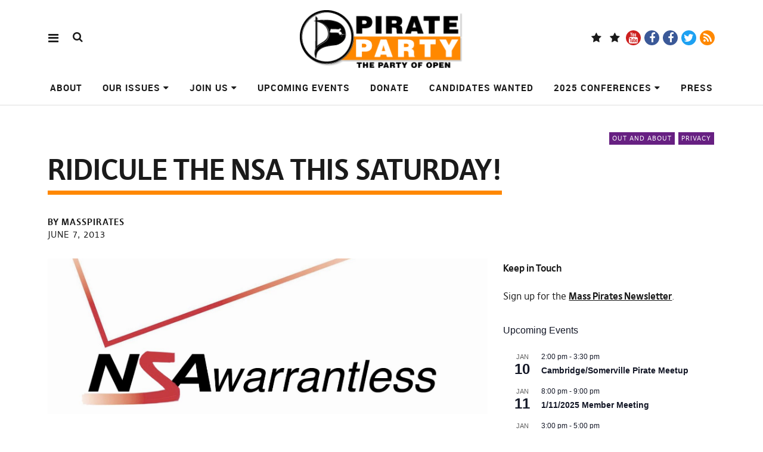

--- FILE ---
content_type: text/html; charset=UTF-8
request_url: https://masspirates.org/blog/2013/06/07/ridicule-the-nsa-this-saturday/
body_size: 24165
content:
<!DOCTYPE html>
<html lang="en-US" class="no-js" itemscope itemtype="http://schema.org/WebPage">
<head>
<meta charset="UTF-8">
<meta name="viewport" content="width=device-width, initial-scale=1">
<!--

__________ .__                  __            __________                  __                                                                                             
\______   \|__|_______ _____  _/  |_   ____   \______   \_____  _______ _/  |_  ___.__.                                                                                  
 |     ___/|  |\_  __ \\__  \ \   __\_/ __ \   |     ___/\__  \ \_  __ \\   __\<   |  |                                                                                  
 |    |    |  | |  | \/ / __ \_|  |  \  ___/   |    |     / __ \_|  | \/ |  |   \___  |                                                                                  
 |____|    |__| |__|   (____  /|__|   \___  >  |____|    (____  /|__|    |__|   / ____|                                                                                  
                            \/            \/                  \/                \/                                                                                       
                                                                                                                                                                         
                                                                                                                                                                         
                                                                                                                                                                         
                                                                                                                                                                         
                                                                                                                                                                         
                                                                                                                                                                         
   _____   .__                                   ___.                                                           .__    _____ ._.                                         
  /  _  \  |  | __  _  _______   ___.__.  ______ \_ |__    ____    ___.__.  ____   __ __ _______  ______  ____  |  | _/ ____\| |                                         
 /  /_\  \ |  | \ \/ \/ /\__  \ <   |  | /  ___/  | __ \ _/ __ \  <   |  | /  _ \ |  |  \\_  __ \/  ___/_/ __ \ |  | \   __\ | |                                         
/    |    \|  |__\     /  / __ \_\___  | \___ \   | \_\ \\  ___/   \___  |(  <_> )|  |  / |  | \/\___ \ \  ___/ |  |__|  |    \|                                         
\____|__  /|____/ \/\_/  (____  // ____|/____  >  |___  / \___  >  / ____| \____/ |____/  |__|  /____  > \___  >|____/|__|    __                                         
        \/                    \/ \/          \/       \/      \/   \/                                \/      \/               \/                                         
 ____ ___        .__                                                                             ___.                              .__                  __               
|    |   \ ____  |  |    ____    ______  ______  ___.__.  ____   __ __    ____  _____     ____   \_ |__    ____   _____    ______  |__|_______ _____  _/  |_   ____      
|    |   //    \ |  |  _/ __ \  /  ___/ /  ___/ <   |  | /  _ \ |  |  \ _/ ___\ \__  \   /    \   | __ \ _/ __ \  \__  \   \____ \ |  |\_  __ \\__  \ \   __\_/ __ \     
|    |  /|   |  \|  |__\  ___/  \___ \  \___ \   \___  |(  <_> )|  |  / \  \___  / __ \_|   |  \  | \_\ \\  ___/   / __ \_ |  |_> >|  | |  | \/ / __ \_|  |  \  ___/     
|______/ |___|  /|____/ \___  >/____  >/____  >  / ____| \____/ |____/   \___  >(____  /|___|  /  |___  / \___  > (____  / |   __/ |__| |__|   (____  /|__|   \___  > /\ 
              \/            \/      \/      \/   \/                          \/      \/      \/       \/      \/       \/  |__|                     \/            \/  )/ 
  __   .__                              .__                                   ___.                              .__                  __                                  
_/  |_ |  |__    ____    ____   _____   |  | __  _  _______   ___.__.  ______ \_ |__    ____   _____    ______  |__|_______ _____  _/  |_   ____                         
\   __\|  |  \ _/ __ \  /    \  \__  \  |  | \ \/ \/ /\__  \ <   |  | /  ___/  | __ \ _/ __ \  \__  \   \____ \ |  |\_  __ \\__  \ \   __\_/ __ \                        
 |  |  |   Y  \\  ___/ |   |  \  / __ \_|  |__\     /  / __ \_\___  | \___ \   | \_\ \\  ___/   / __ \_ |  |_> >|  | |  | \/ / __ \_|  |  \  ___/                        
 |__|  |___|  / \___  >|___|  / (____  /|____/ \/\_/  (____  // ____|/____  >  |___  / \___  > (____  / |   __/ |__| |__|   (____  /|__|   \___  > /\                    
            \/      \/      \/       \/                    \/ \/          \/       \/      \/       \/  |__|                     \/            \/  \/                    


-->
<link rel="profile" href="http://gmpg.org/xfn/11">
<link rel="pingback" href="https://masspirates.org/blog/xmlrpc.php">
<script>(function(html){html.className = html.className.replace(/\bno-js\b/,'js')})(document.documentElement);</script>
<title>Ridicule the NSA this Saturday! &#8211; Massachusetts Pirate Party</title>
<meta name='robots' content='max-image-preview:large' />
<link rel='dns-prefetch' href='//stats.wp.com' />
<link rel='dns-prefetch' href='//v0.wordpress.com' />
<link rel="alternate" type="application/rss+xml" title="Massachusetts Pirate Party &raquo; Feed" href="https://masspirates.org/blog/feed/" />
<link rel="alternate" type="application/rss+xml" title="Massachusetts Pirate Party &raquo; Comments Feed" href="https://masspirates.org/blog/comments/feed/" />
<link rel="alternate" type="text/calendar" title="Massachusetts Pirate Party &raquo; iCal Feed" href="https://masspirates.org/blog/events/?ical=1" />
<link rel="alternate" title="oEmbed (JSON)" type="application/json+oembed" href="https://masspirates.org/blog/wp-json/oembed/1.0/embed?url=https%3A%2F%2Fmasspirates.org%2Fblog%2F2013%2F06%2F07%2Fridicule-the-nsa-this-saturday%2F" />
<link rel="alternate" title="oEmbed (XML)" type="text/xml+oembed" href="https://masspirates.org/blog/wp-json/oembed/1.0/embed?url=https%3A%2F%2Fmasspirates.org%2Fblog%2F2013%2F06%2F07%2Fridicule-the-nsa-this-saturday%2F&#038;format=xml" />
<style id='wp-img-auto-sizes-contain-inline-css' type='text/css'>
img:is([sizes=auto i],[sizes^="auto," i]){contain-intrinsic-size:3000px 1500px}
/*# sourceURL=wp-img-auto-sizes-contain-inline-css */
</style>
<style id='wp-emoji-styles-inline-css' type='text/css'>

	img.wp-smiley, img.emoji {
		display: inline !important;
		border: none !important;
		box-shadow: none !important;
		height: 1em !important;
		width: 1em !important;
		margin: 0 0.07em !important;
		vertical-align: -0.1em !important;
		background: none !important;
		padding: 0 !important;
	}
/*# sourceURL=wp-emoji-styles-inline-css */
</style>
<link rel='stylesheet' id='wp-block-library-css' href='https://masspirates.org/blog/wp-includes/css/dist/block-library/style.min.css?ver=6.9' type='text/css' media='all' />
<style id='wp-block-paragraph-inline-css' type='text/css'>
.is-small-text{font-size:.875em}.is-regular-text{font-size:1em}.is-large-text{font-size:2.25em}.is-larger-text{font-size:3em}.has-drop-cap:not(:focus):first-letter{float:left;font-size:8.4em;font-style:normal;font-weight:100;line-height:.68;margin:.05em .1em 0 0;text-transform:uppercase}body.rtl .has-drop-cap:not(:focus):first-letter{float:none;margin-left:.1em}p.has-drop-cap.has-background{overflow:hidden}:root :where(p.has-background){padding:1.25em 2.375em}:where(p.has-text-color:not(.has-link-color)) a{color:inherit}p.has-text-align-left[style*="writing-mode:vertical-lr"],p.has-text-align-right[style*="writing-mode:vertical-rl"]{rotate:180deg}
/*# sourceURL=https://masspirates.org/blog/wp-includes/blocks/paragraph/style.min.css */
</style>
<style id='global-styles-inline-css' type='text/css'>
:root{--wp--preset--aspect-ratio--square: 1;--wp--preset--aspect-ratio--4-3: 4/3;--wp--preset--aspect-ratio--3-4: 3/4;--wp--preset--aspect-ratio--3-2: 3/2;--wp--preset--aspect-ratio--2-3: 2/3;--wp--preset--aspect-ratio--16-9: 16/9;--wp--preset--aspect-ratio--9-16: 9/16;--wp--preset--color--black: #000000;--wp--preset--color--cyan-bluish-gray: #abb8c3;--wp--preset--color--white: #ffffff;--wp--preset--color--pale-pink: #f78da7;--wp--preset--color--vivid-red: #cf2e2e;--wp--preset--color--luminous-vivid-orange: #ff6900;--wp--preset--color--luminous-vivid-amber: #fcb900;--wp--preset--color--light-green-cyan: #7bdcb5;--wp--preset--color--vivid-green-cyan: #00d084;--wp--preset--color--pale-cyan-blue: #8ed1fc;--wp--preset--color--vivid-cyan-blue: #0693e3;--wp--preset--color--vivid-purple: #9b51e0;--wp--preset--gradient--vivid-cyan-blue-to-vivid-purple: linear-gradient(135deg,rgb(6,147,227) 0%,rgb(155,81,224) 100%);--wp--preset--gradient--light-green-cyan-to-vivid-green-cyan: linear-gradient(135deg,rgb(122,220,180) 0%,rgb(0,208,130) 100%);--wp--preset--gradient--luminous-vivid-amber-to-luminous-vivid-orange: linear-gradient(135deg,rgb(252,185,0) 0%,rgb(255,105,0) 100%);--wp--preset--gradient--luminous-vivid-orange-to-vivid-red: linear-gradient(135deg,rgb(255,105,0) 0%,rgb(207,46,46) 100%);--wp--preset--gradient--very-light-gray-to-cyan-bluish-gray: linear-gradient(135deg,rgb(238,238,238) 0%,rgb(169,184,195) 100%);--wp--preset--gradient--cool-to-warm-spectrum: linear-gradient(135deg,rgb(74,234,220) 0%,rgb(151,120,209) 20%,rgb(207,42,186) 40%,rgb(238,44,130) 60%,rgb(251,105,98) 80%,rgb(254,248,76) 100%);--wp--preset--gradient--blush-light-purple: linear-gradient(135deg,rgb(255,206,236) 0%,rgb(152,150,240) 100%);--wp--preset--gradient--blush-bordeaux: linear-gradient(135deg,rgb(254,205,165) 0%,rgb(254,45,45) 50%,rgb(107,0,62) 100%);--wp--preset--gradient--luminous-dusk: linear-gradient(135deg,rgb(255,203,112) 0%,rgb(199,81,192) 50%,rgb(65,88,208) 100%);--wp--preset--gradient--pale-ocean: linear-gradient(135deg,rgb(255,245,203) 0%,rgb(182,227,212) 50%,rgb(51,167,181) 100%);--wp--preset--gradient--electric-grass: linear-gradient(135deg,rgb(202,248,128) 0%,rgb(113,206,126) 100%);--wp--preset--gradient--midnight: linear-gradient(135deg,rgb(2,3,129) 0%,rgb(40,116,252) 100%);--wp--preset--font-size--small: 13px;--wp--preset--font-size--medium: 20px;--wp--preset--font-size--large: 36px;--wp--preset--font-size--x-large: 42px;--wp--preset--spacing--20: 0.44rem;--wp--preset--spacing--30: 0.67rem;--wp--preset--spacing--40: 1rem;--wp--preset--spacing--50: 1.5rem;--wp--preset--spacing--60: 2.25rem;--wp--preset--spacing--70: 3.38rem;--wp--preset--spacing--80: 5.06rem;--wp--preset--shadow--natural: 6px 6px 9px rgba(0, 0, 0, 0.2);--wp--preset--shadow--deep: 12px 12px 50px rgba(0, 0, 0, 0.4);--wp--preset--shadow--sharp: 6px 6px 0px rgba(0, 0, 0, 0.2);--wp--preset--shadow--outlined: 6px 6px 0px -3px rgb(255, 255, 255), 6px 6px rgb(0, 0, 0);--wp--preset--shadow--crisp: 6px 6px 0px rgb(0, 0, 0);}:where(.is-layout-flex){gap: 0.5em;}:where(.is-layout-grid){gap: 0.5em;}body .is-layout-flex{display: flex;}.is-layout-flex{flex-wrap: wrap;align-items: center;}.is-layout-flex > :is(*, div){margin: 0;}body .is-layout-grid{display: grid;}.is-layout-grid > :is(*, div){margin: 0;}:where(.wp-block-columns.is-layout-flex){gap: 2em;}:where(.wp-block-columns.is-layout-grid){gap: 2em;}:where(.wp-block-post-template.is-layout-flex){gap: 1.25em;}:where(.wp-block-post-template.is-layout-grid){gap: 1.25em;}.has-black-color{color: var(--wp--preset--color--black) !important;}.has-cyan-bluish-gray-color{color: var(--wp--preset--color--cyan-bluish-gray) !important;}.has-white-color{color: var(--wp--preset--color--white) !important;}.has-pale-pink-color{color: var(--wp--preset--color--pale-pink) !important;}.has-vivid-red-color{color: var(--wp--preset--color--vivid-red) !important;}.has-luminous-vivid-orange-color{color: var(--wp--preset--color--luminous-vivid-orange) !important;}.has-luminous-vivid-amber-color{color: var(--wp--preset--color--luminous-vivid-amber) !important;}.has-light-green-cyan-color{color: var(--wp--preset--color--light-green-cyan) !important;}.has-vivid-green-cyan-color{color: var(--wp--preset--color--vivid-green-cyan) !important;}.has-pale-cyan-blue-color{color: var(--wp--preset--color--pale-cyan-blue) !important;}.has-vivid-cyan-blue-color{color: var(--wp--preset--color--vivid-cyan-blue) !important;}.has-vivid-purple-color{color: var(--wp--preset--color--vivid-purple) !important;}.has-black-background-color{background-color: var(--wp--preset--color--black) !important;}.has-cyan-bluish-gray-background-color{background-color: var(--wp--preset--color--cyan-bluish-gray) !important;}.has-white-background-color{background-color: var(--wp--preset--color--white) !important;}.has-pale-pink-background-color{background-color: var(--wp--preset--color--pale-pink) !important;}.has-vivid-red-background-color{background-color: var(--wp--preset--color--vivid-red) !important;}.has-luminous-vivid-orange-background-color{background-color: var(--wp--preset--color--luminous-vivid-orange) !important;}.has-luminous-vivid-amber-background-color{background-color: var(--wp--preset--color--luminous-vivid-amber) !important;}.has-light-green-cyan-background-color{background-color: var(--wp--preset--color--light-green-cyan) !important;}.has-vivid-green-cyan-background-color{background-color: var(--wp--preset--color--vivid-green-cyan) !important;}.has-pale-cyan-blue-background-color{background-color: var(--wp--preset--color--pale-cyan-blue) !important;}.has-vivid-cyan-blue-background-color{background-color: var(--wp--preset--color--vivid-cyan-blue) !important;}.has-vivid-purple-background-color{background-color: var(--wp--preset--color--vivid-purple) !important;}.has-black-border-color{border-color: var(--wp--preset--color--black) !important;}.has-cyan-bluish-gray-border-color{border-color: var(--wp--preset--color--cyan-bluish-gray) !important;}.has-white-border-color{border-color: var(--wp--preset--color--white) !important;}.has-pale-pink-border-color{border-color: var(--wp--preset--color--pale-pink) !important;}.has-vivid-red-border-color{border-color: var(--wp--preset--color--vivid-red) !important;}.has-luminous-vivid-orange-border-color{border-color: var(--wp--preset--color--luminous-vivid-orange) !important;}.has-luminous-vivid-amber-border-color{border-color: var(--wp--preset--color--luminous-vivid-amber) !important;}.has-light-green-cyan-border-color{border-color: var(--wp--preset--color--light-green-cyan) !important;}.has-vivid-green-cyan-border-color{border-color: var(--wp--preset--color--vivid-green-cyan) !important;}.has-pale-cyan-blue-border-color{border-color: var(--wp--preset--color--pale-cyan-blue) !important;}.has-vivid-cyan-blue-border-color{border-color: var(--wp--preset--color--vivid-cyan-blue) !important;}.has-vivid-purple-border-color{border-color: var(--wp--preset--color--vivid-purple) !important;}.has-vivid-cyan-blue-to-vivid-purple-gradient-background{background: var(--wp--preset--gradient--vivid-cyan-blue-to-vivid-purple) !important;}.has-light-green-cyan-to-vivid-green-cyan-gradient-background{background: var(--wp--preset--gradient--light-green-cyan-to-vivid-green-cyan) !important;}.has-luminous-vivid-amber-to-luminous-vivid-orange-gradient-background{background: var(--wp--preset--gradient--luminous-vivid-amber-to-luminous-vivid-orange) !important;}.has-luminous-vivid-orange-to-vivid-red-gradient-background{background: var(--wp--preset--gradient--luminous-vivid-orange-to-vivid-red) !important;}.has-very-light-gray-to-cyan-bluish-gray-gradient-background{background: var(--wp--preset--gradient--very-light-gray-to-cyan-bluish-gray) !important;}.has-cool-to-warm-spectrum-gradient-background{background: var(--wp--preset--gradient--cool-to-warm-spectrum) !important;}.has-blush-light-purple-gradient-background{background: var(--wp--preset--gradient--blush-light-purple) !important;}.has-blush-bordeaux-gradient-background{background: var(--wp--preset--gradient--blush-bordeaux) !important;}.has-luminous-dusk-gradient-background{background: var(--wp--preset--gradient--luminous-dusk) !important;}.has-pale-ocean-gradient-background{background: var(--wp--preset--gradient--pale-ocean) !important;}.has-electric-grass-gradient-background{background: var(--wp--preset--gradient--electric-grass) !important;}.has-midnight-gradient-background{background: var(--wp--preset--gradient--midnight) !important;}.has-small-font-size{font-size: var(--wp--preset--font-size--small) !important;}.has-medium-font-size{font-size: var(--wp--preset--font-size--medium) !important;}.has-large-font-size{font-size: var(--wp--preset--font-size--large) !important;}.has-x-large-font-size{font-size: var(--wp--preset--font-size--x-large) !important;}
/*# sourceURL=global-styles-inline-css */
</style>

<style id='classic-theme-styles-inline-css' type='text/css'>
/*! This file is auto-generated */
.wp-block-button__link{color:#fff;background-color:#32373c;border-radius:9999px;box-shadow:none;text-decoration:none;padding:calc(.667em + 2px) calc(1.333em + 2px);font-size:1.125em}.wp-block-file__button{background:#32373c;color:#fff;text-decoration:none}
/*# sourceURL=/wp-includes/css/classic-themes.min.css */
</style>
<link rel='stylesheet' id='pirate-rogue-style-css' href='https://masspirates.org/blog/wp-content/themes/Pirate-Rogue/style.css?ver=1.4.6' type='text/css' media='all' />
<link rel='stylesheet' id='sharedaddy-css' href='https://masspirates.org/blog/wp-content/plugins/jetpack/modules/sharedaddy/sharing.css?ver=15.3.1' type='text/css' media='all' />
<link rel='stylesheet' id='social-logos-css' href='https://masspirates.org/blog/wp-content/plugins/jetpack/_inc/social-logos/social-logos.min.css?ver=15.3.1' type='text/css' media='all' />
<link rel='stylesheet' id='socialize-css' href='https://masspirates.org/blog/wp-content/plugins/socialize/frontend/css/socialize.css?ver=6.9' type='text/css' media='all' />
<script type="text/javascript" src="https://masspirates.org/blog/wp-includes/js/jquery/jquery.min.js?ver=3.7.1" id="jquery-core-js"></script>
<script type="text/javascript" src="https://masspirates.org/blog/wp-includes/js/jquery/jquery-migrate.min.js?ver=3.4.1" id="jquery-migrate-js"></script>
<script type="text/javascript" src="https://masspirates.org/blog/wp-content/themes/Pirate-Rogue/js/jquery.misc.js?ver=1.1" id="pirate-rogue-jquery-misc-js"></script>
<link rel="https://api.w.org/" href="https://masspirates.org/blog/wp-json/" /><link rel="alternate" title="JSON" type="application/json" href="https://masspirates.org/blog/wp-json/wp/v2/posts/1407" /><link rel="EditURI" type="application/rsd+xml" title="RSD" href="https://masspirates.org/blog/xmlrpc.php?rsd" />
<meta name="generator" content="WordPress 6.9" />
<link rel="canonical" href="https://masspirates.org/blog/2013/06/07/ridicule-the-nsa-this-saturday/" />
<link rel='shortlink' href='https://wp.me/p1W8mg-mH' />
<meta name="tec-api-version" content="v1"><meta name="tec-api-origin" content="https://masspirates.org/blog"><link rel="alternate" href="https://masspirates.org/blog/wp-json/tribe/events/v1/" />	<style>img#wpstats{display:none}</style>
		<script type="text/javascript" src="https://masspirates.org/blog/wp-content/plugins/si-captcha-for-wordpress/captcha/si_captcha.js?ver=1767811962"></script>
<!-- begin SI CAPTCHA Anti-Spam - login/register form style -->
<style type="text/css">
.si_captcha_small { width:175px; height:45px; padding-top:10px; padding-bottom:10px; }
.si_captcha_large { width:250px; height:60px; padding-top:10px; padding-bottom:10px; }
img#si_image_com { border-style:none; margin:0; padding-right:5px; float:left; }
img#si_image_reg { border-style:none; margin:0; padding-right:5px; float:left; }
img#si_image_log { border-style:none; margin:0; padding-right:5px; float:left; }
img#si_image_side_login { border-style:none; margin:0; padding-right:5px; float:left; }
img#si_image_checkout { border-style:none; margin:0; padding-right:5px; float:left; }
img#si_image_jetpack { border-style:none; margin:0; padding-right:5px; float:left; }
img#si_image_bbpress_topic { border-style:none; margin:0; padding-right:5px; float:left; }
.si_captcha_refresh { border-style:none; margin:0; vertical-align:bottom; }
div#si_captcha_input { display:block; padding-top:15px; padding-bottom:5px; }
label#si_captcha_code_label { margin:0; }
input#si_captcha_code_input { width:65px; }
p#si_captcha_code_p { clear: left; padding-top:10px; }
.si-captcha-jetpack-error { color:#DC3232; }
</style>
<!-- end SI CAPTCHA Anti-Spam - login/register form style -->
<link rel="icon" href="https://masspirates.org/blog/wp-content/uploads/2010/08/cropped-masspiratesflag_bw1-32x32.jpg" sizes="32x32" />
<link rel="icon" href="https://masspirates.org/blog/wp-content/uploads/2010/08/cropped-masspiratesflag_bw1-192x192.jpg" sizes="192x192" />
<link rel="apple-touch-icon" href="https://masspirates.org/blog/wp-content/uploads/2010/08/cropped-masspiratesflag_bw1-180x180.jpg" />
<meta name="msapplication-TileImage" content="https://masspirates.org/blog/wp-content/uploads/2010/08/cropped-masspiratesflag_bw1-270x270.jpg" />
</head>

<body class="wp-singular post-template-default single single-post postid-1407 single-format-standard wp-custom-logo wp-theme-Pirate-Rogue tribe-no-js uku-standard socialmedia- searchbar- has-thumb slider-on slider-autoplay slider-fade offcanvas-widgets-off no-header-text footer-bgcol-main footer-headlinecol-black">
    <div class="container-all">
        <nav id="skiplinks" aria-label="Skiplinks">
            <ul>
                <li><a href="#overlay-wrap" data-target="#overlay-wrap" data-firstchild="0" class="jumplink-content">Content</a></li>
                <li><a href="#masthead" data-target="#desktop-navigation" data-firstchild="1" class="jumplink-nav">Main Menu</a></li>        
                <li><a href="#footer-search" data-target="#footer-search" data-firstchild="1" class="jumplink-nav">Search</a></li>
                <li><a href="#colophon" data-target="#colophon" data-firstchild="1" class="jumplink-nav">Footer</a></li>
            </ul>
	</nav>    
        <header id="masthead" class="site-header cf"> 
            <div class="site-header-content">
                    <div id="site-branding" role="banner" itemprop="publisher" itemscope itemtype="http://schema.org/Organization">
                            <div itemprop="logo" itemscope itemtype="https://schema.org/ImageObject"><link itemprop="contentUrl url" href="https://masspirates.org/blog/wp-content/uploads/2019/07/cropped-TabLogoF-1.png"><meta itemprop="width" content="279"><meta itemprop="height" content="102"></div><meta itemprop="name" content="Massachusetts Pirate Party"><link itemprop="url" href="https://masspirates.org/blog/">                                                                <p class="site-title"><a href="https://masspirates.org/blog/" rel="home">Massachusetts Pirate Party</a></p>
                            
                                                                <div class="custom-logo-wrap">
                                        <a href="https://masspirates.org/blog/" rel="home" class="custom-logo-link"><img width="279" height="102" src="https://masspirates.org/blog/wp-content/uploads/2019/07/cropped-TabLogoF-1.png" class="custom-logo" alt="" decoding="async" loading="lazy" srcset="https://masspirates.org/blog/wp-content/uploads/2019/07/cropped-TabLogoF-1.png 279w, https://masspirates.org/blog/wp-content/uploads/2019/07/cropped-TabLogoF-1-150x55.png 150w" sizes="auto, (max-width: 279px) 100vw, 279px" /></a>                                        
                                     </div><!-- end .custom-logo-wrap -->
                             
                            <p class="site-description">The Party of Open: Open Government, Open Culture, Open Innovation &amp; People First</p>
                            <button aria-hidden="true" id="overlay-open" class="overlay-open overlay-btn"><span>Menu</span></button>

                                                                <div id="header-social" class="header-social social-nav">
                                        <h2 class="screen-reader-text">Social Media Platforms</h2>
                                    <ul id="menu-follow-us" class="menu"><li id="menu-item-8879" class="menu-item menu-item-type-custom menu-item-object-custom menu-item-8879"><a href="https://bsky.app/profile/masspirates.bsky.social">Blue Sky</a></li>
<li id="menu-item-8137" class="menu-item menu-item-type-custom menu-item-object-custom menu-item-8137"><a href="https://social.globalpirates.net/@masspirates">Mastodon</a></li>
<li id="menu-item-6970" class="menu-item menu-item-type-custom menu-item-object-custom menu-item-6970"><a href="https://www.youtube.com/user/masspirates">YouTube</a></li>
<li id="menu-item-6971" class="menu-item menu-item-type-custom menu-item-object-custom menu-item-6971"><a href="https://www.facebook.com/masspirates/">Facebook Page</a></li>
<li id="menu-item-6972" class="menu-item menu-item-type-custom menu-item-object-custom menu-item-6972"><a href="https://www.facebook.com/groups/masspirates">Facebook Group</a></li>
<li id="menu-item-6969" class="menu-item menu-item-type-custom menu-item-object-custom menu-item-6969"><a href="https://twitter.com/masspirates">Twitter</a></li>
<li id="menu-item-6973" class="menu-item menu-item-type-custom menu-item-object-custom menu-item-6973"><a href="https://masspirates.org/blog/feed/">RSS</a></li>
</ul>                                    </div><!-- end #header-social -->
                                                </div><!-- end #site-branding -->

                    <nav id="desktop-navigation" class="desktop-navigation cf">
                            <ul id="menu-top-navigation-menu" class="menu mainmenu"><li class="menu-item menu-item-type-post_type menu-item-object-page"><a href="https://masspirates.org/blog/about/">About</a></li>
<li class="menu-item menu-item-type-post_type menu-item-object-page menu-item-has-children has_children" aria-haspopup="true"><a href="https://masspirates.org/blog/ourissues/">Our Issues</a>
<ul class="sub-menu">
	<li class="menu-item menu-item-type-post_type menu-item-object-page"><a href="https://masspirates.org/blog/ourissues/defending-your-privacy/">Defending Your Privacy</a></li>
	<li class="menu-item menu-item-type-post_type menu-item-object-page"><a href="https://masspirates.org/blog/ourissues/digital-freedom-for-everyone/">Digital Freedom for Everyone!</a></li>
	<li class="menu-item menu-item-type-post_type menu-item-object-page"><a href="https://masspirates.org/blog/ourissues/elections-and-voting/">Elections and Voting</a></li>
	<li class="menu-item menu-item-type-post_type menu-item-object-page"><a href="https://masspirates.org/blog/ourissues/education-for-all/">Education for All</a></li>
	<li class="menu-item menu-item-type-post_type menu-item-object-page"><a href="https://masspirates.org/blog/ourissues/healthcare-is-a-human-right/">Health Care is a Human Right!</a></li>
	<li class="menu-item menu-item-type-post_type menu-item-object-page"><a href="https://masspirates.org/blog/ourissues/freedom-for-future-generations-requires-a-sustainable-a-livable-future/">Freedom for Future Generations Requires a Sustainable &#038; A Livable Future</a></li>
	<li class="menu-item menu-item-type-post_type menu-item-object-page"><a href="https://masspirates.org/blog/ourissues/secure-livelihood/">Secure Livelihood</a></li>
	<li class="menu-item menu-item-type-post_type menu-item-object-page"><a href="https://masspirates.org/blog/ourissues/reproductive-freedom-is-a-human-right/">Reproductive Freedom Is A Human Right</a></li>
	<li class="menu-item menu-item-type-post_type menu-item-object-page"><a href="https://masspirates.org/blog/ourissues/drug-policy/">Drug Policy</a></li>
	<li class="menu-item menu-item-type-post_type menu-item-object-page"><a href="https://masspirates.org/blog/ourissues/end-xenophobia/">End Xenophobia!</a></li>
	<li class="menu-item menu-item-type-post_type menu-item-object-page"><a href="https://masspirates.org/blog/ourissues/immigrants-welcome/">Immigrants Welcome</a></li>
	<li class="menu-item menu-item-type-post_type menu-item-object-page"><a href="https://masspirates.org/blog/ourissues/sex-worker-rights-are-worker-rights/">Sex Worker Rights are Worker Rights</a></li>
	<li class="menu-item menu-item-type-post_type menu-item-object-page"><a href="https://masspirates.org/blog/ourissues/addiction-policy/">Addiction Policy</a></li>
	<li class="menu-item menu-item-type-post_type menu-item-object-page"><a href="https://masspirates.org/blog/ourissues/we-need-true-decentralized-technologies/">We Need True Decentralized Technologies</a></li>
	<li class="menu-item menu-item-type-post_type menu-item-object-page"><a href="https://masspirates.org/blog/ourissues/promoting-competition/">Promoting Competition</a></li>
	<li class="menu-item menu-item-type-post_type menu-item-object-page"><a href="https://masspirates.org/blog/ourissues/art-is-for-everyone/">Art is for Everyone!</a></li>
</ul>
</li>
<li class="menu-item menu-item-type-post_type menu-item-object-page menu-item-has-children has_children" aria-haspopup="true"><a href="https://masspirates.org/blog/join-us/">Join Us</a>
<ul class="sub-menu">
	<li class="menu-item menu-item-type-custom menu-item-object-custom"><a href="https://masspirates.org/crew/forms/support-the-pirate-party">Volunteer!</a></li>
	<li class="menu-item menu-item-type-post_type menu-item-object-page"><a href="https://masspirates.org/blog/join-us/talk-with-other-pirates/">Talk with Other Pirates</a></li>
	<li class="menu-item menu-item-type-post_type menu-item-object-page"><a href="https://masspirates.org/blog/join-us/regional-contacts/">Find your Regional Contact</a></li>
	<li class="menu-item menu-item-type-post_type menu-item-object-page"><a href="https://masspirates.org/blog/join-us/organize/">Organize Your Community</a></li>
	<li class="menu-item menu-item-type-custom menu-item-object-custom"><a href="https://masspirates.org/blog/2020/05/14/got-an-unused-computer-donate-it/">Computer Donations</a></li>
</ul>
</li>
<li class="menu-item menu-item-type-custom menu-item-object-custom"><a href="https://masspirates.org/blog/events/">Upcoming Events</a></li>
<li class="menu-item menu-item-type-post_type menu-item-object-page"><a href="https://masspirates.org/blog/join-us/donate/">Donate</a></li>
<li class="menu-item menu-item-type-post_type menu-item-object-page"><a href="https://masspirates.org/blog/candidates-wanted/">Candidates Wanted</a></li>
<li class="menu-item menu-item-type-post_type menu-item-object-page menu-item-has-children has_children" aria-haspopup="true"><a href="https://masspirates.org/blog/conference/">2025 Conferences</a>
<ul class="sub-menu">
	<li class="menu-item menu-item-type-post_type menu-item-object-page"><a href="https://masspirates.org/blog/conference/2024-conference/">2024 Conference</a></li>
	<li class="menu-item menu-item-type-post_type menu-item-object-page"><a href="https://masspirates.org/blog/conference/2023-conferences/">2023 Conferences</a></li>
	<li class="menu-item menu-item-type-post_type menu-item-object-page"><a href="https://masspirates.org/blog/conference/2022-conference/">2022 Conference</a></li>
	<li class="menu-item menu-item-type-post_type menu-item-object-page"><a href="https://masspirates.org/blog/conference/2020-conference/">2020 Conference</a></li>
	<li class="menu-item menu-item-type-post_type menu-item-object-page"><a href="https://masspirates.org/blog/conference/2019-conference/">2019 Conference</a></li>
	<li class="menu-item menu-item-type-post_type menu-item-object-page"><a href="https://masspirates.org/blog/conference/2018-conference/">2018 Conference</a></li>
	<li class="menu-item menu-item-type-post_type menu-item-object-page"><a href="https://masspirates.org/blog/conference/2017-conference/">PirateCon 2017</a></li>
	<li class="menu-item menu-item-type-post_type menu-item-object-page"><a href="https://masspirates.org/blog/conference/2016-conference/">PirateCon 2016</a></li>
	<li class="menu-item menu-item-type-post_type menu-item-object-page"><a href="https://masspirates.org/blog/conference/2015-conference/">PirateCon 2015</a></li>
	<li class="menu-item menu-item-type-post_type menu-item-object-page"><a href="https://masspirates.org/blog/conference/2013-conference/">2013 Conference</a></li>
	<li class="menu-item menu-item-type-post_type menu-item-object-page"><a href="https://masspirates.org/blog/conference/may-12th-film-festival/">May 12th, 2012 Free Film Festival</a></li>
	<li class="menu-item menu-item-type-post_type menu-item-object-page"><a href="https://masspirates.org/blog/conference/2012-conference/">2012 Conference</a></li>
</ul>
</li>
<li class="menu-item menu-item-type-post_type menu-item-object-page"><a href="https://masspirates.org/blog/press/">Press</a></li>
</ul>                    </nav><!-- .main-navigation -->


                                        <button aria-hidden="true" id="search-open" class="search-open search-btn"><span>Search</span></button>
                            <div class="desktop-search">                                     
                                <form method="get" class="searchform" action="https://masspirates.org/blog/" role="search">
                                        <label for="s" class="screen-reader-text"><span>Search</span></label>
                                        <input type="text" class="search-field" id="s" name="s" placeholder="Search..." />
                                        <input type="submit" class="submit" name="submit" value="Search" />
                                </form>     
                            </div><!-- end .desktop-search -->
                    
            </div><!-- .site-header-content -->

            <div class="sticky-header hidden">
                    <button id="overlay-open-sticky" class="overlay-open overlay-btn"><span>Menu</span></button>
                                                <button id="search-open-sticky" class="search-open search-btn"><span>Search</span></button>
                    
                                         <div class="custom-logo-wrap">
                             <a href="https://masspirates.org/blog/" class="custom-logo-link" rel="home"><img width="279" height="102" src="https://masspirates.org/blog/wp-content/uploads/2019/07/cropped-TabLogoF-1.png" class="custom-logo" alt="Massachusetts Pirate Party" decoding="async" srcset="https://masspirates.org/blog/wp-content/uploads/2019/07/cropped-TabLogoF-1.png 279w, https://masspirates.org/blog/wp-content/uploads/2019/07/cropped-TabLogoF-1-150x55.png 150w" sizes="(max-width: 279px) 100vw, 279px" /></a>                     </div><!-- end .custom-logo-wrap -->
                    

                                                <nav id="header-social-sticky" class="header-social social-nav">
                                    <ul id="menu-follow-us-1" class="menu"><li class="menu-item menu-item-type-custom menu-item-object-custom menu-item-8879"><a href="https://bsky.app/profile/masspirates.bsky.social">Blue Sky</a></li>
<li class="menu-item menu-item-type-custom menu-item-object-custom menu-item-8137"><a href="https://social.globalpirates.net/@masspirates">Mastodon</a></li>
<li class="menu-item menu-item-type-custom menu-item-object-custom menu-item-6970"><a href="https://www.youtube.com/user/masspirates">YouTube</a></li>
<li class="menu-item menu-item-type-custom menu-item-object-custom menu-item-6971"><a href="https://www.facebook.com/masspirates/">Facebook Page</a></li>
<li class="menu-item menu-item-type-custom menu-item-object-custom menu-item-6972"><a href="https://www.facebook.com/groups/masspirates">Facebook Group</a></li>
<li class="menu-item menu-item-type-custom menu-item-object-custom menu-item-6969"><a href="https://twitter.com/masspirates">Twitter</a></li>
<li class="menu-item menu-item-type-custom menu-item-object-custom menu-item-6973"><a href="https://masspirates.org/blog/feed/">RSS</a></li>
</ul>                            </nav><!-- end #header-social-sticky -->
                                </div><!-- end .sticky-header -->
            <div class="inner-offcanvas-wrap" aria-hidden="true">
                    <div class="close-btn-wrap">
                            <button id="overlay-close" class="overlay-btn"><span>Close</span></button>
                    </div><!-- end .close-btn-wrap -->

                    <div class="overlay-desktop-content cf">

            
                            <div class="overlay-title-wrap">
                                    <p class="site-title"><a href="https://masspirates.org/blog/" rel="home">Massachusetts Pirate Party</a></p>
                            </div><!-- end .overlay-title-wrap -->
                

                            <nav id="overlay-nav" class="main-nav cf">
                            <ul id="menu-top-navigation-menu-1" class="menu"><li class="menu-item menu-item-type-post_type menu-item-object-page"><a href="https://masspirates.org/blog/about/">About</a></li>
<li class="menu-item menu-item-type-post_type menu-item-object-page menu-item-has-children has_children" aria-haspopup="true"><a href="https://masspirates.org/blog/ourissues/">Our Issues</a>
<ul class="sub-menu">
	<li class="menu-item menu-item-type-post_type menu-item-object-page"><a href="https://masspirates.org/blog/ourissues/defending-your-privacy/">Defending Your Privacy</a></li>
	<li class="menu-item menu-item-type-post_type menu-item-object-page"><a href="https://masspirates.org/blog/ourissues/digital-freedom-for-everyone/">Digital Freedom for Everyone!</a></li>
	<li class="menu-item menu-item-type-post_type menu-item-object-page"><a href="https://masspirates.org/blog/ourissues/elections-and-voting/">Elections and Voting</a></li>
	<li class="menu-item menu-item-type-post_type menu-item-object-page"><a href="https://masspirates.org/blog/ourissues/education-for-all/">Education for All</a></li>
	<li class="menu-item menu-item-type-post_type menu-item-object-page"><a href="https://masspirates.org/blog/ourissues/healthcare-is-a-human-right/">Health Care is a Human Right!</a></li>
	<li class="menu-item menu-item-type-post_type menu-item-object-page"><a href="https://masspirates.org/blog/ourissues/freedom-for-future-generations-requires-a-sustainable-a-livable-future/">Freedom for Future Generations Requires a Sustainable &#038; A Livable Future</a></li>
	<li class="menu-item menu-item-type-post_type menu-item-object-page"><a href="https://masspirates.org/blog/ourissues/secure-livelihood/">Secure Livelihood</a></li>
	<li class="menu-item menu-item-type-post_type menu-item-object-page"><a href="https://masspirates.org/blog/ourissues/reproductive-freedom-is-a-human-right/">Reproductive Freedom Is A Human Right</a></li>
	<li class="menu-item menu-item-type-post_type menu-item-object-page"><a href="https://masspirates.org/blog/ourissues/drug-policy/">Drug Policy</a></li>
	<li class="menu-item menu-item-type-post_type menu-item-object-page"><a href="https://masspirates.org/blog/ourissues/end-xenophobia/">End Xenophobia!</a></li>
	<li class="menu-item menu-item-type-post_type menu-item-object-page"><a href="https://masspirates.org/blog/ourissues/immigrants-welcome/">Immigrants Welcome</a></li>
	<li class="menu-item menu-item-type-post_type menu-item-object-page"><a href="https://masspirates.org/blog/ourissues/sex-worker-rights-are-worker-rights/">Sex Worker Rights are Worker Rights</a></li>
	<li class="menu-item menu-item-type-post_type menu-item-object-page"><a href="https://masspirates.org/blog/ourissues/addiction-policy/">Addiction Policy</a></li>
	<li class="menu-item menu-item-type-post_type menu-item-object-page"><a href="https://masspirates.org/blog/ourissues/we-need-true-decentralized-technologies/">We Need True Decentralized Technologies</a></li>
	<li class="menu-item menu-item-type-post_type menu-item-object-page"><a href="https://masspirates.org/blog/ourissues/promoting-competition/">Promoting Competition</a></li>
	<li class="menu-item menu-item-type-post_type menu-item-object-page"><a href="https://masspirates.org/blog/ourissues/art-is-for-everyone/">Art is for Everyone!</a></li>
</ul>
</li>
<li class="menu-item menu-item-type-post_type menu-item-object-page menu-item-has-children has_children" aria-haspopup="true"><a href="https://masspirates.org/blog/join-us/">Join Us</a>
<ul class="sub-menu">
	<li class="menu-item menu-item-type-custom menu-item-object-custom"><a href="https://masspirates.org/crew/forms/support-the-pirate-party">Volunteer!</a></li>
	<li class="menu-item menu-item-type-post_type menu-item-object-page"><a href="https://masspirates.org/blog/join-us/talk-with-other-pirates/">Talk with Other Pirates</a></li>
	<li class="menu-item menu-item-type-post_type menu-item-object-page"><a href="https://masspirates.org/blog/join-us/regional-contacts/">Find your Regional Contact</a></li>
	<li class="menu-item menu-item-type-post_type menu-item-object-page"><a href="https://masspirates.org/blog/join-us/organize/">Organize Your Community</a></li>
	<li class="menu-item menu-item-type-custom menu-item-object-custom"><a href="https://masspirates.org/blog/2020/05/14/got-an-unused-computer-donate-it/">Computer Donations</a></li>
</ul>
</li>
<li class="menu-item menu-item-type-custom menu-item-object-custom"><a href="https://masspirates.org/blog/events/">Upcoming Events</a></li>
<li class="menu-item menu-item-type-post_type menu-item-object-page"><a href="https://masspirates.org/blog/join-us/donate/">Donate</a></li>
<li class="menu-item menu-item-type-post_type menu-item-object-page"><a href="https://masspirates.org/blog/candidates-wanted/">Candidates Wanted</a></li>
<li class="menu-item menu-item-type-post_type menu-item-object-page menu-item-has-children has_children" aria-haspopup="true"><a href="https://masspirates.org/blog/conference/">2025 Conferences</a>
<ul class="sub-menu">
	<li class="menu-item menu-item-type-post_type menu-item-object-page"><a href="https://masspirates.org/blog/conference/2024-conference/">2024 Conference</a></li>
	<li class="menu-item menu-item-type-post_type menu-item-object-page"><a href="https://masspirates.org/blog/conference/2023-conferences/">2023 Conferences</a></li>
	<li class="menu-item menu-item-type-post_type menu-item-object-page"><a href="https://masspirates.org/blog/conference/2022-conference/">2022 Conference</a></li>
	<li class="menu-item menu-item-type-post_type menu-item-object-page"><a href="https://masspirates.org/blog/conference/2020-conference/">2020 Conference</a></li>
	<li class="menu-item menu-item-type-post_type menu-item-object-page"><a href="https://masspirates.org/blog/conference/2019-conference/">2019 Conference</a></li>
	<li class="menu-item menu-item-type-post_type menu-item-object-page"><a href="https://masspirates.org/blog/conference/2018-conference/">2018 Conference</a></li>
	<li class="menu-item menu-item-type-post_type menu-item-object-page"><a href="https://masspirates.org/blog/conference/2017-conference/">PirateCon 2017</a></li>
	<li class="menu-item menu-item-type-post_type menu-item-object-page"><a href="https://masspirates.org/blog/conference/2016-conference/">PirateCon 2016</a></li>
	<li class="menu-item menu-item-type-post_type menu-item-object-page"><a href="https://masspirates.org/blog/conference/2015-conference/">PirateCon 2015</a></li>
	<li class="menu-item menu-item-type-post_type menu-item-object-page"><a href="https://masspirates.org/blog/conference/2013-conference/">2013 Conference</a></li>
	<li class="menu-item menu-item-type-post_type menu-item-object-page"><a href="https://masspirates.org/blog/conference/may-12th-film-festival/">May 12th, 2012 Free Film Festival</a></li>
	<li class="menu-item menu-item-type-post_type menu-item-object-page"><a href="https://masspirates.org/blog/conference/2012-conference/">2012 Conference</a></li>
</ul>
</li>
<li class="menu-item menu-item-type-post_type menu-item-object-page"><a href="https://masspirates.org/blog/press/">Press</a></li>
</ul>                            </nav><!-- .main-navigation -->

                                                                <div id="mobile-social" class="social-nav" role="navigation">
                                        <h2 class="screen-reader-text">Social Media Platforms</h2>
                                    <ul id="menu-follow-us-2" class="menu"><li class="menu-item menu-item-type-custom menu-item-object-custom menu-item-8879"><a href="https://bsky.app/profile/masspirates.bsky.social">Blue Sky</a></li>
<li class="menu-item menu-item-type-custom menu-item-object-custom menu-item-8137"><a href="https://social.globalpirates.net/@masspirates">Mastodon</a></li>
<li class="menu-item menu-item-type-custom menu-item-object-custom menu-item-6970"><a href="https://www.youtube.com/user/masspirates">YouTube</a></li>
<li class="menu-item menu-item-type-custom menu-item-object-custom menu-item-6971"><a href="https://www.facebook.com/masspirates/">Facebook Page</a></li>
<li class="menu-item menu-item-type-custom menu-item-object-custom menu-item-6972"><a href="https://www.facebook.com/groups/masspirates">Facebook Group</a></li>
<li class="menu-item menu-item-type-custom menu-item-object-custom menu-item-6969"><a href="https://twitter.com/masspirates">Twitter</a></li>
<li class="menu-item menu-item-type-custom menu-item-object-custom menu-item-6973"><a href="https://masspirates.org/blog/feed/">RSS</a></li>
</ul>                                    </div><!-- end #mobile-social -->
                            
                                                        <div class="mobile-search">
                                    
<form method="get" class="searchform" action="https://masspirates.org/blog/" role="search">
	<label for="s" class="screen-reader-text"><span>Search</span></label>
	<input type="text" class="search-field" name="s" placeholder="Search..." />
	<input type="submit" class="submit" name="submit" value="Search" />
</form>
                            </div><!-- end .mobile-search -->
                            
                            
                    </div><!-- end .overlay-desktop-content -->
            </div><!-- end .inner-offcanvas-wrap -->
    </header><!-- end #masthead -->
    <div id="printhead"></div>
    <div id="overlay-wrap" class="overlay-wrap cf"></div><!-- end #overlay-wrap -->
    <main>

    <div id="singlepost-wrap" class="singlepost-wrap cf">

	        	
    
    <article id="post-1407" class="post-1407 post type-post status-publish format-standard has-post-thumbnail hentry category-out-and-about category-privacy" itemscope itemtype="http://schema.org/NewsArticle">
	<header class="entry-header cf">
			
			<div class="title-wrap">
								<div class="entry-cats" itemprop="articleSection">
					<a href="https://masspirates.org/blog/category/out-and-about/" rel="category tag">Out And About</a> <a href="https://masspirates.org/blog/category/issues/civil-liberties/privacy/" rel="category tag">Privacy</a>				</div><!-- end .entry-cats -->
				<h1 class="entry-title" itemprop="headline">Ridicule the NSA this Saturday!</h1>					<meta itemprop="description" content="We need you to help send a message on Saturday that we will not tolerate the NSA collecting the phone records of everyone&hellip;">
							</div><!-- end .title-wrap -->

			<div class="entry-meta cf">
				<div class="meta-columnone">
				    
				    					<div class="author-pic">
											</div>
					<div class="entry-author"><span class="entry-author"> <span class="author vcard"><a class="url" href="https://masspirates.org/blog/author/masspirates/">by <span class="fn n">masspirates</span></a></span></span></div>
                                    				    <div class="entry-date"><a href="https://masspirates.org/blog/2013/06/07/ridicule-the-nsa-this-saturday/">June 7, 2013</a></div>
				</div>

				<div class="meta-columntwo">
									</div>
				<div class="meta-columnthree">
                                    				</div>
			</div>
	</header>
	<div class="contentwrap">
	    		<figure class="entry-thumbnail">
			<img width="1569" height="556" src="https://masspirates.org/blog/wp-content/uploads/2013/06/NSAwarrantless.jpg" class="attachment-post-thumbnail size-post-thumbnail wp-post-image" alt="" decoding="async" srcset="https://masspirates.org/blog/wp-content/uploads/2013/06/NSAwarrantless.jpg 1569w, https://masspirates.org/blog/wp-content/uploads/2013/06/NSAwarrantless-300x106.jpg 300w, https://masspirates.org/blog/wp-content/uploads/2013/06/NSAwarrantless-1024x362.jpg 1024w" sizes="(max-width: 1569px) 100vw, 1569px" /><figcaption></figcaption>		</figure>
	    	    <div id="socialicons-sticky">
			<div id="entry-content" class="entry-content" itemprop="text">
			    <p>We need you to help send a message on Saturday that we will not tolerate <a href="http://www.guardian.co.uk/world/2013/jun/06/nsa-phone-records-verizon-court-order" target="_blank">the NSA collecting the phone records of everyone in the US on a daily basis</a>. <strong>We will ridicule the NSA during the Boston LBGT Pride Parade and before nearly a million people.</strong> <a href="http://masspirates.wufoo.com/forms/join-us-at-upcoming-events/">Will you join us</a>?</p>
<p>The secret Foreign Intelligence Surveillance Court (FISA) granted the blanket order to give the government unlimited authority to obtain such phone communications data as the cell phone tower location of each person on a call, the phone numbers on both ends of a call, and the time and duration of all calls. The contents of the conversation itself are not covered, thankfully. The government was allowed to collect this data on ALL Verizon customers for a specified three-month period ending on July 19.</p>
<p>We doubt this data collection is limited to Verizon customers, and <a href="http://www.latimes.com/news/politics/la-pn-nsa-telephone-surveillance-revelation-20130606,0,2415540.story" target="_blank">we know</a> they have been doing it for seven years! Indeed, as was revealed late yesterday, the <a href="http://www.washingtonpost.com/investigations/us-intelligence-mining-data-from-nine-us-internet-companies-in-broad-secret-program/2013/06/06/3a0c0da8-cebf-11e2-8845-d970ccb04497_story.html?Post+generic=%3Ftid%3Dsm_twitter_washingtonpost">NSA is collecting data from Apple, Facebook, Google and other on-line services</a>. We know there is even more data they can <a href="http://www.propublica.org/special/no-warrant-no-problem-how-the-government-can-still-get-your-digital-data" target="_blank">collect without a warrant</a>.</p>
<p>In <a href="http://warrantless.org/2013/06/general-warrant/" target="_blank">Can You Hear Us Now? Colonial-Style General Warrants Return To America</a>, Alex Marthews highlights how far we have come from the rights enshrined in our constitution. He notes that the text of the Fourth Amendment reads:</p>
<blockquote><p>The right of the people to be secure in their persons, houses, papers, and effects, against unreasonable searches and seizures, shall not be violated, and no Warrants shall issue, but upon probable cause, supported by Oath or affirmation, and particularly describing the place to be searched, and the persons or things to be seized.</p></blockquote>
<p>And goes on to describe what happened to the colonialists when these rights did not exist:</p>
<blockquote><p>Why was this important to the Founders? Because royal administrations in the early and mid-18th century would take out “writs of assistance” to suppress dissent. Writs of assistance imposed no limitations on law enforcement, and could cover a whole town. Colonial agents could ransack everyone’s houses, looking for evidence of any lawbreaking. Writs of assistance also effectively suppressed the political activity of people who had done nothing wrong. So when the time came to write state constitutions and then the federal constitution, the Founders were very anxious to make sure that nothing like this kind of general warrant would ever be allowed in the United States.</p></blockquote>
<p><strong>When the government can know who everyone is talking to, where they were and for how long they talked, we have strayed very far from the meaning of the Fourth Amendment.</strong> It does not matter if there are further safe guards to looking at this data, the very act of gathering it infringes on our fundamental right to privacy.</p>
<p>This Saturday, as we march in the Boston LBGT Pride Parade, some of us will dress as Pirates and others as NSA agents. In our floating skit, our Pirates will have a grand time dispersing NSA agents attempting to spy on the crowd. Join us! </p>
<p>If you wish you can fill out the form below or just <strong>find us in front of <a href="https://maps.google.com/maps?q=49+Gloucester+Street,+Boston,+MA&#038;hl=en&#038;sll=42.036922,-71.683501&#038;sspn=2.382594,5.817261&#038;oq=49+Gloucester+Street&#038;t=h&#038;hnear=49+Gloucester+St,+Boston,+Suffolk,+Massachusetts+02116&#038;z=16">49 Gloucester Street</a></strong>. Call or txt us at (617) 863-6277 (MAPP) if you cannot find us. Please arrive by 11am. Thanks!</p>
<div id="wufoo-r7x2s9"></div><noscript><iframe height="778" src="https://masspirates.wufoo.com/embed/r7x2s9/" allowTransparency="true" frameborder="0" scrolling="no" style="width:100%;border:none;">
			<a href="https://masspirates.wufoo.com/forms/r7x2s9/" target="_blank" rel="noopener noreferrer">Fill out my Wufoo form!</a>
		</iframe></noscript>
<div class="socialize-containter" style="background-color:#FFEAA8;border: 2px solid #ddd;padding: 2rem;"><div class="socialize-buttons"><div class="socialize-button"><a href="https://twitter.com/intent/tweet" class="twitter-share-button" data-url="https://masspirates.org/blog/2013/06/07/ridicule-the-nsa-this-saturday/" data-text="Ridicule the NSA this Saturday!" data-via="socializeWP" data-size="vertical" ><!-- X Share --></a></div><div class="socialize-button"><div class="fb-like" data-href="https://masspirates.org/blog/2013/06/07/ridicule-the-nsa-this-saturday/"  data-send="false"  data-layout="box_count"  data-action="like"  data-height="65" "></div></div><div class="socialize-button"><a href="https://www.reddit.com/submit?url=https%3A%2F%2Fmasspirates.org%2Fblog%2F2013%2F06%2F07%2Fridicule-the-nsa-this-saturday%2F&#038;title=Ridicule+the+NSA+this+Saturday%21" target="_blank" rel="noopener noreferrer" title="Submit to Reddit"><svg xmlns="http://www.w3.org/2000/svg"  viewBox="0 0 50 50" width="20" height="20" fill="#000"><path d="M 29 3 C 28.0625 3 27.164063 3.382813 26.5 4 C 25.835938 4.617188 25.363281 5.433594 25 6.40625 C 24.355469 8.140625 24.085938 10.394531 24.03125 13.03125 C 19.234375 13.179688 14.820313 14.421875 11.28125 16.46875 C 10.214844 15.46875 8.855469 14.96875 7.5 14.96875 C 6.089844 14.96875 4.675781 15.511719 3.59375 16.59375 C 1.425781 18.761719 1.425781 22.238281 3.59375 24.40625 L 3.84375 24.65625 C 3.3125 26.035156 3 27.488281 3 29 C 3 33.527344 5.566406 37.585938 9.5625 40.4375 C 13.558594 43.289063 19.007813 45 25 45 C 30.992188 45 36.441406 43.289063 40.4375 40.4375 C 44.433594 37.585938 47 33.527344 47 29 C 47 27.488281 46.6875 26.035156 46.15625 24.65625 L 46.40625 24.40625 C 48.574219 22.238281 48.574219 18.761719 46.40625 16.59375 C 45.324219 15.511719 43.910156 14.96875 42.5 14.96875 C 41.144531 14.96875 39.785156 15.46875 38.71875 16.46875 C 35.195313 14.433594 30.800781 13.191406 26.03125 13.03125 C 26.09375 10.546875 26.363281 8.46875 26.875 7.09375 C 27.164063 6.316406 27.527344 5.757813 27.875 5.4375 C 28.222656 5.117188 28.539063 5 29 5 C 29.460938 5 29.683594 5.125 30.03125 5.40625 C 30.378906 5.6875 30.785156 6.148438 31.3125 6.6875 C 32.253906 7.652344 33.695313 8.714844 36.09375 8.9375 C 36.539063 11.238281 38.574219 13 41 13 C 43.75 13 46 10.75 46 8 C 46 5.25 43.75 3 41 3 C 38.605469 3 36.574219 4.710938 36.09375 6.96875 C 34.3125 6.796875 33.527344 6.109375 32.75 5.3125 C 32.300781 4.851563 31.886719 4.3125 31.3125 3.84375 C 30.738281 3.375 29.9375 3 29 3 Z M 41 5 C 42.667969 5 44 6.332031 44 8 C 44 9.667969 42.667969 11 41 11 C 39.332031 11 38 9.667969 38 8 C 38 6.332031 39.332031 5 41 5 Z M 25 15 C 30.609375 15 35.675781 16.613281 39.28125 19.1875 C 42.886719 21.761719 45 25.226563 45 29 C 45 32.773438 42.886719 36.238281 39.28125 38.8125 C 35.675781 41.386719 30.609375 43 25 43 C 19.390625 43 14.324219 41.386719 10.71875 38.8125 C 7.113281 36.238281 5 32.773438 5 29 C 5 25.226563 7.113281 21.761719 10.71875 19.1875 C 14.324219 16.613281 19.390625 15 25 15 Z M 7.5 16.9375 C 8.203125 16.9375 8.914063 17.148438 9.53125 17.59375 C 7.527344 19.03125 5.886719 20.769531 4.75 22.71875 C 3.582031 21.296875 3.660156 19.339844 5 18 C 5.714844 17.285156 6.609375 16.9375 7.5 16.9375 Z M 42.5 16.9375 C 43.390625 16.9375 44.285156 17.285156 45 18 C 46.339844 19.339844 46.417969 21.296875 45.25 22.71875 C 44.113281 20.769531 42.472656 19.03125 40.46875 17.59375 C 41.085938 17.148438 41.796875 16.9375 42.5 16.9375 Z M 17 22 C 14.800781 22 13 23.800781 13 26 C 13 28.199219 14.800781 30 17 30 C 19.199219 30 21 28.199219 21 26 C 21 23.800781 19.199219 22 17 22 Z M 33 22 C 30.800781 22 29 23.800781 29 26 C 29 28.199219 30.800781 30 33 30 C 35.199219 30 37 28.199219 37 26 C 37 23.800781 35.199219 22 33 22 Z M 17 24 C 18.117188 24 19 24.882813 19 26 C 19 27.117188 18.117188 28 17 28 C 15.882813 28 15 27.117188 15 26 C 15 24.882813 15.882813 24 17 24 Z M 33 24 C 34.117188 24 35 24.882813 35 26 C 35 27.117188 34.117188 28 33 28 C 31.882813 28 31 27.117188 31 26 C 31 24.882813 31.882813 24 33 24 Z M 34.15625 33.84375 C 34.101563 33.851563 34.050781 33.859375 34 33.875 C 33.683594 33.9375 33.417969 34.144531 33.28125 34.4375 C 33.28125 34.4375 32.757813 35.164063 31.4375 36 C 30.117188 36.835938 28.058594 37.6875 25 37.6875 C 21.941406 37.6875 19.882813 36.835938 18.5625 36 C 17.242188 35.164063 16.71875 34.4375 16.71875 34.4375 C 16.492188 34.082031 16.066406 33.90625 15.65625 34 C 15.332031 34.082031 15.070313 34.316406 14.957031 34.632813 C 14.84375 34.945313 14.894531 35.292969 15.09375 35.5625 C 15.09375 35.5625 15.863281 36.671875 17.46875 37.6875 C 19.074219 38.703125 21.558594 39.6875 25 39.6875 C 28.441406 39.6875 30.925781 38.703125 32.53125 37.6875 C 34.136719 36.671875 34.90625 35.5625 34.90625 35.5625 C 35.207031 35.273438 35.296875 34.824219 35.128906 34.441406 C 34.960938 34.058594 34.574219 33.820313 34.15625 33.84375 Z"/></svg></a></div><div class="socialize-button"><a href="https://www.linkedin.com/sharing/share-offsite/?url=https%3A%2F%2Fmasspirates.org%2Fblog%2F2013%2F06%2F07%2Fridicule-the-nsa-this-saturday%2F" target="_blank" rel="noopener noreferrer" title="Share on LinkedIn"><svg xmlns="http://www.w3.org/2000/svg" xmlns:xlink="http://www.w3.org/1999/xlink" viewBox="0 0 50 50" width="20" height="20" fill="#000"><path d="M41,4H9C6.24,4,4,6.24,4,9v32c0,2.76,2.24,5,5,5h32c2.76,0,5-2.24,5-5V9C46,6.24,43.76,4,41,4z M17,20v19h-6V20H17z M11,14.47c0-1.4,1.2-2.47,3-2.47s2.93,1.07,3,2.47c0,1.4-1.12,2.53-3,2.53C12.2,17,11,15.87,11,14.47z M39,39h-6c0,0,0-9.26,0-10c0-2-1-4-3.5-4.04h-0.08C27,24.96,26,27.02,26,29c0,0.91,0,10,0,10h-6V20h6v2.56c0,0,1.93-2.56,5.81-2.56c3.97,0,7.19,2.73,7.19,8.26V39z"/></svg></a></div><div class="socialize-button"><a href="https://pinterest.com/pin/create/button/?url=https%3A%2F%2Fmasspirates.org%2Fblog%2F2013%2F06%2F07%2Fridicule-the-nsa-this-saturday%2F" target="_blank" rel="noopener noreferrer" title="Pin it on Pinterest"><svg role="img" viewBox="0 0 24 24" xmlns="http://www.w3.org/2000/svg" width="20" height="20" fill="#000"><path d="M12.017 0C5.396 0 .029 5.367.029 11.987c0 5.079 3.158 9.417 7.618 11.162-.105-.949-.199-2.403.041-3.439.219-.937 1.406-5.957 1.406-5.957s-.359-.72-.359-1.781c0-1.663.967-2.911 2.168-2.911 1.024 0 1.518.769 1.518 1.688 0 1.029-.653 2.567-.992 3.992-.285 1.193.6 2.165 1.775 2.165 2.128 0 3.768-2.245 3.768-5.487 0-2.861-2.063-4.869-5.008-4.869-3.41 0-5.409 2.562-5.409 5.199 0 1.033.394 2.143.889 2.741.099.12.112.225.085.345-.09.375-.293 1.199-.334 1.363-.053.225-.172.271-.401.165-1.495-.69-2.433-2.878-2.433-4.646 0-3.776 2.748-7.252 7.92-7.252 4.158 0 7.392 2.967 7.392 6.923 0 4.135-2.607 7.462-6.233 7.462-1.214 0-2.354-.629-2.758-1.379l-.749 2.848c-.269 1.045-1.004 2.352-1.498 3.146 1.123.345 2.306.535 3.55.535 6.607 0 11.985-5.365 11.985-11.987C23.97 5.39 18.592.026 11.985.026L12.017 0z"/></svg></a></div></div><div class="socialize-text">If you enjoyed this post, please consider <a href="#comments">leaving a comment</a> or <a href="https://masspirates.org/blog/feed/" title="Syndicate this site using RSS">subscribing to the <abbr title="Really Simple Syndication">RSS</abbr> feed</a> to have future articles delivered to your feed reader.</div></div>			    <div class="sharedaddy sd-sharing-enabled"><div class="robots-nocontent sd-block sd-social sd-social-icon-text sd-sharing"><div class="sd-content"><ul><li class="share-print"><a rel="nofollow noopener noreferrer"
				data-shared="sharing-print-1407"
				class="share-print sd-button share-icon"
				href="https://masspirates.org/blog/2013/06/07/ridicule-the-nsa-this-saturday/#print?share=print"
				target="_blank"
				aria-labelledby="sharing-print-1407"
				>
				<span id="sharing-print-1407" hidden>Click to print (Opens in new window)</span>
				<span>Print</span>
			</a></li><li class="share-end"></li></ul></div></div></div>			</div>
			<footer class="entry-footer cf">
			    			    			</footer>

			
			
	<nav class="navigation post-navigation" aria-label="Posts">
		<h2 class="screen-reader-text">Post navigation</h2>
		<div class="nav-links"><div class="nav-previous"><a href="https://masspirates.org/blog/2013/06/07/cammy-dee-freed/" rel="prev"><span class="prev">Previous Post</span></a></div><div class="nav-next"><a href="https://masspirates.org/blog/2013/06/09/boston-pride-a-success/" rel="next"><span class="next">Next Post</span></a></div></div>
	</nav>
	    </div>
	</div>
    <div itemprop="image" itemscope itemtype="https://schema.org/ImageObject"><link itemprop="thumbnailUrl" href="https://masspirates.org/blog/wp-content/uploads/2013/06/NSAwarrantless-150x150.jpg"><link itemprop="contentUrl url" href="https://masspirates.org/blog/wp-content/uploads/2013/06/NSAwarrantless.jpg"><meta itemprop="width" content="1569"><meta itemprop="height" content="556"></div><meta itemprop="datePublished" content="2013-06-07T09:00:45-04:00"><meta itemprop="dateModified" content="2013-06-09T22:14:20-04:00"><div itemprop="author" itemscope itemtype="http://schema.org/Person"><meta itemprop="name" content="masspirates"></div><div itemprop="publisher" itemscope itemtype="https://schema.org/Organization"><div itemprop="logo" itemscope itemtype="https://schema.org/ImageObject"><link itemprop="contentUrl url" href="https://masspirates.org/blog/wp-content/uploads/2019/07/cropped-TabLogoF-1.png"><meta itemprop="width" content="279"><meta itemprop="height" content="102"></div><meta itemprop="name" content="Massachusetts Pirate Party"><link itemprop="url" href="https://masspirates.org/blog/"></div>    </article>        
	<aside id="secondary" class="sidebar widget-area"> 
	    <section id="text-19" class="widget widget_text"><h2 class="widget-title">Keep in Touch</h2>			<div class="textwidget"><p>Sign up for the <strong><a href="https://masspirates.org/crew/forms/support-the-pirate-party">Mass Pirates Newsletter</a></strong>.</p>
</div>
		</section><div  class="tribe-compatibility-container" >
	<div
		 class="tribe-common tribe-events tribe-events-view tribe-events-view--widget-events-list tribe-events-widget" 		data-js="tribe-events-view"
		data-view-rest-url="https://masspirates.org/blog/wp-json/tribe/views/v2/html"
		data-view-manage-url="1"
							data-view-breakpoint-pointer="d07aa929-8f2b-4cb3-b4f3-4af0ea80a662"
			>
		<div class="tribe-events-widget-events-list">

			<script type="application/ld+json">
[{"@context":"http://schema.org","@type":"Event","name":"Cambridge/Somerville Pirate Meetup","description":"&lt;p&gt;Socialize with fellow pirates. Drink the beverage of your choice and plan how to turn Cambridge and Somerville Pirate. Tell us you will&hellip;&lt;/p&gt;\\n","url":"https://masspirates.org/blog/event/cambridge-somerville-pirate-meetup/","eventAttendanceMode":"https://schema.org/OfflineEventAttendanceMode","eventStatus":"https://schema.org/EventScheduled","startDate":"2026-01-10T14:00:00-05:00","endDate":"2026-01-10T15:30:00-05:00","location":{"@type":"Place","name":"1369 Coffee House (Central Sq.)","description":"","url":"","address":{"@type":"PostalAddress","streetAddress":"757 Massachusetts Avenue","addressLocality":"Cambridge","addressRegion":"MA","postalCode":"02139","addressCountry":"United States"},"telephone":"","sameAs":""},"organizer":{"@type":"Person","name":"James O&#8217;Keefe","description":"","url":"https://jamesokeefe.org","telephone":"6174470210","email":"jo&#107;&#101;&#101;&#102;e&#64;ja&#109;eso&#107;ee&#102;e.o&#114;&#103;","sameAs":"https://jamesokeefe.org"},"performer":"Organization"},{"@context":"http://schema.org","@type":"Event","name":"1/11/2025 Member Meeting","description":"&lt;p&gt;Our biweekly member meeting. Contact us if you want to add anything or bring it up at the meeting. It will be a&hellip;&lt;/p&gt;\\n","url":"https://masspirates.org/blog/event/1-11-2025-member-meeting/","eventAttendanceMode":"https://schema.org/OfflineEventAttendanceMode","eventStatus":"https://schema.org/EventScheduled","startDate":"2026-01-11T20:00:00-05:00","endDate":"2026-01-11T21:00:00-05:00","organizer":{"@type":"Person","name":"James O&#8217;Keefe","description":"","url":"https://jamesokeefe.org","telephone":"6174470210","email":"&#106;o&#107;e&#101;&#102;e&#64;&#106;&#97;&#109;esok&#101;ef&#101;.o&#114;&#103;","sameAs":"https://jamesokeefe.org"},"performer":"Organization"},{"@context":"http://schema.org","@type":"Event","name":"Cambridge/Somerville Pirate Meetup","description":"&lt;p&gt;Socialize with fellow pirates. Drink the beverage of your choice and plan how to turn Cambridge and Somerville Pirate. Tell us you will&hellip;&lt;/p&gt;\\n","url":"https://masspirates.org/blog/event/cambridge-somerville-pirate-meetup-2/","eventAttendanceMode":"https://schema.org/OfflineEventAttendanceMode","eventStatus":"https://schema.org/EventScheduled","startDate":"2026-01-25T15:00:00-05:00","endDate":"2026-01-25T17:00:00-05:00","location":{"@type":"Place","name":"Diesel Cafe","description":"","url":"","address":{"@type":"PostalAddress","streetAddress":"257 Elm Street","addressLocality":"Somerville","addressRegion":"MA","postalCode":"02144","addressCountry":"United States"},"telephone":"","sameAs":""},"organizer":{"@type":"Person","name":"James O&#8217;Keefe","description":"","url":"https://jamesokeefe.org","telephone":"6174470210","email":"&#106;o&#107;eef&#101;&#64;jam&#101;sok&#101;efe&#46;&#111;r&#103;","sameAs":"https://jamesokeefe.org"},"performer":"Organization"},{"@context":"http://schema.org","@type":"Event","name":"1/25/2025 Member Meeting","description":"&lt;p&gt;Our biweekly member meeting. Contact us if you want to add anything or bring it up at the meeting. It will be a&hellip;&lt;/p&gt;\\n","url":"https://masspirates.org/blog/event/1-25-2025-member-meeting/","eventAttendanceMode":"https://schema.org/OfflineEventAttendanceMode","eventStatus":"https://schema.org/EventScheduled","startDate":"2026-01-25T20:00:00-05:00","endDate":"2026-01-25T21:00:00-05:00","organizer":{"@type":"Person","name":"James O&#8217;Keefe","description":"","url":"https://jamesokeefe.org","telephone":"6174470210","email":"&#106;&#111;&#107;e&#101;&#102;&#101;&#64;ja&#109;&#101;so&#107;&#101;efe.or&#103;","sameAs":"https://jamesokeefe.org"},"performer":"Organization"},{"@context":"http://schema.org","@type":"Event","name":"Pirate Council Nominations Due","description":"&lt;p&gt;We are electing our\u00a0Pirate Council in February. Positions include Captain, First Officer, Quartermaster, PR/Media Director, Activism Director, Swarmwise Director, Web/Info Director, three Arbitrators&hellip;&lt;/p&gt;\\n","url":"https://masspirates.org/blog/event/pirate-council-nominations-due/","eventAttendanceMode":"https://schema.org/OfflineEventAttendanceMode","eventStatus":"https://schema.org/EventScheduled","startDate":"2026-01-30T00:00:00-05:00","endDate":"2026-01-30T23:59:59-05:00","organizer":{"@type":"Person","name":"James O&#8217;Keefe","description":"","url":"https://jamesokeefe.org","telephone":"6174470210","email":"jo&#107;&#101;&#101;fe&#64;j&#97;&#109;eso&#107;e&#101;fe.&#111;&#114;&#103;","sameAs":"https://jamesokeefe.org"},"performer":"Organization"}]
</script>
			<script data-js="tribe-events-view-data" type="application/json">
	{"slug":"widget-events-list","prev_url":"","next_url":"https:\/\/masspirates.org\/blog\/?post_type=tribe_events&eventDisplay=widget-events-list&paged=2","view_class":"Tribe\\Events\\Views\\V2\\Views\\Widgets\\Widget_List_View","view_slug":"widget-events-list","view_label":"View","view":null,"should_manage_url":true,"id":null,"alias-slugs":null,"title":"Ridicule the NSA this Saturday! \u2013 Massachusetts Pirate Party","limit":"5","no_upcoming_events":false,"featured_events_only":false,"jsonld_enable":true,"tribe_is_list_widget":false,"admin_fields":{"title":{"label":"Title:","type":"text","parent_classes":"","classes":"","dependency":"","id":"widget-tribe-widget-events-list-2-title","name":"widget-tribe-widget-events-list[2][title]","options":[],"placeholder":"","value":null},"limit":{"label":"Show:","type":"number","default":5,"min":1,"max":10,"step":1,"parent_classes":"","classes":"","dependency":"","id":"widget-tribe-widget-events-list-2-limit","name":"widget-tribe-widget-events-list[2][limit]","options":[],"placeholder":"","value":null},"no_upcoming_events":{"label":"Hide this widget if there are no upcoming events.","type":"checkbox","parent_classes":"","classes":"","dependency":"","id":"widget-tribe-widget-events-list-2-no_upcoming_events","name":"widget-tribe-widget-events-list[2][no_upcoming_events]","options":[],"placeholder":"","value":null},"featured_events_only":{"label":"Limit to featured events only","type":"checkbox","parent_classes":"","classes":"","dependency":"","id":"widget-tribe-widget-events-list-2-featured_events_only","name":"widget-tribe-widget-events-list[2][featured_events_only]","options":[],"placeholder":"","value":null},"jsonld_enable":{"label":"Generate JSON-LD data","type":"checkbox","parent_classes":"","classes":"","dependency":"","id":"widget-tribe-widget-events-list-2-jsonld_enable","name":"widget-tribe-widget-events-list[2][jsonld_enable]","options":[],"placeholder":"","value":null}},"events":[9675,9654,9684,9656,9630],"url":"https:\/\/masspirates.org\/blog\/?post_type=tribe_events&eventDisplay=widget-events-list","url_event_date":false,"bar":{"keyword":"","date":""},"today":"2026-01-07 00:00:00","now":"2026-01-07 13:52:43","home_url":"https:\/\/masspirates.org\/blog","rest_url":"https:\/\/masspirates.org\/blog\/wp-json\/tribe\/views\/v2\/html","rest_method":"GET","rest_nonce":"","today_url":"https:\/\/masspirates.org\/blog\/?post_type=tribe_events&eventDisplay=widget-events-list&year=2013&monthnum=06&day=07&name=ridicule-the-nsa-this-saturday","today_title":"Click to select today's date","today_label":"Today","prev_label":"","next_label":"","date_formats":{"compact":"n\/j\/Y","month_and_year_compact":"n\/j\/Y","month_and_year":"F Y","time_range_separator":" - ","date_time_separator":" @ "},"messages":[],"start_of_week":"1","header_title":"","header_title_element":"h1","content_title":"","breadcrumbs":[],"backlink":false,"before_events":"","after_events":"\n<!--\nThis calendar is powered by The Events Calendar.\nhttp:\/\/evnt.is\/18wn\n-->\n","display_events_bar":false,"disable_event_search":false,"live_refresh":true,"ical":{"display_link":true,"link":{"url":"https:\/\/masspirates.org\/blog\/?post_type=tribe_events&#038;eventDisplay=widget-events-list&#038;ical=1","text":"Export Events","title":"Use this to share calendar data with Google Calendar, Apple iCal and other compatible apps"}},"container_classes":["tribe-common","tribe-events","tribe-events-view","tribe-events-view--widget-events-list","tribe-events-widget"],"container_data":[],"is_past":false,"breakpoints":{"xsmall":500,"medium":768,"full":960},"breakpoint_pointer":"d07aa929-8f2b-4cb3-b4f3-4af0ea80a662","is_initial_load":true,"public_views":{"list":{"view_class":"Tribe\\Events\\Views\\V2\\Views\\List_View","view_url":"https:\/\/masspirates.org\/blog\/events\/list\/","view_label":"List","aria_label":"Display Events in List View"},"month":{"view_class":"Tribe\\Events\\Views\\V2\\Views\\Month_View","view_url":"https:\/\/masspirates.org\/blog\/events\/month\/","view_label":"Month","aria_label":"Display Events in Month View"},"day":{"view_class":"Tribe\\Events\\Views\\V2\\Views\\Day_View","view_url":"https:\/\/masspirates.org\/blog\/events\/today\/","view_label":"Day","aria_label":"Display Events in Day View"}},"show_latest_past":false,"past":false,"compatibility_classes":["tribe-compatibility-container"],"view_more_text":"View Calendar","view_more_title":"View more events.","view_more_link":"https:\/\/masspirates.org\/blog\/events\/","widget_title":"Upcoming Events","hide_if_no_upcoming_events":false,"display":[],"subscribe_links":{"gcal":{"label":"Google Calendar","single_label":"Add to Google Calendar","visible":true,"block_slug":"hasGoogleCalendar"},"ical":{"label":"iCalendar","single_label":"Add to iCalendar","visible":true,"block_slug":"hasiCal"},"outlook-365":{"label":"Outlook 365","single_label":"Outlook 365","visible":true,"block_slug":"hasOutlook365"},"outlook-live":{"label":"Outlook Live","single_label":"Outlook Live","visible":true,"block_slug":"hasOutlookLive"}},"_context":{"slug":"widget-events-list"}}</script>

							<header class="tribe-events-widget-events-list__header">
					<h2 class="tribe-events-widget-events-list__header-title tribe-common-h6 tribe-common-h--alt">
						Upcoming Events					</h2>
				</header>
			
			
				<div class="tribe-events-widget-events-list__events">
											<div  class="tribe-common-g-row tribe-events-widget-events-list__event-row" >

	<div class="tribe-events-widget-events-list__event-date-tag tribe-common-g-col">
	<time class="tribe-events-widget-events-list__event-date-tag-datetime" datetime="2026-01-10">
		<span class="tribe-events-widget-events-list__event-date-tag-month">
			Jan		</span>
		<span class="tribe-events-widget-events-list__event-date-tag-daynum tribe-common-h2 tribe-common-h4--min-medium">
			10		</span>
	</time>
</div>

	<div class="tribe-events-widget-events-list__event-wrapper tribe-common-g-col">
		<article  class="tribe-events-widget-events-list__event post-9675 tribe_events type-tribe_events status-publish hentry tribe_events_cat-pirate-meetup" >
			<div class="tribe-events-widget-events-list__event-details">

				<header class="tribe-events-widget-events-list__event-header">
					<div class="tribe-events-widget-events-list__event-datetime-wrapper tribe-common-b2 tribe-common-b3--min-medium">
		<time class="tribe-events-widget-events-list__event-datetime" datetime="2026-01-10">
		<span class="tribe-event-date-start">2:00 pm</span> - <span class="tribe-event-time">3:30 pm</span>	</time>
	</div>
					<h3 class="tribe-events-widget-events-list__event-title tribe-common-h7">
	<a
		href="https://masspirates.org/blog/event/cambridge-somerville-pirate-meetup/"
		title="Cambridge/Somerville Pirate Meetup"
		rel="bookmark"
		class="tribe-events-widget-events-list__event-title-link tribe-common-anchor-thin"
	>
		Cambridge/Somerville Pirate Meetup	</a>
</h3>
				</header>

				
			</div>
		</article>
	</div>

</div>
											<div  class="tribe-common-g-row tribe-events-widget-events-list__event-row" >

	<div class="tribe-events-widget-events-list__event-date-tag tribe-common-g-col">
	<time class="tribe-events-widget-events-list__event-date-tag-datetime" datetime="2026-01-11">
		<span class="tribe-events-widget-events-list__event-date-tag-month">
			Jan		</span>
		<span class="tribe-events-widget-events-list__event-date-tag-daynum tribe-common-h2 tribe-common-h4--min-medium">
			11		</span>
	</time>
</div>

	<div class="tribe-events-widget-events-list__event-wrapper tribe-common-g-col">
		<article  class="tribe-events-widget-events-list__event post-9654 tribe_events type-tribe_events status-publish hentry tribe_events_cat-member-meeting" >
			<div class="tribe-events-widget-events-list__event-details">

				<header class="tribe-events-widget-events-list__event-header">
					<div class="tribe-events-widget-events-list__event-datetime-wrapper tribe-common-b2 tribe-common-b3--min-medium">
		<time class="tribe-events-widget-events-list__event-datetime" datetime="2026-01-11">
		<span class="tribe-event-date-start">8:00 pm</span> - <span class="tribe-event-time">9:00 pm</span>	</time>
	</div>
					<h3 class="tribe-events-widget-events-list__event-title tribe-common-h7">
	<a
		href="https://masspirates.org/blog/event/1-11-2025-member-meeting/"
		title="1/11/2025 Member Meeting"
		rel="bookmark"
		class="tribe-events-widget-events-list__event-title-link tribe-common-anchor-thin"
	>
		1/11/2025 Member Meeting	</a>
</h3>
				</header>

				
			</div>
		</article>
	</div>

</div>
											<div  class="tribe-common-g-row tribe-events-widget-events-list__event-row" >

	<div class="tribe-events-widget-events-list__event-date-tag tribe-common-g-col">
	<time class="tribe-events-widget-events-list__event-date-tag-datetime" datetime="2026-01-25">
		<span class="tribe-events-widget-events-list__event-date-tag-month">
			Jan		</span>
		<span class="tribe-events-widget-events-list__event-date-tag-daynum tribe-common-h2 tribe-common-h4--min-medium">
			25		</span>
	</time>
</div>

	<div class="tribe-events-widget-events-list__event-wrapper tribe-common-g-col">
		<article  class="tribe-events-widget-events-list__event post-9684 tribe_events type-tribe_events status-publish hentry tribe_events_cat-pirate-meetup" >
			<div class="tribe-events-widget-events-list__event-details">

				<header class="tribe-events-widget-events-list__event-header">
					<div class="tribe-events-widget-events-list__event-datetime-wrapper tribe-common-b2 tribe-common-b3--min-medium">
		<time class="tribe-events-widget-events-list__event-datetime" datetime="2026-01-25">
		<span class="tribe-event-date-start">3:00 pm</span> - <span class="tribe-event-time">5:00 pm</span>	</time>
	</div>
					<h3 class="tribe-events-widget-events-list__event-title tribe-common-h7">
	<a
		href="https://masspirates.org/blog/event/cambridge-somerville-pirate-meetup-2/"
		title="Cambridge/Somerville Pirate Meetup"
		rel="bookmark"
		class="tribe-events-widget-events-list__event-title-link tribe-common-anchor-thin"
	>
		Cambridge/Somerville Pirate Meetup	</a>
</h3>
				</header>

				
			</div>
		</article>
	</div>

</div>
											<div  class="tribe-common-g-row tribe-events-widget-events-list__event-row" >

	<div class="tribe-events-widget-events-list__event-date-tag tribe-common-g-col">
	<time class="tribe-events-widget-events-list__event-date-tag-datetime" datetime="2026-01-25">
		<span class="tribe-events-widget-events-list__event-date-tag-month">
			Jan		</span>
		<span class="tribe-events-widget-events-list__event-date-tag-daynum tribe-common-h2 tribe-common-h4--min-medium">
			25		</span>
	</time>
</div>

	<div class="tribe-events-widget-events-list__event-wrapper tribe-common-g-col">
		<article  class="tribe-events-widget-events-list__event post-9656 tribe_events type-tribe_events status-publish hentry tribe_events_cat-member-meeting" >
			<div class="tribe-events-widget-events-list__event-details">

				<header class="tribe-events-widget-events-list__event-header">
					<div class="tribe-events-widget-events-list__event-datetime-wrapper tribe-common-b2 tribe-common-b3--min-medium">
		<time class="tribe-events-widget-events-list__event-datetime" datetime="2026-01-25">
		<span class="tribe-event-date-start">8:00 pm</span> - <span class="tribe-event-time">9:00 pm</span>	</time>
	</div>
					<h3 class="tribe-events-widget-events-list__event-title tribe-common-h7">
	<a
		href="https://masspirates.org/blog/event/1-25-2025-member-meeting/"
		title="1/25/2025 Member Meeting"
		rel="bookmark"
		class="tribe-events-widget-events-list__event-title-link tribe-common-anchor-thin"
	>
		1/25/2025 Member Meeting	</a>
</h3>
				</header>

				
			</div>
		</article>
	</div>

</div>
											<div  class="tribe-common-g-row tribe-events-widget-events-list__event-row" >

	<div class="tribe-events-widget-events-list__event-date-tag tribe-common-g-col">
	<time class="tribe-events-widget-events-list__event-date-tag-datetime" datetime="2026-01-30">
		<span class="tribe-events-widget-events-list__event-date-tag-month">
			Jan		</span>
		<span class="tribe-events-widget-events-list__event-date-tag-daynum tribe-common-h2 tribe-common-h4--min-medium">
			30		</span>
	</time>
</div>

	<div class="tribe-events-widget-events-list__event-wrapper tribe-common-g-col">
		<article  class="tribe-events-widget-events-list__event post-9630 tribe_events type-tribe_events status-publish hentry tribe_events_cat-pirate-council-election" >
			<div class="tribe-events-widget-events-list__event-details">

				<header class="tribe-events-widget-events-list__event-header">
					<div class="tribe-events-widget-events-list__event-datetime-wrapper tribe-common-b2 tribe-common-b3--min-medium">
		<time class="tribe-events-widget-events-list__event-datetime" datetime="2026-01-30">
		All day	</time>
	</div>
					<h3 class="tribe-events-widget-events-list__event-title tribe-common-h7">
	<a
		href="https://masspirates.org/blog/event/pirate-council-nominations-due/"
		title="Pirate Council Nominations Due"
		rel="bookmark"
		class="tribe-events-widget-events-list__event-title-link tribe-common-anchor-thin"
	>
		Pirate Council Nominations Due	</a>
</h3>
				</header>

				
			</div>
		</article>
	</div>

</div>
									</div>

				<div class="tribe-events-widget-events-list__view-more tribe-common-b1 tribe-common-b2--min-medium">
	<a
		href="https://masspirates.org/blog/events/"
		class="tribe-events-widget-events-list__view-more-link tribe-common-anchor-thin"
		title="View more events."
	>
		View Calendar	</a>
</div>

					</div>
	</div>
</div>
<script class="tribe-events-breakpoints">
	( function () {
		var completed = false;

		function initBreakpoints() {
			if ( completed ) {
				// This was fired already and completed no need to attach to the event listener.
				document.removeEventListener( 'DOMContentLoaded', initBreakpoints );
				return;
			}

			if ( 'undefined' === typeof window.tribe ) {
				return;
			}

			if ( 'undefined' === typeof window.tribe.events ) {
				return;
			}

			if ( 'undefined' === typeof window.tribe.events.views ) {
				return;
			}

			if ( 'undefined' === typeof window.tribe.events.views.breakpoints ) {
				return;
			}

			if ( 'function' !== typeof (window.tribe.events.views.breakpoints.setup) ) {
				return;
			}

			var container = document.querySelectorAll( '[data-view-breakpoint-pointer="d07aa929-8f2b-4cb3-b4f3-4af0ea80a662"]' );
			if ( ! container ) {
				return;
			}

			window.tribe.events.views.breakpoints.setup( container );
			completed = true;
			// This was fired already and completed no need to attach to the event listener.
			document.removeEventListener( 'DOMContentLoaded', initBreakpoints );
		}

		// Try to init the breakpoints right away.
		initBreakpoints();
		document.addEventListener( 'DOMContentLoaded', initBreakpoints );
	})();
</script>
<script data-js='tribe-events-view-nonce-data' type='application/json'>{"tvn1":"42a335d753","tvn2":""}</script><section id="text-40" class="widget widget_text"><h2 class="widget-title">Help Build the Pirate Party</h2>			<div class="textwidget"><a href="https://masspirates.org/blog/2016/02/19/help-organize-a-local-pirate-chapter/"><img src="https://masspirates.org/blog/wp-content/uploads/2015/06/2015PrideParadeOnClarendon.png" alt="Help organize a local Pirate chapter" /></a></div>
		</section><section id="block-7" class="widget widget_block"><h1>Hunt Surveillance Cameras!</h1>
<a href="https://cctv.masspirates.org/"><img decoding="async" src="https://masspirates.org/blog/wp-content/uploads/2025/06/CCTVHarvardSq20250617.jpg" alt="Hunt Surveillance Cameras!" /></a></section><section id="text-50" class="widget widget_text"><h2 class="widget-title">Member Meetings</h2>			<div class="textwidget"><p>The Mass. Pirate Party bi-weekly member meeting is <strong>every other Sunday at 8pm, Eastern time</strong>. <a href="https://communitybridge.com/bbb-room/mass-pirates-member-meeting/">Join the video meeting</a>. <a href="https://masspirates.org/wiki/Agendas_%26_Meeting_Minutes">View the upcoming meeting agendas</a>.</p>
</div>
		</section><section id="block-5" class="widget widget_block"></section><section id="text-9" class="widget widget_text"><h2 class="widget-title">Pirate Gear</h2>			<div class="textwidget"><a href="http://www.zazzle.com/MassPirates" target=new" ><img src="https://masspirates.org/blog/wp-content/uploads/2010/12/shirt.jpg"  />
</a>
</div>
		</section><section id="custom_html-8" class="widget_text widget widget_custom_html"><h2 class="widget-title">Got an old computer? Donate it!</h2><div class="textwidget custom-html-widget"><a href="https://masspirates.org/crew/forms/computer-donations"><img src="https://masspirates.org/blog/wp-content/uploads/2014/08/2014georgesflag.jpg" alt="Got an old computer? Donate it!" /></a></div></section><section id="text-6" class="widget widget_text"><h2 class="widget-title">Contact us</h2>			<div class="textwidget"><strong>email:</strong> <a href="mailto:info@masspirates.org">info@masspirates.org</a><br/>
<strong>call / txt:</strong> (617) 863-6277 (MAPP)</div>
		</section>
		<section id="recent-posts-2" class="widget widget_recent_entries">
		<h2 class="widget-title">Recent Posts</h2>
		<ul>
											<li>
					<a href="https://masspirates.org/blog/2026/01/06/lead-our-party/">Lead Our Party!</a>
									</li>
											<li>
					<a href="https://masspirates.org/blog/2026/01/03/no-war-with-no-occupation-of-venezuela/">No War with, No Occupation of Venezuela</a>
									</li>
											<li>
					<a href="https://masspirates.org/blog/2026/01/02/join-us-at-the-cambridge-somerville-pirate-meetups/">Join us at the Cambridge/Somerville Pirate Meetups</a>
									</li>
											<li>
					<a href="https://masspirates.org/blog/2026/01/01/happy-public-domain-day-2026/">Happy Public Domain Day 2026!</a>
									</li>
											<li>
					<a href="https://masspirates.org/blog/2025/12/29/help-lead-the-party/">Help Lead the Party!</a>
									</li>
					</ul>

		</section><section id="recent-comments-2" class="widget widget_recent_comments"><h2 class="widget-title">Recent Comments</h2><ul id="recentcomments"><li class="recentcomments"><span class="comment-author-link"><a href="https://jamesokeefe.org" class="url" rel="ugc external nofollow">jokeefe</a></span> on <a href="https://masspirates.org/blog/2025/12/02/pirate-news-airlines-end-travel-information-program/#comment-31692">Pirate News: Airlines End Travel Information Program</a></li><li class="recentcomments"><span class="comment-author-link"><a href="https://papersplease.org" class="url" rel="ugc external nofollow">Edward Hasbrouck</a></span> on <a href="https://masspirates.org/blog/2025/12/02/pirate-news-airlines-end-travel-information-program/#comment-31691">Pirate News: Airlines End Travel Information Program</a></li><li class="recentcomments"><span class="comment-author-link"><a href="https://jamesokeefe.org" class="url" rel="ugc external nofollow">jokeefe</a></span> on <a href="https://masspirates.org/blog/2025/08/15/chicopee-police-cams-mapped/#comment-31662">Chicopee Police Cams Mapped</a></li><li class="recentcomments"><span class="comment-author-link"><a href="http://Chicopee%20police%20cams%20mapped." class="url" rel="ugc external nofollow">K.</a></span> on <a href="https://masspirates.org/blog/2025/08/15/chicopee-police-cams-mapped/#comment-31659">Chicopee Police Cams Mapped</a></li><li class="recentcomments"><span class="comment-author-link"><a href="https://jamesokeefe.org" class="url" rel="ugc external nofollow">jokeefe</a></span> on <a href="https://masspirates.org/blog/2024/01/19/tonight-new-dinner-with-miles-whiticker-president-australian-pirates/#comment-31446">Tonight, New Dinner with Miles Whiticker, President, Australian Pirates</a></li></ul></section><section id="archives-2" class="widget widget_archive"><h2 class="widget-title">Archives</h2>
			<ul>
					<li><a href='https://masspirates.org/blog/2026/01/'>January 2026</a></li>
	<li><a href='https://masspirates.org/blog/2025/12/'>December 2025</a></li>
	<li><a href='https://masspirates.org/blog/2025/11/'>November 2025</a></li>
	<li><a href='https://masspirates.org/blog/2025/10/'>October 2025</a></li>
	<li><a href='https://masspirates.org/blog/2025/09/'>September 2025</a></li>
	<li><a href='https://masspirates.org/blog/2025/08/'>August 2025</a></li>
	<li><a href='https://masspirates.org/blog/2025/07/'>July 2025</a></li>
	<li><a href='https://masspirates.org/blog/2025/06/'>June 2025</a></li>
	<li><a href='https://masspirates.org/blog/2025/05/'>May 2025</a></li>
	<li><a href='https://masspirates.org/blog/2025/04/'>April 2025</a></li>
	<li><a href='https://masspirates.org/blog/2025/03/'>March 2025</a></li>
	<li><a href='https://masspirates.org/blog/2025/02/'>February 2025</a></li>
	<li><a href='https://masspirates.org/blog/2025/01/'>January 2025</a></li>
	<li><a href='https://masspirates.org/blog/2024/12/'>December 2024</a></li>
	<li><a href='https://masspirates.org/blog/2024/11/'>November 2024</a></li>
	<li><a href='https://masspirates.org/blog/2024/10/'>October 2024</a></li>
	<li><a href='https://masspirates.org/blog/2024/09/'>September 2024</a></li>
	<li><a href='https://masspirates.org/blog/2024/08/'>August 2024</a></li>
	<li><a href='https://masspirates.org/blog/2024/07/'>July 2024</a></li>
	<li><a href='https://masspirates.org/blog/2024/06/'>June 2024</a></li>
	<li><a href='https://masspirates.org/blog/2024/05/'>May 2024</a></li>
	<li><a href='https://masspirates.org/blog/2024/04/'>April 2024</a></li>
	<li><a href='https://masspirates.org/blog/2024/03/'>March 2024</a></li>
	<li><a href='https://masspirates.org/blog/2024/02/'>February 2024</a></li>
	<li><a href='https://masspirates.org/blog/2024/01/'>January 2024</a></li>
	<li><a href='https://masspirates.org/blog/2023/12/'>December 2023</a></li>
	<li><a href='https://masspirates.org/blog/2023/11/'>November 2023</a></li>
	<li><a href='https://masspirates.org/blog/2023/10/'>October 2023</a></li>
	<li><a href='https://masspirates.org/blog/2023/09/'>September 2023</a></li>
	<li><a href='https://masspirates.org/blog/2023/08/'>August 2023</a></li>
	<li><a href='https://masspirates.org/blog/2023/07/'>July 2023</a></li>
	<li><a href='https://masspirates.org/blog/2023/06/'>June 2023</a></li>
	<li><a href='https://masspirates.org/blog/2023/05/'>May 2023</a></li>
	<li><a href='https://masspirates.org/blog/2023/04/'>April 2023</a></li>
	<li><a href='https://masspirates.org/blog/2023/03/'>March 2023</a></li>
	<li><a href='https://masspirates.org/blog/2023/02/'>February 2023</a></li>
	<li><a href='https://masspirates.org/blog/2023/01/'>January 2023</a></li>
	<li><a href='https://masspirates.org/blog/2022/12/'>December 2022</a></li>
	<li><a href='https://masspirates.org/blog/2022/11/'>November 2022</a></li>
	<li><a href='https://masspirates.org/blog/2022/10/'>October 2022</a></li>
	<li><a href='https://masspirates.org/blog/2022/09/'>September 2022</a></li>
	<li><a href='https://masspirates.org/blog/2022/08/'>August 2022</a></li>
	<li><a href='https://masspirates.org/blog/2022/07/'>July 2022</a></li>
	<li><a href='https://masspirates.org/blog/2022/06/'>June 2022</a></li>
	<li><a href='https://masspirates.org/blog/2022/05/'>May 2022</a></li>
	<li><a href='https://masspirates.org/blog/2022/04/'>April 2022</a></li>
	<li><a href='https://masspirates.org/blog/2022/03/'>March 2022</a></li>
	<li><a href='https://masspirates.org/blog/2022/02/'>February 2022</a></li>
	<li><a href='https://masspirates.org/blog/2022/01/'>January 2022</a></li>
	<li><a href='https://masspirates.org/blog/2021/12/'>December 2021</a></li>
	<li><a href='https://masspirates.org/blog/2021/11/'>November 2021</a></li>
	<li><a href='https://masspirates.org/blog/2021/10/'>October 2021</a></li>
	<li><a href='https://masspirates.org/blog/2021/09/'>September 2021</a></li>
	<li><a href='https://masspirates.org/blog/2021/08/'>August 2021</a></li>
	<li><a href='https://masspirates.org/blog/2021/07/'>July 2021</a></li>
	<li><a href='https://masspirates.org/blog/2021/06/'>June 2021</a></li>
	<li><a href='https://masspirates.org/blog/2021/05/'>May 2021</a></li>
	<li><a href='https://masspirates.org/blog/2021/04/'>April 2021</a></li>
	<li><a href='https://masspirates.org/blog/2021/03/'>March 2021</a></li>
	<li><a href='https://masspirates.org/blog/2021/02/'>February 2021</a></li>
	<li><a href='https://masspirates.org/blog/2021/01/'>January 2021</a></li>
	<li><a href='https://masspirates.org/blog/2020/12/'>December 2020</a></li>
	<li><a href='https://masspirates.org/blog/2020/11/'>November 2020</a></li>
	<li><a href='https://masspirates.org/blog/2020/10/'>October 2020</a></li>
	<li><a href='https://masspirates.org/blog/2020/09/'>September 2020</a></li>
	<li><a href='https://masspirates.org/blog/2020/08/'>August 2020</a></li>
	<li><a href='https://masspirates.org/blog/2020/07/'>July 2020</a></li>
	<li><a href='https://masspirates.org/blog/2020/06/'>June 2020</a></li>
	<li><a href='https://masspirates.org/blog/2020/05/'>May 2020</a></li>
	<li><a href='https://masspirates.org/blog/2020/04/'>April 2020</a></li>
	<li><a href='https://masspirates.org/blog/2020/03/'>March 2020</a></li>
	<li><a href='https://masspirates.org/blog/2020/02/'>February 2020</a></li>
	<li><a href='https://masspirates.org/blog/2020/01/'>January 2020</a></li>
	<li><a href='https://masspirates.org/blog/2019/12/'>December 2019</a></li>
	<li><a href='https://masspirates.org/blog/2019/11/'>November 2019</a></li>
	<li><a href='https://masspirates.org/blog/2019/10/'>October 2019</a></li>
	<li><a href='https://masspirates.org/blog/2019/09/'>September 2019</a></li>
	<li><a href='https://masspirates.org/blog/2019/08/'>August 2019</a></li>
	<li><a href='https://masspirates.org/blog/2019/07/'>July 2019</a></li>
	<li><a href='https://masspirates.org/blog/2019/06/'>June 2019</a></li>
	<li><a href='https://masspirates.org/blog/2019/05/'>May 2019</a></li>
	<li><a href='https://masspirates.org/blog/2019/04/'>April 2019</a></li>
	<li><a href='https://masspirates.org/blog/2019/03/'>March 2019</a></li>
	<li><a href='https://masspirates.org/blog/2019/02/'>February 2019</a></li>
	<li><a href='https://masspirates.org/blog/2019/01/'>January 2019</a></li>
	<li><a href='https://masspirates.org/blog/2018/12/'>December 2018</a></li>
	<li><a href='https://masspirates.org/blog/2018/11/'>November 2018</a></li>
	<li><a href='https://masspirates.org/blog/2018/10/'>October 2018</a></li>
	<li><a href='https://masspirates.org/blog/2018/09/'>September 2018</a></li>
	<li><a href='https://masspirates.org/blog/2018/08/'>August 2018</a></li>
	<li><a href='https://masspirates.org/blog/2018/07/'>July 2018</a></li>
	<li><a href='https://masspirates.org/blog/2018/06/'>June 2018</a></li>
	<li><a href='https://masspirates.org/blog/2018/05/'>May 2018</a></li>
	<li><a href='https://masspirates.org/blog/2018/04/'>April 2018</a></li>
	<li><a href='https://masspirates.org/blog/2018/03/'>March 2018</a></li>
	<li><a href='https://masspirates.org/blog/2018/02/'>February 2018</a></li>
	<li><a href='https://masspirates.org/blog/2018/01/'>January 2018</a></li>
	<li><a href='https://masspirates.org/blog/2017/12/'>December 2017</a></li>
	<li><a href='https://masspirates.org/blog/2017/11/'>November 2017</a></li>
	<li><a href='https://masspirates.org/blog/2017/10/'>October 2017</a></li>
	<li><a href='https://masspirates.org/blog/2017/09/'>September 2017</a></li>
	<li><a href='https://masspirates.org/blog/2017/08/'>August 2017</a></li>
	<li><a href='https://masspirates.org/blog/2017/07/'>July 2017</a></li>
	<li><a href='https://masspirates.org/blog/2017/06/'>June 2017</a></li>
	<li><a href='https://masspirates.org/blog/2017/05/'>May 2017</a></li>
	<li><a href='https://masspirates.org/blog/2017/04/'>April 2017</a></li>
	<li><a href='https://masspirates.org/blog/2017/03/'>March 2017</a></li>
	<li><a href='https://masspirates.org/blog/2017/02/'>February 2017</a></li>
	<li><a href='https://masspirates.org/blog/2017/01/'>January 2017</a></li>
	<li><a href='https://masspirates.org/blog/2016/12/'>December 2016</a></li>
	<li><a href='https://masspirates.org/blog/2016/11/'>November 2016</a></li>
	<li><a href='https://masspirates.org/blog/2016/10/'>October 2016</a></li>
	<li><a href='https://masspirates.org/blog/2016/09/'>September 2016</a></li>
	<li><a href='https://masspirates.org/blog/2016/08/'>August 2016</a></li>
	<li><a href='https://masspirates.org/blog/2016/07/'>July 2016</a></li>
	<li><a href='https://masspirates.org/blog/2016/06/'>June 2016</a></li>
	<li><a href='https://masspirates.org/blog/2016/05/'>May 2016</a></li>
	<li><a href='https://masspirates.org/blog/2016/04/'>April 2016</a></li>
	<li><a href='https://masspirates.org/blog/2016/03/'>March 2016</a></li>
	<li><a href='https://masspirates.org/blog/2016/02/'>February 2016</a></li>
	<li><a href='https://masspirates.org/blog/2016/01/'>January 2016</a></li>
	<li><a href='https://masspirates.org/blog/2015/12/'>December 2015</a></li>
	<li><a href='https://masspirates.org/blog/2015/11/'>November 2015</a></li>
	<li><a href='https://masspirates.org/blog/2015/10/'>October 2015</a></li>
	<li><a href='https://masspirates.org/blog/2015/09/'>September 2015</a></li>
	<li><a href='https://masspirates.org/blog/2015/08/'>August 2015</a></li>
	<li><a href='https://masspirates.org/blog/2015/07/'>July 2015</a></li>
	<li><a href='https://masspirates.org/blog/2015/06/'>June 2015</a></li>
	<li><a href='https://masspirates.org/blog/2015/05/'>May 2015</a></li>
	<li><a href='https://masspirates.org/blog/2015/04/'>April 2015</a></li>
	<li><a href='https://masspirates.org/blog/2015/03/'>March 2015</a></li>
	<li><a href='https://masspirates.org/blog/2015/02/'>February 2015</a></li>
	<li><a href='https://masspirates.org/blog/2015/01/'>January 2015</a></li>
	<li><a href='https://masspirates.org/blog/2014/12/'>December 2014</a></li>
	<li><a href='https://masspirates.org/blog/2014/11/'>November 2014</a></li>
	<li><a href='https://masspirates.org/blog/2014/10/'>October 2014</a></li>
	<li><a href='https://masspirates.org/blog/2014/09/'>September 2014</a></li>
	<li><a href='https://masspirates.org/blog/2014/08/'>August 2014</a></li>
	<li><a href='https://masspirates.org/blog/2014/07/'>July 2014</a></li>
	<li><a href='https://masspirates.org/blog/2014/06/'>June 2014</a></li>
	<li><a href='https://masspirates.org/blog/2014/05/'>May 2014</a></li>
	<li><a href='https://masspirates.org/blog/2014/04/'>April 2014</a></li>
	<li><a href='https://masspirates.org/blog/2014/03/'>March 2014</a></li>
	<li><a href='https://masspirates.org/blog/2014/02/'>February 2014</a></li>
	<li><a href='https://masspirates.org/blog/2014/01/'>January 2014</a></li>
	<li><a href='https://masspirates.org/blog/2013/12/'>December 2013</a></li>
	<li><a href='https://masspirates.org/blog/2013/11/'>November 2013</a></li>
	<li><a href='https://masspirates.org/blog/2013/10/'>October 2013</a></li>
	<li><a href='https://masspirates.org/blog/2013/09/'>September 2013</a></li>
	<li><a href='https://masspirates.org/blog/2013/08/'>August 2013</a></li>
	<li><a href='https://masspirates.org/blog/2013/07/'>July 2013</a></li>
	<li><a href='https://masspirates.org/blog/2013/06/'>June 2013</a></li>
	<li><a href='https://masspirates.org/blog/2013/05/'>May 2013</a></li>
	<li><a href='https://masspirates.org/blog/2013/04/'>April 2013</a></li>
	<li><a href='https://masspirates.org/blog/2013/03/'>March 2013</a></li>
	<li><a href='https://masspirates.org/blog/2013/02/'>February 2013</a></li>
	<li><a href='https://masspirates.org/blog/2013/01/'>January 2013</a></li>
	<li><a href='https://masspirates.org/blog/2012/12/'>December 2012</a></li>
	<li><a href='https://masspirates.org/blog/2012/11/'>November 2012</a></li>
	<li><a href='https://masspirates.org/blog/2012/10/'>October 2012</a></li>
	<li><a href='https://masspirates.org/blog/2012/09/'>September 2012</a></li>
	<li><a href='https://masspirates.org/blog/2012/08/'>August 2012</a></li>
	<li><a href='https://masspirates.org/blog/2012/07/'>July 2012</a></li>
	<li><a href='https://masspirates.org/blog/2012/06/'>June 2012</a></li>
	<li><a href='https://masspirates.org/blog/2012/05/'>May 2012</a></li>
	<li><a href='https://masspirates.org/blog/2012/04/'>April 2012</a></li>
	<li><a href='https://masspirates.org/blog/2012/03/'>March 2012</a></li>
	<li><a href='https://masspirates.org/blog/2012/02/'>February 2012</a></li>
	<li><a href='https://masspirates.org/blog/2012/01/'>January 2012</a></li>
	<li><a href='https://masspirates.org/blog/2011/12/'>December 2011</a></li>
	<li><a href='https://masspirates.org/blog/2011/11/'>November 2011</a></li>
	<li><a href='https://masspirates.org/blog/2011/10/'>October 2011</a></li>
	<li><a href='https://masspirates.org/blog/2011/09/'>September 2011</a></li>
	<li><a href='https://masspirates.org/blog/2011/08/'>August 2011</a></li>
	<li><a href='https://masspirates.org/blog/2011/07/'>July 2011</a></li>
	<li><a href='https://masspirates.org/blog/2011/06/'>June 2011</a></li>
	<li><a href='https://masspirates.org/blog/2011/05/'>May 2011</a></li>
	<li><a href='https://masspirates.org/blog/2011/04/'>April 2011</a></li>
	<li><a href='https://masspirates.org/blog/2011/03/'>March 2011</a></li>
	<li><a href='https://masspirates.org/blog/2011/02/'>February 2011</a></li>
	<li><a href='https://masspirates.org/blog/2011/01/'>January 2011</a></li>
	<li><a href='https://masspirates.org/blog/2010/12/'>December 2010</a></li>
	<li><a href='https://masspirates.org/blog/2010/11/'>November 2010</a></li>
	<li><a href='https://masspirates.org/blog/2010/10/'>October 2010</a></li>
	<li><a href='https://masspirates.org/blog/2010/09/'>September 2010</a></li>
	<li><a href='https://masspirates.org/blog/2010/08/'>August 2010</a></li>
			</ul>

			</section>	</aside><!-- .sidebar .widget-area -->

    </div><!-- end .singlepost-wrap -->
    

    </main>
	
	

	<footer id="colophon" class="site-footer cf">
            <h1 class="screen-reader-text">More Informations</h1>
		
		<div class="footer-wrap">
							
<div class="footer-menus-wrap cf">
    <h2 class="screen-reader-text">Navigation</h2>
                        <p class="title-footer">
                			Massachusetts Pirate Party		                </p>    
        	<nav id="footer-menu-one" class="footer-menu">
		<h3 class="footer-menu-title">Portal</h3><ul id="menu-portal" class="menu"><li id="menu-item-6976" class="menu-item menu-item-type-custom menu-item-object-custom menu-item-6976"><a href="https://masspirates.org/blog/join-us/talk-with-other-pirates/">Mailing Lists</a></li>
<li id="menu-item-6977" class="menu-item menu-item-type-custom menu-item-object-custom menu-item-6977"><a href="https://masspirates.org/wiki/">Wiki</a></li>
<li id="menu-item-6978" class="menu-item menu-item-type-custom menu-item-object-custom menu-item-6978"><a href="https://masspirates.org/crew/user/">Crew</a></li>
<li id="menu-item-6979" class="menu-item menu-item-type-custom menu-item-object-custom menu-item-6979"><a href="https://cctv.masspirates.org/">CCTV Map</a></li>
</ul>	</nav>
			<nav id="footer-menu-two" class="footer-menu">
		<h3 class="footer-menu-title">Local Chapters</h3><ul id="menu-local-chapters" class="menu"><li id="menu-item-6982" class="menu-item menu-item-type-custom menu-item-object-custom menu-item-6982"><a href="http://somervillepirates.org/">Somerville</a></li>
</ul>	</nav>
			<nav id="footer-menu-three" class="footer-menu">
		<h3 class="footer-menu-title">Other Pirates</h3><ul id="menu-other-pirates" class="menu"><li id="menu-item-6984" class="menu-item menu-item-type-custom menu-item-object-custom menu-item-6984"><a href="https://uspirates.org/">US Pirate Party</a></li>
<li id="menu-item-6985" class="menu-item menu-item-type-custom menu-item-object-custom menu-item-6985"><a href="https://pp-international.net/">Pirate Party International</a></li>
</ul>	</nav>
	
		<nav id="footer-menu-four" class="footer-menu">
		<h3 class="footer-menu-title">Other Links</h3><ul id="menu-other-links" class="menu"><li id="menu-item-6987" class="menu-item menu-item-type-custom menu-item-object-custom menu-item-6987"><a href="https://masspirates.org/wiki/index.php?title=Articles_of_Agreement">Articles of Agreement (Constitution)</a></li>
<li id="menu-item-6988" class="menu-item menu-item-type-custom menu-item-object-custom menu-item-6988"><a href="https://masspirates.org/wiki/index.php?title=Code_of_Conduct">Code of Conduct</a></li>
<li id="menu-item-6989" class="menu-item menu-item-type-custom menu-item-object-custom menu-item-6989"><a href="https://masspirates.org/privacy-policy/">Privacy Policy</a></li>
<li id="menu-item-6990" class="menu-item menu-item-type-custom menu-item-object-custom menu-item-6990"><a href="https://masspirates.org/blog/wp-admin">Login</a></li>
<li id="menu-item-6991" class="menu-item menu-item-type-custom menu-item-object-custom menu-item-6991"><a href="https://masspirates.org/blog/feed">RSS Feed</a></li>
</ul>	</nav>
	</div>
			                    
                        			<div id="footer-search" class="screen-reader-text">
			                                
<form method="get" class="searchform" action="https://masspirates.org/blog/" role="search">
	<label for="s" class="screen-reader-text"><span>Search</span></label>
	<input type="text" class="search-field" name="s" placeholder="Search..." />
	<input type="submit" class="submit" name="submit" value="Search" />
</form>
                        </div>
                       
			<div id="site-info" class="cf">  
				<ul class="credit">
									<li><div style="padding: 20px">
  <div style="position: absolute">
    <div style="width: 50%;float: left;padding: 5px">
      <strong style="font-size: 16px"><a href="http://creativecommons.org/publicdomain/zero/1.0/">CC0 Public Domain</a></strong><br />To the extent possible under law, the Massachusetts Pirate Party has waived all copyright and related or neighboring rights to the content of this website
    </div>
    <div style="width: 50%;float: left;padding: 5px">
      <strong style="font-size: 16px">Campaign Finance Disclosure</strong><br />
      Paid for by the Massachusetts Pirate Party. This communication is not authorized by any candidate or candidate's committee.
      <br /> <br /> <br />
    </div>
  </div>
  <div style="position: absolute">
    <div style="width: 50%;float: left;padding: 5px">
      <strong style="font-size: 16px">Theme</strong><br />
      <a href="https://github.com/Piratenpartei/Pirate-Rogue/">Pirate Rogue</a> by xwolf.<br />
      Licensed under <a href="http://creativecommons.org/licenses/by-sa/3.0/">CC-BY-SA 3.0</a>
    </div>
    <div style="width: 50%;float: left;padding: 5px">
      <strong style="font-size: 16px">Contact us</strong><br />
<strong>Massachusetts Pirate Party</strong><br />
PO Box 440056<br />
Somerville, MA 02144<br />
      email: <a href="mailto:info@masspirates.org">info@masspirates.org</a><br />
      call / txt: <a href="tel:+16178636277">(617) 863-6277 (MAPP)</a><br />
    </div>
  </div>
</div></li>
								</ul><!-- end .credit -->
			</div><!-- end #site-info -->

							<div id="footer-social" class="social-nav">
											<h2 class="socialmedia">Follow us:</h2>
										<ul id="menu-follow-us-3" class="menu"><li class="menu-item menu-item-type-custom menu-item-object-custom menu-item-8879"><a href="https://bsky.app/profile/masspirates.bsky.social">Blue Sky</a></li>
<li class="menu-item menu-item-type-custom menu-item-object-custom menu-item-8137"><a href="https://social.globalpirates.net/@masspirates">Mastodon</a></li>
<li class="menu-item menu-item-type-custom menu-item-object-custom menu-item-6970"><a href="https://www.youtube.com/user/masspirates">YouTube</a></li>
<li class="menu-item menu-item-type-custom menu-item-object-custom menu-item-6971"><a href="https://www.facebook.com/masspirates/">Facebook Page</a></li>
<li class="menu-item menu-item-type-custom menu-item-object-custom menu-item-6972"><a href="https://www.facebook.com/groups/masspirates">Facebook Group</a></li>
<li class="menu-item menu-item-type-custom menu-item-object-custom menu-item-6969"><a href="https://twitter.com/masspirates">Twitter</a></li>
<li class="menu-item menu-item-type-custom menu-item-object-custom menu-item-6973"><a href="https://masspirates.org/blog/feed/">RSS</a></li>
</ul>				</div><!-- end #footer-social -->
			
		</div><!-- end .footer-wrap -->
	</footer><!-- end #colophon -->
</div><!-- end .container-all -->

<script type="speculationrules">
{"prefetch":[{"source":"document","where":{"and":[{"href_matches":"/blog/*"},{"not":{"href_matches":["/blog/wp-*.php","/blog/wp-admin/*","/blog/wp-content/uploads/*","/blog/wp-content/*","/blog/wp-content/plugins/*","/blog/wp-content/themes/Pirate-Rogue/*","/blog/*\\?(.+)"]}},{"not":{"selector_matches":"a[rel~=\"nofollow\"]"}},{"not":{"selector_matches":".no-prefetch, .no-prefetch a"}}]},"eagerness":"conservative"}]}
</script>
<script type="text/javascript" src="https://platform.twitter.com/widgets.js?ver=6.9" id="twitter-button-js"></script>
<script type="text/javascript" src="https://connect.facebook.net/en_US/sdk.js?ver=6.9#xfbml=1&amp;version=v22.0" id="fb-button-js"></script>
		<script>
		( function ( body ) {
			'use strict';
			body.className = body.className.replace( /\btribe-no-js\b/, 'tribe-js' );
		} )( document.body );
		</script>
		<script> /* <![CDATA[ */var tribe_l10n_datatables = {"aria":{"sort_ascending":": activate to sort column ascending","sort_descending":": activate to sort column descending"},"length_menu":"Show _MENU_ entries","empty_table":"No data available in table","info":"Showing _START_ to _END_ of _TOTAL_ entries","info_empty":"Showing 0 to 0 of 0 entries","info_filtered":"(filtered from _MAX_ total entries)","zero_records":"No matching records found","search":"Search:","all_selected_text":"All items on this page were selected. ","select_all_link":"Select all pages","clear_selection":"Clear Selection.","pagination":{"all":"All","next":"Next","previous":"Previous"},"select":{"rows":{"0":"","_":": Selected %d rows","1":": Selected 1 row"}},"datepicker":{"dayNames":["Sunday","Monday","Tuesday","Wednesday","Thursday","Friday","Saturday"],"dayNamesShort":["Sun","Mon","Tue","Wed","Thu","Fri","Sat"],"dayNamesMin":["S","M","T","W","T","F","S"],"monthNames":["January","February","March","April","May","June","July","August","September","October","November","December"],"monthNamesShort":["January","February","March","April","May","June","July","August","September","October","November","December"],"monthNamesMin":["Jan","Feb","Mar","Apr","May","Jun","Jul","Aug","Sep","Oct","Nov","Dec"],"nextText":"Next","prevText":"Prev","currentText":"Today","closeText":"Done","today":"Today","clear":"Clear"}};/* ]]> */ </script><link rel='stylesheet' id='tec-variables-skeleton-css' href='https://masspirates.org/blog/wp-content/plugins/the-events-calendar/common/build/css/variables-skeleton.css?ver=6.10.1' type='text/css' media='all' />
<link rel='stylesheet' id='tec-variables-full-css' href='https://masspirates.org/blog/wp-content/plugins/the-events-calendar/common/build/css/variables-full.css?ver=6.10.1' type='text/css' media='all' />
<link rel='stylesheet' id='tribe-common-skeleton-style-css' href='https://masspirates.org/blog/wp-content/plugins/the-events-calendar/common/build/css/common-skeleton.css?ver=6.10.1' type='text/css' media='all' />
<link rel='stylesheet' id='tribe-common-full-style-css' href='https://masspirates.org/blog/wp-content/plugins/the-events-calendar/common/build/css/common-full.css?ver=6.10.1' type='text/css' media='all' />
<link rel='stylesheet' id='tribe-events-widgets-v2-events-list-skeleton-css' href='https://masspirates.org/blog/wp-content/plugins/the-events-calendar/build/css/widget-events-list-skeleton.css?ver=6.15.13' type='text/css' media='all' />
<link rel='stylesheet' id='tribe-events-widgets-v2-events-list-full-css' href='https://masspirates.org/blog/wp-content/plugins/the-events-calendar/build/css/widget-events-list-full.css?ver=6.15.13' type='text/css' media='all' />
<script type="text/javascript" src="https://masspirates.org/blog/wp-content/plugins/the-events-calendar/common/build/js/user-agent.js?ver=da75d0bdea6dde3898df" id="tec-user-agent-js"></script>
<script type="text/javascript" id="pirate-rogue-script-js-extra">
/* <![CDATA[ */
var screenReaderText = {"expand":"\u003Cspan class=\"screen-reader-text\"\u003EExpand Child Menu\u003C/span\u003E","collapse":"\u003Cspan class=\"screen-reader-text\"\u003ECollapse Child Menu\u003C/span\u003E"};
//# sourceURL=pirate-rogue-script-js-extra
/* ]]> */
</script>
<script type="text/javascript" src="https://masspirates.org/blog/wp-content/themes/Pirate-Rogue/js/functions.min.js?ver=1.4.6" id="pirate-rogue-script-js"></script>
<script type="text/javascript" id="jetpack-stats-js-before">
/* <![CDATA[ */
_stq = window._stq || [];
_stq.push([ "view", JSON.parse("{\"v\":\"ext\",\"blog\":\"28631492\",\"post\":\"1407\",\"tz\":\"-5\",\"srv\":\"masspirates.org\",\"j\":\"1:15.3.1\"}") ]);
_stq.push([ "clickTrackerInit", "28631492", "1407" ]);
//# sourceURL=jetpack-stats-js-before
/* ]]> */
</script>
<script type="text/javascript" src="https://stats.wp.com/e-202602.js" id="jetpack-stats-js" defer="defer" data-wp-strategy="defer"></script>
<script type="text/javascript" src="https://www.wufoo.com/scripts/embed/form.js?ver=15.3.1" id="wufoo-form-js"></script>
<script type="text/javascript" id="wufoo-form-js-after">
/* <![CDATA[ */
(function(){try{var wufoo_r7x2s9 = new WufooForm();wufoo_r7x2s9.initialize({"userName":"masspirates","formHash":"r7x2s9","autoResize":true,"height":"778","header":"show","ssl":true,"async":true});wufoo_r7x2s9.display();}catch(e){}})();
//# sourceURL=wufoo-form-js-after
/* ]]> */
</script>
<script type="text/javascript" src="https://masspirates.org/blog/wp-content/plugins/the-events-calendar/common/build/js/tribe-common.js?ver=9c44e11f3503a33e9540" id="tribe-common-js"></script>
<script type="text/javascript" src="https://masspirates.org/blog/wp-content/plugins/the-events-calendar/common/build/js/utils/query-string.js?ver=694b0604b0c8eafed657" id="tribe-query-string-js"></script>
<script src='https://masspirates.org/blog/wp-content/plugins/the-events-calendar/common/build/js/underscore-before.js'></script>
<script type="text/javascript" src="https://masspirates.org/blog/wp-includes/js/underscore.min.js?ver=1.13.7" id="underscore-js"></script>
<script src='https://masspirates.org/blog/wp-content/plugins/the-events-calendar/common/build/js/underscore-after.js'></script>
<script type="text/javascript" src="https://masspirates.org/blog/wp-includes/js/dist/hooks.min.js?ver=dd5603f07f9220ed27f1" id="wp-hooks-js"></script>
<script defer type="text/javascript" src="https://masspirates.org/blog/wp-content/plugins/the-events-calendar/build/js/views/manager.js?ver=6ff3be8cc3be5b9c56e7" id="tribe-events-views-v2-manager-js"></script>
<script type="text/javascript" src="https://masspirates.org/blog/wp-content/plugins/the-events-calendar/build/js/views/breakpoints.js?ver=4208de2df2852e0b91ec" id="tribe-events-views-v2-breakpoints-js"></script>
<script type="text/javascript" id="sharing-js-js-extra">
/* <![CDATA[ */
var sharing_js_options = {"lang":"en","counts":"1","is_stats_active":"1"};
//# sourceURL=sharing-js-js-extra
/* ]]> */
</script>
<script type="text/javascript" src="https://masspirates.org/blog/wp-content/plugins/jetpack/_inc/build/sharedaddy/sharing.min.js?ver=15.3.1" id="sharing-js-js"></script>
<script id="wp-emoji-settings" type="application/json">
{"baseUrl":"https://s.w.org/images/core/emoji/17.0.2/72x72/","ext":".png","svgUrl":"https://s.w.org/images/core/emoji/17.0.2/svg/","svgExt":".svg","source":{"concatemoji":"https://masspirates.org/blog/wp-includes/js/wp-emoji-release.min.js?ver=6.9"}}
</script>
<script type="module">
/* <![CDATA[ */
/*! This file is auto-generated */
const a=JSON.parse(document.getElementById("wp-emoji-settings").textContent),o=(window._wpemojiSettings=a,"wpEmojiSettingsSupports"),s=["flag","emoji"];function i(e){try{var t={supportTests:e,timestamp:(new Date).valueOf()};sessionStorage.setItem(o,JSON.stringify(t))}catch(e){}}function c(e,t,n){e.clearRect(0,0,e.canvas.width,e.canvas.height),e.fillText(t,0,0);t=new Uint32Array(e.getImageData(0,0,e.canvas.width,e.canvas.height).data);e.clearRect(0,0,e.canvas.width,e.canvas.height),e.fillText(n,0,0);const a=new Uint32Array(e.getImageData(0,0,e.canvas.width,e.canvas.height).data);return t.every((e,t)=>e===a[t])}function p(e,t){e.clearRect(0,0,e.canvas.width,e.canvas.height),e.fillText(t,0,0);var n=e.getImageData(16,16,1,1);for(let e=0;e<n.data.length;e++)if(0!==n.data[e])return!1;return!0}function u(e,t,n,a){switch(t){case"flag":return n(e,"\ud83c\udff3\ufe0f\u200d\u26a7\ufe0f","\ud83c\udff3\ufe0f\u200b\u26a7\ufe0f")?!1:!n(e,"\ud83c\udde8\ud83c\uddf6","\ud83c\udde8\u200b\ud83c\uddf6")&&!n(e,"\ud83c\udff4\udb40\udc67\udb40\udc62\udb40\udc65\udb40\udc6e\udb40\udc67\udb40\udc7f","\ud83c\udff4\u200b\udb40\udc67\u200b\udb40\udc62\u200b\udb40\udc65\u200b\udb40\udc6e\u200b\udb40\udc67\u200b\udb40\udc7f");case"emoji":return!a(e,"\ud83e\u1fac8")}return!1}function f(e,t,n,a){let r;const o=(r="undefined"!=typeof WorkerGlobalScope&&self instanceof WorkerGlobalScope?new OffscreenCanvas(300,150):document.createElement("canvas")).getContext("2d",{willReadFrequently:!0}),s=(o.textBaseline="top",o.font="600 32px Arial",{});return e.forEach(e=>{s[e]=t(o,e,n,a)}),s}function r(e){var t=document.createElement("script");t.src=e,t.defer=!0,document.head.appendChild(t)}a.supports={everything:!0,everythingExceptFlag:!0},new Promise(t=>{let n=function(){try{var e=JSON.parse(sessionStorage.getItem(o));if("object"==typeof e&&"number"==typeof e.timestamp&&(new Date).valueOf()<e.timestamp+604800&&"object"==typeof e.supportTests)return e.supportTests}catch(e){}return null}();if(!n){if("undefined"!=typeof Worker&&"undefined"!=typeof OffscreenCanvas&&"undefined"!=typeof URL&&URL.createObjectURL&&"undefined"!=typeof Blob)try{var e="postMessage("+f.toString()+"("+[JSON.stringify(s),u.toString(),c.toString(),p.toString()].join(",")+"));",a=new Blob([e],{type:"text/javascript"});const r=new Worker(URL.createObjectURL(a),{name:"wpTestEmojiSupports"});return void(r.onmessage=e=>{i(n=e.data),r.terminate(),t(n)})}catch(e){}i(n=f(s,u,c,p))}t(n)}).then(e=>{for(const n in e)a.supports[n]=e[n],a.supports.everything=a.supports.everything&&a.supports[n],"flag"!==n&&(a.supports.everythingExceptFlag=a.supports.everythingExceptFlag&&a.supports[n]);var t;a.supports.everythingExceptFlag=a.supports.everythingExceptFlag&&!a.supports.flag,a.supports.everything||((t=a.source||{}).concatemoji?r(t.concatemoji):t.wpemoji&&t.twemoji&&(r(t.twemoji),r(t.wpemoji)))});
//# sourceURL=https://masspirates.org/blog/wp-includes/js/wp-emoji-loader.min.js
/* ]]> */
</script>

</body>
</html>


--- FILE ---
content_type: text/css
request_url: https://masspirates.org/blog/wp-content/themes/Pirate-Rogue/style.css?ver=1.4.6
body_size: 55254
content:
/*!
 Theme Name: Pirate Rogue
 Github Theme URI: https://github.com/Piratenpartei/Pirate-Rogue/
 Theme URI: https://github.com/Piratenpartei/Pirate-Rogue/
 Description: Theme for pirate parties worldwide. This theme allows to chose between the mostly used color combinations (purple and orange) as main colors for designing elements. It uses several free to use pirate symbols and allows custom CSS. It was created for the german pirate party as replacement for their prior wordpress theme.
 Author: xwolf
 Author URI: https://www.xwolf.de
 Version: 1.4.6
 License: GNU General Public License v2 or later
 License URI: https://www.gnu.org/licenses/gpl-2.0.html
 Tags: white, orange, purple, sticky-post,  one-column, two-columns, right-sidebar, flexible-width, custom-header, custom-menu, editor-style, featured-images, translation-ready
 Text Domain: pirate-rogue

This theme, like WordPress, is licensed under the GPL.
Lets make the world a better place.
*/@font-face{font-family:'roboto';src:url("./fonts/roboto/Roboto-Bold-webfont.eot");src:url("./fonts/roboto/Roboto-Bold-webfont.eot?#iefix") format("embedded-opentype"),url("./fonts/roboto/Roboto-Bold-webfont.woff") format("woff"),url("./fonts/roboto/Roboto-Bold-webfont.ttf") format("truetype"),url("./fonts/roboto/Roboto-Bold-webfont.svg#robotobold") format("svg");font-weight:bold;font-style:normal}@font-face{font-family:'roboto';src:url("./fonts/roboto/Roboto-BoldItalic-webfont.eot");src:url("./fonts/roboto/Roboto-BoldItalic-webfont.eot?#iefix") format("embedded-opentype"),url("./fonts/roboto/Roboto-BoldItalic-webfont.woff") format("woff"),url("./fonts/roboto/Roboto-BoldItalic-webfont.ttf") format("truetype"),url("./fonts/roboto/Roboto-BoldItalic-webfont.svg#robotobold_italic") format("svg");font-weight:bold;font-style:italic}@font-face{font-family:'roboto';src:url("./fonts/roboto/Roboto-Italic-webfont.eot");src:url("./fonts/roboto/Roboto-Italic-webfont.eot?#iefix") format("embedded-opentype"),url("./fonts/roboto/Roboto-Italic-webfont.woff") format("woff"),url("./fonts/roboto/Roboto-Italic-webfont.ttf") format("truetype"),url("./fonts/roboto/Roboto-Italic-webfont.svg#robotoitalic") format("svg");font-weight:normal;font-style:italic}@font-face{font-family:'roboto';src:url("./fonts/roboto/Roboto-Regular-webfont.eot");src:url("./fonts/roboto/Roboto-Regular-webfont.eot?#iefix") format("embedded-opentype"),url("./fonts/roboto/Roboto-Regular-webfont.woff") format("woff"),url("./fonts/roboto/Roboto-Regular-webfont.ttf") format("truetype"),url("./fonts/roboto/Roboto-Regular-webfont.svg#robotoregular") format("svg");font-weight:normal;font-style:normal}@font-face{font-family:'roboto-light';src:url("./fonts/roboto/Roboto-Light-webfont.eot");src:url("./fonts/roboto/Roboto-Light-webfont.eot?#iefix") format("embedded-opentype"),url("./fonts/roboto/Roboto-Light-webfont.woff") format("woff"),url("./fonts/roboto/Roboto-Light-webfont.ttf") format("truetype"),url("./fonts/roboto/Roboto-Light-webfont.svg#robotolight") format("svg");font-weight:normal;font-style:normal}@font-face{font-family:'DejaWeb';src:url("./fonts/dejaweb/DejaWeb-Bold.ttf");src:url("./fonts/dejaweb/DejaWeb-Bold.ttf") format("truetype");font-weight:bold;font-style:normal}@font-face{font-family:'DejaWeb';src:url("./fonts/dejaweb/DejaWeb-BoldItalic.ttf");src:url("./fonts/dejaweb/DejaWeb-BoldItalic.ttf") format("truetype");font-weight:bold;font-style:italic}@font-face{font-family:'DejaWeb';src:url("./fonts/dejaweb/DejaWeb-Italic.ttf");src:url("./fonts/dejaweb/DejaWeb-Italic.ttf") format("truetype");font-weight:normal;font-style:italic}@font-face{font-family:'DejaWeb';src:url("./fonts/dejaweb/DejaWeb.ttf");src:url("./fonts/dejaweb/DejaWeb.ttf") format("truetype");font-weight:normal;font-style:normal}@font-face{font-family:'FontAwesome';src:url("./fonts/fontawesome/fontawesome-webfont.eot?v=4.7.0");src:url("./fonts/fontawesome/fontawesome-webfont.eot?#iefix&v=4.7.0") format("embedded-opentype"),url("./fonts/fontawesome/fontawesome-webfont.woff2?v=4.7.0") format("woff2"),url("./fonts/fontawesome/fontawesome-webfont.woff?v=4.7.0") format("woff"),url("./fonts/fontawesome/fontawesome-webfont.ttf?v=4.7.0") format("truetype"),url("./fonts/fontawesome/fontawesome-webfont.svg?v=4.7.0#fontawesomeregular") format("svg");font-weight:normal;font-style:normal}.fa,.dropdown-toggle:after,#desktop-navigation ul.menu li.menu-item-has-children>a::after,#desktop-navigation ul.menu li .external a::after,.search-open:before,#overlay-open:before,#overlay-open-sticky:before,#overlay-close:before,.single-post .post-navigation .next:after,.single-post .pagebreak-links .next:after,.single-post .post-navigation .prev:before,.single-post .pagebreak-links .prev:before,.entry-content ul li:before,.entry-content ul li ul li:before,.social-nav ul li a::before,#comments-toggle:before,.entry-comments a:before,#comments .comment-reply a:before,.featured-slider button.slick-prev:after,.featured-slider button.slick-next:after,.accordion .accordion-group .accordion-heading .accordion-toggle:before,.gallery .slick-prev:before,.gallery .slick-next:before,.gallery [dir='rtl'] .slick-next:before,.gallery .slick-dots li button:before,[class^="picrew-icon-"],[class*=" picrew-icon-"]{display:inline-block;font:normal normal normal 14px/1 FontAwesome;font-size:inherit;text-rendering:auto;-webkit-font-smoothing:antialiased;-moz-osx-font-smoothing:grayscale}.fa-lg{font-size:1.33333em;line-height:.75em;vertical-align:-15%}.fa-2x,#overlay-open:before,#overlay-open-sticky:before,#overlay-close:before{font-size:2em}.fa-3x,.gallery .slick-prev:before,.gallery .slick-next:before{font-size:3em}.fa-4x{font-size:4em}.fa-5x{font-size:5em}.fa-fw{width:1.28571em;text-align:center}.fa-ul,.social-nav ul{padding-left:0;margin-left:2.14286em;list-style-type:none}.fa-ul>li,.social-nav ul>li{position:relative}.fa-li{position:absolute;left:-2.14286em;width:2.14286em;top:.14286em;text-align:center}.fa-li.fa-lg{left:-1.85714em}.fa-border{padding:.2em .25em .15em;border:solid 0.08em #eee;border-radius:.1em}.fa-pull-left{float:left}.fa-pull-right{float:right}.fa.fa-pull-left,.fa-pull-left.dropdown-toggle:after,#desktop-navigation ul.menu li.menu-item-has-children>a.fa-pull-left::after,#desktop-navigation ul.menu li .external a.fa-pull-left::after,.fa-pull-left.search-open:before,.fa-pull-left#overlay-open:before,.fa-pull-left#overlay-open-sticky:before,.fa-pull-left#overlay-close:before,.single-post .post-navigation .fa-pull-left.next:after,.single-post .pagebreak-links .fa-pull-left.next:after,.single-post .post-navigation .fa-pull-left.prev:before,.single-post .pagebreak-links .fa-pull-left.prev:before,.entry-content ul li.fa-pull-left:before,.social-nav ul li a.fa-pull-left::before,.fa-pull-left#comments-toggle:before,.entry-comments a.fa-pull-left:before,#comments .comment-reply a.fa-pull-left:before,.featured-slider button.fa-pull-left.slick-prev:after,.featured-slider button.fa-pull-left.slick-next:after,.accordion .accordion-group .accordion-heading .fa-pull-left.accordion-toggle:before,.gallery .fa-pull-left.slick-prev:before,.gallery .fa-pull-left.slick-next:before,.gallery .slick-dots li button.fa-pull-left:before,.fa-pull-left[class^="picrew-icon-"],.fa-pull-left[class*=" picrew-icon-"]{margin-right:.3em}.fa.fa-pull-right,.fa-pull-right.dropdown-toggle:after,#desktop-navigation ul.menu li.menu-item-has-children>a.fa-pull-right::after,#desktop-navigation ul.menu li .external a.fa-pull-right::after,.fa-pull-right.search-open:before,.fa-pull-right#overlay-open:before,.fa-pull-right#overlay-open-sticky:before,.fa-pull-right#overlay-close:before,.single-post .post-navigation .fa-pull-right.next:after,.single-post .pagebreak-links .fa-pull-right.next:after,.single-post .post-navigation .fa-pull-right.prev:before,.single-post .pagebreak-links .fa-pull-right.prev:before,.entry-content ul li.fa-pull-right:before,.social-nav ul li a.fa-pull-right::before,.fa-pull-right#comments-toggle:before,.entry-comments a.fa-pull-right:before,#comments .comment-reply a.fa-pull-right:before,.featured-slider button.fa-pull-right.slick-prev:after,.featured-slider button.fa-pull-right.slick-next:after,.accordion .accordion-group .accordion-heading .fa-pull-right.accordion-toggle:before,.gallery .fa-pull-right.slick-prev:before,.gallery .fa-pull-right.slick-next:before,.gallery .slick-dots li button.fa-pull-right:before,.fa-pull-right[class^="picrew-icon-"],.fa-pull-right[class*=" picrew-icon-"]{margin-left:.3em}.pull-right{float:right}.pull-left{float:left}.fa.pull-left,.pull-left.dropdown-toggle:after,#desktop-navigation ul.menu li.menu-item-has-children>a.pull-left::after,#desktop-navigation ul.menu li .external a.pull-left::after,.pull-left.search-open:before,.pull-left#overlay-open:before,.pull-left#overlay-open-sticky:before,.pull-left#overlay-close:before,.single-post .post-navigation .pull-left.next:after,.single-post .pagebreak-links .pull-left.next:after,.single-post .post-navigation .pull-left.prev:before,.single-post .pagebreak-links .pull-left.prev:before,.entry-content ul li.pull-left:before,.social-nav ul li a.pull-left::before,.pull-left#comments-toggle:before,.entry-comments a.pull-left:before,#comments .comment-reply a.pull-left:before,.featured-slider button.pull-left.slick-prev:after,.featured-slider button.pull-left.slick-next:after,.accordion .accordion-group .accordion-heading .pull-left.accordion-toggle:before,.gallery .pull-left.slick-prev:before,.gallery .pull-left.slick-next:before,.gallery .slick-dots li button.pull-left:before,.pull-left[class^="picrew-icon-"],.pull-left[class*=" picrew-icon-"]{margin-right:.3em}.fa.pull-right,.pull-right.dropdown-toggle:after,#desktop-navigation ul.menu li.menu-item-has-children>a.pull-right::after,#desktop-navigation ul.menu li .external a.pull-right::after,.pull-right.search-open:before,.pull-right#overlay-open:before,.pull-right#overlay-open-sticky:before,.pull-right#overlay-close:before,.single-post .post-navigation .pull-right.next:after,.single-post .pagebreak-links .pull-right.next:after,.single-post .post-navigation .pull-right.prev:before,.single-post .pagebreak-links .pull-right.prev:before,.entry-content ul li.pull-right:before,.social-nav ul li a.pull-right::before,.pull-right#comments-toggle:before,.entry-comments a.pull-right:before,#comments .comment-reply a.pull-right:before,.featured-slider button.pull-right.slick-prev:after,.featured-slider button.pull-right.slick-next:after,.accordion .accordion-group .accordion-heading .pull-right.accordion-toggle:before,.gallery .pull-right.slick-prev:before,.gallery .pull-right.slick-next:before,.gallery .slick-dots li button.pull-right:before,.pull-right[class^="picrew-icon-"],.pull-right[class*=" picrew-icon-"]{margin-left:.3em}.fa-spin{-webkit-animation:fa-spin 2s infinite linear;animation:fa-spin 2s infinite linear}.fa-pulse{-webkit-animation:fa-spin 1s infinite steps(8);animation:fa-spin 1s infinite steps(8)}@-webkit-keyframes fa-spin{0%{-webkit-transform:rotate(0deg);transform:rotate(0deg)}100%{-webkit-transform:rotate(359deg);transform:rotate(359deg)}}@keyframes fa-spin{0%{-webkit-transform:rotate(0deg);transform:rotate(0deg)}100%{-webkit-transform:rotate(359deg);transform:rotate(359deg)}}.fa-rotate-90{-ms-filter:"progid:DXImageTransform.Microsoft.BasicImage(rotation=1)";-webkit-transform:rotate(90deg);-ms-transform:rotate(90deg);transform:rotate(90deg)}.fa-rotate-180{-ms-filter:"progid:DXImageTransform.Microsoft.BasicImage(rotation=2)";-webkit-transform:rotate(180deg);-ms-transform:rotate(180deg);transform:rotate(180deg)}.fa-rotate-270{-ms-filter:"progid:DXImageTransform.Microsoft.BasicImage(rotation=3)";-webkit-transform:rotate(270deg);-ms-transform:rotate(270deg);transform:rotate(270deg)}.fa-flip-horizontal{-ms-filter:"progid:DXImageTransform.Microsoft.BasicImage(rotation=0, mirror=1)";-webkit-transform:scale(-1, 1);-ms-transform:scale(-1, 1);transform:scale(-1, 1)}.fa-flip-vertical{-ms-filter:"progid:DXImageTransform.Microsoft.BasicImage(rotation=2, mirror=1)";-webkit-transform:scale(1, -1);-ms-transform:scale(1, -1);transform:scale(1, -1)}:root .fa-rotate-90,:root .fa-rotate-180,:root .fa-rotate-270,:root .fa-flip-horizontal,:root .fa-flip-vertical{filter:none}.fa-stack{position:relative;display:inline-block;width:2em;height:2em;line-height:2em;vertical-align:middle}.fa-stack-1x,.fa-stack-2x{position:absolute;left:0;width:100%;text-align:center}.fa-stack-1x{line-height:inherit}.fa-stack-2x{font-size:2em}.fa-inverse{color:#fff}.fa-glass:before{content:""}.fa-music:before{content:""}.fa-search:before,.search-open:before{content:""}.fa-envelope-o:before,.social-nav ul li a[href^="mailto"]:before{content:""}.fa-heart:before{content:""}.fa-star:before,.social-nav ul li a:before{content:""}.fa-star-o:before{content:""}.fa-user:before{content:""}.fa-film:before{content:""}.fa-th-large:before{content:""}.fa-th:before{content:""}.fa-th-list:before{content:""}.fa-check:before{content:""}.fa-remove:before,.fa-close:before,#overlay-close:before,.fa-times:before{content:""}.fa-search-plus:before{content:""}.fa-search-minus:before{content:""}.fa-power-off:before{content:""}.fa-signal:before{content:""}.fa-gear:before,.fa-cog:before{content:""}.fa-trash-o:before{content:""}.fa-home:before{content:""}.fa-file-o:before{content:""}.fa-clock-o:before{content:""}.fa-road:before{content:""}.fa-download:before{content:""}.fa-arrow-circle-o-down:before{content:""}.fa-arrow-circle-o-up:before{content:""}.fa-inbox:before{content:""}.fa-play-circle-o:before{content:""}.fa-rotate-right:before,.fa-repeat:before{content:""}.fa-refresh:before,.social-nav ul li a[href*="flattr.com"]:before{content:""}.fa-list-alt:before{content:""}.fa-lock:before{content:""}.fa-flag:before{content:""}.fa-headphones:before{content:""}.fa-volume-off:before{content:""}.fa-volume-down:before{content:""}.fa-volume-up:before{content:""}.fa-qrcode:before{content:""}.fa-barcode:before{content:""}.fa-tag:before{content:""}.fa-tags:before{content:""}.fa-book:before{content:""}.fa-bookmark:before{content:""}.fa-print:before{content:""}.fa-camera:before{content:""}.fa-font:before{content:""}.fa-bold:before{content:""}.fa-italic:before{content:""}.fa-text-height:before{content:""}.fa-text-width:before{content:""}.fa-align-left:before{content:""}.fa-align-center:before{content:""}.fa-align-right:before{content:""}.fa-align-justify:before{content:""}.fa-list:before{content:""}.fa-dedent:before,.fa-outdent:before{content:""}.fa-indent:before{content:""}.fa-video-camera:before{content:""}.fa-photo:before,.fa-image:before,.fa-picture-o:before{content:""}.fa-pencil:before{content:""}.fa-map-marker:before{content:""}.fa-adjust:before{content:""}.fa-tint:before{content:""}.fa-edit:before,.fa-pencil-square-o:before{content:""}.fa-share-square-o:before{content:""}.fa-check-square-o:before{content:""}.fa-arrows:before{content:""}.fa-step-backward:before{content:""}.fa-fast-backward:before{content:""}.fa-backward:before{content:""}.fa-play:before{content:""}.fa-pause:before{content:""}.fa-stop:before{content:""}.fa-forward:before{content:""}.fa-fast-forward:before{content:""}.fa-step-forward:before{content:""}.fa-eject:before{content:""}.fa-chevron-left:before,.gallery .slick-prev:before,.gallery [dir='rtl'] .slick-next:before{content:""}.fa-chevron-right:before,.gallery [dir='rtl'] .slick-prev:before,.gallery .slick-next:before{content:""}.fa-plus-circle:before{content:""}.fa-minus-circle:before{content:""}.fa-times-circle:before{content:""}.fa-check-circle:before{content:""}.fa-question-circle:before{content:""}.fa-info-circle:before{content:""}.fa-crosshairs:before{content:""}.fa-times-circle-o:before{content:""}.fa-check-circle-o:before{content:""}.fa-ban:before{content:""}.fa-arrow-left:before{content:""}.fa-arrow-right:before{content:""}.fa-arrow-up:before{content:""}.fa-arrow-down:before{content:""}.fa-mail-forward:before,.fa-share:before{content:""}.fa-expand:before{content:""}.fa-compress:before{content:""}.fa-plus:before{content:""}.fa-minus:before{content:""}.fa-asterisk:before{content:""}.fa-exclamation-circle:before{content:""}.fa-gift:before{content:""}.fa-leaf:before{content:""}.fa-fire:before{content:""}.fa-eye:before{content:""}.fa-eye-slash:before{content:""}.fa-warning:before,.fa-exclamation-triangle:before{content:""}.fa-plane:before{content:""}.fa-calendar:before{content:""}.fa-random:before{content:""}.fa-comment:before{content:""}.fa-magnet:before{content:""}.fa-chevron-up:before{content:""}.fa-chevron-down:before{content:""}.fa-retweet:before{content:""}.fa-shopping-cart:before{content:""}.fa-folder:before{content:""}.fa-folder-open:before{content:""}.fa-arrows-v:before{content:""}.fa-arrows-h:before{content:""}.fa-bar-chart-o:before,.fa-bar-chart:before{content:""}.fa-twitter-square:before{content:""}.fa-facebook-square:before{content:""}.fa-camera-retro:before{content:""}.fa-key:before{content:""}.fa-gears:before,.fa-cogs:before{content:""}.fa-comments:before{content:""}.fa-thumbs-o-up:before{content:""}.fa-thumbs-o-down:before{content:""}.fa-star-half:before{content:""}.fa-heart-o:before{content:""}.fa-sign-out:before{content:""}.fa-linkedin-square:before{content:""}.fa-thumb-tack:before{content:""}.fa-external-link:before{content:""}.fa-sign-in:before{content:""}.fa-trophy:before{content:""}.fa-github-square:before{content:""}.fa-upload:before{content:""}.fa-lemon-o:before{content:""}.fa-phone:before{content:""}.fa-square-o:before{content:""}.fa-bookmark-o:before{content:""}.fa-phone-square:before{content:""}.fa-twitter:before,.social-nav ul li a[href*="twitter.com"]:before{content:""}.fa-facebook-f:before,.fa-facebook:before,.social-nav ul li a[href*="facebook.com"]:before{content:""}.fa-github:before,.social-nav ul li a[href*="github.com"]:before{content:""}.fa-unlock:before{content:""}.fa-credit-card:before{content:""}.fa-feed:before,.fa-rss:before,.social-nav ul li a[href*="feed"]:before{content:""}.fa-hdd-o:before{content:""}.fa-bullhorn:before{content:""}.fa-bell:before{content:""}.fa-certificate:before{content:""}.fa-hand-o-right:before{content:""}.fa-hand-o-left:before{content:""}.fa-hand-o-up:before{content:""}.fa-hand-o-down:before{content:""}.fa-arrow-circle-left:before{content:""}.fa-arrow-circle-right:before{content:""}.fa-arrow-circle-up:before{content:""}.fa-arrow-circle-down:before{content:""}.fa-globe:before{content:""}.fa-wrench:before{content:""}.fa-tasks:before{content:""}.fa-filter:before{content:""}.fa-briefcase:before{content:""}.fa-arrows-alt:before{content:""}.fa-group:before,.fa-users:before{content:""}.fa-chain:before,.fa-link:before{content:""}.fa-cloud:before{content:""}.fa-flask:before{content:""}.fa-cut:before,.fa-scissors:before{content:""}.fa-copy:before,.fa-files-o:before{content:""}.fa-paperclip:before{content:""}.fa-save:before,.fa-floppy-o:before{content:""}.fa-square:before{content:""}.fa-navicon:before,.fa-reorder:before,.fa-bars:before,#overlay-open:before,#overlay-open-sticky:before{content:""}.fa-list-ul:before{content:""}.fa-list-ol:before{content:""}.fa-strikethrough:before{content:""}.fa-underline:before{content:""}.fa-table:before{content:""}.fa-magic:before{content:""}.fa-truck:before{content:""}.fa-pinterest:before,.social-nav ul li a[href*="pinterest.com"]:before{content:""}.fa-pinterest-square:before{content:""}.fa-google-plus-square:before{content:""}.fa-google-plus:before{content:""}.fa-money:before{content:""}.fa-caret-down:before,.accordion .accordion-group .accordion-heading .accordion-toggle:before{content:""}.fa-caret-up:before,.accordion .accordion-group .accordion-heading .accordion-toggle.active:before,.accordion .accordion-group .accordion-heading .accordion-toggle.active:hover:before,.accordion .accordion-group .accordion-heading .accordion-toggle.active:focus:before{content:""}.fa-caret-left:before{content:""}.fa-caret-right:before{content:""}.fa-columns:before{content:""}.fa-unsorted:before,.fa-sort:before{content:""}.fa-sort-down:before,.fa-sort-desc:before{content:""}.fa-sort-up:before,.fa-sort-asc:before{content:""}.fa-envelope:before,.social-nav ul li a[href*="lists.piratenpartei.de"]:before{content:""}.fa-linkedin:before,.social-nav ul li a[href*="linkedin.com"]:before{content:""}.fa-rotate-left:before,.fa-undo:before{content:""}.fa-legal:before,.fa-gavel:before{content:""}.fa-dashboard:before,.fa-tachometer:before{content:""}.fa-comment-o:before,#comments-toggle:before,.entry-comments a:before{content:""}.fa-comments-o:before{content:""}.fa-flash:before,.fa-bolt:before{content:""}.fa-sitemap:before{content:""}.fa-umbrella:before{content:""}.fa-paste:before,.fa-clipboard:before{content:""}.fa-lightbulb-o:before{content:""}.fa-exchange:before{content:""}.fa-cloud-download:before{content:""}.fa-cloud-upload:before{content:""}.fa-user-md:before{content:""}.fa-stethoscope:before{content:""}.fa-suitcase:before{content:""}.fa-bell-o:before{content:""}.fa-coffee:before{content:""}.fa-cutlery:before{content:""}.fa-file-text-o:before{content:""}.fa-building-o:before{content:""}.fa-hospital-o:before{content:""}.fa-ambulance:before{content:""}.fa-medkit:before{content:""}.fa-fighter-jet:before{content:""}.fa-beer:before{content:""}.fa-h-square:before{content:""}.fa-plus-square:before{content:""}.fa-angle-double-left:before{content:""}.fa-angle-double-right:before{content:""}.fa-angle-double-up:before{content:""}.fa-angle-double-down:before{content:""}.fa-angle-left:before{content:""}.fa-angle-right:before{content:""}.fa-angle-up:before{content:""}.fa-angle-down:before{content:""}.fa-desktop:before{content:""}.fa-laptop:before{content:""}.fa-tablet:before{content:""}.fa-mobile-phone:before,.fa-mobile:before{content:""}.fa-circle-o:before{content:""}.fa-quote-left:before{content:""}.fa-quote-right:before{content:""}.fa-spinner:before{content:""}.fa-circle:before,.gallery .slick-dots li button:before{content:""}.fa-mail-reply:before,.fa-reply:before{content:""}.fa-github-alt:before{content:""}.fa-folder-o:before{content:""}.fa-folder-open-o:before{content:""}.fa-smile-o:before{content:""}.fa-frown-o:before{content:""}.fa-meh-o:before{content:""}.fa-gamepad:before{content:""}.fa-keyboard-o:before{content:""}.fa-flag-o:before{content:""}.fa-flag-checkered:before{content:""}.fa-terminal:before{content:""}.fa-code:before{content:""}.fa-mail-reply-all:before,.fa-reply-all:before{content:""}.fa-star-half-empty:before,.fa-star-half-full:before,.fa-star-half-o:before{content:""}.fa-location-arrow:before{content:""}.fa-crop:before{content:""}.fa-code-fork:before{content:""}.fa-unlink:before,.fa-chain-broken:before{content:""}.fa-question:before{content:""}.fa-info:before{content:""}.fa-exclamation:before{content:""}.fa-superscript:before{content:""}.fa-subscript:before{content:""}.fa-eraser:before{content:""}.fa-puzzle-piece:before{content:""}.fa-microphone:before{content:""}.fa-microphone-slash:before{content:""}.fa-shield:before{content:""}.fa-calendar-o:before{content:""}.fa-fire-extinguisher:before{content:""}.fa-rocket:before{content:""}.fa-maxcdn:before{content:""}.fa-chevron-circle-left:before,.single-post .post-navigation .prev:before,.single-post .pagebreak-links .prev:before{content:""}.fa-chevron-circle-right:before,.entry-content ul li:before,.entry-content ul li ul li:before{content:""}.fa-chevron-circle-up:before{content:""}.fa-chevron-circle-down:before{content:""}.fa-html5:before{content:""}.fa-css3:before{content:""}.fa-anchor:before{content:""}.fa-unlock-alt:before{content:""}.fa-bullseye:before{content:""}.fa-ellipsis-h:before{content:""}.fa-ellipsis-v:before{content:""}.fa-rss-square:before{content:""}.fa-play-circle:before{content:""}.fa-ticket:before{content:""}.fa-minus-square:before{content:""}.fa-minus-square-o:before{content:""}.fa-level-up:before{content:""}.fa-level-down:before{content:""}.fa-check-square:before{content:""}.fa-pencil-square:before{content:""}.fa-external-link-square:before{content:""}.fa-share-square:before{content:""}.fa-compass:before{content:""}.fa-toggle-down:before,.fa-caret-square-o-down:before{content:""}.fa-toggle-up:before,.fa-caret-square-o-up:before{content:""}.fa-toggle-right:before,.fa-caret-square-o-right:before{content:""}.fa-euro:before,.fa-eur:before{content:""}.fa-gbp:before{content:""}.fa-dollar:before,.fa-usd:before{content:""}.fa-rupee:before,.fa-inr:before{content:""}.fa-cny:before,.fa-rmb:before,.fa-yen:before,.fa-jpy:before{content:""}.fa-ruble:before,.fa-rouble:before,.fa-rub:before{content:""}.fa-won:before,.fa-krw:before{content:""}.fa-bitcoin:before,.fa-btc:before{content:""}.fa-file:before{content:""}.fa-file-text:before{content:""}.fa-sort-alpha-asc:before{content:""}.fa-sort-alpha-desc:before{content:""}.fa-sort-amount-asc:before{content:""}.fa-sort-amount-desc:before{content:""}.fa-sort-numeric-asc:before{content:""}.fa-sort-numeric-desc:before{content:""}.fa-thumbs-up:before{content:""}.fa-thumbs-down:before{content:""}.fa-youtube-square:before{content:""}.fa-youtube:before,.social-nav ul li a[href*="youtube.com"]:before{content:""}.fa-xing:before,.social-nav ul li a[href*="xing.com"]:before{content:"\f168"}.fa-xing-square:before{content:""}.fa-youtube-play:before{content:""}.fa-dropbox:before{content:""}.fa-stack-overflow:before{content:""}.fa-instagram:before,.social-nav ul li a[href*="instagram.com"]:before{content:""}.fa-flickr:before,.social-nav ul li a[href*="flickr.com"]:before{content:""}.fa-adn:before{content:""}.fa-bitbucket:before{content:""}.fa-bitbucket-square:before{content:""}.fa-tumblr:before,.social-nav ul li a[href*="tumblr.com"]:before{content:""}.fa-tumblr-square:before{content:""}.fa-long-arrow-down:before{content:""}.fa-long-arrow-up:before{content:""}.fa-long-arrow-left:before{content:""}.fa-long-arrow-right:before{content:""}.fa-apple:before{content:""}.fa-windows:before{content:""}.fa-android:before{content:""}.fa-linux:before{content:""}.fa-dribbble:before{content:""}.fa-skype:before,.social-nav ul li a[href*="skype.com"]:before,.social-nav ul li a[href*="skype:"]:before{content:""}.fa-foursquare:before{content:""}.fa-trello:before{content:""}.fa-female:before{content:""}.fa-male:before{content:""}.fa-gittip:before,.fa-gratipay:before{content:""}.fa-sun-o:before{content:""}.fa-moon-o:before{content:""}.fa-archive:before{content:""}.fa-bug:before{content:""}.fa-vk:before{content:""}.fa-weibo:before{content:""}.fa-renren:before{content:""}.fa-pagelines:before{content:""}.fa-stack-exchange:before{content:""}.fa-arrow-circle-o-right:before{content:""}.fa-arrow-circle-o-left:before{content:""}.fa-toggle-left:before,.fa-caret-square-o-left:before{content:""}.fa-dot-circle-o:before{content:""}.fa-wheelchair:before{content:""}.fa-vimeo-square:before{content:""}.fa-turkish-lira:before,.fa-try:before{content:""}.fa-plus-square-o:before{content:""}.fa-space-shuttle:before{content:""}.fa-slack:before,.social-nav ul li a[href*="slack.com"]:before{content:""}.fa-envelope-square:before{content:""}.fa-wordpress:before,.social-nav ul li a[href*="wordpress.org"]:before,.social-nav ul li a[href*="wordpress.com"]:before{content:""}.fa-openid:before{content:""}.fa-institution:before,.fa-bank:before,.fa-university:before{content:""}.fa-mortar-board:before,.fa-graduation-cap:before{content:""}.fa-yahoo:before{content:""}.fa-google:before,.social-nav ul li a[href*="google.com"]:before{content:""}.fa-reddit:before,.social-nav ul li a[href*="reddit.com"]:before{content:""}.fa-reddit-square:before{content:""}.fa-stumbleupon-circle:before{content:""}.fa-stumbleupon:before,.social-nav ul li a[href*="stumbleupon.com"]:before{content:""}.fa-delicious:before,.social-nav ul li a[href*="delicious.com"]:before{content:""}.fa-digg:before{content:""}.fa-pied-piper-pp:before{content:""}.fa-pied-piper-alt:before{content:""}.fa-drupal:before{content:""}.fa-joomla:before{content:""}.fa-language:before{content:""}.fa-fax:before{content:""}.fa-building:before{content:""}.fa-child:before{content:""}.fa-paw:before{content:""}.fa-spoon:before{content:""}.fa-cube:before{content:""}.fa-cubes:before{content:""}.fa-behance:before{content:""}.fa-behance-square:before{content:""}.fa-steam:before{content:""}.fa-steam-square:before{content:""}.fa-recycle:before{content:""}.fa-automobile:before,.fa-car:before{content:""}.fa-cab:before,.fa-taxi:before{content:""}.fa-tree:before{content:""}.fa-spotify:before,.social-nav ul li a[href*="spotify.com"]:before{content:""}.fa-deviantart:before{content:""}.fa-soundcloud:before{content:""}.fa-database:before{content:""}.fa-file-pdf-o:before{content:""}.fa-file-word-o:before{content:""}.fa-file-excel-o:before{content:""}.fa-file-powerpoint-o:before{content:""}.fa-file-photo-o:before,.fa-file-picture-o:before,.fa-file-image-o:before{content:""}.fa-file-zip-o:before,.fa-file-archive-o:before{content:""}.fa-file-sound-o:before,.fa-file-audio-o:before{content:""}.fa-file-movie-o:before,.fa-file-video-o:before{content:""}.fa-file-code-o:before{content:""}.fa-vine:before{content:""}.fa-codepen:before{content:""}.fa-jsfiddle:before{content:""}.fa-life-bouy:before,.fa-life-buoy:before,.fa-life-saver:before,.fa-support:before,.fa-life-ring:before{content:""}.fa-circle-o-notch:before{content:""}.fa-ra:before,.fa-resistance:before,.fa-rebel:before{content:""}.fa-ge:before,.fa-empire:before{content:""}.fa-git-square:before{content:""}.fa-git:before{content:""}.fa-y-combinator-square:before,.fa-yc-square:before,.fa-hacker-news:before{content:""}.fa-tencent-weibo:before{content:""}.fa-qq:before{content:""}.fa-wechat:before,.fa-weixin:before{content:""}.fa-send:before,.fa-paper-plane:before{content:""}.fa-send-o:before,.fa-paper-plane-o:before{content:""}.fa-history:before{content:""}.fa-circle-thin:before{content:""}.fa-header:before{content:""}.fa-paragraph:before{content:""}.fa-sliders:before{content:""}.fa-share-alt:before{content:""}.fa-share-alt-square:before{content:""}.fa-bomb:before{content:""}.fa-soccer-ball-o:before,.fa-futbol-o:before{content:""}.fa-tty:before{content:""}.fa-binoculars:before{content:""}.fa-plug:before{content:""}.fa-slideshare:before,.social-nav ul li a[href*="slideshare.com"]:before{content:""}.fa-twitch:before{content:""}.fa-yelp:before{content:""}.fa-newspaper-o:before{content:""}.fa-wifi:before{content:""}.fa-calculator:before{content:""}.fa-paypal:before{content:""}.fa-google-wallet:before{content:""}.fa-cc-visa:before{content:""}.fa-cc-mastercard:before{content:""}.fa-cc-discover:before{content:""}.fa-cc-amex:before{content:""}.fa-cc-paypal:before{content:""}.fa-cc-stripe:before{content:""}.fa-bell-slash:before{content:""}.fa-bell-slash-o:before{content:""}.fa-trash:before{content:""}.fa-copyright:before{content:""}.fa-at:before{content:""}.fa-eyedropper:before{content:""}.fa-paint-brush:before{content:""}.fa-birthday-cake:before{content:""}.fa-area-chart:before{content:""}.fa-pie-chart:before{content:""}.fa-line-chart:before{content:""}.fa-lastfm:before{content:""}.fa-lastfm-square:before{content:""}.fa-toggle-off:before{content:""}.fa-toggle-on:before{content:""}.fa-bicycle:before{content:""}.fa-bus:before{content:""}.fa-ioxhost:before{content:""}.fa-angellist:before{content:""}.fa-cc:before{content:""}.fa-shekel:before,.fa-sheqel:before,.fa-ils:before{content:""}.fa-meanpath:before{content:""}.fa-buysellads:before{content:""}.fa-connectdevelop:before{content:""}.fa-dashcube:before{content:""}.fa-forumbee:before{content:""}.fa-leanpub:before{content:""}.fa-sellsy:before{content:""}.fa-shirtsinbulk:before{content:""}.fa-simplybuilt:before{content:""}.fa-skyatlas:before{content:""}.fa-cart-plus:before{content:""}.fa-cart-arrow-down:before{content:""}.fa-diamond:before{content:""}.fa-ship:before{content:""}.fa-user-secret:before{content:""}.fa-motorcycle:before{content:""}.fa-street-view:before{content:""}.fa-heartbeat:before{content:""}.fa-venus:before{content:""}.fa-mars:before{content:""}.fa-mercury:before{content:""}.fa-intersex:before,.fa-transgender:before{content:""}.fa-transgender-alt:before{content:""}.fa-venus-double:before{content:""}.fa-mars-double:before{content:""}.fa-venus-mars:before{content:""}.fa-mars-stroke:before{content:""}.fa-mars-stroke-v:before{content:""}.fa-mars-stroke-h:before{content:""}.fa-neuter:before{content:""}.fa-genderless:before{content:""}.fa-facebook-official:before{content:""}.fa-pinterest-p:before{content:""}.fa-whatsapp:before,.social-nav ul li a[href*="whatsapp.com"]:before{content:""}.fa-server:before{content:""}.fa-user-plus:before{content:""}.fa-user-times:before{content:""}.fa-hotel:before,.fa-bed:before{content:""}.fa-viacoin:before{content:""}.fa-train:before{content:""}.fa-subway:before{content:""}.fa-medium:before{content:""}.fa-yc:before,.fa-y-combinator:before{content:""}.fa-optin-monster:before{content:""}.fa-opencart:before{content:""}.fa-expeditedssl:before{content:""}.fa-battery-4:before,.fa-battery:before,.fa-battery-full:before{content:""}.fa-battery-3:before,.fa-battery-three-quarters:before{content:""}.fa-battery-2:before,.fa-battery-half:before{content:""}.fa-battery-1:before,.fa-battery-quarter:before{content:""}.fa-battery-0:before,.fa-battery-empty:before{content:""}.fa-mouse-pointer:before{content:""}.fa-i-cursor:before{content:""}.fa-object-group:before{content:""}.fa-object-ungroup:before{content:""}.fa-sticky-note:before{content:""}.fa-sticky-note-o:before{content:""}.fa-cc-jcb:before{content:""}.fa-cc-diners-club:before{content:""}.fa-clone:before{content:""}.fa-balance-scale:before{content:""}.fa-hourglass-o:before{content:""}.fa-hourglass-1:before,.fa-hourglass-start:before{content:""}.fa-hourglass-2:before,.fa-hourglass-half:before{content:""}.fa-hourglass-3:before,.fa-hourglass-end:before{content:""}.fa-hourglass:before{content:""}.fa-hand-grab-o:before,.fa-hand-rock-o:before{content:""}.fa-hand-stop-o:before,.fa-hand-paper-o:before{content:""}.fa-hand-scissors-o:before{content:""}.fa-hand-lizard-o:before{content:""}.fa-hand-spock-o:before{content:""}.fa-hand-pointer-o:before{content:""}.fa-hand-peace-o:before{content:""}.fa-trademark:before{content:""}.fa-registered:before{content:""}.fa-creative-commons:before{content:""}.fa-gg:before{content:""}.fa-gg-circle:before{content:""}.fa-tripadvisor:before{content:""}.fa-odnoklassniki:before{content:""}.fa-odnoklassniki-square:before{content:""}.fa-get-pocket:before{content:""}.fa-wikipedia-w:before{content:""}.fa-safari:before{content:""}.fa-chrome:before{content:""}.fa-firefox:before{content:""}.fa-opera:before{content:""}.fa-internet-explorer:before{content:""}.fa-tv:before,.fa-television:before{content:""}.fa-contao:before{content:""}.fa-500px:before{content:""}.fa-amazon:before{content:""}.fa-calendar-plus-o:before{content:""}.fa-calendar-minus-o:before{content:""}.fa-calendar-times-o:before{content:""}.fa-calendar-check-o:before{content:""}.fa-industry:before{content:""}.fa-map-pin:before{content:""}.fa-map-signs:before{content:""}.fa-map-o:before{content:""}.fa-map:before{content:""}.fa-commenting:before{content:""}.fa-commenting-o:before,.comments-show #comments-toggle:before,#comments .comment-reply a:before{content:""}.fa-houzz:before{content:""}.fa-vimeo:before,.social-nav ul li a[href*="vimeo.com"]:before{content:""}.fa-black-tie:before{content:""}.fa-fonticons:before{content:""}.fa-reddit-alien:before{content:""}.fa-edge:before{content:""}.fa-credit-card-alt:before{content:""}.fa-codiepie:before{content:""}.fa-modx:before{content:""}.fa-fort-awesome:before{content:""}.fa-usb:before{content:""}.fa-product-hunt:before{content:""}.fa-mixcloud:before{content:""}.fa-scribd:before{content:""}.fa-pause-circle:before{content:""}.fa-pause-circle-o:before{content:""}.fa-stop-circle:before{content:""}.fa-stop-circle-o:before{content:""}.fa-shopping-bag:before{content:""}.fa-shopping-basket:before{content:""}.fa-hashtag:before{content:""}.fa-bluetooth:before{content:""}.fa-bluetooth-b:before{content:""}.fa-percent:before{content:""}.fa-gitlab:before{content:""}.fa-wpbeginner:before{content:""}.fa-wpforms:before{content:""}.fa-envira:before{content:""}.fa-universal-access:before{content:""}.fa-wheelchair-alt:before{content:""}.fa-question-circle-o:before{content:""}.fa-blind:before{content:""}.fa-audio-description:before{content:""}.fa-volume-control-phone:before{content:""}.fa-braille:before{content:""}.fa-assistive-listening-systems:before{content:""}.fa-asl-interpreting:before,.fa-american-sign-language-interpreting:before{content:""}.fa-deafness:before,.fa-hard-of-hearing:before,.fa-deaf:before{content:""}.fa-glide:before{content:""}.fa-glide-g:before{content:""}.fa-signing:before,.fa-sign-language:before{content:""}.fa-low-vision:before{content:""}.fa-viadeo:before{content:""}.fa-viadeo-square:before{content:""}.fa-snapchat:before,.social-nav ul li a[href*="snapchat.com"]:before{content:""}.fa-snapchat-ghost:before{content:""}.fa-snapchat-square:before{content:""}.fa-pied-piper:before{content:""}.fa-first-order:before{content:""}.fa-yoast:before{content:""}.fa-themeisle:before{content:""}.fa-google-plus-circle:before,.fa-google-plus-official:before{content:""}.fa-fa:before,.fa-font-awesome:before{content:""}.fa-handshake-o:before{content:""}.fa-envelope-open:before{content:""}.fa-envelope-open-o:before{content:""}.fa-linode:before{content:""}.fa-address-book:before{content:""}.fa-address-book-o:before{content:""}.fa-vcard:before,.fa-address-card:before{content:""}.fa-vcard-o:before,.fa-address-card-o:before{content:""}.fa-user-circle:before{content:""}.fa-user-circle-o:before{content:""}.fa-user-o:before{content:""}.fa-id-badge:before{content:""}.fa-drivers-license:before,.fa-id-card:before{content:""}.fa-drivers-license-o:before,.fa-id-card-o:before{content:""}.fa-quora:before{content:""}.fa-free-code-camp:before{content:""}.fa-telegram:before{content:""}.fa-thermometer-4:before,.fa-thermometer:before,.fa-thermometer-full:before{content:""}.fa-thermometer-3:before,.fa-thermometer-three-quarters:before{content:""}.fa-thermometer-2:before,.fa-thermometer-half:before{content:""}.fa-thermometer-1:before,.fa-thermometer-quarter:before{content:""}.fa-thermometer-0:before,.fa-thermometer-empty:before{content:""}.fa-shower:before{content:""}.fa-bathtub:before,.fa-s15:before,.fa-bath:before{content:""}.fa-podcast:before{content:""}.fa-window-maximize:before{content:""}.fa-window-minimize:before{content:""}.fa-window-restore:before{content:""}.fa-times-rectangle:before,.fa-window-close:before{content:""}.fa-times-rectangle-o:before,.fa-window-close-o:before{content:""}.fa-bandcamp:before{content:""}.fa-grav:before{content:""}.fa-etsy:before{content:""}.fa-imdb:before{content:""}.fa-ravelry:before{content:""}.fa-eercast:before{content:""}.fa-microchip:before{content:""}.fa-snowflake-o:before{content:""}.fa-superpowers:before{content:""}.fa-wpexplorer:before{content:""}.fa-meetup:before{content:""}.sr-only{position:absolute;width:1px;height:1px;padding:0;margin:-1px;overflow:hidden;clip:rect(0, 0, 0, 0);border:0}.sr-only-focusable:active,.sr-only-focusable:focus{position:static;width:auto;height:auto;margin:0;overflow:visible;clip:auto}p.site-title,.entry-summary,.widget,.title-footer,.entry-header p.intro,.entry-content,.entry-content p,.entry-content table,.entry-content dl,.entry-content ul,.entry-content ol,p.section-about-text,p.text-big,p.text-small{font-family:"DejaWeb",sans-serif}.entry-content blockquote p,.entry-content p span.uppercase,.section-about-column-two .social-nav ul li a,.section-about-column-one p cite,.widget_mc4wp_form_widget input[type="email"],.widget_mc4wp_form_widget input[type="submit"],.jetpack_subscription_widget #subscribe-email input[type="email"],.jetpack_subscription_widget #subscribe-submit input[type="submit"],.contact-form input[type="submit"],input,textarea,.site-content div.wpcf7 input,.site-content div.wpcf7 textarea,.site-content div.wpcf7 p,a.standard-btn,.big-instagram-wrap .clear,.single-product .entry-summary h1{font-family:"DejaWeb",sans-serif}.col-xs-1,.col-sm-1,.col-md-1,.col-lg-1,.col-xs-2,.col-sm-2,.col-md-2,.col-lg-2,.col-xs-3,.col-sm-3,.col-md-3,.col-lg-3,.col-xs-4,.col-sm-4,.col-md-4,.col-lg-4,.col-xs-5,.col-sm-5,.col-md-5,.col-lg-5,.col-xs-6,.col-sm-6,.col-md-6,.col-lg-6,.col-xs-7,.col-sm-7,.col-md-7,.col-lg-7,.col-xs-8,.col-sm-8,.col-md-8,.col-lg-8,.col-xs-9,.col-sm-9,.col-md-9,.col-lg-9,.col-xs-10,.col-sm-10,.col-md-10,.col-lg-10,.col-xs-11,.col-sm-11,.col-md-11,.col-lg-11,.col-xs-12,.col-sm-12,.col-md-12,.col-lg-12{position:relative;min-height:1px;padding-left:0;padding-right:0}.col-xs-1,.col-xs-2,.col-xs-3,.col-xs-4,.col-xs-5,.col-xs-6,.col-xs-7,.col-xs-8,.col-xs-9,.col-xs-10,.col-xs-11,.col-xs-12{float:left}.col-xs-1{width:8.33333%}.col-xs-2{width:16.66667%}.col-xs-3{width:25%}.col-xs-4{width:33.33333%}.col-xs-5{width:41.66667%}.col-xs-6{width:50%}.col-xs-7{width:58.33333%}.col-xs-8{width:66.66667%}.col-xs-9{width:75%}.col-xs-10{width:83.33333%}.col-xs-11{width:91.66667%}.col-xs-12{width:100%}.col-xs-pull-0{right:auto}.col-xs-pull-1{right:8.33333%}.col-xs-pull-2{right:16.66667%}.col-xs-pull-3{right:25%}.col-xs-pull-4{right:33.33333%}.col-xs-pull-5{right:41.66667%}.col-xs-pull-6{right:50%}.col-xs-pull-7{right:58.33333%}.col-xs-pull-8{right:66.66667%}.col-xs-pull-9{right:75%}.col-xs-pull-10{right:83.33333%}.col-xs-pull-11{right:91.66667%}.col-xs-pull-12{right:100%}.col-xs-push-0{left:auto}.col-xs-push-1{left:8.33333%}.col-xs-push-2{left:16.66667%}.col-xs-push-3{left:25%}.col-xs-push-4{left:33.33333%}.col-xs-push-5{left:41.66667%}.col-xs-push-6{left:50%}.col-xs-push-7{left:58.33333%}.col-xs-push-8{left:66.66667%}.col-xs-push-9{left:75%}.col-xs-push-10{left:83.33333%}.col-xs-push-11{left:91.66667%}.col-xs-push-12{left:100%}.col-xs-offset-0{margin-left:0%}.col-xs-offset-1{margin-left:8.33333%}.col-xs-offset-2{margin-left:16.66667%}.col-xs-offset-3{margin-left:25%}.col-xs-offset-4{margin-left:33.33333%}.col-xs-offset-5{margin-left:41.66667%}.col-xs-offset-6{margin-left:50%}.col-xs-offset-7{margin-left:58.33333%}.col-xs-offset-8{margin-left:66.66667%}.col-xs-offset-9{margin-left:75%}.col-xs-offset-10{margin-left:83.33333%}.col-xs-offset-11{margin-left:91.66667%}.col-xs-offset-12{margin-left:100%}@media (min-width: 768px){.col-sm-1,.col-sm-2,.col-sm-3,.col-sm-4,.col-sm-5,.col-sm-6,.col-sm-7,.col-sm-8,.col-sm-9,.col-sm-10,.col-sm-11,.col-sm-12{float:left}.col-sm-1{width:8.33333%}.col-sm-2{width:16.66667%}.col-sm-3{width:25%}.col-sm-4{width:33.33333%}.col-sm-5{width:41.66667%}.col-sm-6{width:50%}.col-sm-7{width:58.33333%}.col-sm-8{width:66.66667%}.col-sm-9{width:75%}.col-sm-10{width:83.33333%}.col-sm-11{width:91.66667%}.col-sm-12{width:100%}.col-sm-pull-0{right:auto}.col-sm-pull-1{right:8.33333%}.col-sm-pull-2{right:16.66667%}.col-sm-pull-3{right:25%}.col-sm-pull-4{right:33.33333%}.col-sm-pull-5{right:41.66667%}.col-sm-pull-6{right:50%}.col-sm-pull-7{right:58.33333%}.col-sm-pull-8{right:66.66667%}.col-sm-pull-9{right:75%}.col-sm-pull-10{right:83.33333%}.col-sm-pull-11{right:91.66667%}.col-sm-pull-12{right:100%}.col-sm-push-0{left:auto}.col-sm-push-1{left:8.33333%}.col-sm-push-2{left:16.66667%}.col-sm-push-3{left:25%}.col-sm-push-4{left:33.33333%}.col-sm-push-5{left:41.66667%}.col-sm-push-6{left:50%}.col-sm-push-7{left:58.33333%}.col-sm-push-8{left:66.66667%}.col-sm-push-9{left:75%}.col-sm-push-10{left:83.33333%}.col-sm-push-11{left:91.66667%}.col-sm-push-12{left:100%}.col-sm-offset-0{margin-left:0%}.col-sm-offset-1{margin-left:8.33333%}.col-sm-offset-2{margin-left:16.66667%}.col-sm-offset-3{margin-left:25%}.col-sm-offset-4{margin-left:33.33333%}.col-sm-offset-5{margin-left:41.66667%}.col-sm-offset-6{margin-left:50%}.col-sm-offset-7{margin-left:58.33333%}.col-sm-offset-8{margin-left:66.66667%}.col-sm-offset-9{margin-left:75%}.col-sm-offset-10{margin-left:83.33333%}.col-sm-offset-11{margin-left:91.66667%}.col-sm-offset-12{margin-left:100%}}@media (min-width: 979px){.col-md-1,.col-md-2,.col-md-3,.col-md-4,.col-md-5,.col-md-6,.col-md-7,.col-md-8,.col-md-9,.col-md-10,.col-md-11,.col-md-12{float:left}.col-md-1{width:8.33333%}.col-md-2{width:16.66667%}.col-md-3{width:25%}.col-md-4{width:33.33333%}.col-md-5{width:41.66667%}.col-md-6{width:50%}.col-md-7{width:58.33333%}.col-md-8{width:66.66667%}.col-md-9{width:75%}.col-md-10{width:83.33333%}.col-md-11{width:91.66667%}.col-md-12{width:100%}.col-md-pull-0{right:auto}.col-md-pull-1{right:8.33333%}.col-md-pull-2{right:16.66667%}.col-md-pull-3{right:25%}.col-md-pull-4{right:33.33333%}.col-md-pull-5{right:41.66667%}.col-md-pull-6{right:50%}.col-md-pull-7{right:58.33333%}.col-md-pull-8{right:66.66667%}.col-md-pull-9{right:75%}.col-md-pull-10{right:83.33333%}.col-md-pull-11{right:91.66667%}.col-md-pull-12{right:100%}.col-md-push-0{left:auto}.col-md-push-1{left:8.33333%}.col-md-push-2{left:16.66667%}.col-md-push-3{left:25%}.col-md-push-4{left:33.33333%}.col-md-push-5{left:41.66667%}.col-md-push-6{left:50%}.col-md-push-7{left:58.33333%}.col-md-push-8{left:66.66667%}.col-md-push-9{left:75%}.col-md-push-10{left:83.33333%}.col-md-push-11{left:91.66667%}.col-md-push-12{left:100%}.col-md-offset-0{margin-left:0%}.col-md-offset-1{margin-left:8.33333%}.col-md-offset-2{margin-left:16.66667%}.col-md-offset-3{margin-left:25%}.col-md-offset-4{margin-left:33.33333%}.col-md-offset-5{margin-left:41.66667%}.col-md-offset-6{margin-left:50%}.col-md-offset-7{margin-left:58.33333%}.col-md-offset-8{margin-left:66.66667%}.col-md-offset-9{margin-left:75%}.col-md-offset-10{margin-left:83.33333%}.col-md-offset-11{margin-left:91.66667%}.col-md-offset-12{margin-left:100%}}@media (min-width: 1200px){.col-lg-1,.col-lg-2,.col-lg-3,.col-lg-4,.col-lg-5,.col-lg-6,.col-lg-7,.col-lg-8,.col-lg-9,.col-lg-10,.col-lg-11,.col-lg-12{float:left}.col-lg-1{width:8.33333%}.col-lg-2{width:16.66667%}.col-lg-3{width:25%}.col-lg-4{width:33.33333%}.col-lg-5{width:41.66667%}.col-lg-6{width:50%}.col-lg-7{width:58.33333%}.col-lg-8{width:66.66667%}.col-lg-9{width:75%}.col-lg-10{width:83.33333%}.col-lg-11{width:91.66667%}.col-lg-12{width:100%}.col-lg-pull-0{right:auto}.col-lg-pull-1{right:8.33333%}.col-lg-pull-2{right:16.66667%}.col-lg-pull-3{right:25%}.col-lg-pull-4{right:33.33333%}.col-lg-pull-5{right:41.66667%}.col-lg-pull-6{right:50%}.col-lg-pull-7{right:58.33333%}.col-lg-pull-8{right:66.66667%}.col-lg-pull-9{right:75%}.col-lg-pull-10{right:83.33333%}.col-lg-pull-11{right:91.66667%}.col-lg-pull-12{right:100%}.col-lg-push-0{left:auto}.col-lg-push-1{left:8.33333%}.col-lg-push-2{left:16.66667%}.col-lg-push-3{left:25%}.col-lg-push-4{left:33.33333%}.col-lg-push-5{left:41.66667%}.col-lg-push-6{left:50%}.col-lg-push-7{left:58.33333%}.col-lg-push-8{left:66.66667%}.col-lg-push-9{left:75%}.col-lg-push-10{left:83.33333%}.col-lg-push-11{left:91.66667%}.col-lg-push-12{left:100%}.col-lg-offset-0{margin-left:0%}.col-lg-offset-1{margin-left:8.33333%}.col-lg-offset-2{margin-left:16.66667%}.col-lg-offset-3{margin-left:25%}.col-lg-offset-4{margin-left:33.33333%}.col-lg-offset-5{margin-left:41.66667%}.col-lg-offset-6{margin-left:50%}.col-lg-offset-7{margin-left:58.33333%}.col-lg-offset-8{margin-left:66.66667%}.col-lg-offset-9{margin-left:75%}.col-lg-offset-10{margin-left:83.33333%}.col-lg-offset-11{margin-left:91.66667%}.col-lg-offset-12{margin-left:100%}}html{-webkit-font-smoothing:antialiased;-moz-osx-font-smoothing:grayscale}body{font-family:"DejaWeb",sans-serif;display:block;color:#1a1a1a;background:#ffffff;font-size:16px;font-size:1rem;line-height:1.35}body.overlay-show{overflow:hidden}body.blog.slider-on.slider-fullscreen,body.blog.headerimg-on.header-fullscreen{padding-top:0}html.overlay-show{overflow:hidden}#site-branding,.blog-wrap,.singlepost-wrap,.recommended-posts-wrap,#colophon{padding-left:5.3125%;padding-right:5.3125%}.mobile-search{padding-left:5.3125%;padding-right:5.3125%}#overlay-nav ul li a,#overlay-nav ul ul li a{padding-left:5.3125%;padding-right:5.3125%}#mobile-social,#sidebar-offcanvas .widget,.front-section{padding-left:5.3125%;padding-right:5.3125%}#offcanvas-widgets-open,.headerimg-on.header-boxed .header-image{margin-left:5.3125%;margin-right:5.3125%}#front-section-four .entry-thumbnail a{width:130%}.featured-content,#front-section-four .type-post{width:100%;overflow:hidden}.headerimg-on .front-section:first-of-type{padding-top:0}.front_section_twocolumn_excerpt #front-section-twocolumn .entry-summary{display:block}.front_section_threecolumn_excerpt #front-section-threecolumn .entry-summary{display:block}.front_section_fourcolumn_excerpt #front-section-fourcolumn .entry-summary{display:block}.front_section_sixcolumn_excerpt #front-section-sixcolumn .entry-summary{display:block}.front_hidedate .blog .entry-date{display:none !important}.front_hidecomments .blog .entry-comments{display:none !important}@media screen and (min-width: 64em){.page .content-wrap,.front-section:first-of-type,.page.has-thumb .blog-wrap,.search .blog-wrap,.archive .blog-wrap,.error404 .content-wrap{padding-top:40px}.singlepost-wrap{padding-top:20px}}#desktop-navigation,.header-social,.search-open,.desktop-search,.sticky-header{display:none}#site-branding{position:fixed;top:0;left:0;right:0;display:block;padding-top:5px;padding-bottom:5px;border-bottom:1px solid #ddd;z-index:21;background:#fff}@media screen and (min-width: 48em){#site-branding{min-height:46px}}@media screen and (min-width: 66.25em){#site-branding{position:relative;width:87.5%;margin-left:auto;margin-right:auto;padding:17px 0 0;border-bottom:none;background:none}}.admin-bar #site-branding{position:absolute;top:46px}@media screen and (min-width: 783px){.admin-bar #site-branding{top:32px;position:fixed}}@media screen and (min-width: 66.25em){.admin-bar #site-branding{top:0;position:relative}}.home.blog.headerimg-on.header-fullscreen #site-branding{position:absolute}a.site-logo{display:none;line-height:0}.home a.site-logo{display:inline-block}p.site-description{display:none}@media screen and (min-width: 66.25em){p.site-description{display:block;text-align:center;margin:0;padding:4px 0 0 0;font-size:12px;font-size:0.75rem;text-transform:uppercase;letter-spacing:1px}.hide-tagline p.site-description{display:none !important}}.header-image{display:block;position:relative}.custom-logo-wrap{margin-left:auto;margin-right:auto;text-align:left;display:block}.custom-logo-wrap a.custom-logo-link img{vertical-align:middle;width:auto;max-width:300px;height:49px}@media screen and (min-width: 66.25em){.sticky-header{display:block;position:fixed;top:0;left:0;width:100%;background:#fff;min-height:59px;transition:-webkit-transform .3s;transition:transform .3s;transition:transform .3s,-webkit-transform .3s;-webkit-backface-visibility:hidden;backface-visibility:hidden;box-shadow:0 0 8px rgba(0,0,0,0.25);z-index:100000}.sticky-header.hidden{-webkit-transform:translateY(-100%);transform:translateY(-100%);box-shadow:none}.sticky-header p{display:none;font-size:30px;font-size:1.875rem}.hide-header-sticky .sticky-header{display:none !important}.header-stick .sticky-header p{display:block;padding:8px 0 0 0}.header-stick #overlay-open-sticky{top:0px;z-index:9999}.header-stick #overlay-open-sticky{width:60px}.custom-logo-wrap{text-align:center}.custom-logo-wrap a.custom-logo-link img{width:auto;height:100px;max-width:360px}.sticky-header .custom-logo-wrap{text-align:center;margin-left:auto;margin-right:auto}.sticky-header .custom-logo-wrap .custom-logo-link img{max-width:400px;width:auto;height:59px}}#overlay-nav{display:block}#overlay-nav ul{list-style:none;margin:0;padding:0}#overlay-nav ul li{display:block;margin:0;padding:0;border-bottom:1px solid #ddd}#overlay-nav ul ul li{margin:0;padding:5px 0;border-bottom:none}#overlay-nav ul li a{display:block;padding-top:15px;padding-bottom:15px}#overlay-nav ul ul.sub-menu,#overlay-nav ul ul.children{display:none;overflow:hidden;margin:0;padding:0 0 10px}#overlay-nav ul ul ul.sub-menu,#overlay-nav ul ul ul.children{margin:0;border-top:none}#overlay-nav ul ul li a{border-bottom:none;padding-top:0;padding-bottom:0;font-weight:normal;line-height:1.5;text-transform:none;letter-spacing:0}.dropdown-toggle{border:none;outline:none}#secondary .dropdown-toggle,#sidebar-offcanvas .widget-area .dropdown-toggle,#colophon .dropdown-toggle{display:none}.menu-item-has-children,.page_item_has_children{position:relative}.dropdown-toggle{position:absolute;top:0;right:5.3125%;width:50px;height:50px;background:transparent}.dropdown-toggle:after{vertical-align:top;position:absolute;content:"";top:0;right:5.3125%;width:50px;height:50px;padding:13px 0 0 0;text-align:inherit;margin-right:-10px}.dropdown-toggle.toggle-on:after{content:""}.sub-menu .menu-item-has-children .dropdown-toggle,.children .page_item_has_childrenn .dropdown-toggle:after{width:30px;height:30px}.sub-menu .menu-item-has-children .dropdown-toggle:after,.children .page_item_has_children .dropdown-toggle:after{padding:4px 0 0 0}#overlay-nav ul.sub-menu.toggled-on,#overlay-nav ul.children.toggled-on{display:block !important}.single-attachment .post-navigation a:focus,.single-attachment .post-navigation a:hover{border-bottom:2px solid #51a8dd}#desktop-navigation ul.menu{font-family:"roboto",sans-serif}#desktop-navigation ul.menu li.menu-item-has-children>a{margin-right:0px}#desktop-navigation ul.menu li.menu-item-has-children>a::after{margin-left:5px;content:""}#desktop-navigation ul.menu li a{color:#1a1a1a}#desktop-navigation ul.menu li .external a::after{margin-left:5px;content:""}#desktop-navigation ul.menu li.current-menu-ancestor a,#desktop-navigation ul.menu li.focus a,#desktop-navigation ul.menu li:focus a,#desktop-navigation ul.menu li:hover a{border-bottom:3px solid #f80;color:#1a1a1a}#desktop-navigation ul.menu li.current-menu-ancestor li a,#desktop-navigation ul.menu li.focus li a,#desktop-navigation ul.menu li:focus li a,#desktop-navigation ul.menu li:hover li a{border-bottom:none}#mobile-social{border-bottom:1px solid #ddd}#mobile-social li{padding:10px 0}@media screen and (min-width: 64em){#desktop-navigation{display:block;padding:0}#desktop-navigation ul{margin:0;padding:0;text-align:center}#desktop-navigation ul li{position:relative;display:inline-block;padding:20px 15px 18px}#desktop-navigation .sub-menu,#desktop-navigation .children,#desktop-navigation .dropdown-toggle{position:absolute;left:-9999px}#desktop-navigation .sub-menu:hover,#desktop-navigation .sub-menu:focus,#desktop-navigation .sub-menu.focus,#desktop-navigation .children:hover,#desktop-navigation .children:focus,#desktop-navigation .children.focus,#desktop-navigation .dropdown-toggle:hover,#desktop-navigation .dropdown-toggle:focus,#desktop-navigation .dropdown-toggle.focus{display:block !important}#desktop-navigation .sub-menu .sub-menu{border-top:1px solid #ccc;border-left:1px solid #ccc;border-bottom:1px solid #ccc}#desktop-navigation ul li>ul.focus.sub-menu,#desktop-navigation ul li>ul.focus.children,#desktop-navigation ul li.focus>ul.sub-menu,#desktop-navigation ul li.focus>ul.children,#desktop-navigation ul li:focus>ul.sub-menu,#desktop-navigation ul li:focus>ul.children,#desktop-navigation ul li:hover>ul.sub-menu,#desktop-navigation ul li:hover>ul.children{display:block;left:0}#desktop-navigation ul li>ul.focus.sub-menu li>ul.focus,#desktop-navigation ul li>ul.focus.sub-menu li.focus>ul,#desktop-navigation ul li>ul.focus.sub-menu li:focus>ul,#desktop-navigation ul li>ul.focus.sub-menu li:hover>ul,#desktop-navigation ul li>ul.focus.children li>ul.focus,#desktop-navigation ul li>ul.focus.children li.focus>ul,#desktop-navigation ul li>ul.focus.children li:focus>ul,#desktop-navigation ul li>ul.focus.children li:hover>ul,#desktop-navigation ul li.focus>ul.sub-menu li>ul.focus,#desktop-navigation ul li.focus>ul.sub-menu li.focus>ul,#desktop-navigation ul li.focus>ul.sub-menu li:focus>ul,#desktop-navigation ul li.focus>ul.sub-menu li:hover>ul,#desktop-navigation ul li.focus>ul.children li>ul.focus,#desktop-navigation ul li.focus>ul.children li.focus>ul,#desktop-navigation ul li.focus>ul.children li:focus>ul,#desktop-navigation ul li.focus>ul.children li:hover>ul,#desktop-navigation ul li:focus>ul.sub-menu li>ul.focus,#desktop-navigation ul li:focus>ul.sub-menu li.focus>ul,#desktop-navigation ul li:focus>ul.sub-menu li:focus>ul,#desktop-navigation ul li:focus>ul.sub-menu li:hover>ul,#desktop-navigation ul li:focus>ul.children li>ul.focus,#desktop-navigation ul li:focus>ul.children li.focus>ul,#desktop-navigation ul li:focus>ul.children li:focus>ul,#desktop-navigation ul li:focus>ul.children li:hover>ul,#desktop-navigation ul li:hover>ul.sub-menu li>ul.focus,#desktop-navigation ul li:hover>ul.sub-menu li.focus>ul,#desktop-navigation ul li:hover>ul.sub-menu li:focus>ul,#desktop-navigation ul li:hover>ul.sub-menu li:hover>ul,#desktop-navigation ul li:hover>ul.children li>ul.focus,#desktop-navigation ul li:hover>ul.children li.focus>ul,#desktop-navigation ul li:hover>ul.children li:focus>ul,#desktop-navigation ul li:hover>ul.children li:hover>ul{top:15px;left:75px}#desktop-navigation ul li>ul.focus.sub-menu li>ul.focus li>ul.focus,#desktop-navigation ul li>ul.focus.sub-menu li>ul.focus li.focus>ul,#desktop-navigation ul li>ul.focus.sub-menu li>ul.focus li:focus>ul,#desktop-navigation ul li>ul.focus.sub-menu li>ul.focus li:hover>ul,#desktop-navigation ul li>ul.focus.sub-menu li.focus>ul li>ul.focus,#desktop-navigation ul li>ul.focus.sub-menu li.focus>ul li.focus>ul,#desktop-navigation ul li>ul.focus.sub-menu li.focus>ul li:focus>ul,#desktop-navigation ul li>ul.focus.sub-menu li.focus>ul li:hover>ul,#desktop-navigation ul li>ul.focus.sub-menu li:focus>ul li>ul.focus,#desktop-navigation ul li>ul.focus.sub-menu li:focus>ul li.focus>ul,#desktop-navigation ul li>ul.focus.sub-menu li:focus>ul li:focus>ul,#desktop-navigation ul li>ul.focus.sub-menu li:focus>ul li:hover>ul,#desktop-navigation ul li>ul.focus.sub-menu li:hover>ul li>ul.focus,#desktop-navigation ul li>ul.focus.sub-menu li:hover>ul li.focus>ul,#desktop-navigation ul li>ul.focus.sub-menu li:hover>ul li:focus>ul,#desktop-navigation ul li>ul.focus.sub-menu li:hover>ul li:hover>ul,#desktop-navigation ul li>ul.focus.children li>ul.focus li>ul.focus,#desktop-navigation ul li>ul.focus.children li>ul.focus li.focus>ul,#desktop-navigation ul li>ul.focus.children li>ul.focus li:focus>ul,#desktop-navigation ul li>ul.focus.children li>ul.focus li:hover>ul,#desktop-navigation ul li>ul.focus.children li.focus>ul li>ul.focus,#desktop-navigation ul li>ul.focus.children li.focus>ul li.focus>ul,#desktop-navigation ul li>ul.focus.children li.focus>ul li:focus>ul,#desktop-navigation ul li>ul.focus.children li.focus>ul li:hover>ul,#desktop-navigation ul li>ul.focus.children li:focus>ul li>ul.focus,#desktop-navigation ul li>ul.focus.children li:focus>ul li.focus>ul,#desktop-navigation ul li>ul.focus.children li:focus>ul li:focus>ul,#desktop-navigation ul li>ul.focus.children li:focus>ul li:hover>ul,#desktop-navigation ul li>ul.focus.children li:hover>ul li>ul.focus,#desktop-navigation ul li>ul.focus.children li:hover>ul li.focus>ul,#desktop-navigation ul li>ul.focus.children li:hover>ul li:focus>ul,#desktop-navigation ul li>ul.focus.children li:hover>ul li:hover>ul,#desktop-navigation ul li.focus>ul.sub-menu li>ul.focus li>ul.focus,#desktop-navigation ul li.focus>ul.sub-menu li>ul.focus li.focus>ul,#desktop-navigation ul li.focus>ul.sub-menu li>ul.focus li:focus>ul,#desktop-navigation ul li.focus>ul.sub-menu li>ul.focus li:hover>ul,#desktop-navigation ul li.focus>ul.sub-menu li.focus>ul li>ul.focus,#desktop-navigation ul li.focus>ul.sub-menu li.focus>ul li.focus>ul,#desktop-navigation ul li.focus>ul.sub-menu li.focus>ul li:focus>ul,#desktop-navigation ul li.focus>ul.sub-menu li.focus>ul li:hover>ul,#desktop-navigation ul li.focus>ul.sub-menu li:focus>ul li>ul.focus,#desktop-navigation ul li.focus>ul.sub-menu li:focus>ul li.focus>ul,#desktop-navigation ul li.focus>ul.sub-menu li:focus>ul li:focus>ul,#desktop-navigation ul li.focus>ul.sub-menu li:focus>ul li:hover>ul,#desktop-navigation ul li.focus>ul.sub-menu li:hover>ul li>ul.focus,#desktop-navigation ul li.focus>ul.sub-menu li:hover>ul li.focus>ul,#desktop-navigation ul li.focus>ul.sub-menu li:hover>ul li:focus>ul,#desktop-navigation ul li.focus>ul.sub-menu li:hover>ul li:hover>ul,#desktop-navigation ul li.focus>ul.children li>ul.focus li>ul.focus,#desktop-navigation ul li.focus>ul.children li>ul.focus li.focus>ul,#desktop-navigation ul li.focus>ul.children li>ul.focus li:focus>ul,#desktop-navigation ul li.focus>ul.children li>ul.focus li:hover>ul,#desktop-navigation ul li.focus>ul.children li.focus>ul li>ul.focus,#desktop-navigation ul li.focus>ul.children li.focus>ul li.focus>ul,#desktop-navigation ul li.focus>ul.children li.focus>ul li:focus>ul,#desktop-navigation ul li.focus>ul.children li.focus>ul li:hover>ul,#desktop-navigation ul li.focus>ul.children li:focus>ul li>ul.focus,#desktop-navigation ul li.focus>ul.children li:focus>ul li.focus>ul,#desktop-navigation ul li.focus>ul.children li:focus>ul li:focus>ul,#desktop-navigation ul li.focus>ul.children li:focus>ul li:hover>ul,#desktop-navigation ul li.focus>ul.children li:hover>ul li>ul.focus,#desktop-navigation ul li.focus>ul.children li:hover>ul li.focus>ul,#desktop-navigation ul li.focus>ul.children li:hover>ul li:focus>ul,#desktop-navigation ul li.focus>ul.children li:hover>ul li:hover>ul,#desktop-navigation ul li:focus>ul.sub-menu li>ul.focus li>ul.focus,#desktop-navigation ul li:focus>ul.sub-menu li>ul.focus li.focus>ul,#desktop-navigation ul li:focus>ul.sub-menu li>ul.focus li:focus>ul,#desktop-navigation ul li:focus>ul.sub-menu li>ul.focus li:hover>ul,#desktop-navigation ul li:focus>ul.sub-menu li.focus>ul li>ul.focus,#desktop-navigation ul li:focus>ul.sub-menu li.focus>ul li.focus>ul,#desktop-navigation ul li:focus>ul.sub-menu li.focus>ul li:focus>ul,#desktop-navigation ul li:focus>ul.sub-menu li.focus>ul li:hover>ul,#desktop-navigation ul li:focus>ul.sub-menu li:focus>ul li>ul.focus,#desktop-navigation ul li:focus>ul.sub-menu li:focus>ul li.focus>ul,#desktop-navigation ul li:focus>ul.sub-menu li:focus>ul li:focus>ul,#desktop-navigation ul li:focus>ul.sub-menu li:focus>ul li:hover>ul,#desktop-navigation ul li:focus>ul.sub-menu li:hover>ul li>ul.focus,#desktop-navigation ul li:focus>ul.sub-menu li:hover>ul li.focus>ul,#desktop-navigation ul li:focus>ul.sub-menu li:hover>ul li:focus>ul,#desktop-navigation ul li:focus>ul.sub-menu li:hover>ul li:hover>ul,#desktop-navigation ul li:focus>ul.children li>ul.focus li>ul.focus,#desktop-navigation ul li:focus>ul.children li>ul.focus li.focus>ul,#desktop-navigation ul li:focus>ul.children li>ul.focus li:focus>ul,#desktop-navigation ul li:focus>ul.children li>ul.focus li:hover>ul,#desktop-navigation ul li:focus>ul.children li.focus>ul li>ul.focus,#desktop-navigation ul li:focus>ul.children li.focus>ul li.focus>ul,#desktop-navigation ul li:focus>ul.children li.focus>ul li:focus>ul,#desktop-navigation ul li:focus>ul.children li.focus>ul li:hover>ul,#desktop-navigation ul li:focus>ul.children li:focus>ul li>ul.focus,#desktop-navigation ul li:focus>ul.children li:focus>ul li.focus>ul,#desktop-navigation ul li:focus>ul.children li:focus>ul li:focus>ul,#desktop-navigation ul li:focus>ul.children li:focus>ul li:hover>ul,#desktop-navigation ul li:focus>ul.children li:hover>ul li>ul.focus,#desktop-navigation ul li:focus>ul.children li:hover>ul li.focus>ul,#desktop-navigation ul li:focus>ul.children li:hover>ul li:focus>ul,#desktop-navigation ul li:focus>ul.children li:hover>ul li:hover>ul,#desktop-navigation ul li:hover>ul.sub-menu li>ul.focus li>ul.focus,#desktop-navigation ul li:hover>ul.sub-menu li>ul.focus li.focus>ul,#desktop-navigation ul li:hover>ul.sub-menu li>ul.focus li:focus>ul,#desktop-navigation ul li:hover>ul.sub-menu li>ul.focus li:hover>ul,#desktop-navigation ul li:hover>ul.sub-menu li.focus>ul li>ul.focus,#desktop-navigation ul li:hover>ul.sub-menu li.focus>ul li.focus>ul,#desktop-navigation ul li:hover>ul.sub-menu li.focus>ul li:focus>ul,#desktop-navigation ul li:hover>ul.sub-menu li.focus>ul li:hover>ul,#desktop-navigation ul li:hover>ul.sub-menu li:focus>ul li>ul.focus,#desktop-navigation ul li:hover>ul.sub-menu li:focus>ul li.focus>ul,#desktop-navigation ul li:hover>ul.sub-menu li:focus>ul li:focus>ul,#desktop-navigation ul li:hover>ul.sub-menu li:focus>ul li:hover>ul,#desktop-navigation ul li:hover>ul.sub-menu li:hover>ul li>ul.focus,#desktop-navigation ul li:hover>ul.sub-menu li:hover>ul li.focus>ul,#desktop-navigation ul li:hover>ul.sub-menu li:hover>ul li:focus>ul,#desktop-navigation ul li:hover>ul.sub-menu li:hover>ul li:hover>ul,#desktop-navigation ul li:hover>ul.children li>ul.focus li>ul.focus,#desktop-navigation ul li:hover>ul.children li>ul.focus li.focus>ul,#desktop-navigation ul li:hover>ul.children li>ul.focus li:focus>ul,#desktop-navigation ul li:hover>ul.children li>ul.focus li:hover>ul,#desktop-navigation ul li:hover>ul.children li.focus>ul li>ul.focus,#desktop-navigation ul li:hover>ul.children li.focus>ul li.focus>ul,#desktop-navigation ul li:hover>ul.children li.focus>ul li:focus>ul,#desktop-navigation ul li:hover>ul.children li.focus>ul li:hover>ul,#desktop-navigation ul li:hover>ul.children li:focus>ul li>ul.focus,#desktop-navigation ul li:hover>ul.children li:focus>ul li.focus>ul,#desktop-navigation ul li:hover>ul.children li:focus>ul li:focus>ul,#desktop-navigation ul li:hover>ul.children li:focus>ul li:hover>ul,#desktop-navigation ul li:hover>ul.children li:hover>ul li>ul.focus,#desktop-navigation ul li:hover>ul.children li:hover>ul li.focus>ul,#desktop-navigation ul li:hover>ul.children li:hover>ul li:focus>ul,#desktop-navigation ul li:hover>ul.children li:hover>ul li:hover>ul{top:15px;left:75px}#desktop-navigation ul ul.sub-menu,#desktop-navigation ul ul.children{position:absolute;margin:18px 0 0 0;min-width:230px;max-width:300px;padding:0;text-align:left;color:#fff;background:#1a1a1a;z-index:100000}#desktop-navigation .sub-menu li a,#desktop-navigation .children li a{display:block;padding:10px 15px;font-size:14px;line-height:19.6px;font-size:.875rem;line-height:1.225rem;color:#fff !important;text-transform:none;font-weight:normal;letter-spacing:0}#desktop-navigation .sub-menu li,#desktop-navigation .children li{padding:0;display:block}}#skiplinks{position:relative;left:0;width:100%;margin-left:0;text-align:center;list-style:outside none}#skiplinks ul{margin:0}#skiplinks li{list-style-type:none}#skiplinks a{position:absolute;left:-99999px;top:150px}#skiplinks a:focus,#skiplinks a:active{font-size:16px;line-height:22.4px;font-size:1rem;line-height:1.4rem;position:relative;display:block;z-index:9999;height:auto;margin:0 auto;text-align:center;text-decoration:none;color:#fff;background:#672082;left:0;top:0}.search-open{border-width:1px;border-style:solid;border-radius:50%}.search-open :focus,.search-open :hover{border-radius:50%}.search-open:before{font-size:18px;line-height:25.2px;font-size:1.125rem;line-height:1.575rem}.no-js .search-open{display:none}#footer-search{font-size:15px;line-height:21px;font-size:.9375rem;line-height:1.3125rem}#footer-search .search-field{border-width:1px;border-style:solid;padding:5px;letter-spacing:0.5px;font-weight:bolder}#footer-search input#submit,#footer-search input[type="submit"]{border-width:1px;border-style:solid;padding:5px}@media screen and (min-width: 66.25em){#masthead{position:relative;border-bottom-width:1px;border-bottom-style:solid}.search-open,.desktop-search{display:block}.search-open{position:absolute;top:50px;left:9.23611111111111%;right:auto;border:none;z-index:1000;padding:0;overflow:hidden;display:inline-block;width:25px;height:25px;text-align:center;vertical-align:middle;border-radius:50%}.search-open:before{vertical-align:middle;text-align:center}.desktop-search{position:absolute;top:100%;width:100%;opacity:0;height:0;z-index:10000;text-align:center;border-top-width:1px;border-top-style:solid;-webkit-transition:all .3s ease-in-out;-moz-transition:all .3s ease-in-out;-o-transition:all .3s ease-in-out;transition:all .3s ease-in-out}.desktop-search input.search-field{width:33%;border-top:0;border-left:0;border-right:0;border-bottom-width:1px;border-bottom-style:solid;padding:9px 0;letter-spacing:0.5px;font-weight:bolder}.desktop-search input[type="submit"]{margin-left:10px;padding:8px 20px;border-width:2px;border-style:solid;font-size:15px;font-size:0.9375rem;text-transform:uppercase;letter-spacing:3px}.desktop-search .searchform{height:0;-webkit-transition:all .3s ease-in-out;-moz-transition:all .3s ease-in-out;-o-transition:all .3s ease-in-out;transition:all .3s ease-in-out}.searchbar-maincolor .desktop-search input.search-field:hover,.searchbar-maincolor .desktop-search input.search-field:focus{padding-left:10px}.searchbar-maincolor .desktop-search input[type="submit"]{font-weight:bold}.searchbar-maincolor .desktop-search input[type="submit"]:focus,.searchbar-maincolor .desktop-search input[type="submit"]:hover{font-weight:bolder}.desktop-search-show .desktop-search{position:absolute;top:100%;opacity:1;height:118px;-webkit-transition:all .3s ease-in-out;-moz-transition:all .3s ease-in-out;-o-transition:all .3s ease-in-out;transition:all .3s ease-in-out}.desktop-search-show .desktop-search .searchform{height:118px;padding-top:35px;-webkit-transition:all .3s ease-in-out;-moz-transition:all .3s ease-in-out;-o-transition:all .3s ease-in-out;transition:all .3s ease-in-out}.desktop-search .header-stick #search-open-sticky{z-index:9999}.desktop-search .header-stick .desktop-search{position:fixed;top:59px;border-top:none;height:0;-webkit-transition:all .3s ease-in-out;-moz-transition:all .3s ease-in-out;-o-transition:all .3s ease-in-out;transition:all .3s ease-in-out}.desktop-search .header-stick.desktop-search-show .desktop-search{height:118px}#overlay-open-sticky{position:absolute;height:59px;text-align:center;top:0px;left:10px;width:59px}#search-open-sticky{top:17px;left:69px}}main{position:relative;top:35px}@media screen and (min-width: 1024px){main{top:-14px}}@media screen and (min-width: 66.25em){main{top:0px}}.front-section{margin:0 auto;padding-bottom:70px}.front-section-title{position:relative;display:block;padding:3px 130px 20px 0}.social-front-title{position:relative;display:block;padding:3px 130px 20px 0;padding-right:0}.shortcode-section a.all-posts-link,.front-section a.all-posts-link,.big-instagram-wrap .null-instagram-feed .clear{position:absolute;top:11px;right:-2px;display:block;text-transform:uppercase;letter-spacing:3px;font-weight:600}.sidebar-offcanvas .null-instagram-feed .clear,.sidebar .null-instagram-feed .clear{position:absolute;top:16px;right:0;display:block;margin:0}.front-section a.all-posts-link:after{content:'\2192';text-align:right;padding-left:3px}.front-section .type-post{position:relative;display:block;margin:0;padding:20px 0 35px;border-top:1px solid #1a1a1a}.section-two-column-one .entry-author,.section-three-column-one .entry-author{font-weight:600}.section-two-column-one .entry-date:before,.section-three-column-one .entry-date:before{content:' / ';padding:0 2px}.section-one-column-one .entry-header{padding:15px 0 0px}.section-one-column-one .entry-author{font-weight:600}.section-one-column-one .entry-date:before{content:' / ';padding:0 2px}.section-one-column-one .entry-comments,.section-one-column-one .entry-edit{margin-left:20px}.section-one-column-one .entry-summary{padding:0 0 20px;line-height:1.35}.section-one-column-one .entry-cats{top:60px;left:40px}.section-one-column-one .entry-meta{margin-bottom:15px}.section-two-column-one .entry-comments,.section-two-column-one .entry-edit{margin-left:20px}.section-three-column-one .entry-comments,.section-three-column-one .entry-edit{margin-left:20px}.section-one-column-two,.section-two-column-two{display:block;overflow:hidden}.section-one-column-two .type-post:nth-of-type(n+2),.section-two-column-two .type-post,.section-fourcolumn-postwrap .type-post,.section-sixcolumn-postwrap .type-post{width:47.8134110787172%}.section-one-column-two .type-post:nth-of-type(2),.section-one-column-two .type-post:nth-of-type(4){float:left;margin-right:2.1865889212828%;clear:left}.section-two-column-two .type-post:nth-of-type(1),.section-two-column-two .type-post:nth-of-type(3),.section-two-column-two .type-post:nth-of-type(5),.section-two-column-two .type-post:nth-of-type(7){float:left;margin-right:2.1865889212828%;clear:left}.section-fourcolumn-postwrap .type-post:nth-of-type(odd),.section-sixcolumn-postwrap .type-post:nth-of-type(odd){float:left;margin-right:2.1865889212828%;clear:left}.section-one-column-two .type-post:nth-of-type(3),.section-one-column-two .type-post:nth-of-type(5){float:right;margin-left:2.1865889212828%;clear:right}.section-two-column-two .type-post:nth-of-type(2),.section-two-column-two .type-post:nth-of-type(4),.section-two-column-two .type-post:nth-of-type(6),.section-two-column-two .type-post:nth-of-type(8){float:right;margin-left:2.1865889212828%;clear:right}.section-fourcolumn-postwrap .type-post:nth-of-type(even),.section-sixcolumn-postwrap .type-post:nth-of-type(even){float:right;margin-left:2.1865889212828%;clear:right}#front-section-one .section-one-column-two .type-post:nth-of-type(4),#front-section-one .section-one-column-two .type-post:nth-of-type(5){padding-bottom:0}#front-section-two .section-two-column-two .type-post:nth-of-type(7),#front-section-two .section-two-column-two .type-post:nth-of-type(8){padding-bottom:0}.section-fourcolumn-postwrap .type-post:last-child,.section-fourcolumn-postwrap .type-post:nth-last-child(2){padding-bottom:0}.section-sixcolumn-postwrap .type-post:last-child,.section-sixcolumn-postwrap .type-post:nth-last-child(2){padding-bottom:0}.section-two-column-one .entry-header,.section-three-column-one .entry-header{padding:15px 0 10px}.section-two-column-one .entry-summary,.section-three-column-one .entry-summary{padding:0 0 20px;line-height:1.35}.columns-wrap .entry-header{padding:8px 0 0 0}.columns-wrap .entry-header h2.entry-title{padding:8px 0 0 0}.columns-wrap .entry-summary{padding:8px 0 0 0}#front-section-three{width:100%;background:#f4f4f4;margin-left:0;margin-right:0;margin-bottom:70px;padding-top:35px;padding-bottom:35px}#front-section-three h3.front-section-title{position:relative;display:block;padding:8px 0 20px;border-top:none}#front-section-three h3.front-section-title:before{content:" ";border-top:4px solid #1a1a1a;width:50px;position:absolute;top:0;left:0}#big-footer-feature h3.footer-feature-title:before{content:" ";border-top:4px solid #1a1a1a;width:50px;position:absolute;top:0;left:0;border-top:4px solid #fff}#front-section-three a.all-posts-link{border:2px solid #2b2b2b;padding:4px 6px;top:2px}#front-section-three a.all-posts-link:after{display:none}#front-section-three .section-three-column-one .type-post{border-top:none;padding-top:0}.section-three-column-two .entry-thumbnail{width:50%;float:left;padding-right:4.6875%;padding-bottom:35px}.section-three-column-two .entry-header{width:50%;float:left}.section-three-column-two .type-post{clear:both}.section-three-column-two .type-post .entry-header h2.entry-title{padding:0}.section-three-column-two .type-post:last-of-type .entry-thumbnail{padding-bottom:0}#front-section-four{padding-left:0;padding-right:0}#front-section-four .type-post{position:relative;padding:0;border-top:none}#front-section-four .type-post .entry-summary,#front-section-four .type-post .entry-author{display:none}#front-section-four .type-post .entry-thumbnail img{width:100%}#front-section-four .meta-main-wrap{display:block;padding-left:5.3125%;padding-right:5.3125%;padding-bottom:17px}.section-about-column-one{padding:0;overflow:hidden}.section-about-column-one .front-section-title{border-bottom:1px solid #1a1a1a;margin-bottom:20px}.front-about-img{width:50%;float:left;clear:left;padding-right:2.34375%}.section-about-column-one p{display:block;margin:0;clear:right;float:left;width:50%;padding-left:2.34375%}.section-about-column-one p cite{display:block;padding:20px 0 0 0;font-weight:600;letter-spacing:3px;text-transform:uppercase;font-style:normal}.section-about-column-two{padding-top:60px}#front-section-twocolumn .type-post:last-of-type,#front-section-threecolumn .type-post:last-of-type{padding-bottom:0}#front-section-twocolumn .entry-summary,#front-section-threecolumn .entry-summary,#front-section-fourcolumn .entry-summary,#front-section-sixcolumn .entry-summary{display:none}.blog-wrap h3.blog-title,.archive-header h1.archive-title{display:block;padding:3px 0 20px}.site-content .hentry{position:relative}.site-content .hentry .entry-meta,.site-content .hentry .entry-author{display:none}.blog-wrap:last-child .hentry{padding-bottom:34px}.comment-name{display:none}.entry-author span{padding-right:4px}.page #primary .blogroll .hentry .entry-thumbnail,.blog #primary .hentry .entry-thumbnail,.archive #primary .hentry .entry-thumbnail,.search-results #primary .hentry .entry-thumbnail{width:32.1875%;margin:0 0 0 10px;float:right}.blog #primary .hentry.has-post-thumbnail:nth-child(4n+1){margin-left:-5.94405594405594%;margin-right:-5.94405594405594%;margin-bottom:34px;padding:0;border-top:0}.blog #primary .hentry.has-post-thumbnail:nth-child(4n+1) .entry-thumbnail{width:100%;margin:0;float:none}.blog #primary .hentry.has-post-thumbnail:nth-child(4n+1) .entry-thumbnail img{width:100%}.blog #primary .hentry.has-post-thumbnail:nth-child(4n+1) .meta-main-wrap{width:100%;padding:0 5.3125% 28px}.blog #primary .hentry.has-post-thumbnail:nth-child(4n+1) .entry-meta{float:none}.blog #primary .hentry.has-post-thumbnail:nth-child(4n+1) .entry-summary{display:none}.blog #primary .hentry.has-post-thumbnail:nth-child(4n+1) .entry-title a{text-shadow:1px 2px 2px black}#front-section-four .entry-date{padding-right:20px}.blog #primary .hentry.has-post-thumbnail:nth-child(4n+1) .entry-author{font-weight:600}.blog #primary .hentry.has-post-thumbnail:nth-child(4n+1) .entry-meta{display:block;position:absolute;width:80.43478260869566%;left:5.3125%;bottom:17px}#front-section-four .entry-edit{display:none}.blog #primary .hentry.has-post-thumbnail:nth-child(4n+1) .entry-edit,.blog #primary .hentry.has-post-thumbnail:nth-child(4n+1) .entry-author{display:none}@media screen and (min-width: 37.5em){#front-section-twocolumn .entry-summary,#front-section-threecolumn .entry-summary,#front-section-fourcolumn .entry-summary,#front-section-sixcolumn .entry-summary{display:inline-block}#front-section-four .entry-edit{display:inline-block}.blog #primary .hentry.has-post-thumbnail:nth-child(4n+1) .entry-edit,.blog #primary .hentry.has-post-thumbnail:nth-child(4n+1) .entry-author{display:inline-block}.blog #primary .hentry.has-post-thumbnail:nth-child(4n+1) .entry-edit:after,.blog #primary .hentry.has-post-thumbnail:nth-child(4n+1) .entry-author:after{content:' / '}.blog #primary .hentry.has-post-thumbnail:nth-child(4n+1) .entry-edit{padding-left:20px}.no-author .entry-date:before{content:'';padding:0}#front-section-four .entry-edit{padding-left:20px}.entry-content p.pull-left,.entry-content p.pull-right{width:48%}.entry-content p.pull-left{float:left;margin-right:20px}.entry-content p.pull-right{float:right;margin-left:20px;text-align:right}#front-section-twocolumn .type-post{width:47.8134110787172%;float:left}#front-section-twocolumn .type-post:nth-of-type(odd){margin-right:2.1865889212828%;clear:left}#front-section-twocolumn .type-post:nth-of-type(even){margin-left:2.1865889212828%;clear:right}#front-section-twocolumn .type-post:nth-last-of-type(2){padding-bottom:0}}@media screen and (min-width: 48em){#front-section-four .format-video .entry-thumbnail a:before,.section-three-column-one .format-video .entry-thumbnail a:before{width:60px;height:42px;padding:22px 0 0 24px;font-size:16px}.featured-content{padding-bottom:60px;min-height:400px}.header-image{margin-bottom:60px}#front-section-four .meta-main-wrap{padding-bottom:35px}.front-section{padding-bottom:75px}.front-section a.all-posts-link{top:25px}.section-two-column-two .type-post{width:22.28915662650602%}.section-two-column-two .type-post:nth-of-type(1),.section-two-column-two .type-post:nth-of-type(2),.section-two-column-two .type-post:nth-of-type(3),.section-two-column-two .type-post:nth-of-type(5),.section-two-column-two .type-post:nth-of-type(6),.section-two-column-two .type-post:nth-of-type(7){float:left;margin-right:3.6144578313253%;margin-left:0;clear:none}.section-two-column-two .type-post:nth-of-type(1),.section-two-column-two .type-post:nth-of-type(5){clear:left}.section-two-column-two .type-post:nth-of-type(4),.section-two-column-two .type-post:nth-of-type(8){float:right;margin:0;clear:right}.front-section .section-two-column-two .type-post:nth-of-type(5),.front-section .section-two-column-two .type-post:nth-of-type(6),.front-section .section-two-column-two .type-post:nth-of-type(7),.front-section .section-two-column-two .type-post:nth-of-type(8){padding-bottom:0}#front-section-three{padding-top:75px;padding-bottom:75px}#front-section-three h3.front-section-title{padding-bottom:40px}#front-section-three a.all-posts-link{padding:8px 20px;top:0}.section-three-column-two .entry-thumbnail{padding-bottom:0}.section-three-column-two .type-post:nth-of-type(1),.section-three-column-two .type-post:nth-of-type(3){width:47.81021897810219%;float:left;clear:left}.section-three-column-two .type-post:nth-of-type(2),.section-three-column-two .type-post:nth-of-type(4){width:47.81021897810219%;float:right;clear:right}.section-three-column-two .type-post:nth-of-type(3),.section-three-column-two .type-post:nth-of-type(4){padding-bottom:0}#front-section-threecolumn .type-post{width:30.42333333333333%;float:left}.section-sixcolumn-postwrap .type-post{width:30.42333333333333%;float:left}.section-sixcolumn-postwrap .type-post:nth-of-type(even){float:left;clear:none;margin-left:0}.section-sixcolumn-postwrap .type-post:nth-of-type(odd){clear:none;margin-right:0}#front-section-threecolumn .type-post:nth-of-type(3n+1),.section-sixcolumn-postwrap .type-post:nth-of-type(3n+1){margin-right:2.9%;clear:left}#front-section-threecolumn .type-post:nth-of-type(3n+2),.section-sixcolumn-postwrap .type-post:nth-of-type(3n+2){margin-left:1.455%;margin-right:1.455%}#front-section-threecolumn .type-post:nth-of-type(3n+3),.section-sixcolumn-postwrap .type-post:nth-of-type(3n+3){margin-left:2.915%;clear:right}.section-fourcolumn-postwrap .type-post{width:22.28915662650602%;margin-right:3.6144578313253%;float:left;clear:none}.section-fourcolumn-postwrap .type-post:nth-of-type(odd),.section-fourcolumn-postwrap .type-post:nth-of-type(even){clear:none;margin-left:0;margin-right:3.6144578313253%;float:left}.section-fourcolumn-postwrap .type-post:nth-of-type(4n+1){clear:left}.section-fourcolumn-postwrap .type-post:nth-of-type(4n+4){margin-right:0;clear:right}#front-section-threecolumn .type-post:last-child,#front-section-threecolumn .type-post:nth-last-child(2),#front-section-threecolumn .type-post:nth-last-child(3){padding-bottom:0}.section-fourcolumn-postwrap .type-post:last-child,.section-fourcolumn-postwrap .type-post:nth-last-child(2),.section-fourcolumn-postwrap .type-post:nth-last-child(3),.section-fourcolumn-postwrap .type-post:nth-last-child(4){padding-bottom:0}.section-sixcolumn-postwrap .type-post:nth-last-child(3){padding-bottom:0}.blog-wrap:last-child .hentry{padding-bottom:40px}.blog #primary .hentry .entry-meta,.archive #primary .hentry .entry-meta,.search-results #primary .hentry .entry-meta{width:25.49019607843137%;float:left;display:block}.blog #primary .hentry .entry-main,.archive #primary .hentry .entry-main,.search-results #primary .hentry .entry-main{width:74.50980392156863%;float:left;margin-bottom:20px}.blog #primary .hentry.has-post-thumbnail:nth-child(4n+1) .entry-main{width:100%;float:none}.blog #primary .hentry .entry-thumbnail{width:36.14457831325301%}.archive #primary .hentry .entry-thumbnail,.search-results #primary .hentry .entry-thumbnail{width:36.14457831325301%}.blog #primary .hentry .meta-main-wrap,.archive #primary .hentry .meta-main-wrap,.search-results #primary .hentry .meta-main-wrap{width:61.44578313253012%;float:left}.blog #primary .hentry.has-post-thumbnail:nth-child(4n+1){margin-top:40px;margin-bottom:80px}.blog #primary .hentry.has-post-thumbnail:nth-child(4n+1) .meta-main-wrap{padding:0 5.3125% 64px}.blog #primary .hentry.has-post-thumbnail:nth-child(4n+1) .entry-meta{width:80.43478260869566%;left:5.3125%;bottom:35px}.blog #primary .hentry.has-post-thumbnail:nth-child(4n+1) .entry-cats{padding-bottom:8px}}@media screen and (min-width: 64em){#front-section-four .entry-thumbnail a{width:100%}.section-about-column-one p{padding-left:1.6%;width:67.2%}}@media screen and (min-width: 66.25em){body,.inner-offcanvas-wrap,.featured-content{padding-top:0}.blog.headerimg-on #masthead{margin-bottom:0;border-bottom:none}.blog #masthead{margin-bottom:60px}.blog #primary .hentry.has-post-thumbnail:nth-child(4n+1){margin-left:-10.8433734939759%;margin-right:0}.blog #primary .hentry.has-post-thumbnail:nth-child(4n+1) img.wp-post-image{width:100%}.blog #primary .hentry.has-post-thumbnail:nth-child(4n+1) .meta-main-wrap{padding-left:9.78260869565217%}.blog #primary .hentry.has-post-thumbnail:nth-child(4n+1) .entry-meta{left:9.78260869565217%}.blog #primary .hentry.has-post-thumbnail.format-video:nth-child(4n+1) .entry-thumbnail a:before{left:9.78260869565217%;top:35px}.blog.sidebar-left #primary .hentry.has-post-thumbnail:nth-child(4n+1){margin-right:-10.8433734939759%;margin-left:0}.blog.sidebar-left #primary .hentry.has-post-thumbnail:nth-child(4n+1) .meta-main-wrap{padding-left:40px;padding-right:9.78260869565217%}.blog.sidebar-left #primary .hentry.has-post-thumbnail:nth-child(4n+1) .entry-meta,.blog.no-sidebar #primary .hentry.has-post-thumbnail:nth-child(4n+1) .entry-meta{left:40px}.blog.no-sidebar #primary .hentry.has-post-thumbnail:nth-child(4n+1){margin-left:auto}.blog.no-sidebar #primary .hentry.has-post-thumbnail:nth-child(4n+1) .meta-main-wrap{padding-left:40px}.home.blog.slider-on.slider-fullscreen #site-branding,.home.blog.headerimg-on.header-fullscreen #site-branding{position:relative}.home.blog.headerimg-on.header-fullscreen #masthead .site-header-content,.home.blog.slider-on.slider-fullscreen #masthead .site-header-content{position:absolute;top:0;left:0;right:0;border-bottom:none;z-index:1000000}.blog-wrap{padding-left:0;padding-right:0}.section-one-column-one .type-post .entry-summary,.section-about-column-one p{font-size:32px;font-size:2rem;line-height:1.25}.section-one-column-one{width:65.87301587301587%;float:left}.section-one-column-one .type-post{padding-bottom:0}.section-one-column-two{width:31.74603174603175%;float:right}.section-one-column-one .entry-header{padding:25px 0 0}.section-one-column-one .entry-summary{padding:0 0 35px}.section-three-column-one .entry-summary{padding:0 0 35px}.columns-wrap .entry-header{padding:12px 0 0 0}.section-two-column-one{width:31.74603174603175%;float:left}.section-two-column-two{width:65.87301587301587%;float:right}.section-two-column-one .entry-header{padding:20px 0 0 0}.section-two-column-one .entry-header h2.entry-title{padding:10px 0 20px}.shortcode-section .section-two-column-one .type-post,.front-section .section-two-column-one .type-post{padding-bottom:0}#front-section-three{padding-left:6.25%;padding-right:6.25%}.section-three-column-one{padding-bottom:50px;clear:both;overflow:hidden}.section-three-column-one .entry-thumbnail{width:48.80952380952381%;float:right}.section-three-column-one .entry-cats{top:30px;left:53.57142857142857%}.section-three-column-one .entry-header,.section-three-column-one .entry-summary,.section-three-column-one .entry-meta{width:48.80952380952381%;float:left;clear:left}.section-three-column-one .entry-header{padding-top:0}.section-three-column-one .entry-header h2.entry-title{padding-top:0}.section-three-column-two .type-post{width:23.21428571428571% !important;float:left !important;padding-bottom:0 !important}.section-three-column-two .type-post .entry-header h2.entry-title{padding-bottom:0}.section-three-column-two .type-post:nth-of-type(2),.section-three-column-two .type-post:nth-of-type(3){clear:none;margin-right:2.38095238095238%}.section-three-column-two .type-post:nth-of-type(1){clear:left;margin-right:2.38095238095238%}.section-three-column-two .type-post:nth-of-type(4){clear:right}#front-section-four .meta-main-wrap{padding-left:6.25%;padding-right:6.25%}#front-section-four .format-video .entry-thumbnail a:before{left:6.25%;top:40px}#front-section-four .meta-main-wrap .entry-header{width:65.87301587301587%}#front-section-four .meta-main-wrap .entry-meta{padding-top:20px}.section-about-column-one{width:74.4047619047619%;float:left}.section-about-column-two{width:23.21428571428571%;float:right;padding:0}#front-section-twocolumn .type-post{width:48.80952380952381%}#front-section-twocolumn .type-post:nth-of-type(odd){margin-right:1.19047619047619%}#front-section-twocolumn .type-post:nth-of-type(even){margin-left:1.19047619047619%}#front-section-threecolumn .type-post{width:31.74603333333333%}#front-section-threecolumn .type-post:nth-of-type(3n+1){margin-right:1.5873%}#front-section-threecolumn .type-post:nth-of-type(3n+2){margin-left:0.79365%;margin-right:0.79365%}#front-section-threecolumn .type-post:nth-of-type(3n+3){margin-left:1.5873%}.section-fourcolumn-postwrap .type-post{width:23.21428571428572%;margin-right:2.38095238095238%;float:left;clear:none}.section-fourcolumn-postwrap .type-post:nth-of-type(odd),.section-fourcolumn-postwrap .type-post:nth-of-type(even){margin-right:2.38095238095238%}.section-fourcolumn-postwrap .type-post:nth-of-type(4n+1){clear:left}.section-fourcolumn-postwrap .type-post:nth-of-type(4n+4){margin-right:0;clear:right}.section-sixcolumn-postwrap .type-post{width:14.68253968253968%;margin-right:2.38095238095238% !important;margin-left:0;float:left;clear:none}.section-sixcolumn-postwrap .type-post:nth-of-type(3n+1){clear:none}.section-sixcolumn-postwrap .type-post:nth-of-type(3n+2){margin-left:0}.section-sixcolumn-postwrap .type-post:nth-of-type(3n+3){margin-left:0;clear:none}.section-sixcolumn-postwrap .type-post:nth-of-type(6n+1){clear:left}.section-sixcolumn-postwrap .type-post:nth-of-type(6n+6){clear:right;margin-right:0 !important}.section-sixcolumn-postwrap .type-post:nth-last-child(4),.section-sixcolumn-postwrap .type-post:nth-last-child(5),.section-sixcolumn-postwrap .type-post:nth-last-child(6){padding-bottom:0}#front-section-twocolumn .entry-header,#front-section-threecolumn .entry-header,#front-section-fourcolumn .entry-header{padding:20px 0 0 0}#front-section-twocolumn .entry-summary,#front-section-threecolumn .entry-summary,#front-section-fourcolumn .entry-summary{padding:12px 0 0 0}}@media screen and (min-width: 85em){.section-three-column-one .type-post .entry-summary,.section-about-column-one p{font-size:34px;font-size:2.125rem;line-height:1.3}.section-about-column-one p cite{padding:30px 0 0 0}.section-one-column-one .format-video .entry-thumbnail a:before,.section-two-column-one .format-video .entry-thumbnail a:before,#front-section-four .format-video .entry-thumbnail a:before{width:70px;height:52px;padding:29px 0 0 28px;font-size:19px}#front-section-fourcolumn .format-video .entry-thumbnail a:before{width:60px;height:42px;padding:22px 0 0 24px;font-size:16px}}@media screen and (min-width: 112.5em){.blog-wrap,.front-section{width:70%;margin-left:auto;margin-right:auto}#front-section-three .front-section-title,#front-section-three .section-three-column-one,#front-section-three .section-three-column-two{width:70%;margin-left:auto;margin-right:auto}#front-section-three{padding-left:0;padding-right:0}#front-section-four{width:100%;margin-left:0}#front-section-four .meta-main-wrap{padding-left:15%;padding-right:15%}#front-section-four .format-video .entry-thumbnail a:before{left:15%}}@media screen and (min-width: 137.5em){.blog-wrap,.front-section{width:56%}#front-section-three .front-section-title,#front-section-three .section-three-column-one,#front-section-three .section-three-column-two{width:56%}#front-section-four .meta-main-wrap{padding-left:22%;padding-right:22%}#front-section-four .format-video .entry-thumbnail a:before{left:22%}}.entry-thumbnail a{max-height:900px;overflow:hidden}.single-post .format-video .entry-thumbnail a:before,.featured-slider .entry-date:before{display:none}.entry-thumbnail a{position:relative;line-height:0;display:block}.format-video .entry-thumbnail{position:relative}.format-video .entry-thumbnail a:before{content:'\25b6';position:absolute;display:block;width:40px;height:28px;padding:15px 0 0 16px;font-size:12px;color:#1a1a1a;background:#fff;z-index:1;position:absolute;top:50%;left:50%;-webkit-transform:translate(-50%, -50%);-moz-transform:translate(-50%, -50%);-ms-transform:translate(-50%, -50%);-o-transform:translate(-50%, -50%);transform:translate(-50%, -50%)}#front-section-twocolumn .format-video .entry-thumbnail a:before,#front-section-threecolumn .format-video .entry-thumbnail a:before,.section-one-column-one .format-video .entry-thumbnail a:before,.blog #primary .hentry.format-video:nth-child(4n+1) .entry-thumbnail a:before,.section-two-column-one .format-video .entry-thumbnail a:before{width:60px;height:42px;padding:22px 0 0 24px;font-size:16px}.blog #primary .hentry.format-video:nth-child(4n+1) .entry-thumbnail a:before,#front-section-four .format-video .entry-thumbnail a:before{top:30px;left:5.3125%;-webkit-transform:translate(0, 0);-moz-transform:translate(0, 0);-ms-transform:translate(0, 0);-o-transform:translate(0, 0);transform:translate(0, 0)}.featured-slider .format-video .entry-thumbnail a:before{display:none}.attachment .entry-header .entry-meta{margin-top:20px}.singlepost-wrap,.recommended-posts-wrap{margin-left:auto;margin-right:auto}.single-post .hentry{position:relative;padding:0}.single-post .entry-header{display:block;margin:0 0 35px;padding:25px 0 0}.single-attachment .entry-header{display:block;margin:0 0 35px;padding:25px 0 0;padding-top:40px}.single-post .entry-header h1.entry-title{position:relative;display:block;padding-top:5px}.single-post .hentry .entry-meta{display:block;margin-top:20px;padding-top:15px;border-top:3px solid #1a1a1a;line-height:1.6}.single-attachment .entry-meta{display:block;margin-top:20px;padding-top:15px;border-top:3px solid #1a1a1a;line-height:1.6}.entry-header p.intro{display:none;margin:0;padding:10px 0 0}.meta-columnone{width:60%;float:left}.meta-columntwo,.meta-columthree{width:40%;float:left}.single-post .entry-comments-title{font-weight:600}.author-pic{width:35px;float:left;margin:0 10px 0 0;display:block;line-height:0}.author-pic img{width:35px;height:35px;-moz-border-radius:50px;-webkit-border-radius:50px;border-radius:50px}.single-post .entry-author,.single-post .entry-tags span{font-weight:600}.single-post .entry-thumbnail{padding-bottom:35px}.single-post .canonical-link{padding:5px 0 0 0;letter-spacing:1px}.single-post .canonical-link span{text-transform:uppercase;font-weight:600}.single-post .canonical-link span:after{content:'\2022';padding:0 7px}.single-post .entry-tags{padding:30px 0 0 0;letter-spacing:1px;text-transform:uppercase}.single-post .entry-tags span:after{content:'\2022';padding:0 7px}.single-post .authorbox{position:relative;margin:40px 0 0 0;padding:30px 0 0 0;clear:both;border-top:1px solid #1a1a1a}.big-thumb .entry-thumbnail{margin-left:-5.94405594405594%;margin-right:-5.94405594405594%;padding-bottom:35px}.big-thumb .entry-thumbnail img{width:100%}.big-thumb .entry-meta{margin-top:0}.big-thumb .entry-header{position:relative;padding:0}.big-thumb .title-wrap{bottom:88px;width:111.88811188811188%;margin-left:-5.94405594405594%;margin-right:-5.94405594405594%;padding-bottom:17px}.big-thumb .title-wrap .entry-cats{padding-left:5.3125%;padding-right:5.3125%}.big-thumb .entry-header h1.entry-title,.big-thumb .entry-header p.intro{padding-left:5.3125%;padding-right:5.3125%}.authorbox .author-pic{width:40px;height:40px;float:left}.authorbox .author-pic img{width:40px;height:40px}.authorbox .author-heading{padding:0 0 0 60px}.authorbox h3.author-title{margin:0;padding:0;text-transform:uppercase;letter-spacing:1px}.authorbox h3.author-title span{padding:0 5px 0 0;display:inline-block;font-style:normal}.authorbox h3.author-title:after{content:':';padding-left:1px}.authorbox p.author-bio{margin:0;padding:15px 0 0 60px}.authorbox .author-links{padding:16px 0 0 60px}.author-links a.author-website{position:relative;padding:0 0 0 20px;display:block}.author-links a.author-twitter{position:relative;display:block;margin:4px 0 0 0;padding:0 0 0 18px}.author-links a.author-website:before,.author-links a.author-twitter:before{display:block;position:absolute;top:2px;left:-4px;text-align:left}.single-post .hentry .entry-meta,.single-attachment .entry-meta{border-top:none !important}article header{margin-bottom:20px}@media screen and (min-width: 48em){.single-post .entry-header{margin:0 0 20px;padding:25px 0 0}.big-thumb .single-post .entry-header{padding:0}.single-post .entry-tags{padding:30px 0 0 0}.single-post .big-thumb .entry-thumbnail{padding-bottom:60px;margin-left:-7.14285714285714%;margin-right:-7.14285714285714%;padding-bottom:60px}.big-thumb .title-wrap{margin-left:-7.14285714285714%;margin-right:-7.14285714285714%;bottom:128px;padding-bottom:35px;width:114.28571428571428%}.big-thumb .title-wrap .entry-cats{padding-left:6.25%;padding-right:6.25%}.big-thumb .title-wrap h1.entry-title,.big-thumb .title-wrap p.intro{padding-left:6.25%;padding-right:6.25%}.meta-columnone{display:block;width:320px}.meta-columntwo{display:block;width:320px;width:200px}.author-pic{width:50px}.author-pic img{width:50px;height:50px}.authorbox .author-pic{width:70px;height:70px}.authorbox .author-pic img{width:70px;height:70px}.authorbox .author-heading,.authorbox p.author-bio,.authorbox .author-links{padding-left:90px}.author-links a.author-website{display:inline-block;margin:0 30px 0 0}.author-links a.author-twitter{display:inline-block}}@media screen and (min-width: 66.25em){.single-post.no-sidebar .contentwrap{width:100%;max-width:1260px;float:none;margin-left:0}.single-post.no-sidebar .entry-content,.single-post.no-sidebar .entry-footer,.single-post.no-sidebar #comments{margin-left:auto;margin-right:auto;width:80%}.single-post.no-sidebar .entry-content .wide-content{margin-left:-12.5%;margin-right:-12.5%}.big-thumb .entry-header p.intro{font-size:26px;font-size:1.625rem}.entry-meta,.entry-cats,.search-results a.post-edit-link,.archive a.post-edit-link{font-size:12px;font-size:0.75rem;font-weight:normal}.singlepost-wrap{margin-top:0}.single-post .contentwrap,.single-attachment .contentwrap{width:65.87301587301587%;float:left}.single-post #colophon,.single-attachment #colophon{margin-top:80px}.entry-header p.intro{display:block}}@media screen and (min-width: 85em){.single-post #primary .hentry.has-post-thumbnail:nth-child(4n+1){margin-left:0}.big-thumb .title-wrap{width:114.28571428571428%}.single-post .entry-content{margin-top:-8px}.single-post.no-sidebar .contentwrap{width:100%;float:none;margin-left:0}.single-post.no-sidebar .entry-content,.single-post.no-sidebar .entry-footer,.single-post.no-sidebar #comments{width:70%;margin-left:100px;margin-right:auto}.single-post.no-sidebar .entry-content .wide-content{margin-left:0;margin-right:-31.5%}.single-post #socialicons-sticky{position:relative}.single-post .sharedaddy .sd-social-icon{display:block;position:absolute;top:8px;left:0;z-index:10000}.single-post .sd-social-icon .sd-content ul{margin:0 !important}.single-post .sd-social-icon .sd-content ul li{display:block}}@media screen and (min-width: 112.5em){.singlepost-wrap,.recommended-posts-wrap{width:70%;margin-left:auto;margin-right:auto}.big-instagram-wrap{width:70%;margin-left:auto;margin-right:auto}.big-thumb .title-wrap .entry-cats{padding-left:15%;padding-right:15%}.big-thumb .entry-header h1.entry-title,.big-thumb .entry-header p.intro{padding-left:15%;padding-right:15%}.single-post .big-thumb .entry-thumbnail{width:142.85714285714286%;margin-left:-21.42857142857143%}.single-post .big-thumb .title-wrap{width:142.85714285714286%;margin-left:-21.42857142857143%;margin-right:-21.42857142857143%}}@media screen and (min-width: 137.5em){.singlepost-wrap,.recommended-posts-wrap{width:56%}.big-instagram-wrap{width:56%}.big-thumb .title-wrap .entry-cats{padding-left:22%;padding-right:22%}.big-thumb .entry-header h1.entry-title,.big-thumb .entry-header p.intro{padding-left:22%;padding-right:22%}.single-post .big-thumb .entry-thumbnail{width:178.86178861788618%;margin-left:-39.43089430894309%}.single-post .big-thumb .title-wrap{width:178.86178861788618%;margin-left:-39.43089430894309%;margin-right:-39.43089430894309%}}.blog #primary .hentry.has-post-thumbnail:nth-child(4n+1) .entry-thumbnail a:after,.featured-slider .entry-thumbnail a:after,.single-post .big-thumb .entry-thumbnail a:after,.header-image:after,#front-section-four .entry-thumbnail a:after{position:absolute;display:block;top:0;left:0;right:0;bottom:0;content:""}.blog #primary .hentry.has-post-thumbnail:nth-child(4n+1) .entry-thumbnail a:after,.featured-slider .entry-thumbnail a:after,.single-post .big-thumb .entry-thumbnail a:after,.header-image:after{background-color:#000000;opacity:0}#front-section-four .meta-main-wrap,.featured-slider .meta-main-wrap,.blog #primary .hentry.has-post-thumbnail:nth-child(4n+1) .meta-main-wrap{position:absolute;left:0;right:0;bottom:0;z-index:20}.big-thumb .title-wrap{position:absolute}#front-section-four .meta-main-wrap,.featured-slider .meta-main-wrap,.blog #primary .hentry.has-post-thumbnail:nth-child(4n+1) .meta-main-wrap,.big-thumb .title-wrap{background:-moz-linear-gradient(top, transparent 0%, rgba(0,0,0,0.7) 100%);background:-webkit-linear-gradient(top, transparent 0%, rgba(0,0,0,0.7) 100%);background:linear-gradient(to bottom, transparent 0%, rgba(0,0,0,0.7) 100%);filter:progid:DXImageTransform.Microsoft.gradient( startColorstr='#00000000', endColorstr='#a6000000',GradientType=0 )}#overlay-open,#overlay-close{position:absolute;top:0;right:5.3125%;width:30px;height:40px}.no-js #overlay-open,.no-js #overlay-close{display:none}@media screen and (min-width: 48em){#overlay-open,#overlay-close{top:8px}}#overlay-open{z-index:100}#overlay-close{z-index:1000}.overlay-btn{border:none;outline:none;display:block;margin:0;padding:0;z-index:9999;background:transparent;line-height:1;opacity:1}.overlay-btn span{display:none}.overlay-btn:before{display:block}#overlay-open:before,#overlay-open-sticky:before{font-size:20px;line-height:28px;font-size:1.25rem;line-height:1.75rem}#overlay-close:before{font-size:20px;line-height:28px;font-size:1.25rem;line-height:1.75rem}.close-btn-wrap{height:51px;border-bottom:1px solid #ddd;background:#fff}.menu-item-has-children,.page_item_has_children{position:relative}.overlay-title-wrap{padding:15px 5.3125%;background:#f5f5f6}.inner-offcanvas-wrap{width:100%;display:block;position:fixed;left:-100%;top:0;height:100%;overflow:auto;z-index:1000;background:#fff;-webkit-transition:left,.35s,ease-in-out;-moz-transition:left,.35s,ease-in-out;-o-transition:left,.35s,ease-in-out;transition:left,.35s,ease-in-out}.admin-bar .inner-offcanvas-wrap{top:46px}.overlay-show .inner-offcanvas-wrap{left:0}#offcanvas-wrap{padding-top:20px}#offcanvas-widgets-open{margin-bottom:20px;outline:none;width:89.375%;background:transparent;display:block;padding:14px 0;border:2px solid #2b2b2b;font-size:15px;font-size:0.9375rem;font-weight:600;text-transform:uppercase;letter-spacing:3px;text-align:center}.sidebar-offcanvas{display:none;padding:0 0 30px}.offcanvas-widgets-show .sidebar-offcanvas,.mobilewidgets-show .sidebar-offcanvas{display:block}.mobile-search{padding-top:20px;padding-bottom:20px;background:#f5f5f6;border-bottom:1px solid #ddd}.mobile-search .searchform #s{width:100%;line-height:1.4}.mobile-search .submit{display:none}@media screen and (min-width: 49.375em){.admin-bar .inner-offcanvas-wrap{top:32px}}@media screen and (min-width: 66.25em){#overlay-nav .dropdown-toggle{display:none !important}.overlay-show #overlay-wrap{width:100%;background:transparent;position:fixed;top:0;left:0;right:0;bottom:-20px;z-index:90000000;cursor:pointer}.inner-offcanvas-wrap{position:fixed;left:-100%;top:0;height:100%;overflow:auto;display:block;background:#f4f4f4;width:70.13888888888889%;padding-left:6.25%;padding-right:6.25%;z-index:100000000;pointer-events:auto;padding-bottom:100px;-webkit-transition:left,.35s,ease-in-out;-moz-transition:left,.35s,ease-in-out;-o-transition:left,.35s,ease-in-out;transition:left,.35s,ease-in-out}.offcanvas-widgets-off .inner-offcanvas-wrap{width:40.27777777777778%}.overlay-show .inner-offcanvas-wrap{left:0}#overlay-open{position:absolute;top:34px;left:-17px;right:auto;width:4.76190476190476%;height:59px;text-align:center}.close-btn-wrap{border:none}.mobile-search,#mobile-social{display:none}#overlay-nav{width:48.19277108433735%;float:left;border-top:1px solid #1a1a1a}#sidebar-offcanvas{width:48.19277108433735%;float:right}.offcanvas-widgets-off #overlay-nav{width:100%}.close-btn-wrap{position:relative;height:160px}#overlay-close{position:absolute;top:40px;left:-17px;right:auto;width:59px;height:59px;text-align:center}#overlay-nav ul{margin:0 0 50px}#overlay-nav ul li{padding-top:15px;padding-bottom:15px;border-bottom:1px solid #1a1a1a}#overlay-nav ul li.menu-item-has-children,#overlay-nav ul li.page_item_has_children{padding-bottom:0;border-bottom:none}#overlay-nav ul li a{display:inline-block;padding:0}#overlay-nav ul li.menu-item-has-children a,#overlay-nav ul li.page_item_has_children a{border-bottom:none !important;padding-bottom:0}#overlay-nav ul ul.sub-menu,#overlay-nav ul ul.children{display:block;border-bottom:1px solid #1a1a1a;padding-top:15px;padding-bottom:15px}#overlay-nav ul ul ul.sub-menu,#overlay-nav ul ul ul.children{border-bottom:none;padding-top:0;padding-bottom:0}#overlay-nav ul ul li a{padding-left:0;padding-right:0}#offcanvas-widgets-open{display:none}#sidebar-offcanvas{display:block !important}#sidebar-offcanvas .widget{padding-left:0;padding-right:0}.overlay-show .close-btn-wrap{position:relative;top:0;left:auto;right:auto;background:transparent;height:158px}}.pagination{position:relative;clear:both;padding:18px 20px;border:2px solid #e7e7eb;font-size:15px;line-height:21px;font-size:.9375rem;line-height:1.3125rem;font-weight:600;letter-spacing:1px;color:#1a1a1a;margin-bottom:25px}.pagination a{color:#672082}.pagination .nav-links{text-align:center}.pagination .nav-links span.page-numbers,.pagination .nav-links a.page-numbers{background:#fff;color:#672082;overflow:hidden;display:inline-block;min-width:25px;height:25px;text-align:center;vertical-align:middle;border-radius:50%;padding-left:2px}.pagination .nav-links span.page-numbers:hover,.pagination .nav-links span.page-numbers:focus,.pagination .nav-links a.page-numbers:hover,.pagination .nav-links a.page-numbers:focus{background-color:#f80;color:#fff}.pagination .nav-links span.page-numbers.prev,.pagination .nav-links span.page-numbers.next,.pagination .nav-links a.page-numbers.prev,.pagination .nav-links a.page-numbers.next{padding:0 5px;border-radius:inherit}.pagination .nav-links span.page-numbers.prev:hover,.pagination .nav-links span.page-numbers.prev:focus,.pagination .nav-links span.page-numbers.next:hover,.pagination .nav-links span.page-numbers.next:focus,.pagination .nav-links a.page-numbers.prev:hover,.pagination .nav-links a.page-numbers.prev:focus,.pagination .nav-links a.page-numbers.next:hover,.pagination .nav-links a.page-numbers.next:focus{color:#fff;background:#f80}.pagination .nav-links span.next.page-numbers:focus,.pagination .nav-links span.prev.page-numbers:focus,.pagination .nav-links span.next.page-numbers:hover,.pagination .nav-links span.prev.page-numbers:hover,.pagination .nav-links a.next.page-numbers:focus,.pagination .nav-links a.prev.page-numbers:focus,.pagination .nav-links a.next.page-numbers:hover,.pagination .nav-links a.prev.page-numbers:hover{text-decoration:none}.single-attachment .post-navigation{overflow:hidden;clear:both;padding-top:60px}.single-attachment .nav-previous{float:left}.single-attachment .nav-next{float:right}.single-attachment .post-navigation a{position:relative;display:block;font-size:15px;line-height:21px;font-size:.9375rem;line-height:1.3125rem;line-height:1.15;font-weight:600;text-transform:uppercase;letter-spacing:1.5px;border-bottom:2px solid #1a1a1a}#nav-comments{padding:10px 0;clear:both;overflow:hidden}#nav-comments .nav-previous{float:right}.page-links{font-weight:600;letter-spacing:1px;display:inline-block;margin-top:20px}.page-links .post-page-numbers{padding:4px;text-decoration:none}.page-links .post-page-numbers.current{color:#672082}.page-links .post-page-numbers a .number{font-size:14px;line-height:19.6px;font-size:.875rem;line-height:1.225rem}.page-links .post-page-numbers a:hover{background-color:#ddd}.single-post .post-navigation{clear:both;display:block;margin:20px 0}.single-post .post-navigation .nav-next,.single-post .post-navigation .nav-previous{display:inline}.single-post .post-navigation .nav-next{text-align:right}@media screen and (min-width: 48em){.single-post .post-navigation .nav-next{text-align:left}}.single-post .pagebreak-links{margin:10px 0}.single-post .post-navigation a,.single-post .pagebreak-links a{padding:5px;margin-right:5px;margin-top:5px;width:100%;display:block}@media screen and (min-width: 48em){.single-post .post-navigation a,.single-post .pagebreak-links a{width:inherit;display:inline}}.single-post .post-navigation .next,.single-post .post-navigation .prev,.single-post .pagebreak-links .next,.single-post .pagebreak-links .prev{padding:2px 4px}.single-post .post-navigation .next,.single-post .pagebreak-links .next{text-align:right}@media screen and (min-width: 48em){.single-post .post-navigation .next,.single-post .pagebreak-links .next{text-align:left}}.single-post .post-navigation .next:after,.single-post .pagebreak-links .next:after{margin-left:5px;content:""}.single-post .post-navigation .prev:before,.single-post .pagebreak-links .prev:before{margin-right:5px}.page h1.entry-title{display:block;margin:0 0 20px;padding:6px 0 20px;border-bottom:1px solid #1a1a1a}.page a.post-edit-link{text-transform:uppercase;letter-spacing:1px;font-weight:600;margin-top:30px;display:inline-block}.page.has-thumb .content-wrap{padding-top:0}.page.has-thumb .blog-wrap{padding-top:35px}.page.has-thumb .entry-thumbnail img{width:100%}.archive-header .taxonomy-description p{margin:8px 0 0 0}.author .taxonomy-description{display:none}.entry-summary p:last-child{margin-bottom:0}.archive .site-content .post{clear:both;overflow:hidden}.search-results .site-content .post,.search-results .site-content .page{clear:both;overflow:hidden}.search-no-results .searchform{width:420px}.error404 .site-content .entry-wrap{overflow:hidden}.author h3.author-archive-title{margin:0;padding:80px 0 0 0}.page .edit-link{padding-top:30px}#secondary,#sidebar-page{padding-top:40px;padding-bottom:70px}.no-sidebar #secondary,.no-sidebar #sidebar-page{display:none}.widget-area .widget{clear:both;float:none;line-height:1.5;padding-bottom:34px}.widget-area .widget ul{margin:0;padding:0}.widget-area .widget ul ul{display:inline}#secondary .widget:last-of-type,#sidebar-page.widget:last-of-type{padding-bottom:0}.widget .widget-title-wrap{display:block}.widget ul:not(.slick-dots) ul:before,.widget ul:not(.slick-dots) li:after{display:inline;content:' / '}.widget select,.widget iframe{max-width:99%;margin-left:1px;margin-left:0.1rem}.widget-area .widget ul li{list-style:none;display:inline}.widget-area .widget ul li:last-child{padding-bottom:0}.widget-area .widget ul li:last-child::after{content:''}.widget-area .widget img.resize{max-width:100%;height:auto}.wp_widget_tag_cloud div,.widget_tag_cloud div{-ms-word-break:break-all;word-break:break-all;word-break:break-word}.widget_recent_comments a.url,.widget_recent_comments span.comment-author-link{font-weight:600}.widget-area .widget_recent_comments ul li{display:block;padding-bottom:6px}.widget-area .widget_recent_comments ul li:after{display:none;content:'  '}.widget-area .widget_rss ul li:after{display:none;content:'  '}.tagcloud a{-webkit-hyphens:auto;-moz-hyphens:auto;-ms-hyphens:auto;hyphens:auto}.widget_search{clear:both;overflow:hidden}@media screen and (min-width: 37.5em){.widget_search input.search-field{width:67.8%}.widget_search input[type="submit"]{width:30%}}.widget ul .dropdown-toggle{display:none}.widget-area .widget_rss ul{margin:0;padding:0}.widget-area .widget_rss ul li{display:block;padding-bottom:20px}.widget-area .widget_rss ul li .rssSummary{padding:0;display:inline-block}.widget-area .widget_rss ul li cite{font-style:normal;font-weight:600}a.rsswidget{font-weight:600}.widget-area .widget_rss ul ul:after{display:none;content:' '}.widget_calendar #calendar_wrap{position:relative}.widget_calendar #calendar_wrap table{width:100%}.widget_calendar #calendar_wrap a{font-weight:bold}.widget_calendar #wp-calendar caption{margin:0 0 15px;text-align:left}.widget_calendar table#wp-calendar tr th{padding:2px;text-align:center}.widget_calendar table#wp-calendar tr td{padding:7px 0 3px;border:1px solid #000;text-align:center}.widget_calendar table#wp-calendar tbody tr td a{display:block}.textwidget p{margin:0 0 20px}.textwidget p:last-child{margin:0}.textwidget img{display:block;line-height:0}.widget.widget_media_gallery ul li{display:inline-block}.widget.widget_media_gallery ul ul:before,.widget.widget_media_gallery ul li:after{display:none}.entry-thumbnail a{max-height:400px;overflow:hidden}@media screen and (min-width: 85em){.entry-thumbnail a{max-height:500px;overflow:hidden}}#colophon{clear:both;overflow:hidden;margin:0 auto;background:#471659;border-top:1px solid #471659;color:#fff;padding-top:40px;padding-bottom:40px}.no-sidebar #colophon{margin-top:60px}#colophon .footer-menu ul a{color:#fff}#colophon p,#colophon #site-info{color:rgba(255,255,255,0.8)}#colophon p a,#colophon #site-info a{color:#fff}#colophon .footer-menu ul a:focus,#colophon #site-info a:focus,#colophon .footer-menu ul a:hover,#colophon #site-info a:hover{color:#f80}#colophon a{color:#fff}#colophon .custom-logo-wrap{text-align:left;display:block;padding-bottom:45px}.page-template-shop-front #colophon{margin-top:0}#site-info{padding-top:10px}#site-info ul{margin:0;padding:0}#site-info ul li{display:block}#site-info ul li.copyright:after,#site-info ul li.wp-credit:after,#site-info ul li.theme-author:after{content:'\002E'}.title-footer{display:block;margin:0;padding-bottom:45px;font-size:24px;font-size:1.5rem;font-weight:bold}.big-footer-feature{display:block;margin-bottom:40px;padding-bottom:40px;border-bottom:1px solid rgba(255,255,255,0.2)}#big-footer-feature h2.footer-feature-title,#big-footer-feature h3.footer-feature-title{position:relative;display:block;padding:8px 0 20px}.big-footer-feature p{margin-bottom:0}.big-footer-feature p.text-small{padding:10px 0 0 0}.footer-feature-textwrap{padding:15px 0 0 50px}.footer-feature-image a{display:block;line-height:0}.big-instagram-wrap .widget h2.widget-title{display:none}.big-instagram-wrap .widget-area .widget{position:relative;padding:35px 0 0 0}.widget ul.instagram-pics li a{width:16.66666666666667%}.widget ul.instagram-pics li:after{display:none}.widget ul.instagram-pics li a{display:block;float:left;line-height:0}.null-instagram-feed{position:relative;overflow:hidden}.big-instagram-wrap .null-instagram-feed .clear{position:absolute;top:0;width:100%;text-align:center}.footer-wrap{margin:0 auto}.footer-menus-wrap{border-bottom:1px solid rgba(255,255,255,0.2)}.footer-menu{width:50%;float:left}.footer-menu h3.footer-menu-title{padding:0 0 20px}#footer-menu-one,#footer-menu-three{clear:left}#footer-menu-two,#footer-menu-four{clear:right}.footer-menu ul{margin:0;padding:0 0 60px}.footer-menu ul ul{margin:0;padding:0}.footer-menu ul li{padding:0 0 10px}.footer-menu ul ul li:last-child{padding:0}#footer-search{width:100%;margin:0 auto;text-align:left}#footer-social{padding-top:30px}#footer-social ul{margin:0;padding:0;display:inline-block}#footer-social h3.socialmedia,#footer-social span{color:rgba(255,255,255,0.5)}#footer-social ul li{display:inline-block}@media screen and (min-width: 37.5em){.footer-feature-image{width:47.8134110787172%;float:left;margin-right:2.1865889212828%}.footer-feature-textwrap{width:47.8134110787172%;float:right;padding-top:0;margin-left:2.1865889212828%}}@media screen and (min-width: 48em){#colophon{padding-top:70px}#site-info{font-size:14px;font-size:0.875rem}#site-info ul li{display:inline-block}#footer-social{padding-top:10px}.big-footer-feature{margin-bottom:70px;padding-bottom:70px}.big-footer-feature h3.footer-feature-title{padding:8px 0 35px}.big-instagram-wrap .widget-area .widget{padding:45px 0 0 0}}@media screen and (min-width: 64em){.footer-feature-btn{margin:40px 0 0 0;padding:18px 40px}.big-footer-feature p.text-small{padding:20px 0 0 0}}@media screen and (min-width: 66.25em){.footer-feature-textwrap p.text-big{font-size:1.4rem}.footer-feature-textwrap p.text-small{font-size:.8rem;line-height:1rem}.title-footer{width:31.74603174603175%;margin-right:2.38095238095238%;float:left}#colophon{padding-left:0;padding-right:0}#colophon .custom-logo-wrap{width:31.74603174603175%;margin-right:2.38095238095238%;float:left}#colophon .custom-logo-wrap .custom-logo-link img{max-width:130px;max-height:59px}#footer-menu-one,#footer-menu-two,#footer-menu-three,#footer-menu-four{clear:none}.footer-menu{width:14.68253968253968%;float:left}#footer-menu-one,#footer-menu-two,#footer-menu-three{margin-right:2.38095238095238%}.title-footer{font-size:36px;font-size:2.25rem}#site-info{width:50%;float:left}#footer-social{padding-top:23px;float:right;text-align:right}#footer-social ul{float:left}#footer-social span{display:inline-block;float:left;padding:8px 15px 0px 0px}.footer-feature-image{width:31.74603174603175%;margin-right:0}.footer-feature-textwrap{width:65.87301587301587%;margin-left:0}}.two-columns-one,.three-columns-one,.three-columns-two,.four-columns-one,.four-columns-two,.four-columns-three{width:100%}.entry-content .two-columns-one,.entry-content .three-columns-one,.entry-content .three-columns-two,.entry-content .four-columns-one,.entry-content .four-columns-two,.entry-content .four-columns-three{position:relative;float:left;margin-bottom:30px;font-size:16px;line-height:22.4px;font-size:1rem;line-height:1.4rem}.entry-content .two-columns-one.secondcolor,.entry-content .three-columns-one.secondcolor,.entry-content .three-columns-two.secondcolor,.entry-content .four-columns-one.secondcolor,.entry-content .four-columns-two.secondcolor,.entry-content .four-columns-three.secondcolor{background:#672082;color:#fff;padding:10px}.entry-content .two-columns-one.secondcolor.lighten,.entry-content .three-columns-one.secondcolor.lighten,.entry-content .three-columns-two.secondcolor.lighten,.entry-content .four-columns-one.secondcolor.lighten,.entry-content .four-columns-two.secondcolor.lighten,.entry-content .four-columns-three.secondcolor.lighten{background:#872aab}.entry-content .two-columns-one.maincolor,.entry-content .three-columns-one.maincolor,.entry-content .three-columns-two.maincolor,.entry-content .four-columns-one.maincolor,.entry-content .four-columns-two.maincolor,.entry-content .four-columns-three.maincolor{background:#f80;padding:10px}.entry-content .two-columns-one.maincolor a,.entry-content .three-columns-one.maincolor a,.entry-content .three-columns-two.maincolor a,.entry-content .four-columns-one.maincolor a,.entry-content .four-columns-two.maincolor a,.entry-content .four-columns-three.maincolor a{color:#672082}.entry-content .two-columns-one.maincolor.lighten,.entry-content .three-columns-one.maincolor.lighten,.entry-content .three-columns-two.maincolor.lighten,.entry-content .four-columns-one.maincolor.lighten,.entry-content .four-columns-two.maincolor.lighten,.entry-content .four-columns-three.maincolor.lighten{background:#ffa033}.entry-content .two-columns-one.blue,.entry-content .three-columns-one.blue,.entry-content .three-columns-two.blue,.entry-content .four-columns-one.blue,.entry-content .four-columns-two.blue,.entry-content .four-columns-three.blue{background:#06f;padding:10px}.entry-content .two-columns-one.blue.lighten,.entry-content .three-columns-one.blue.lighten,.entry-content .three-columns-two.blue.lighten,.entry-content .four-columns-one.blue.lighten,.entry-content .four-columns-two.blue.lighten,.entry-content .four-columns-three.blue.lighten{background:#3385ff}.entry-content .two-columns-one.red,.entry-content .three-columns-one.red,.entry-content .three-columns-two.red,.entry-content .four-columns-one.red,.entry-content .four-columns-two.red,.entry-content .four-columns-three.red{background:#d7464d;padding:10px}.entry-content .two-columns-one.red.lighten,.entry-content .three-columns-one.red.lighten,.entry-content .three-columns-two.red.lighten,.entry-content .four-columns-one.red.lighten,.entry-content .four-columns-two.red.lighten,.entry-content .four-columns-three.red.lighten{background:#e07075}.entry-content .two-columns-one.yellow,.entry-content .three-columns-one.yellow,.entry-content .three-columns-two.yellow,.entry-content .four-columns-one.yellow,.entry-content .four-columns-two.yellow,.entry-content .four-columns-three.yellow{background:#e7b547;padding:10px}.entry-content .two-columns-one.yellow.lighten,.entry-content .three-columns-one.yellow.lighten,.entry-content .three-columns-two.yellow.lighten,.entry-content .four-columns-one.yellow.lighten,.entry-content .four-columns-two.yellow.lighten,.entry-content .four-columns-three.yellow.lighten{background:#edc774}.entry-content .two-columns-one.green,.entry-content .three-columns-one.green,.entry-content .three-columns-two.green,.entry-content .four-columns-one.green,.entry-content .four-columns-two.green,.entry-content .four-columns-three.green{background:#85c066;padding:10px}.entry-content .two-columns-one.green.lighten,.entry-content .three-columns-one.green.lighten,.entry-content .three-columns-two.green.lighten,.entry-content .four-columns-one.green.lighten,.entry-content .four-columns-two.green.lighten,.entry-content .four-columns-three.green.lighten{background:#a2cf8a}.entry-content .two-columns-one.lightgrey,.entry-content .three-columns-one.lightgrey,.entry-content .three-columns-two.lightgrey,.entry-content .four-columns-one.lightgrey,.entry-content .four-columns-two.lightgrey,.entry-content .four-columns-three.lightgrey{background:#ececed;padding:10px}.entry-content .two-columns-one.lightgrey.lighten,.entry-content .three-columns-one.lightgrey.lighten,.entry-content .three-columns-two.lightgrey.lighten,.entry-content .four-columns-one.lightgrey.lighten,.entry-content .four-columns-two.lightgrey.lighten,.entry-content .four-columns-three.lightgrey.lighten{background:#fff}.entry-content .two-columns-one.grey,.entry-content .three-columns-one.grey,.entry-content .three-columns-two.grey,.entry-content .four-columns-one.grey,.entry-content .four-columns-two.grey,.entry-content .four-columns-three.grey{background:#a9a9a9;padding:10px}.entry-content .two-columns-one.grey.lighten,.entry-content .three-columns-one.grey.lighten,.entry-content .three-columns-two.grey.lighten,.entry-content .four-columns-one.grey.lighten,.entry-content .four-columns-two.grey.lighten,.entry-content .four-columns-three.grey.lighten{background:#c3c3c3}.entry-content .two-columns-one.black,.entry-content .three-columns-one.black,.entry-content .three-columns-two.black,.entry-content .four-columns-one.black,.entry-content .four-columns-two.black,.entry-content .four-columns-three.black{background:#000;padding:10px;color:#fff}.entry-content .two-columns-one.black.lighten,.entry-content .three-columns-one.black.lighten,.entry-content .three-columns-two.black.lighten,.entry-content .four-columns-one.black.lighten,.entry-content .four-columns-two.black.lighten,.entry-content .four-columns-three.black.lighten{background:#1a1a1a}.entry-content .two-columns-one.dark,.entry-content .three-columns-one.dark,.entry-content .three-columns-two.dark,.entry-content .four-columns-one.dark,.entry-content .four-columns-two.dark,.entry-content .four-columns-three.dark{background:#222;padding:10px;color:#fff}.entry-content .two-columns-one.dark.lighten,.entry-content .three-columns-one.dark.lighten,.entry-content .three-columns-two.dark.lighten,.entry-content .four-columns-one.dark.lighten,.entry-content .four-columns-two.dark.lighten,.entry-content .four-columns-three.dark.lighten{background:#3c3c3c}.entry-content .two-columns-one p,.entry-content .three-columns-one p,.entry-content .three-columns-two p,.entry-content .four-columns-one p,.entry-content .four-columns-two p,.entry-content .four-columns-three p{font-size:16px;line-height:22.4px;font-size:1rem;line-height:1.4rem}.last{clear:right;margin-right:0 !important}.divider{width:100%;margin-bottom:21px;padding-top:21px;display:block;clear:both}#section-fullwidth{padding:0;margin:0}#section-fullwidth img{z-index:1}#section-fullwidth p,#section-fullwidth h1,#section-fullwidth h2,#section-fullwidth h3,#section-fullwidth h4,#section-fullwidth h5,#section-fullwidth h6,#section-fullwidth blockquote,#section-fullwidth em,#section-fullwidth code{position:relative;z-index:2}#section-fullwidth.withbackground{background-size:cover;background-position:center center}#section-fullwidth.withbackground p,#section-fullwidth.withbackground h1,#section-fullwidth.withbackground h2,#section-fullwidth.withbackground h3,#section-fullwidth.withbackground h4,#section-fullwidth.withbackground h5,#section-fullwidth.withbackground h6,#section-fullwidth.withbackground blockquote,#section-fullwidth.withbackground em,#section-fullwidth.withbackground code{background:#000;color:#fff;display:table;padding:2px 5px;margin-left:6.25%;margin-right:6.25%}#section-fullwidth.withbackground.maincolor p,#section-fullwidth.withbackground.maincolor h1,#section-fullwidth.withbackground.maincolor h2,#section-fullwidth.withbackground.maincolor h3,#section-fullwidth.withbackground.maincolor h4,#section-fullwidth.withbackground.maincolor h5,#section-fullwidth.withbackground.maincolor h6,#section-fullwidth.withbackground.maincolor blockquote,#section-fullwidth.withbackground.maincolor em,#section-fullwidth.withbackground.maincolor code{background:#f80;color:#fff}#section-fullwidth.withbackground.secondcolor p,#section-fullwidth.withbackground.secondcolor h1,#section-fullwidth.withbackground.secondcolor h2,#section-fullwidth.withbackground.secondcolor h3,#section-fullwidth.withbackground.secondcolor h4,#section-fullwidth.withbackground.secondcolor h5,#section-fullwidth.withbackground.secondcolor h6,#section-fullwidth.withbackground.secondcolor blockquote,#section-fullwidth.withbackground.secondcolor em,#section-fullwidth.withbackground.secondcolor code{background:#672082;color:#fff}#section-fullwidth.withbackground.red p,#section-fullwidth.withbackground.red h1,#section-fullwidth.withbackground.red h2,#section-fullwidth.withbackground.red h3,#section-fullwidth.withbackground.red h4,#section-fullwidth.withbackground.red h5,#section-fullwidth.withbackground.red h6,#section-fullwidth.withbackground.red blockquote,#section-fullwidth.withbackground.red em,#section-fullwidth.withbackground.red code{background:#d7464d;color:#fff}#section-fullwidth.withbackground.green p,#section-fullwidth.withbackground.green h1,#section-fullwidth.withbackground.green h2,#section-fullwidth.withbackground.green h3,#section-fullwidth.withbackground.green h4,#section-fullwidth.withbackground.green h5,#section-fullwidth.withbackground.green h6,#section-fullwidth.withbackground.green blockquote,#section-fullwidth.withbackground.green em,#section-fullwidth.withbackground.green code{background:#85c066;color:#fff}#section-fullwidth.withbackground.yellow p,#section-fullwidth.withbackground.yellow h1,#section-fullwidth.withbackground.yellow h2,#section-fullwidth.withbackground.yellow h3,#section-fullwidth.withbackground.yellow h4,#section-fullwidth.withbackground.yellow h5,#section-fullwidth.withbackground.yellow h6,#section-fullwidth.withbackground.yellow blockquote,#section-fullwidth.withbackground.yellow em,#section-fullwidth.withbackground.yellow code{background:#e7b547;color:#fff}#section-fullwidth.withbackground.blue p,#section-fullwidth.withbackground.blue h1,#section-fullwidth.withbackground.blue h2,#section-fullwidth.withbackground.blue h3,#section-fullwidth.withbackground.blue h4,#section-fullwidth.withbackground.blue h5,#section-fullwidth.withbackground.blue h6,#section-fullwidth.withbackground.blue blockquote,#section-fullwidth.withbackground.blue em,#section-fullwidth.withbackground.blue code{background:#06f;color:#fff}#section-fullwidth.withbackground.lightgrey p,#section-fullwidth.withbackground.lightgrey h1,#section-fullwidth.withbackground.lightgrey h2,#section-fullwidth.withbackground.lightgrey h3,#section-fullwidth.withbackground.lightgrey h4,#section-fullwidth.withbackground.lightgrey h5,#section-fullwidth.withbackground.lightgrey h6,#section-fullwidth.withbackground.lightgrey blockquote,#section-fullwidth.withbackground.lightgrey em,#section-fullwidth.withbackground.lightgrey code{background:#ececed;color:#fff}#section-fullwidth.withbackground.grey p,#section-fullwidth.withbackground.grey h1,#section-fullwidth.withbackground.grey h2,#section-fullwidth.withbackground.grey h3,#section-fullwidth.withbackground.grey h4,#section-fullwidth.withbackground.grey h5,#section-fullwidth.withbackground.grey h6,#section-fullwidth.withbackground.grey blockquote,#section-fullwidth.withbackground.grey em,#section-fullwidth.withbackground.grey code{background:#a9a9a9;color:#fff}#section-fullwidth p{font-size:18px;line-height:25.2px;font-size:1.125rem;line-height:1.575rem}#section-fullwidth.secondcolor{background:#672082;color:#fff}#section-fullwidth.secondcolor.lighten{background:#872aab}#section-fullwidth.maincolor{background:#f80}#section-fullwidth.maincolor a{color:#672082}#section-fullwidth.maincolor.lighten{background:#ffa033}#section-fullwidth.blue{background:#06f}#section-fullwidth.blue.lighten{background:#3385ff}#section-fullwidth.red{background:#d7464d}#section-fullwidth.red.lighten{background:#e07075}#section-fullwidth.yellow{background:#e7b547;padding:10px}#section-fullwidth.yellow.lighten{background:#edc774}#section-fullwidth.green{background:#85c066}#section-fullwidth.green.lighten{background:#a2cf8a}#section-fullwidth.lightgrey{background:#ececed}#section-fullwidth.lightgrey.lighten{background:#fff}#section-fullwidth.grey{background:#a9a9a9}#section-fullwidth.grey.lighten{background:#c3c3c3}#section-fullwidth.black{background:#000;color:#fff}#section-fullwidth.black.lighten{background:#1a1a1a}#section-fullwidth.dark{background:#222;color:#fff}#section-fullwidth.dark.lighten{background:#3c3c3c}@media screen and (min-width: 48em){.two-columns-one{width:48.5%}.three-columns-one{width:30.3%}.three-columns-two{width:65.15%}.four-columns-one{width:22.375%}.four-columns-two{width:48%}.four-columns-three{width:74.5%}.two-columns-one,.three-columns-one,.three-columns-two,.four-columns-one,.four-columns-two,.four-columns-three{position:relative;float:left;margin-bottom:0}.two-columns-one{margin:0 1.5% 0 0}.two-columns-one.last{margin-right:0}.three-columns-two{margin:0 1.5% 0 0}.three-columns-two.last{margin-right:0}.three-columns-one{margin:0 3% 0 0}.three-columns-one.last{margin-right:0}.four-columns-one{margin:0 3.5% 0 0}.four-columns-one.last{margin-right:0}}.shortcode-section a.all-posts-link{color:#1a1a1a;text-decoration:none}.shortcode-section a.all-posts-link:after{content:'\2192';text-align:right;padding-left:3px}.shortcode-section .type-post{position:relative;display:block;margin:0;padding:20px 0 35px;border-top:1px solid #1a1a1a}.shortcode-section .hentry .entry-cats a{display:none}.shortcode-section #primary .hentry.has-post-thumbnail:nth-child(4n+1) .entry-cats a:before,.shortcode-section .section-one-column-one .entry-cats a:before,.shortcode-section .section-three-column-one .entry-cats a:before,.shortcode-section #front-section-four .entry-cats a:before{display:none}.shortcode-section #primary .hentry.has-post-thumbnail:nth-child(4n+1){margin-left:-5.94405594405594%;margin-right:-5.94405594405594%;margin-bottom:34px;padding:0;border-top:0}.shortcode-section #primary .hentry.has-post-thumbnail:nth-child(4n+1) .entry-thumbnail{width:100%;margin:0;float:none}.shortcode-section #primary .hentry.has-post-thumbnail:nth-child(4n+1) .entry-thumbnail img{width:100%}.shortcode-section #primary .hentry.has-post-thumbnail:nth-child(4n+1) .meta-main-wrap{width:100%;padding:0 5.3125% 28px}.shortcode-section #primary .hentry.has-post-thumbnail:nth-child(4n+1) .entry-meta{float:none}.shortcode-section #primary .hentry.has-post-thumbnail:nth-child(4n+1) .entry-summary{display:none}.shortcode-section #primary .hentry.has-post-thumbnail:nth-child(4n+1) .entry-cats a{padding:2px 5px}.shortcode-section #primary .hentry.has-post-thumbnail:nth-child(4n+1) .entry-date,.shortcode-section #primary .hentry.has-post-thumbnail:nth-child(4n+1) .entry-comments,.shortcode-section #primary .hentry.has-post-thumbnail:nth-child(4n+1) .entry-edit,.shortcode-section #primary .hentry.has-post-thumbnail:nth-child(4n+1) .entry-author{display:inline-block;padding-bottom:0}.shortcode-section #primary .hentry.has-post-thumbnail:nth-child(4n+1) .entry-date{padding-right:20px}.blogroll .entry-meta a{color:#1a1a1a;text-decoration:none}.blogroll .entry-cats a:nth-child(n+2):before{content:' / ';padding:0 2px;color:#1a1a1a}@media screen and (min-width: 48em){.entry-content .blogroll .entry-summary p{font-size:16px;line-height:22.4px;font-size:1rem;line-height:1.4rem}}@media screen and (min-width: 48em){.page #primary .blogroll .hentry{padding:20px 0 40px}.page #primary .blogroll .hentry .entry-meta{width:25.49019607843137%;float:left;display:block}.page #primary .blogroll .hentry .entry-main{width:74.50980392156863%;float:left}.page #primary .blogroll .hentry .entry-thumbnail{width:36.14457831325301%}.page #primary .blogroll .hentry .meta-main-wrap{width:61.44578313253012%;float:left}}html,body,div,span,applet,object,iframe,h1,h2,h3,h4,h5,h6,p,blockquote,pre,a,abbr,acronym,address,big,cite,code,del,dfn,em,img,ins,kbd,q,s,samp,small,strike,strong,sub,sup,tt,var,b,u,i,center,dl,dt,dd,ol,ul,li,fieldset,form,label,legend,table,caption,tbody,tfoot,thead,tr,th,td,article,aside,canvas,details,embed,figure,figcaption,footer,header,hgroup,menu,nav,output,ruby,section,summary,time,mark,audio,video{margin:0;padding:0;border:0;font-size:100%;vertical-align:baseline}article,aside,details,figcaption,figure,footer,header,hgroup,nav,section{display:block}audio,canvas,video{display:inline-block;*display:inline;*zoom:1}audio:not([controls]),[hidden]{display:none}html{font-size:100%;-webkit-text-size-adjust:100%;-ms-text-size-adjust:100%}body,figure{margin:0}img{border:0;-ms-interpolation-mode:bicubic}a:hover,a:active,a:focus{outline:none;-moz-outline-style:none}input{-webkit-border-radius:0;border-radius:0}::-webkit-input-placeholder,:-moz-placeholder,::-moz-placeholder,:-ms-input-placeholder{color:#999}*{-webkit-box-sizing:border-box;-moz-box-sizing:border-box;box-sizing:border-box}*:before,*:after{-webkit-box-sizing:border-box;-moz-box-sizing:border-box;box-sizing:border-box}::selection,::-moz-selection{background:#d7f4f9}.clearfix:after,.accordion .accordion-group .accordion-body .accordion-inner:after,#main-wrap .sharedaddy:after,.clear:after{clear:both;content:' ';display:block;font-size:0;line-height:0;visibility:hidden;width:0;height:0}.cf:before{content:" ";display:table}.cf:after{content:" ";display:table;clear:both}.front-section-title,.social-front-title,p.text-big,.widget_mc4wp_form_widget p,.jetpack_subscription_widget #subscribe-text p,.single-post .entry-content p.intro{font-size:20px;line-height:28px;font-size:1.25rem;line-height:1.75rem}.section-about-column-one p{font-size:18px;line-height:25.2px;font-size:1.125rem;line-height:1.575rem}.entry-content p{font-size:16px;line-height:22.4px;font-size:1rem;line-height:1.4rem}.entry-content p.pull-left,.entry-content p.pull-right{font-size:18px;line-height:25.2px;font-size:1.125rem;line-height:1.575rem}.entry-header p.intro{font-size:16px;line-height:22.4px;font-size:1rem;line-height:1.4rem}p.site-title{font-weight:bold;padding-right:55px;margin:0;font-size:25px;line-height:35px;font-size:1.5625rem;line-height:2.1875rem}#overlay-nav ul li a,#desktop-navigation ul li a,.comments-toggle{font-size:15px;line-height:21px;font-size:.9375rem;line-height:1.3125rem}.section-about-column-one p cite,.footer-feature-btn,.page a.post-edit-link{font-size:15px;line-height:21px;font-size:.9375rem;line-height:1.3125rem}.site-content p.nocomments,.site-content div.wpcf7 p input.wpcf7-submit{font-size:15px;line-height:21px;font-size:.9375rem;line-height:1.3125rem}.entry-summary,.footer-menu ul li,#overlay-nav ul ul li a,#footer-social span{font-size:14px;line-height:19.6px;font-size:.875rem;line-height:1.225rem;hypens:auto}.widget_rss ul li .rssSummary,.widget_rss ul li cite{font-size:14px;line-height:19.6px;font-size:.875rem;line-height:1.225rem}.contact-form label span{font-size:14px;line-height:19.6px;font-size:.875rem;line-height:1.225rem}#site-info,.front-section a.all-posts-link,.single-post .canonical-link,.null-instagram-feed .clear{font-size:12px;font-size:0.75rem}#overlay-nav ul li a,#desktop-navigation ul li a,.site-content p.nocomments{text-transform:uppercase;letter-spacing:1px}.comments-show #comments-toggle,#comments-toggle:focus,#comments-toggle:hover{border:2px solid #0c6ca6}#primary #infinite-handle span:focus,#front-section-three a.all-posts-link:focus,.footer-feature-btn:focus,#offcanvas-widgets-open:focus,#primary #infinite-handle span:hover,#front-section-three a.all-posts-link:hover,.footer-feature-btn:hover,#offcanvas-widgets-open:hover,.offcanvas-widgets-show #offcanvas-widgets-open{border:2px solid #0c6ca6}p{margin-bottom:30px}.entry-summary p{-moz-hyphens:auto;-o-hyphens:auto;-webkit-hyphens:auto;-ms-hyphens:auto;hyphens:auto}.entry-content p:last-child,.team-text p:last-child{margin-bottom:0}b,strong{font-weight:bold}dfn,em,i{font-style:italic}s,strike,del{text-decoration:line-through}address{margin:0 0 30px}pre{max-width:100%;word-wrap:break-word;margin-bottom:30px;padding:15px;overflow:auto}code,kbd,tt,var,pre{font-family:Monaco,Consolas,"Andale Mono","DejaVu Sans Mono","Courier New","Courier 10 Pitch",Courier,monospace;font-size:15px;line-height:21px;font-size:.9375rem;line-height:1.3125rem}abbr,acronym{border-bottom-width:1px;border-bottom-style:dotted;cursor:help}mark,ins{text-decoration:none}sup,sub{position:relative;vertical-align:baseline;height:0;font-size:75%;line-height:0}sup{bottom:1ex}sub{top:.5ex}small{font-size:75%}big{font-size:125%}figure{margin:0}dt{padding-bottom:4px;font-weight:bold}dd{margin:0 0 30px}dl dt{font-weight:bold}dl dd{margin:0 0 30px}@media screen and (min-width: 48em){.front-section-title,.social-front-title{font-size:36px;line-height:50.4px;font-size:2.25rem;line-height:3.15rem}.entry-header p.intro,.section-about-column-one p,p.text-big,.single-post .entry-content p.intro{font-size:26px;line-height:36.4px;font-size:1.625rem;line-height:2.275rem}.entry-content p{font-size:18px;line-height:25.2px;font-size:1.125rem;line-height:1.575rem}.entry-content p.pull-left,.entry-content p.pull-right{font-size:20px;line-height:28px;font-size:1.25rem;line-height:1.75rem}.entry-content ol,.entry-content ul,.entry-content dl{font-size:18px;line-height:25.2px;font-size:1.125rem;line-height:1.575rem}.big-thumb .entry-header p.intro,.section-one-column-one .type-post .entry-summary,.section-three-column-one .type-post .entry-summary,p.text-small{font-size:18px;line-height:25.2px;font-size:1.125rem;line-height:1.575rem}address{font-size:18px;line-height:25.2px;font-size:1.125rem;line-height:1.575rem}.entry-summary{font-size:16px;line-height:22.4px;font-size:1rem;line-height:1.4rem}.null-instagram-feed .clear{font-size:15px;line-height:21px;font-size:.9375rem;line-height:1.3125rem}.section-fourcolumn-postwrap .type-post .entry-summary,.section-sixcolumn-postwrap .type-post .entry-summary{font-size:15px;line-height:21px;font-size:.9375rem;line-height:1.3125rem}}h1,h2,h3,h4,h5,h6{-moz-hyphens:auto;-o-hyphens:auto;-webkit-hyphens:auto;-ms-hyphens:auto;hyphens:auto;font-familiy:"roboto",sans-serif}#section-fullwidth h1,.site-content h1,.entry-content h1{padding:6px 0 9px;font-size:20px;line-height:28px;font-size:1.25rem;line-height:1.75rem;-moz-hyphens:manual;-o-hyphens:manual;-webkit-hyphens:manual;-ms-hyphens:manual;hyphens:manual}#section-fullwidth h2,.site-content h2,.entry-content h2{font-size:18px;line-height:25.2px;font-size:1.125rem;line-height:1.575rem;padding:6px 0 9px;-moz-hyphens:manual;-o-hyphens:manual;-webkit-hyphens:manual;-ms-hyphens:manual;hyphens:manual}#section-fullwidth h3,.site-content h3,.entry-content h3{font-size:18px;line-height:25.2px;font-size:1.125rem;line-height:1.575rem;padding:5px 0 8px}#section-fullwidth h4,.site-content h4,.entry-content h4{font-size:16px;line-height:22.4px;font-size:1rem;line-height:1.4rem;padding:5px 0 8px}#section-fullwidth h5,.site-content h5,.entry-content h5{font-size:15px;line-height:21px;font-size:.9375rem;line-height:1.3125rem;padding:3px 0;text-transform:uppercase;letter-spacing:1px}#section-fullwidth h6,.site-content h6,.entry-content h6{font-size:16px;line-height:22.4px;font-size:1rem;line-height:1.4rem;padding:3px 0}h1,h2,h3,h4,h5,h6,#overlay-nav ul li a,#desktop-navigation ul li a,.authorbox h3.author-title,#comments h3.comments-title{font-weight:600}p.site-title,h1.site-title{font-weight:bold;padding-right:25px;font-size:18px;line-height:25.2px;font-size:1.125rem;line-height:1.575rem}.single-post .entry-header h1.entry-title,.entry-header h1.entry-title,.attachment h1.entry-title,.page h1.entry-title,h1.entry-title,.archive-header h1.archive-title,.site-content h1,.entry-content h1{text-transform:uppercase;border-bottom:7px;border-style:solid;margin-bottom:50px;display:table-cell;padding-bottom:1px}.single-post .entry-header h1.entry-title+*,.entry-header h1.entry-title+*,.attachment h1.entry-title+*,.page h1.entry-title+*,h1.entry-title+*,.archive-header h1.archive-title+*,.site-content h1+*,.entry-content h1+*{margin-top:20px}.single-post .entry-header h1::after.entry-title,.entry-header h1::after.entry-title,.page h1::after.entry-title,.attachment h1::after.entry-title,.archive-header h1::after.archive-title article h1::after,.entry-content h1::after{content:" ";display:table-cell;width:100%}.h1noupper h1,.h1noupper .entry-header h1.entry-title,.h1noupper.page h1.entry-title{text-transform:none}.entry-header h1.entry-title{margin:0}#secondary h2.widget-title,#sidebar-page h2.widget-title{font-size:16px;line-height:22.4px;font-size:1rem;line-height:1.4rem;text-decoration:none}#footer-social h2.socialmedia{font-size:14px;line-height:19.6px;font-size:.875rem;line-height:1.225rem;hypens:auto;display:inline-block;float:left;padding:8px 15px 0px 0px}.entry-header h2.entry-title{font-size:16px;line-height:22.4px;font-size:1rem;line-height:1.4rem;-moz-hyphens:manual;-o-hyphens:manual;-webkit-hyphens:manual;-ms-hyphens:manual;hyphens:manual;text-decoration:none;padding:4px 0 8px;display:block;margin:0}.entry-header h2.entry-title a{text-decoration:none}.widget h2.widget-title{display:block;margin:0;padding:15px 0 24px;border-top-width:1px;border-top-style:solid}.widget_mc4wp_form_widget h2.widget-title,.jetpack_subscription_widget h2.widget-title{font-size:15px;line-height:21px;font-size:.9375rem;line-height:1.3125rem}h3#reply-title{margin:0 0 10px 0;padding:0;display:block;line-height:1;font-weight:600;text-transform:uppercase;letter-spacing:1.5px}#footer-social h3.socialmedia{font-size:14px;line-height:19.6px;font-size:.875rem;line-height:1.225rem;hypens:auto;display:inline-block;float:left;padding:8px 15px 0px 0px}.footer-menu h3.footer-menu-title{text-transform:uppercase;letter-spacing:1px}.footer-menu h3.footer-menu-title,.authorbox h3.author-title{font-size:15px;line-height:21px;font-size:.9375rem;line-height:1.3125rem}#comments h3.comments-title,#comments #respond h3#reply-title{font-size:15px;line-height:21px;font-size:.9375rem;line-height:1.3125rem}#front-section-three h3.front-section-title{font-size:20px;line-height:28px;font-size:1.25rem;line-height:1.75rem}.single-post .entry-header h1.entry-title,.blog-wrap h3.blog-title,.archive-header h1.archive-title,.attachment h1.entry-title,.page h1.entry-title,.featured-slider .entry-header h2.entry-title,#front-section-four .entry-header h2.entry-title,.blog #primary .hentry.has-post-thumbnail:nth-child(4n+1) .entry-header h2.entry-title,.section-one-column-one .entry-header h2.entry-title,.section-three-column-one .entry-header h2.entry-title,.jetpack_subscription_widget #subscribe-text p,#front-section-three h3.front-section-title,.recommended-posts-wrap #jp-relatedposts h3.jp-relatedposts-headline,#big-footer-feature h2.footer-feature-title,#big-footer-feature h3.footer-feature-title{font-size:20px;line-height:28px;font-size:1.25rem;line-height:1.75rem}.site-content header,.entry-content header{margin-bottom:20px}@media screen and (min-width: 48em){p.site-title,h1.site-title{padding-top:5px}.single-post .entry-header h1.entry-title,.single-attachment .entry-header h1.entry-title,.attachment h1.entry-title,h1.entry-title{font-size:48px;line-height:67.2px;font-size:3rem;line-height:4.2rem}.blog-wrap h3.blog-title,.blog #primary .hentry.has-post-thumbnail:nth-child(4n+1) .entry-header h2.entry-title,.section-one-column-one .entry-header h2.entry-title,.section-three-column-one .entry-header h2.entry-title,#front-section-four .entry-header h2.entry-title,.recommended-posts-wrap #jp-relatedposts h3.jp-relatedposts-headline,.archive-header h1.archive-title,.entry-content h1{font-size:36px;line-height:50.4px;font-size:2.25rem;line-height:3.15rem}#section-fullwidth h2,.entry-content h2{font-size:26px;line-height:36.4px;font-size:1.625rem;line-height:2.275rem}#section-fullwidth h3,.entry-content h3{font-size:24px;line-height:33.6px;font-size:1.5rem;line-height:2.1rem}#section-fullwidth h4,.entry-content h4{font-size:22px;line-height:30.8px;font-size:1.375rem;line-height:1.925rem}#section-fullwidth h5,.entry-content h5{font-size:19px;line-height:26.6px;font-size:1.1875rem;line-height:1.6625rem}#section-fullwidth h6,.entry-content h6{font-size:19px;line-height:26.6px;font-size:1.1875rem;line-height:1.6625rem}.entry-header h2.entry-title{font-size:24px;line-height:33.6px;font-size:1.5rem;line-height:2.1rem}.section-one-column-two .type-post:nth-of-type(n+2) .entry-header h2.entry-title,.section-two-column-two .type-post .entry-header h2.entry-title,.section-three-column-two .type-post .entry-header h2.entry-title,#front-section-fourcolumn .type-post .entry-header h2.entry-title,.section-sixcolumn-postwrap .type-post .entry-header h2.entry-title{font-size:16px;line-height:22.4px;font-size:1rem;line-height:1.4rem}.page div.sharedaddy h3.sd-title,.null-instagram-feed .clear{font-size:15px;line-height:21px;font-size:.9375rem;line-height:1.3125rem}.attachment h1.entry-title,.page h1.entry-title{margin-bottom:45px}}@media screen and (min-width: 64em){.entry-header h2.entry-title{font-size:28px;line-height:39.2px;font-size:1.75rem;line-height:2.45rem}#front-section-twocolumn .entry-header h2.entry-title{font-size:28px;line-height:39.2px;font-size:1.75rem;line-height:2.45rem}.widget h2.widget-title{border-top:none}}@media screen and (min-width: 66.25em){h1.site-title{font-size:60px;line-height:84px;font-size:3.75rem;line-height:5.25rem;text-align:center;padding-right:0}.blog #primary .hentry.has-post-thumbnail:nth-child(4n+1) .entry-header h2.entry-title,.section-one-column-one .entry-header h2.entry-title,.section-three-column-one .entry-header h2.entry-title,#front-section-four .entry-header h2.entry-title{font-size:48px;line-height:67.2px;font-size:3rem;line-height:4.2rem}#front-section-fourcolumn .type-post .entry-header h2.entry-title,.recommended-posts-wrap #jp-relatedposts .jp-relatedposts-items-visual h4.jp-relatedposts-post-title{font-size:20px;line-height:28px;font-size:1.25rem;line-height:1.75rem}#front-section-four entry-header h2.entry-title{padding-top:10px}}@media screen and (min-width: 85em){.single-post .entry-header h1.entry-title,#front-section-four .entry-header h2.entry-title{font-size:58px;line-height:81.2px;font-size:3.625rem;line-height:5.075rem}}@media screen and (min-width: 550px){hr{display:block;border:0px;height:56px;margin:10px 0;color:#ccc;background-image:url("./img/trenner-04-50.png");background-position:center center;background-repeat:no-repeat}}.menu_separator hr{background-image:url("./img/trenner-01-30.png");height:40px}.site-content hr{clear:both}.devider_hideimage hr{background-image:none;border:1px;height:1px;background:#ccc}#overlay-nav .menu_separator hr{display:none}a{text-decoration:none}.entry-content a,.comment-text a{font-weight:bold}.author-bio a,.textwidget a{text-decoration:underline}#secondary h2.widget-title,#sidebar-page h2.widget-title{text-decoration:none}#primary #infinite-handle span:focus,#front-section-three a.all-posts-link:focus,#offcanvas-widgets-open:focus,#primary #infinite-handle span:hover,#front-section-three a.all-posts-link:hover,#offcanvas-widgets-open:hover,.offcanvas-widgets-show #offcanvas-widgets-open{border-style:solid;border-width:2px}.comments-show #comments-toggle,#comments-toggle:focus,#comments-toggle:hover{border-style:solid;border-width:2px}.desktop-search input.search-field:active,.desktop-search input.search-field:focus{border-bottom-style:solid;border-bottom-width:1px}.wp-caption-text a{line-height:1.6em}table{line-height:2;font-size:16px;line-height:22.4px;font-size:1rem;line-height:1.4rem;border-collapse:collapse;border-bottom-width:1px;border-bottom-style:solid;border-spacing:0;border-width:1px;margin:0 0 1.6em;width:100%}table.sorttable thead{cursor:pointer}table.center th,table.center td{text-align:center}table.right td{text-align:right}table thead th{border-bottom-width:2px;border-bottom-style:solid}table.long td,table.border td{border-bottom-width:1px;border-bottom-style:solid}caption,th,td{font-weight:normal;text-align:left;vertical-align:top}caption{padding:3px 5px;font-style:italic;margin:40px 0}caption.right{text-align:right}caption.center{text-align:center}th{font-weight:bold}th,td{padding:0.4em}th.right,td.right{text-align:right}th.center,td.center{text-align:center}@media screen and (max-width: 48em){table,tr,td{padding:0}table{border:none}thead{display:none}tr{float:left;width:100%;margin-bottom:2em}td{float:left;width:100%;padding:1em}}ul,ol{margin:0 0 30px 0;padding-left:40px;list-style-position:inside}ul{list-style:none}ul ul{margin:0}ol{list-style:decimal}ol ol{margin:0;list-style:lower-alpha}ol ol ol{list-style:lower-roman}li>ul,li>ol{margin-bottom:0;margin-left:0}.entry-content ul{padding-left:50px}.entry-content ul li{position:relative;padding:0 0 0 24px;list-style-position:outside;list-style-type:none}.entry-content ul li:before{margin-right:10px;margin-left:-24px}.entry-content ul li ul{padding-left:50px}.entry-content ul li ul li{padding-left:24px}.entry-content ul li ul li li{display:list-item;list-style-type:circle;padding-left:0px}.entry-content ul li ul li li:before{content:"";margin-right:0;margin-left:0}.entry-content ul li ol li:before{display:none}.entry-content ul ul{padding-left:50px}.entry-content ul.default li{display:list-item;padding:0;list-style-type:circle}.entry-content ul.default li:before{content:"";margin-left:0;margin-right:0}.entry-content ul.default li li{list-style-type:square}.entry-content ul.default li li li{list-style-type:disc}.entry-content ul.nolist li,.entry-content ul.textlist li{list-style:none;margin:0;padding:0;background:none}.entry-content ul.nolist li:before,.entry-content ul.textlist li:before{display:none}.entry-content ul.nolist li:before,.entry-content ul.textlist li:before{display:none}.entry-content ul.sign li{list-style-type:none;padding-left:30px;margin-left:20px;background-image:url(../img/signet-maincolor-24.gif);background-repeat:no-repeat;background-position:left 3px;display:list-item}.entry-content ul.sign li:before{content:"";margin:0}.entry-content ul.sign li ul li{background-image:none;list-style-type:circle;list-style-image:none;padding:0;margin:0}.entry-content ul.sign li ul li ul li{list-style-type:square}.entry-content ul.sign li ol li{background-image:none;padding:0;margin:0}.entry-content ul.sign.grau li{background-image:url(../img/signet-grau-24.gif)}.entry-content ul.sign.secondcolor li{background-image:url(../img/signet-secondcolor-24.gif)}.entry-content ul.line li{position:relative;padding:0 0 0 24px;list-style-position:outside;list-style-type:none}.entry-content ul.line li:before{vertical-align:top;position:absolute;top:0;left:0;content:'\2013';padding:0;margin-left:0;margin-right:0}.entry-content ul.line li ul{padding-left:50px}.entry-content ul.line li ul li{padding-left:24px}.entry-content ul.line li ol li:before{display:none}.entry-content ul.textlist{margin-left:0;padding-left:0}.entry-content ul.textlist li{padding-left:0;display:inline}.entry-content ol{padding-left:70px}.entry-content ol li{padding-left:4px;list-style-position:outside}.entry-content ol ol{padding-left:50px}.entry-content ol ul li{padding-left:24px}.comment-text ul,.comment-text ol{margin:0 0 15px;padding-left:20px}.comment-text li{position:relative;padding:0 0 0 24px}.comment-text ul li:before{vertical-align:top;position:absolute;top:0;left:0;content:'\2013';padding:0}.comment-text ul li ul li{padding-left:24px}.comment-text ul li ol li:before{display:none}.comment-text ol ul li{padding:0 0 0 24px}#comments ul ul,#comments ol ol{padding-left:50px}.fontawesome-icon-list a{text-decoration:none}.fontawesome-icon-list a i{color:#1a1a1a;min-width:2em}blockquote{display:block;padding:20px 20px 20px 45px;margin:10px 20px 30px;position:relative;font-family:Georgia,"Times New Roman",Times,serif;border-left-style:solid;border-left-width:15px;border-right-style:solid;border-right-width:2px;font-style:italic;-moz-hyphens:manual;-o-hyphens:manual;-webkit-hyphens:manual;-ms-hyphens:manual;hyphens:manual}blockquote a{text-decoration:none;cursor:pointer;padding:0 3px}blockquote em{font-style:italic}blockquote p{position:relative;font-weight:600;font-size:18px;line-height:25.2px;font-size:1.125rem;line-height:1.575rem}blockquote cite{display:block;padding-top:10px;padding-right:30px;font-style:normal;font-weight:normal;text-align:right;font-size:15px;line-height:21px;font-size:.9375rem;line-height:1.3125rem}blockquote cite::before{content:"\2013 "}blockquote.quotesign{padding:20px 20px 20px 60px}blockquote.quotesign::before{content:"\201C";font-family:Georgia, serif;font-size:70px;font-weight:bold;position:absolute;left:10px;top:0px}blockquote.quotesign::after{content:""}blockquote.smallborder{border-left-width:2px;border-right-width:2px}blockquote.boxborder{border-top-width:2px;border-bottom-width:2px;border-top-style:solid;border-bottom-style:solid}blockquote.small{border-left-width:2px;border-right-width:2px;font-style:normal;padding:10px 10px 10px 25px}blockquote.small p{font-weight:normal;font-size:16px;line-height:22.4px;font-size:1rem;line-height:1.4rem}blockquote.small cite{font-size:16px;line-height:22.4px;font-size:1rem;line-height:1.4rem}blockquote.borderless{border:none}.inner-offcanvas-wrap blockquote{background:inherit;margin:10px 5px 30px 20px;border:0}.inner-offcanvas-wrap blockquote::before{content:"\201C";font-family:Georgia, serif;font-size:60px;font-weight:bold;color:#4d4d4d;position:absolute;left:2px;top:-5px}.inner-offcanvas-wrap blockquote::after{content:""}blockquote #comments blockquote{border-left:none;border-right:none}blockquote #comments blockquote p{position:relative;font-weight:600}blockquote #comments blockquote cite{display:block;padding-top:10px;font-style:normal;font-size:16px;line-height:22.4px;font-size:1rem;line-height:1.4rem}@media screen and (min-width: 48em){.entry-content blockquote:not(.small) p{font-size:24px;line-height:33.6px;font-size:1.5rem;line-height:2.1rem}.entry-content blockquote:not(.small) cite{font-size:19px;line-height:26.6px;font-size:1.1875rem;line-height:1.6625rem}}.entry-meta,.entry-cats{font-size:11px;line-height:15.4px;font-size:.6875rem;line-height:.9625rem;text-transform:uppercase;letter-spacing:1px}.entry-meta a,.entry-cats a{text-decoration:none}.entry-meta{display:block;clear:both}.entry-meta .entry-tags ul{margin:0;padding:0}#primary .hentry .entry-date,#primary .hentry .entry-edit{display:block}#primary .hentry .entry-date{padding-bottom:8px}.featured-slider .entry-cats a,.section-one-column-one .entry-cats a,.section-three-column-one .entry-cats a,#front-section-four .entry-cats a,.single-post .entry-cats a{padding:3px 5px;margin:0 2px 4px 0}.section-one-column-one .entry-cats{position:absolute;top:37px;left:17px}.section-three-column-two .entry-cats{display:none}.search-results .entry-cats a:nth-child(n+2):before,.archive .entry-cats a:nth-child(n+2):before{content:' / ';padding:0 2px}.single-post .entry-header{font-size:14px;line-height:19.6px;font-size:.875rem;line-height:1.225rem}.single-post .entry-header .entry-cats{display:block;text-align:right}.single-post .entry-header .entry-cats a{display:inline-block}.single-post .entry-tags{font-size:14px;line-height:19.6px;font-size:.875rem;line-height:1.225rem}.blog #primary .hentry.has-post-thumbnail:nth-child(4n+1) .entry-cats a:before,.blog .section-one-column-one .entry-cats a:before,.blog .section-three-column-one .entry-cats a:before,.blog #front-section-four .entry-cats a:before{display:none}.blog .hentry .entry-cats a{display:none}.blog .hentry .entry-cats a:nth-child(1),.blog .hentry .entry-cats a:nth-child(2),.blog .hentry .entry-cats a:nth-child(3),.blog .hentry .entry-cats a:nth-child(4){display:inline}.blog .entry-cats a:nth-child(n+2):before{content:' / '}.blog #primary .hentry.has-post-thumbnail:nth-child(4n+1) .entry-cats a{padding:2px 5px;display:inline}.blog #primary .hentry.has-post-thumbnail:nth-child(4n+1) .entry-date,.blog #primary .hentry.has-post-thumbnail:nth-child(4n+1) .entry-comments,.blog #primary .hentry.has-post-thumbnail:nth-child(4n+1) .entry-edit,.blog #primary .hentry.has-post-thumbnail:nth-child(4n+1) .entry-author{display:inline-block;padding-bottom:0}.blog #primary .hentry.has-post-thumbnail:nth-child(4n+1) .entry-date{padding-right:20px}.front_hidecats .blog .entry-cats{display:none !important}@media screen and (min-width: 48em){.single-post .hentry .entry-meta,.single-attachment .hentry .entry-meta,.shortcode-section a.all-posts-link,.front-section a.all-posts-link{font-size:15px;line-height:21px;font-size:.9375rem;line-height:1.3125rem}.single-post .canonical-link,.single-post .entry-tags{font-size:15px;line-height:21px;font-size:.9375rem;line-height:1.3125rem}}.wp-smiley{border:0;margin-bottom:0;margin-top:0;padding:0}.entry-content p.pull-left,.entry-content p.pull-right{margin-bottom:15px;font-weight:600;line-height:1.4 !important}span.dropcap{float:left;padding:3px 4px 0 0;font-size:64px;font-size:4rem;font-weight:600;line-height:0.78}.uppercase{font-weight:600;text-transform:uppercase;letter-spacing:1px}.wide-content{margin-bottom:30px}.justify{text-align:justify}.alignleft,.alignright{display:block}.alignleft{margin-right:35px;float:left}.alignright{margin-left:35px;float:right}.aligncenter{display:block;margin-left:auto;margin-right:auto;clear:both}.unsichtbar,.no-header-text p.site-description,.no-header-subtitle p.site-description,.no-header-text h1.site-title,.no-header-text p.site-title,.no-header-title h1.site-title,.no-header-title p.site-title,.screen-reader-text,.search-open span,#footer-social h3.socialmedia,#footer-social span,.home.page .entry-header h1,.single-post .entry-comments-title{position:absolute;left:-10000px;top:auto;width:1px;height:1px;overflow:hidden}.unsichtbar:focus,.no-header-text p.site-description:focus,.no-header-subtitle p.site-description:focus,.no-header-text h1.site-title:focus,.no-header-text p.site-title:focus,.no-header-title h1.site-title:focus,.no-header-title p.site-title:focus,.screen-reader-text:focus,.search-open span:focus,#footer-social h3.socialmedia:focus,#footer-social span:focus,.home.page .entry-header h1:focus,.single-post .entry-comments-title:focus{position:relative;left:0;width:auto;height:auto;overflow:auto}.hide-desktop{display:none}.hidden{display:none}.widget_mc4wp_form_widget input[type="submit"],.jetpack_subscription_widget #subscribe-submit input[type="submit"]{background:#f80}.desktop-search input[type="submit"]:hover{background:#0c6ca6}.widget_mc4wp_form_widget input[type="submit"]:hover,.jetpack_subscription_widget #subscribe-submit input[type="submit"]:hover{background:#f80}.desktop-search input[type="submit"]:hover,.widget_search input[type="submit"]:hover,.post-password-form input[type="submit"]:hover,.post-password-form input[type="submit"]:hover .footer-feature-btn:hover{border:2px solid #0c6ca6;color:#fff;background:#0c6ca6}input{padding:12px 15px;background:#fff;border:1px solid #ccc;line-height:normal;outline:none;color:#1a1a1a}input[type="submit"]:hover,input#submit:hover{background:#0c6ca6;border:2px solid #0c6ca6;color:#fff}input[type="reset"],input[type="submit"]{-webkit-appearance:button;cursor:pointer}input[type="button"],input[type="submit"],input#submit{padding:9px 30px;border:2px solid #f80;background-color:#f80;color:#fff;line-height:normal;cursor:pointer;outline:none;-webkit-appearance:none;text-transform:uppercase;font-weight:500;letter-spacing:3px}input[type="button"]:focus,input[type="button"]:hover,input[type="submit"]:focus,input[type="submit"]:hover,input#submit:focus,input#submit:hover{background-color:#672082;border-color:#672082}textarea{padding:12px 15px;background:#fff;border:1px solid #ccc;line-height:normal;outline:none;color:#1a1a1a}textarea:focus,textarea:active{border:1px solid #1a1a1a}button::-moz-focus-inner,input::-moz-focus-inner{border:0;padding:0}button,input,optgroup,select,textarea{color:inherit;font:inherit;margin:0}button{overflow:visible;text-transform:none}select{text-transform:none}button,html input[type="button"]{-webkit-appearance:button;cursor:pointer}button[disabled],html input[disabled]{cursor:default}#commentform input#submit{border-color:#f80;background-color:#f80;color:#fff}#commentform input#submit:focus,#commentform input#submit:hover{background-color:#672082;border-color:#672082}.post-password-form input[type="password"]{padding:9px 15px}.widget_search .searchform{width:100%;max-width:500px;display:block;overflow:hidden}.widget_search input.search-field{margin-right:6px;padding:12px 2%;float:left;width:58%}.error404 input.search-field{padding:12px 2%}.error404 input[type="submit"]{padding:10px 30px}.widget_search input[type="submit"],.post-password-form input[type="submit"]{padding:11px 0;font-weight:600;line-height:1.65}.widget_search input[type="submit"]{width:40%;float:right}@media screen and (min-width: 48em){input[type="button"],input[type="submit"],input#submit{font-size:15px;line-height:21px;font-size:.9375rem;line-height:1.3125rem}}img{max-width:100%;height:auto}img.wp-post-image{padding:0}img.img-border{border:5px solid #e2e2e2}img.img-border-thin{background:#fff;padding:5px;border:1px solid #ededee}img.shadow{max-width:calc(100% - 10px);box-shadow:2px 2px 4px 0px rgba(0,0,0,0.6)}img.noshadow{max-width:inherit;box-shadow:none}img.rounded{border-radius:50%}img.roundedges{border-radius:10px}img.alignleft,img.alignright{margin-top:8px;margin-bottom:25px}.widget img{max-width:100%;height:auto}.wp-caption{max-width:100%}.wp-caption.alignnone{margin-left:0;margin-right:0}img#wpstats{display:none}.entry-content .wp-caption-text,.entry-content p.wp-caption-text{margin:0;font-size:14px;line-height:19.6px;font-size:.875rem;line-height:1.225rem}.shadow-images .entry-content img{max-width:calc(100% - 10px);box-shadow:2px 2px 4px 0px rgba(0,0,0,0.6)}.shadow-images .entry-content img.noshadow{max-width:inherit;box-shadow:none}.type-attachment .entry-content .entry-caption p{margin:0;padding:8px 10px 30px 2px;font-size:14px;line-height:19.6px;font-size:.875rem;line-height:1.225rem}.entry-content p.wp-caption-text{text-align:right;padding:0 10px 0 0}.entry-content .alignleft p.wp-caption-text{text-align:left}.entry-content .alignright p.wp-caption-text{text-align:right;margin-right:6px}figure{margin:10px 0 20px 0}figure figcaption{text-align:right;padding:0 10px 0 0;margin:0;font-size:14px;line-height:19.6px;font-size:.875rem;line-height:1.225rem;max-width:100%}figure.entry-thumbnail figcaption{text-align:right}.shadow-images figure img{max-width:calc(100% - 10px);box-shadow:2px 2px 4px 0px rgba(0,0,0,0.6)}@media screen and (min-width: 48em){.single-post .entry-thumbnail{padding-bottom:30px}}.gallery{margin-left:auto;margin-right:auto;padding-top:10px}.gallery .gallery-item{float:left;margin-top:0;width:33.3%}.gallery .gallery-item a{border-bottom:none}.gallery .gallery-item .gallery-caption{margin:0;padding:8px 2px 30px;font-size:14px;line-height:19.6px;font-size:.875rem;line-height:1.225rem}.gallery .gallery-item img{width:100%;height:auto}.gallery dl,.gallery dt{margin:0}.gallery br+br{display:none}.shadow-images .entry-content .gallery img{width:100%;box-shadow:2px 0px 10px 0px rgba(0,0,0,0.8)}.tiled-gallery{margin-left:auto;margin-right:auto;padding-top:10px;margin-bottom:30px !important}.gallery-columns-2 .gallery-item{width:50%}.gallery-columns-2 .gallery-item:nth-of-type(odd){padding-right:1.4%}.gallery-columns-3 .gallery-item:nth-of-type(3n+1){padding-right:1.4%}.gallery-columns-2 .gallery-item:nth-of-type(even){padding-left:1.4%}.gallery-columns-3 .gallery-item:nth-of-type(3n+3){padding-left:1.4%}.gallery-columns-3 .gallery-item:nth-of-type(3n+2){padding-left:0.7%;padding-right:0.7%}.gallery-columns-4 .gallery-item{width:25%}.gallery-columns-5 .gallery-item{width:20%}.gallery-columns-6 .gallery-item{width:16.6%}.gallery-columns-7 .gallery-item{width:14%}.gallery-columns-8 .gallery-item{width:12.5%}.gallery-columns-9 .gallery-item{width:11%}.gallery-columns-2 .attachment-medium{max-width:92%;height:auto}.gallery-columns-4 .attachment-thumbnail,.gallery-columns-5 .attachment-thumbnail,.gallery-columns-6 .attachment-thumbnail{max-width:93%;height:auto}.gallery-columns-7 .attachment-thumbnail,.gallery-columns-8 .attachment-thumbnail,.gallery-columns-9 .attachment-thumbnail{max-width:94%;height:auto}.single .gallery .gallery-item .gallery-caption{display:block}embed,iframe,object,video{max-width:100%}.entry-content .twitter-tweet-rendered{max-width:100% !important}.site-content .type-attachment{padding-top:0 !important}.social-nav ul li{display:inline-block;border:1px solid transparent;border-radius:50%}.social-nav ul li a{background:#fff;color:#1a1a1a;overflow:hidden;display:inline-block;width:25px;height:25px;text-align:center;vertical-align:middle;border-radius:50%}.social-nav ul li :hover{background:#1a1a1a;color:#fff}.social-nav ul li a::before{font-size:18px;line-height:25.2px;font-size:1.125rem;line-height:1.575rem;text-align:center;vertical-align:middle;padding-top:1px}.social-nav ul li a[href*="diaspora.com"]{background-color:#ccc;border-color:#ccc;color:white}.social-nav ul li a[href*="diaspora.com"]:before{font-size:36px;line-height:32px;font-size:2.25rem;line-height:2rem;content:"*";font-family:'Roboto', 'Helvetica', 'Arial', sans-serif;font-weight:bold}.social-nav ul li a[href*="diaspora.com"]:focus,.social-nav ul li a[href*="diaspora.com"]:hover{background-color:#b3b3b3}.social-nav ul li a[href*="delicious.com"]{background-color:#eeeeee;border-color:#eeeeee;color:white}.social-nav ul li a[href*="delicious.com"]:focus,.social-nav ul li a[href*="delicious.com"]:hover{background-color:#d5d5d5}.social-nav ul li a[href*="facebook.com"]{background-color:#3b5998;border-color:#3b5998;color:white}.social-nav ul li a[href*="facebook.com"]:focus,.social-nav ul li a[href*="facebook.com"]:hover{background-color:#2d4373}.social-nav ul li a[href*="feed"]{background-color:#ff8800;border-color:#ff8800;color:white}.social-nav ul li a[href*="feed"]:focus,.social-nav ul li a[href*="feed"]:hover{background-color:#cc6d00}.social-nav ul li a[href*="flattr.com"]{background-color:#5CB85C;border-color:#5CB85C;color:white}.social-nav ul li a[href*="flattr.com"]:focus,.social-nav ul li a[href*="flattr.com"]:hover{background-color:#449d44}.social-nav ul li a[href*="flickr.com"]{background-color:#ff0084;border-color:#ff0084;color:white}.social-nav ul li a[href*="flickr.com"]:focus,.social-nav ul li a[href*="flickr.com"]:hover{background-color:#cc006a}.social-nav ul li a[href*="google.com"]{background-color:#4285f4;border-color:#4285f4;color:white}.social-nav ul li a[href*="google.com"]:focus,.social-nav ul li a[href*="google.com"]:hover{background-color:#1266f1}.social-nav ul li a[href*="github.com"]{background-color:#4078c0;border-color:#4078c0;color:white}.social-nav ul li a[href*="github.com"]:focus,.social-nav ul li a[href*="github.com"]:hover{background-color:#264874}.social-nav ul li a[href*="instagram.com"]{background-color:#c13584;border-color:#c13584;color:white}.social-nav ul li a[href*="instagram.com"]:focus,.social-nav ul li a[href*="instagram.com"]:hover{background-color:#711f4d}.social-nav ul li a[href*="linkedin.com"]{background-color:#0077b5;border-color:#0077b5;color:white}.social-nav ul li a[href*="linkedin.com"]:focus,.social-nav ul li a[href*="linkedin.com"]:hover{background-color:#00344f}.social-nav ul li a[href*="pinterest.com"]{background-color:#bd081c;border-color:#bd081c;color:white}.social-nav ul li a[href*="pinterest.com"]:focus,.social-nav ul li a[href*="pinterest.com"]:hover{background-color:#5b040e}.social-nav ul li a[href*="reddit.com"]{background-color:#ff4500;border-color:#ff4500;color:white}.social-nav ul li a[href*="reddit.com"]:focus,.social-nav ul li a[href*="reddit.com"]:hover{background-color:#992900}.social-nav ul li a[href*="slack.com"]{background-color:#6ecadc;border-color:#6ecadc;color:white}.social-nav ul li a[href*="slack.com"]:focus,.social-nav ul li a[href*="slack.com"]:hover{background-color:#2ca1b8}.social-nav ul li a[href*="snapchat.com"]{background-color:#fffc00;border-color:#fffc00;color:white}.social-nav ul li a[href*="snapchat.com"]:focus,.social-nav ul li a[href*="snapchat.com"]:hover{background-color:#999700}.social-nav ul li a[href*="slideshare.com"]{background-color:#bddfdf;border-color:#bddfdf;color:black}.social-nav ul li a[href*="slideshare.com"]:focus,.social-nav ul li a[href*="slideshare.com"]:hover{background-color:#78bebe}.social-nav ul li a[href*="tumblr.com"]{background-color:#56BC8A;border-color:#56BC8A;color:white}.social-nav ul li a[href*="tumblr.com"]:focus,.social-nav ul li a[href*="tumblr.com"]:hover{background-color:#317b57}.social-nav ul li a[href*="twitter.com"]{background-color:#1da1f2;border-color:#1da1f2;color:white}.social-nav ul li a[href*="twitter.com"]:focus,.social-nav ul li a[href*="twitter.com"]:hover{background-color:#0967a0}.social-nav ul li a[href*="vimeo.com"]{background-color:#162221;border-color:#162221;color:white}.social-nav ul li a[href*="vimeo.com"]:focus,.social-nav ul li a[href*="vimeo.com"]:hover{background-color:#3e605d}.social-nav ul li a[href*="xing.com"]{background-color:#026466;border-color:#026466;color:white}.social-nav ul li a[href*="xing.com"]:focus,.social-nav ul li a[href*="xing.com"]:hover{background-color:#000202}.social-nav ul li a[href*="youtube.com"]{background-color:#cd201f;border-color:#cd201f;color:white}.social-nav ul li a[href*="youtube.com"]:focus,.social-nav ul li a[href*="youtube.com"]:hover{background-color:#000}.social-nav ul li a[href*="lists.piratenpartei.de"]{background-color:#ff8800;border-color:#ff8800;color:white}.social-nav ul li a[href*="lists.piratenpartei.de"]:focus,.social-nav ul li a[href*="lists.piratenpartei.de"]:hover{background-color:#995200}.socialmedia-maincolor .social-nav ul li a{color:#f80;background-color:#fff;border-color:#fff}.socialmedia-maincolor .social-nav ul li a:focus,.socialmedia-maincolor .social-nav ul li a:hover{background:#672082;color:#fff;border-color:#672082}.socialmedia-maincolor .social-nav ul li :focus,.socialmedia-maincolor .social-nav ul li :hover{background:#672082;color:#fff;border-color:#672082}.socialmedia-secondcolor .social-nav ul li a{color:#672082;background-color:#fff;border-color:#fff}.socialmedia-secondcolor .social-nav ul li a:focus,.socialmedia-secondcolor .social-nav ul li a:hover{background:#f80;color:#fff;border-color:#f80}.socialmedia-secondcolor .social-nav ul li :focus,.socialmedia-secondcolor .social-nav ul li :hover{background:#f80;color:#fff;border-color:#f80}#footer-social.social-nav li{border:none}.socialmedia-maincolor #footer-social.social-nav ul li a{color:#f80;background:#471659}.socialmedia-maincolor #footer-social.social-nav ul li a:focus,.socialmedia-maincolor #footer-social.social-nav ul li a:hover{background:#672082;color:#fff;border-color:#672082}.socialmedia-secondcolor #footer-social.social-nav ul li a{color:#f80;background:#471659}.socialmedia-secondcolor #footer-social.social-nav ul li a:focus,.socialmedia-secondcolor #footer-social.social-nav ul li a:hover{background:#f80;color:#fff;border-color:#f80}@media screen and (min-width: 66.25em){.header-social{display:block;position:absolute;right:0;top:40px;height:59px;padding-top:10px}#header-social-sticky{top:7px;right:20px}.header-stick #header-social-sticky{z-index:9999}}.box,#comments .disclaimer,.pirate-crew-error{margin:0 0 30px;padding:20px;overflow:hidden;line-height:1.4}.box a,#comments .disclaimer a,.pirate-crew-error a{font-weight:bold}.site-content .box p,.site-content #comments .disclaimer p,#comments .site-content .disclaimer p,.site-content .pirate-crew-error p{margin:0 0 30px}.white-box{border:3px solid #fff}.white-box.invertbox{background:#e6e6e6}.blue-box{border:3px solid #06f}.blue-box.invertbox{background:#3385ff}.yellow-box{border:3px solid #e7b547}.yellow-box.invertbox{background:#edc774}.red-box,.pirate-crew-error{border:3px solid #d7464d}.red-box.invertbox,.invertbox.pirate-crew-error{background:#e07075}.green-box{border:3px solid #85c066}.green-box.invertbox{background:#a2cf8a}.lightgrey-box{border:3px solid #ececed}.lightgrey-box.invertbox{background:#fff}.grey-box{border:3px solid #a9a9a9}.grey-box.invertbox{background:#c3c3c3}.dark-box{border:3px solid #222}.dark-box.invertbox{background:#3c3c3c;color:#fff}.maincolor-box,#comments .disclaimer{border:3px solid #f80}.maincolor-box a,#comments .disclaimer a{color:#f80}.maincolor-box.invertbox,#comments .invertbox.disclaimer{background:#ffa033}.maincolor-box.invertbox a,#comments .invertbox.disclaimer a{color:#1a1a1a}.secondcolor-box{border:3px solid #672082}.secondcolor-box a{color:#672082}.secondcolor-box.invertbox{background:#872aab;color:#fff}a.standard-btn{display:inline-block;margin:0 0 30px;padding:10px 18px;overflow:hidden;cursor:pointer;background:#1a1a1a;color:#fff;font-size:16px;font-size:1rem;text-align:center;font-weight:normal;text-decoration:none !important;-webkit-transition:0.2s background ease;-moz-transition:0.2s background ease;-o-transition:0.2s background ease;-ms-transition:0.2s background ease;transition:0.2s background ease}a.standard-btn:focus,a.standard-btn:hover{background:#737373}.post .entry-content a.standard-btn,.page .entry-content a.standard-btn,.post .entry-content a.standard-btn:hover,.page .entry-content a.standard-btn:hover{color:#fff;border:none}a.standard-btn.xsmall-btn{padding:5px 10px 3px;font-size:14px;font-size:0.875rem}a.standard-btn.small-btn{padding:7px 12px 5px;font-size:18px;font-size:1.125rem}a.standard-btn.large-btn{padding:14px 20px 13px;font-size:23px;font-size:1.4375rem}a.standard-btn.xlarge-btn{padding:18px 30px 17px;font-size:25px;font-size:1.5625rem}a.standard-btn.red-btn{background:#d7464d}a.standard-btn.red-btn:focus,a.standard-btn.red-btn:hover{background:#ab252c}a.standard-btn.green-btn{background:#85c066}a.standard-btn.green-btn:focus,a.standard-btn.green-btn:hover{background:#5f9a3f}a.standard-btn.blue-btn{background:#06f}a.standard-btn.blue-btn:focus,a.standard-btn.blue-btn:hover{background:#0047b3}a.standard-btn.yellow-btn{background:#e7b547}a.standard-btn.yellow-btn:focus,a.standard-btn.yellow-btn:hover{background:#c7911a}a.standard-btn.grey-btn{background:#a9a9a9}a.standard-btn.grey-btn:focus,a.standard-btn.grey-btn:hover{background:#838383}a.standard-btn.black-btn{background:#000}a.standard-btn.black-btn:focus,a.standard-btn.black-btn:hover{background:#595959}a.standard-btn.maincolor-btn{background:#f80}a.standard-btn.maincolor-btn:focus,a.standard-btn.maincolor-btn:hover{background:#672082}a.standard-btn.secondcolor-btn{background:#672082}a.standard-btn.secondcolor-btn:focus,a.standard-btn.secondcolor-btn:hover{background:#f80}.footer-feature-btn{display:inline-block;margin:20px 0 0 0;padding:18px 30px;background:none;border:2px solid #f80;background:#f80;color:#fff;text-transform:uppercase;letter-spacing:3px;outline:none;font-weight:500}.footer-feature-btn:focus,.footer-feature-btn:hover{border-color:#672082;background:#672082}#comments-toggle{position:relative;display:block;width:100%;padding:18px 20px 18px 60px;border-width:2px;border-style:solid;background:none;font-weight:600;text-transform:uppercase;letter-spacing:3px;text-align:left;outline:none}#comments-toggle:before{display:block;position:absolute;top:0;left:0;width:60px;height:58px;text-align:center;padding-top:16px;background:none}.toggledcomments .comments-content{display:none}.comments-show .comments-content{display:block}#primary .hentry .entry-comments{display:block;padding-bottom:8px}.entry-comments a{position:relative;padding-left:18px}.entry-comments a:before{display:block;position:absolute;top:2px;left:0}#comments{position:relative;padding:20px 0 0 0}#comments ul li,#comments ol li{list-style-position:outside}#comments ul.children{margin:0;padding:0}#comments li.comment,#comments li.pingback{overflow:hidden;margin:0 0 16px;padding:0}#comments li.comment:last-of-type,#comments li.pingback:last-of-type{margin:0}#comments li.comment ul.children{margin:16px 0 0}#comments .children .comment:last-child{margin:0}#comments h3.comments-title{padding:27px 0 0 0;border-top:1px solid #1a1a1a;display:block;font-weight:600;text-transform:uppercase;letter-spacing:3px}#comments .comment-details{position:relative;margin:0 90px 0 0;padding:0}#comments .comment-avatar{margin:0;padding:0;line-height:0;float:left}#comments .comment-avatar img.avatar{width:40px;height:40px;margin:0;-moz-border-radius:50px;-webkit-border-radius:50px;border-radius:50px}#comments .comment-author{font-size:16px;line-height:22.4px;font-size:1rem;line-height:1.4rem;font-weight:600}#comments .comment-author span{display:none}#comments .comment-text{overflow:hidden;padding:10px 30px 10px 0}#comments .comment-text p{margin:0;padding:0 0 15px}#comments .comment-text p:last-child{padding:0}#comments .comment-meta{overflow:hidden;list-style:none}#comments .comment-meta li{display:inline}#comments .comment-reply{position:relative;padding:0}#comments .comment-reply a{padding-left:20px}#comments .comment-reply a:before{display:block;position:absolute;top:4px;left:0;text-align:left}#comments p.comment-awaiting-moderation{display:inline-block}#comments ol li.pingback p{margin:0}#comments .disclaimer{margin-bottom:10px}#comments #respond{margin:0;padding-top:30px;overflow:hidden;text-align:left}#comments li.comment #respond{padding-top:20px}#comments ol.commentlist #respond{margin:0;padding-left:0;padding-right:0}#comments #respond p.comment-notes{margin:0;padding:0}#comments #respond p.logged-in-as{padding:3px 0 0 0;margin-bottom:0}ol.commentlist{list-style:none;margin:0;padding:40px 0 0}ol.commentlist li{display:block;margin:0;padding:0}ol.commentlist .comment-text li{padding:0 0 0 18px}.comment-wrap{padding:0 0 16px 60px}ol.commentlist li.comment:last-of-type .comment-wrap{padding-bottom:0}ol.commentlist ul.children li.comment:last-of-type .comment-wrap{padding-bottom:16px}.comment-edit:before{content:',';display:inline}.site-content .nopassword,.site-content p.nocomments{position:relative;margin:15px 0 0;padding:0;font-weight:600}#respond a#cancel-comment-reply-link{margin:21px 0 0 0;float:right;font-weight:normal;text-transform:none;letter-spacing:0}#commentform p.comment-form-author,#commentform p.comment-form-email,#commentform p.comment-form-url,#commentform p.comment-form-comment{margin:0;padding:20px 0 0}#commentform p.comment-form-author,#commentform p.comment-form-email,#commentform p.comment-form-url,#commentform p.comment-form-comment{float:none;clear:both;width:100%}.contact-form div{float:none;clear:both;width:100%}#commentform input#author,#commentform input#email,#commentform input#url{display:block;width:100%;margin:0;line-height:normal;-webkit-appearance:none;outline-color:transparent;outline-style:none}#commentform textarea#comment{width:100%;margin:0;line-height:normal;-webkit-appearance:none;outline-color:transparent;outline-style:none}#commentform input#submit{margin:20px 0;width:100%;font-weight:600}#commentform p.form-submit{margin:0;clear:both}#respond small{font-size:100%}.comment-notes{display:none}.externcomments a.standard-btn{width:100%}@media screen and (min-width: 48em){.single-post .entry-comments a{padding-left:22px}ol.commentlist{padding:40px 0 10px}#comments li.comment ul.children{margin-left:60px}#comments li.comment ul.children ul.children ul.children{margin-left:0}}.featured-content{padding-bottom:35px}.no-js .featured-content{display:none}.header-image{display:block;line-height:0;margin-bottom:35px}.header-image img{width:100%}.slider-on.slider-boxed .featured-content{padding-top:20px}.headerimg-on.slider-on.slider-boxed .featured-content{padding-top:0 !important}.headerimg-on.header-boxed .header-image{margin-top:20px}.slider-on.slider-boxed .featured-slider .entry-header,.slider-on.slider-boxed .featured-slider .entry-meta,.slider-on.slider-boxed .featured-slider .credits{padding-left:17px;padding-right:17px}.featured-slider{visibility:hidden;overflow:hidden;position:relative;padding-bottom:35px}.featured-slider article header{margin-bottom:0px}.featured-slider .meta-main-wrap{position:absolute;left:0;right:0;bottom:0;padding-bottom:17px}.featured-slider .entry-author{display:none}.featured-slider .entry-edit{margin-left:20px}.featured-slider button.slick-next{position:absolute;bottom:0;width:50%;height:35px;background:transparent;outline:0;border-top:none;border-left:none;border-bottom:1px solid #ddd;text-indent:-99999px}.featured-slider button.slick-prev{position:absolute;bottom:0;width:50%;height:35px;background:transparent;outline:0;border-top:none;border-left:none;border-bottom:1px solid #ddd;text-indent:-99999px;left:0;border-right:1px solid #ddd}.featured-slider button.slick-next{right:0;border-right:none}.featured-slider .entry-header,.featured-slider .entry-meta,.featured-slider .credits{padding-left:5.3125%;padding-right:5.3125%}.featured-slider .entry-edit,.featured-slider .entry-cats a:before{display:none}.featured-slider .entry-date{padding-right:20px}.featured-slider .entry-date::before{display:none}.featured-slider .entry-thumbnail img{position:relative;width:100%}.featured-slider .credits{font-size:14px;line-height:19.6px;font-size:.875rem;line-height:1.225rem;color:#aaa;text-shadow:1px 2px 2px black;position:absolute;bottom:0px;text-align:right;width:100%}.slick-initialized{visibility:visible !important}.slick-slide{position:relative}.section-one-column-one .entry-author,.section-one-column-one .entry-date:before{display:none}.slider-on.slider-boxed .featured-slider button.slick-prev{border-left:1px solid #ddd}.slider-on.slider-boxed .featured-slider button.slick-next{border-right:1px solid #ddd}.featured-slider button.slick-prev:after,.featured-slider button.slick-next:after{position:absolute;display:block;text-indent:0;color:#1a1a1a;bottom:13px}.featured-slider button.slick-prev:after{left:47%;content:""}.featured-slider button.slick-next:after{right:47%;content:""}.slider-on.slider-fullscreen .featured-content,.headerimg-on.header-fullscreen .featured-content{padding-top:0}.home.blog.slider-on.slider-fullscreen #site-branding,.home.blog.headerimg-on.header-fullscreen #site-branding{background:none;border-bottom:none}.home.blog.slider-on.slider-fullscreen #site-branding{position:absolute}.slider-on.slider-boxed .featured-content{padding-left:5.3125%;padding-right:5.3125%}.featured-slider .entry-thumbnail a{width:130%}.slider-on .front-section:first-of-type{padding-top:0}@media screen and (min-width: 37.5em){.featured-slider .entry-edit{display:inline-block}.featured-slider .format-video .entry-thumbnail a:before{width:60px;height:42px;padding:22px 0 0 24px}}@media screen and (min-width: 48em){.featured-slider{padding-bottom:0}.featured-slider .entry-header h2.entry-title{font-size:36px;line-height:50.4px;font-size:2.25rem;line-height:3.15rem}.featured-slider .entry-header h2.entry-title a{text-shadow:1px 2px 2px black}.featured-slider .credits{bottom:10px;text-align:left}.featured-slider .meta-main-wrap{padding-bottom:35px}.featured-slider button.slick-next,.featured-slider button.slick-prev{position:absolute;bottom:0;outline:0;border-top:none;border-left:none;border-bottom:none;text-indent:-99999px;z-index:1;background:rgba(26,26,26,0.75);width:50px;height:50px}.featured-slider button.slick-next:focus,.featured-slider button.slick-next:hover{background:#1a1a1a}.featured-slider button.slick-prev{left:auto;right:50px;border-right:none}.featured-slider button.slick-prev:focus,.featured-slider button.slick-prev:hover{background:#1a1a1a}.featured-slider button.slick-next{right:0}.featured-slider button.slick-prev:after,.featured-slider button.slick-next:after{color:#fff;position:absolute;bottom:0}.featured-slider button.slick-prev:after{left:13px;bottom:13px}.featured-slider button.slick-next:after{right:13px;bottom:13px}.slider-on.slider-boxed .featured-slider button.slick-prev,.slider-on.slider-boxed .featured-slider button.slick-next{border:none}.slider-on.slider-boxed .featured-slider .entry-header,.slider-on.slider-boxed .featured-slider .entry-meta{padding-left:40px;padding-right:40px}.slider-on .featured-slider .entry-thumbnail a{max-height:400px;overflow:hidden}}@media screen and (min-width: 64em){.featured-slider .entry-thumbnail a{width:100%}.slider-on .featured-slider .entry-thumbnail a{max-height:700px;overflow:hidden}}@media screen and (min-width: 66.25em){.blog.slider-on #masthead{margin-bottom:0;border-bottom:none}.slider-on.slider-boxed #masthead{border-bottom:1px solid #ddd !important}.featured-slider article header{margin-bottom:20px}.featured-slider .entry-header,.featured-slider .entry-meta,.featured-slider .credits{padding-left:0;padding-right:0;width:57.63888888888889%;margin-left:6.25%}.featured-slider .entry-header h2.entry-title{font-size:48px;line-height:67.2px;font-size:3rem;line-height:4.2rem;padding-top:10px}.featured-slider .format-video .entry-thumbnail a:before{left:6.25%;top:40px}.featured-slider .entry-date:before{content:' / ';padding:0 2px;display:inline-block}.no-author .featured-slider .entry-date:before{display:none}.featured-slider .entry-meta{padding-top:20px}.featured-slider .entry-author{display:inline-block}.slider-on.slider-boxed .featured-content{padding-left:0;padding-right:0;margin-left:6.25%;margin-right:6.25%;padding-top:30px;width:87.5%}.slider-on.slider-boxed .featured-slider .entry-header,.slider-on.slider-boxed .featured-slider .entry-meta{margin-left:0}}@media screen and (min-width: 85em){.featured-slider .entry-header h2.entry-title{font-size:58px;line-height:81.2px;font-size:3.625rem;line-height:5.075rem}.slider-on .featured-slider .entry-thumbnail a{max-height:900px;overflow:hidden}}@media screen and (min-width: 112.5em){.slider-on.slider-boxed .featured-content{width:70%;margin-left:auto;margin-right:auto}.featured-slider .entry-header,.featured-slider .entry-meta,.featured-slider .credits{width:70%;margin-left:auto;margin-right:auto}}@media screen and (min-width: 137.5em){.slider-on.slider-boxed .featured-content{width:56%}.featured-slider .entry-header,.featured-slider .entry-meta,.featured-slider .credits{width:56%}}.accordion{margin:10px 0 20px 0}.accordion .accordion-group{border:none;margin-bottom:5px}.accordion .accordion-group .accordion-heading{overflow:hidden}.accordion .accordion-group .accordion-heading .accordion-toggle{border-left:10px solid #f80;background:#e7e7eb;color:#1a1a1a;-webkit-border-radius:4px;-moz-border-radius:4px;border-radius:4px;text-decoration:none;font-size:16px;line-height:22.4px;font-size:1rem;line-height:1.4rem;padding:8px 35px 8px 10px;position:relative;width:100%;display:inline-block}.accordion .accordion-group .accordion-heading .accordion-toggle:before{position:absolute;top:10px;right:10px}.accordion .accordion-group .accordion-heading .accordion-toggle:hover,.accordion .accordion-group .accordion-heading .accordion-toggle:focus{background-color:#ffa033;text-decoration:none}.accordion .accordion-group .accordion-heading .accordion-toggle.active,.accordion .accordion-group .accordion-heading .accordion-toggle.active:hover,.accordion .accordion-group .accordion-heading .accordion-toggle.active:focus{background-color:#ffa033;color:#1a1a1a}.accordion .accordion-group .accordion-heading .accordion-toggle.active:before,.accordion .accordion-group .accordion-heading .accordion-toggle.active:hover:before,.accordion .accordion-group .accordion-heading .accordion-toggle.active:focus:before{top:8px}.accordion .accordion-group .accordion-body{display:block}.accordion .accordion-group .accordion-body .accordion-inner{border:none;background:#e7e7eb;padding:15px 20px}.accordion .secondcolor .accordion-heading .accordion-toggle,.accordion .second .accordion-heading .accordion-toggle{border-color:#672082}.accordion .secondcolor .accordion-heading .accordion-toggle:hover,.accordion .secondcolor .accordion-heading .accordion-toggle:focus,.accordion .second .accordion-heading .accordion-toggle:hover,.accordion .second .accordion-heading .accordion-toggle:focus{color:#fff;background-color:#872aab}.accordion .secondcolor .accordion-heading .accordion-toggle.active,.accordion .secondcolor .accordion-heading .accordion-toggle.active:hover,.accordion .secondcolor .accordion-heading .accordion-toggle.active:focus,.accordion .second .accordion-heading .accordion-toggle.active,.accordion .second .accordion-heading .accordion-toggle.active:hover,.accordion .second .accordion-heading .accordion-toggle.active:focus{color:#fff;background-color:#872aab}.accordion h1,.accordion h2,.accordion h3,.accordion h4,.accordion h5,.accordion h6{color:#1a1a1a}.accordion hr{border:1px solid #e7e7eb;margin:30px 20px;height:inherit}.accordion hr::after,.accordion hr::before{bottom:inherit;background:inherit;left:inherit;position:relative;right:inherit;top:inherit}.accordion>.accordion .accordion-heading .accordion-toggle{border-left:0}.accordionbox{margin:10px 0 20px 0}.accordionbox header{border-left:10px solid #f80;background:#f80;color:#1a1a1a;-webkit-border-radius:4px;-moz-border-radius:4px;border-radius:4px;text-decoration:none;font-size:16px;padding:8px 35px 8px 10px;position:relative}.accordionbox header h2{color:#1a1a1a;padding:0px}.accordionbox header.secondcolor,.accordionbox header.second{border-color:#672082}.accordionbox .body{border:none;background:#fff;padding:15px 20px}#masthead{background:white}.search-open{color:#1a1a1a;background:transparent;border-color:#fff}.search-open :focus,.search-open :hover{background:#1a1a1a;color:#fff;border-color:#1a1a1a}.socialmedia-maincolor .search-open{color:#f80}.socialmedia-maincolor .search-open:focus,.socialmedia-maincolor .search-open:hover{background:#672082;color:#fff;border-color:#672082}.socialmedia-secondcolor .search-open{color:#672082}.socialmedia-secondcolor .search-open:focus,.socialmedia-secondcolor .search-open:hover{background:#f80;color:#fff;border-color:#f80}.blogroll .entry-cats a:nth-child(n+2):before,.blog .entry-cats a:nth-child(n+2):before{color:#1a1a1a;background:#fff}.pagebreak-links a{background:#672082}.pagebreak-links a:hover{background:#f80}#footer-search .search-field{background:rgba(26,26,26,0.25);border-color:rgba(255,255,255,0.2);color:#fff}#footer-search .search-field :focus,#footer-search .search-field :hover{background:#fff;color:#1a1a1a}#footer-search input#submit,#footer-search input[type="submit"]{background:rgba(26,26,26,0.4);border-color:rgba(255,255,255,0.2)}#footer-search input#submit :focus,#footer-search input#submit :hover,#footer-search input[type="submit"] :focus,#footer-search input[type="submit"] :hover{background:#f80;color:#fff}#footer-search input#submit:focus,#footer-search input#submit:hover,#footer-search input[type="submit"]:focus,#footer-search input[type="submit"]:hover{background:#f80;color:#fff}@media screen and (min-width: 66.25em){#masthead{border-bottom-color:#ddd}.desktop-search{background:rgba(26,26,26,0.75);border-top-color:#ddd}.desktop-search input.search-field{background:none;border-bottom-color:#fff;color:#fff}.desktop-search input[type="submit"]{background:#f80;color:#fff;border:2px solid #f80}.desktop-search input[type="submit"]:focus,.desktop-search input[type="submit"]:hover{background:#f80}.searchbar-maincolor .desktop-search{background:rgba(255,136,0,0.95)}.searchbar-maincolor .desktop-search input.search-field{border-bottom-color:#672082;color:#fff}.searchbar-maincolor .desktop-search input.search-field:hover,.searchbar-maincolor .desktop-search input.search-field:focus{background:#995200}.searchbar-maincolor .desktop-search input[type="submit"]{background:#672082;color:#fff;border-color:#672082}.searchbar-maincolor .desktop-search input[type="submit"]:focus,.searchbar-maincolor .desktop-search input[type="submit"]:hover{background:#672082;border-color:#f80}.searchbar-secondcolor .desktop-search{background:rgba(103,32,130,0.95)}.searchbar-secondcolor .desktop-search input.search-field{border-bottom-color:#f80;color:#fff}.searchbar-secondcolor .desktop-search input[type="submit"]{background:#f80;color:#fff;border-color:#f80}.searchbar-secondcolor .desktop-search input[type="submit"]:focus,.searchbar-secondcolor .desktop-search input[type="submit"]:hover{background:#f80;border:2px solid #672082}}#overlay-open,#overlay-open-sticky{color:#1a1a1a}#overlay-close{color:#1a1a1a}.socialmedia-maincolor #overlay-open,.socialmedia-maincolor #overlay-open-sticky,.socialmedia-maincolor #overlay-close{color:#f80}.socialmedia-secondcolor #overlay-open,.socialmedia-secondcolor #overlay-open-sticky,.socialmedia-secondcolor #overlay-close{color:#672082}.single-post .entry-header p.intro,.entry-summary,.front-section-title,.social-front-title,.widget_mc4wp_form_widget p,.jetpack_subscription_widget #subscribe-text p,.section-about-column-one p{color:#1a1a1a}.footer-feature-btn:focus,.footer-feature-btn:hover{background:#0c6ca6}#primary #infinite-handle span:focus,#front-section-three a.all-posts-link:focus,#offcanvas-widgets-open:focus,#primary #infinite-handle span:hover,#front-section-three a.all-posts-link:hover,#offcanvas-widgets-open:hover,.offcanvas-widgets-show #offcanvas-widgets-open{background:#0c6ca6}#primary #infinite-handle span:focus,#front-section-three a.all-posts-link:focus,.footer-feature-btn:focus,#offcanvas-widgets-open:focus,#primary #infinite-handle span:hover,#front-section-three a.all-posts-link:hover,.footer-feature-btn:hover,#offcanvas-widgets-open:hover,.offcanvas-widgets-show #offcanvas-widgets-open{border-color:#0c6ca6;color:#fff}#comments #respond a#cancel-comment-reply-link,#comments .comment-reply a{color:#666}#comments #respond p.comment-notes a,#comments #respond p.logged-in-as a{color:#666}#comments .comment-meta{color:#666}#comments .comment-meta a{color:#666}#comments .disclaimer a{color:#672082}#comments .disclaimer a:hover{color:#f80}#nav-comments a{color:#666}#comments-toggle{border-color:#1a1a1a;background:none}.comments-show #comments-toggle,#comments-toggle:focus,#comments-toggle:hover{border-color:#f80;color:#fff;background:#f80}p.wp-caption-text,.contact-form label span,.gallery .gallery-item .gallery-caption{color:#666}.blog #primary .hentry.has-post-thumbnail:nth-child(4n+1) .entry-header h2.entry-title a,.featured-slider .entry-header h2.entry-title a{color:#fff}#front-section-four .entry-header h2.entry-title a{color:#fff}.big-thumb .entry-header h1.entry-title,.big-thumb .entry-header p.intro{color:#fff}#primary #infinite-handle span:hover button{color:#fff}.blog.headerfont-light h1.site-title a,.blog.headerfont-light #overlay-open,.blog.headerfont-light #site-branding .site-title a,.blog.headerfont-light #overlay-open,.blog.headerfont-light p.site-description{color:#fff}pre{background:#f4f4f4;color:#444}abbr,acronym{border-bottom-color:#1a1a1a}mark,ins{color:#fff;background:#872aab}#section-fullwidth h1,.site-content h1,.entry-content h1{color:#1a1a1a}#section-fullwidth h2,.site-content h2,.entry-content h2{color:#1a1a1a}#section-fullwidth h3,.site-content h3,.entry-content h3{color:#1a1a1a}#section-fullwidth h4,.site-content h4,.entry-content h4{color:#1a1a1a}#section-fullwidth h5,.site-content h5,.entry-content h5{color:#1a1a1a}#section-fullwidth h6,.site-content h6,.entry-content h6{color:#1a1a1a}#sidebar-page h2,#sidebar-page h3{color:#1a1a1a}.single-post .entry-header h1.entry-title,.entry-header h1.entry-title,.attachment h1.entry-title,.page h1.entry-title,h1.entry-title,.archive-header h1.archive-title,.site-content h1,.entry-content h1{border-color:#f80}#secondary h2.widget-title,#sidebar-page h2.widget-title{color:#1a1a1a}#footer-social h2.socialmedia{color:rgba(255,255,255,0.5)}.entry-header h2.entry-title{color:#1a1a1a}.entry-header h2.entry-title a{color:#1a1a1a}.widget h2.widget-title{border-top-color:#1a1a1a;color:#1a1a1a}.featured-slider .entry-header h2.entry-title a{color:#fff}h3 .all-posts-link{color:#1a1a1a}#footer-social h3.socialmedia{color:rgba(255,255,255,0.5)}.footer-menu h3.footer-menu-title{color:#f80}.color-second{color:#672082}.color-main{color:#f80}.color-third{color:#698bc1}.color-four{color:#148f93}a{color:#1a1a1a}a:focus,a:hover{color:#f80}.entry-content a,.comment-text a{color:#f80}.entry-content a:focus,.entry-content a:hover,.comment-text a:focus,.comment-text a:hover{color:#672082}.post-page-numbers a,.author-bio a,.front-section a.all-posts-link:focus,#overlay-close:focus,.widget-area .widget ul li a:focus,#sidebar-offcanvas .widget a:focus,.textwidget a:focus,#overlay-nav a:focus,.author-links a:focus,.single-attachment .post-navigation a:focus,.single-post .hentry .entry-meta a:focus,.front-section a.all-posts-link:hover,#overlay-close:hover,.widget-area .widget ul li a:hover,#sidebar-offcanvas .widget a:hover,.textwidget a:hover,#overlay-nav a:hover,.author-links a:hover,.single-attachment .post-navigation a:hover,.single-post .hentry .entry-meta a:hover{color:#f80}#secondary h2.widget-title,#sidebar-page h2.widget-title{color:#1a1a1a}#desktop-navigation ul li a:focus,#desktop-navigation ul li a:hover{color:#f80}.entry-header a:focus,.entry-header a:hover,.entry-header h2.entry-title a:focus,.entry-header h2.entry-title a:hover{color:#f80}.blog .entry-meta a:focus,.blog .entry-meta a:hover{color:#f80}#desktop-navigation ul li.menu-item-has-children a:focus::after,#desktop-navigation ul li.menu-item-has-children a:hover::after{border-top-color:#f80}.single-attachment .post-navigation a:focus,.single-attachment .post-navigation a:hover{border-bottom-color:#f80}#desktop-navigation .sub-menu li a:focus,#desktop-navigation .children li a:focus,#desktop-navigation .sub-menu li a:hover,#desktop-navigation .children li a:hover{background:#f80}.single-post .entry-header p.intro,.entry-summary,.front-section-title,.social-front-title,.widget_mc4wp_form_widget p,.jetpack_subscription_widget #subscribe-text p,.section-about-column-one p{color:#1a1a1a}#primary #infinite-handle span:focus,#front-section-three a.all-posts-link:focus,#offcanvas-widgets-open:focus,#primary #infinite-handle span:hover,#front-section-three a.all-posts-link:hover,#offcanvas-widgets-open:hover,.offcanvas-widgets-show #offcanvas-widgets-open{background:#f80;border-color:#f80;color:#fff}.desktop-search input.search-field:active,.desktop-search input.search-field:focus{border-bottom-color:#f80}.single-post .entry-tags a,p.wp-caption-text,.contact-form label span,.gallery .gallery-item .gallery-caption{color:#666}table{border-bottom-color:#e7e7eb;background:#fff}table.sorttable thead{background:#e7e7eb}table.sorttable thead tr th.headerSortUp,table.sorttable thead tr th.headerSortDown{background:#cbcbd4}table thead th{border-bottom-color:#e7e7eb}table.long td,table.border td{border-bottom-color:#e7e7eb}table.long tr:nth-child(odd) td{background:#f2f2f2}th a{color:#1a1a1a}td{color:#4d4d4d}.entry-content ul li:before{color:#f80}.entry-content ul li ul li:before{color:#672082}.fontawesome-icon-list a i{color:#1a1a1a}blockquote{background:#fff;border-left-color:#f80;border-right-color:#f80}blockquote a:focus,blockquote a:hover{color:#672082}blockquote.maincolor{border-left-color:#f80;border-right-color:#f80}blockquote.secondcolor{border-left-color:#672082;border-right-color:#672082}blockquote.secondcolor a{color:#672082}blockquote.secondcolor a:focus,blockquote.secondcolor a:hover{color:#f80}blockquote.boxborder{border-top-color:#f80;border-bottom-color:#f80}blockquote.boxborder.secondcolor{border-top-color:#672082;border-bottom-color:#672082}blockquote.quotesign::before{color:#f80}blockquote.quotesign.secondcolor::before{color:#672082}.post-navigation,.pagebreak-links,.entry-meta,.entry-cats{color:#1a1a1a}.post-navigation a,.pagebreak-links a,.entry-meta a,.entry-cats a{color:#1a1a1a}.post-navigation a,.pagebreak-links a,.entry-cats a{color:#fff;background:#672082}.post-navigation a:hover,.pagebreak-links a:hover,.entry-cats a:hover{color:#fff;background:#f80}.section-one-column-one .entry-cats a,.section-three-column-one .entry-cats a,.featured-slider .entry-cats a,.pagebreak-links a,.post-navigation a,.single-post .entry-cats a{color:#fff}#front-section-four .entry-cats a,#front-section-four .pagebreak-links,#front-section-four .post-navigation,#front-section-four .entry-meta{color:#fff}#front-section-four .entry-cats a a,#front-section-four .pagebreak-links a,#front-section-four .post-navigation a,#front-section-four .entry-meta a{color:#fff}.search-results .entry-cats a:nth-child(n+2):before,.archive .entry-cats a:nth-child(n+2):before{color:#2b2b2b;background-color:white}.single-post .entry-header .page-links .number{color:#672082}.single-post .entry-header .page-links a .number{color:#f80}.single-post .entry-tags a{color:#672082}.blog .hentry .entry-cats a{color:#672082;background-color:white}.blog .hentry .entry-cats a:focus,.blog .hentry .entry-cats a:hover{color:#fff;background:#f80}.blog .featured-slider .entry-cats a,.blog .featured-slider .entry-meta a{color:#fff;background:#672082}.blog .featured-slider .entry-cats a:focus,.blog .featured-slider .entry-cats a:hover,.blog .featured-slider .entry-meta a:focus,.blog .featured-slider .entry-meta a:hover{color:#fff;background:#f80}.featured-slider .entry-cats a,.section-one-column-one .entry-cats a,.section-three-column-one .entry-cats a,#front-section-four .entry-cats a,.single-post .entry-cats a,.post-navigation a,.pagebreak-links a,.blog #primary .hentry.has-post-thumbnail:nth-child(4n+1) .entry-cats a{background:#672082;color:#fff}.featured-slider .entry-cats a:focus,.featured-slider .entry-cats a:hover,.section-one-column-one .entry-cats a:focus,.section-one-column-one .entry-cats a:hover,.section-three-column-one .entry-cats a:focus,.section-three-column-one .entry-cats a:hover,#front-section-four .entry-cats a:focus,#front-section-four .entry-cats a:hover,.single-post .entry-cats a:focus,.single-post .entry-cats a:hover,.post-navigation a:focus,.post-navigation a:hover,.pagebreak-links a:focus,.pagebreak-links a:hover,.blog #primary .hentry.has-post-thumbnail:nth-child(4n+1) .entry-cats a:focus,.blog #primary .hentry.has-post-thumbnail:nth-child(4n+1) .entry-cats a:hover{background:#f80;color:#fff}.blog #primary .hentry.has-post-thumbnail:nth-child(4n+1) .entry-meta,.featured-slider .entry-meta{color:#fff}.blog #primary .hentry.has-post-thumbnail:nth-child(4n+1) .entry-meta a,.featured-slider .entry-meta a{color:#fff}.blog #primary .hentry.has-post-thumbnail:nth-child(4n+1) .post-navigation a,.blog #primary .hentry.has-post-thumbnail:nth-child(4n+1) .pagebreak-links a,.blog #primary .hentry.has-post-thumbnail:nth-child(4n+1) .entry-cats a,.featured-slider .post-navigation a,.featured-slider .pagebreak-links a,.featured-slider .entry-cats a{color:#fff}body.head-bgcol-main .sticky-header,body.head-bgcol-main #masthead{background-color:#f80;border-bottom-color:rgba(255,136,0,0.7)}body.head-bgcol-main #site-branding{background-color:#f80}body.head-textcol-main .search-open,body.head-textcol-main #overlay-open,body.head-textcol-main #overlay-open-sticky{color:#f80}body.head-textcol-main #masthead #desktop-navigation ul.menu li a,body.head-textcol-main #masthead p.site-title,body.head-textcol-main #masthead p.site-title a,body.head-textcol-main #masthead h1.site-title,body.head-textcol-main #masthead h1.site-title a,body.head-textcol-main #masthead p.site-description{color:#f80}body.head-linkborder-main #desktop-navigation ul.menu li.current-menu-ancestor a,body.head-linkborder-main #desktop-navigation ul.menu li.focus a,body.head-linkborder-main #desktop-navigation ul.menu li:focus a,body.head-linkborder-main #desktop-navigation ul.menu li:hover a{border-bottom-color:#f80}body.head-linkborder-main #desktop-navigation .sub-menu li a:focus,body.head-linkborder-main #desktop-navigation .children li a:focus,body.head-linkborder-main #desktop-navigation .sub-menu li a:hover,body.head-linkborder-main #desktop-navigation .children li a:hover{background-color:#f80}body.head-linkborder-main button#overlay-open:hover,body.head-linkborder-main button#search-open:hover{color:#f80}body.main-bgcol-main{background-color:#f80}body.main-bgcol-main .site-content header,body.main-bgcol-main .entry-content header,body.main-bgcol-main blockquote,body.main-bgcol-main.blog .hentry .entry-cats,body.main-bgcol-main.blog .hentry .entry-cats a,body.main-bgcol-main.blog .featured-slider .entry-meta a,body.main-bgcol-main.single-post .entry-header .entry-cats a,body.main-bgcol-main main{background-color:#f80}body.main-bgcol-main.blog .featured-content .hentry .entry-cats{background-color:transparent}body.actionbutton-main .gallery .slick-prev:before,body.actionbutton-main .gallery .slick-next:before,body.actionbutton-main .gallery .slick-dots li.slick-active button:before,body.actionbutton-main .gallery .slick-dots li.slick-active button:before,body.actionbutton-main .gallery .slick-dots li button:hover:before,body.actionbutton-main .gallery .slick-dots li button:focus:before,body.actionbutton-main .desktop-search input.search-field{border-bottom-color:#f80}body.actionbutton-main .comments-show #comments-toggle,body.actionbutton-main #comments-toggle:focus,body.actionbutton-main #comments-toggle:hover,body.actionbutton-main input[type="button"],body.actionbutton-main input[type="submit"],body.actionbutton-main input#submit,body.actionbutton-main #commentform input#submit{border-color:#f80;background-color:#f80}body.head-bgcol-second .sticky-header,body.head-bgcol-second #masthead{background-color:#672082;border-bottom-color:rgba(103,32,130,0.7)}body.head-bgcol-second #site-branding{background-color:#672082}body.head-textcol-second .search-open,body.head-textcol-second #overlay-open,body.head-textcol-second #overlay-open-sticky{color:#672082}body.head-textcol-second #masthead #desktop-navigation ul.menu li a,body.head-textcol-second #masthead p.site-title,body.head-textcol-second #masthead p.site-title a,body.head-textcol-second #masthead h1.site-title,body.head-textcol-second #masthead h1.site-title a,body.head-textcol-second #masthead p.site-description{color:#672082}body.head-linkborder-second #desktop-navigation ul.menu li.current-menu-ancestor a,body.head-linkborder-second #desktop-navigation ul.menu li.focus a,body.head-linkborder-second #desktop-navigation ul.menu li:focus a,body.head-linkborder-second #desktop-navigation ul.menu li:hover a{border-bottom-color:#672082}body.head-linkborder-second #desktop-navigation .sub-menu li a:focus,body.head-linkborder-second #desktop-navigation .children li a:focus,body.head-linkborder-second #desktop-navigation .sub-menu li a:hover,body.head-linkborder-second #desktop-navigation .children li a:hover{background-color:#672082}body.head-linkborder-second button#overlay-open:hover,body.head-linkborder-second button#search-open:hover{color:#672082}body.main-bgcol-second{background-color:#672082}body.main-bgcol-second .site-content header,body.main-bgcol-second .entry-content header,body.main-bgcol-second blockquote,body.main-bgcol-second.blog .hentry .entry-cats,body.main-bgcol-second.blog .hentry .entry-cats a,body.main-bgcol-second.blog .featured-slider .entry-meta a,body.main-bgcol-second.single-post .entry-header .entry-cats a,body.main-bgcol-second main{background-color:#672082}body.main-bgcol-second.blog .featured-content .hentry .entry-cats{background-color:transparent}body.actionbutton-second .gallery .slick-prev:before,body.actionbutton-second .gallery .slick-next:before,body.actionbutton-second .gallery .slick-dots li.slick-active button:before,body.actionbutton-second .gallery .slick-dots li.slick-active button:before,body.actionbutton-second .gallery .slick-dots li button:hover:before,body.actionbutton-second .gallery .slick-dots li button:focus:before,body.actionbutton-second .desktop-search input.search-field{border-bottom-color:#672082}body.actionbutton-second .comments-show #comments-toggle,body.actionbutton-second #comments-toggle:focus,body.actionbutton-second #comments-toggle:hover,body.actionbutton-second input[type="button"],body.actionbutton-second input[type="submit"],body.actionbutton-second input#submit,body.actionbutton-second #commentform input#submit{border-color:#672082;background-color:#672082}body.head-bgcol-third .sticky-header,body.head-bgcol-third #masthead{background-color:#698bc1;border-bottom-color:rgba(105,139,193,0.7)}body.head-bgcol-third #site-branding{background-color:#698bc1}body.head-textcol-third .search-open,body.head-textcol-third #overlay-open,body.head-textcol-third #overlay-open-sticky{color:#698bc1}body.head-textcol-third #masthead #desktop-navigation ul.menu li a,body.head-textcol-third #masthead p.site-title,body.head-textcol-third #masthead p.site-title a,body.head-textcol-third #masthead h1.site-title,body.head-textcol-third #masthead h1.site-title a,body.head-textcol-third #masthead p.site-description{color:#698bc1}body.head-linkborder-third #desktop-navigation ul.menu li.current-menu-ancestor a,body.head-linkborder-third #desktop-navigation ul.menu li.focus a,body.head-linkborder-third #desktop-navigation ul.menu li:focus a,body.head-linkborder-third #desktop-navigation ul.menu li:hover a{border-bottom-color:#698bc1}body.head-linkborder-third #desktop-navigation .sub-menu li a:focus,body.head-linkborder-third #desktop-navigation .children li a:focus,body.head-linkborder-third #desktop-navigation .sub-menu li a:hover,body.head-linkborder-third #desktop-navigation .children li a:hover{background-color:#698bc1}body.head-linkborder-third button#overlay-open:hover,body.head-linkborder-third button#search-open:hover{color:#698bc1}body.main-bgcol-third{background-color:#698bc1}body.main-bgcol-third .site-content header,body.main-bgcol-third .entry-content header,body.main-bgcol-third blockquote,body.main-bgcol-third.blog .hentry .entry-cats,body.main-bgcol-third.blog .hentry .entry-cats a,body.main-bgcol-third.blog .featured-slider .entry-meta a,body.main-bgcol-third.single-post .entry-header .entry-cats a,body.main-bgcol-third main{background-color:#698bc1}body.main-bgcol-third.blog .featured-content .hentry .entry-cats{background-color:transparent}body.actionbutton-third .gallery .slick-prev:before,body.actionbutton-third .gallery .slick-next:before,body.actionbutton-third .gallery .slick-dots li.slick-active button:before,body.actionbutton-third .gallery .slick-dots li.slick-active button:before,body.actionbutton-third .gallery .slick-dots li button:hover:before,body.actionbutton-third .gallery .slick-dots li button:focus:before,body.actionbutton-third .desktop-search input.search-field{border-bottom-color:#698bc1}body.actionbutton-third .comments-show #comments-toggle,body.actionbutton-third #comments-toggle:focus,body.actionbutton-third #comments-toggle:hover,body.actionbutton-third input[type="button"],body.actionbutton-third input[type="submit"],body.actionbutton-third input#submit,body.actionbutton-third #commentform input#submit{border-color:#698bc1;background-color:#698bc1}body.head-bgcol-four .sticky-header,body.head-bgcol-four #masthead{background-color:#148f93;border-bottom-color:rgba(20,143,147,0.7)}body.head-bgcol-four #site-branding{background-color:#148f93}body.head-textcol-four .search-open,body.head-textcol-four #overlay-open,body.head-textcol-four #overlay-open-sticky{color:#148f93}body.head-textcol-four #masthead #desktop-navigation ul.menu li a,body.head-textcol-four #masthead p.site-title,body.head-textcol-four #masthead p.site-title a,body.head-textcol-four #masthead h1.site-title,body.head-textcol-four #masthead h1.site-title a,body.head-textcol-four #masthead p.site-description{color:#148f93}body.head-linkborder-four #desktop-navigation ul.menu li.current-menu-ancestor a,body.head-linkborder-four #desktop-navigation ul.menu li.focus a,body.head-linkborder-four #desktop-navigation ul.menu li:focus a,body.head-linkborder-four #desktop-navigation ul.menu li:hover a{border-bottom-color:#148f93}body.head-linkborder-four #desktop-navigation .sub-menu li a:focus,body.head-linkborder-four #desktop-navigation .children li a:focus,body.head-linkborder-four #desktop-navigation .sub-menu li a:hover,body.head-linkborder-four #desktop-navigation .children li a:hover{background-color:#148f93}body.head-linkborder-four button#overlay-open:hover,body.head-linkborder-four button#search-open:hover{color:#148f93}body.main-bgcol-four{background-color:#148f93}body.main-bgcol-four .site-content header,body.main-bgcol-four .entry-content header,body.main-bgcol-four blockquote,body.main-bgcol-four.blog .hentry .entry-cats,body.main-bgcol-four.blog .hentry .entry-cats a,body.main-bgcol-four.blog .featured-slider .entry-meta a,body.main-bgcol-four.single-post .entry-header .entry-cats a,body.main-bgcol-four main{background-color:#148f93}body.main-bgcol-four.blog .featured-content .hentry .entry-cats{background-color:transparent}body.actionbutton-four .gallery .slick-prev:before,body.actionbutton-four .gallery .slick-next:before,body.actionbutton-four .gallery .slick-dots li.slick-active button:before,body.actionbutton-four .gallery .slick-dots li.slick-active button:before,body.actionbutton-four .gallery .slick-dots li button:hover:before,body.actionbutton-four .gallery .slick-dots li button:focus:before,body.actionbutton-four .desktop-search input.search-field{border-bottom-color:#148f93}body.actionbutton-four .comments-show #comments-toggle,body.actionbutton-four #comments-toggle:focus,body.actionbutton-four #comments-toggle:hover,body.actionbutton-four input[type="button"],body.actionbutton-four input[type="submit"],body.actionbutton-four input#submit,body.actionbutton-four #commentform input#submit{border-color:#148f93;background-color:#148f93}body.head-bgcol-uspirates .sticky-header,body.head-bgcol-uspirates #masthead{background-color:#B127AF;border-bottom-color:rgba(177,39,175,0.7)}body.head-bgcol-uspirates #site-branding{background-color:#B127AF}body.head-textcol-uspirates .search-open,body.head-textcol-uspirates #overlay-open,body.head-textcol-uspirates #overlay-open-sticky{color:#B127AF}body.head-textcol-uspirates #masthead #desktop-navigation ul.menu li a,body.head-textcol-uspirates #masthead p.site-title,body.head-textcol-uspirates #masthead p.site-title a,body.head-textcol-uspirates #masthead h1.site-title,body.head-textcol-uspirates #masthead h1.site-title a,body.head-textcol-uspirates #masthead p.site-description{color:#B127AF}body.head-linkborder-uspirates #desktop-navigation ul.menu li.current-menu-ancestor a,body.head-linkborder-uspirates #desktop-navigation ul.menu li.focus a,body.head-linkborder-uspirates #desktop-navigation ul.menu li:focus a,body.head-linkborder-uspirates #desktop-navigation ul.menu li:hover a{border-bottom-color:#B127AF}body.head-linkborder-uspirates #desktop-navigation .sub-menu li a:focus,body.head-linkborder-uspirates #desktop-navigation .children li a:focus,body.head-linkborder-uspirates #desktop-navigation .sub-menu li a:hover,body.head-linkborder-uspirates #desktop-navigation .children li a:hover{background-color:#B127AF}body.head-linkborder-uspirates button#overlay-open:hover,body.head-linkborder-uspirates button#search-open:hover{color:#B127AF}body.main-bgcol-uspirates{background-color:#B127AF}body.main-bgcol-uspirates .site-content header,body.main-bgcol-uspirates .entry-content header,body.main-bgcol-uspirates blockquote,body.main-bgcol-uspirates.blog .hentry .entry-cats,body.main-bgcol-uspirates.blog .hentry .entry-cats a,body.main-bgcol-uspirates.blog .featured-slider .entry-meta a,body.main-bgcol-uspirates.single-post .entry-header .entry-cats a,body.main-bgcol-uspirates main{background-color:#B127AF}body.main-bgcol-uspirates.blog .featured-content .hentry .entry-cats{background-color:transparent}body.actionbutton-uspirates .gallery .slick-prev:before,body.actionbutton-uspirates .gallery .slick-next:before,body.actionbutton-uspirates .gallery .slick-dots li.slick-active button:before,body.actionbutton-uspirates .gallery .slick-dots li.slick-active button:before,body.actionbutton-uspirates .gallery .slick-dots li button:hover:before,body.actionbutton-uspirates .gallery .slick-dots li button:focus:before,body.actionbutton-uspirates .desktop-search input.search-field{border-bottom-color:#B127AF}body.actionbutton-uspirates .comments-show #comments-toggle,body.actionbutton-uspirates #comments-toggle:focus,body.actionbutton-uspirates #comments-toggle:hover,body.actionbutton-uspirates input[type="button"],body.actionbutton-uspirates input[type="submit"],body.actionbutton-uspirates input#submit,body.actionbutton-uspirates #commentform input#submit{border-color:#B127AF;background-color:#B127AF}body.head-bgcol-tkpirates .sticky-header,body.head-bgcol-tkpirates #masthead{background-color:#00B5B1;border-bottom-color:rgba(0,181,177,0.7)}body.head-bgcol-tkpirates #site-branding{background-color:#00B5B1}body.head-textcol-tkpirates .search-open,body.head-textcol-tkpirates #overlay-open,body.head-textcol-tkpirates #overlay-open-sticky{color:#00B5B1}body.head-textcol-tkpirates #masthead #desktop-navigation ul.menu li a,body.head-textcol-tkpirates #masthead p.site-title,body.head-textcol-tkpirates #masthead p.site-title a,body.head-textcol-tkpirates #masthead h1.site-title,body.head-textcol-tkpirates #masthead h1.site-title a,body.head-textcol-tkpirates #masthead p.site-description{color:#00B5B1}body.head-linkborder-tkpirates #desktop-navigation ul.menu li.current-menu-ancestor a,body.head-linkborder-tkpirates #desktop-navigation ul.menu li.focus a,body.head-linkborder-tkpirates #desktop-navigation ul.menu li:focus a,body.head-linkborder-tkpirates #desktop-navigation ul.menu li:hover a{border-bottom-color:#00B5B1}body.head-linkborder-tkpirates #desktop-navigation .sub-menu li a:focus,body.head-linkborder-tkpirates #desktop-navigation .children li a:focus,body.head-linkborder-tkpirates #desktop-navigation .sub-menu li a:hover,body.head-linkborder-tkpirates #desktop-navigation .children li a:hover{background-color:#00B5B1}body.head-linkborder-tkpirates button#overlay-open:hover,body.head-linkborder-tkpirates button#search-open:hover{color:#00B5B1}body.main-bgcol-tkpirates{background-color:#00B5B1}body.main-bgcol-tkpirates .site-content header,body.main-bgcol-tkpirates .entry-content header,body.main-bgcol-tkpirates blockquote,body.main-bgcol-tkpirates.blog .hentry .entry-cats,body.main-bgcol-tkpirates.blog .hentry .entry-cats a,body.main-bgcol-tkpirates.blog .featured-slider .entry-meta a,body.main-bgcol-tkpirates.single-post .entry-header .entry-cats a,body.main-bgcol-tkpirates main{background-color:#00B5B1}body.main-bgcol-tkpirates.blog .featured-content .hentry .entry-cats{background-color:transparent}body.actionbutton-tkpirates .gallery .slick-prev:before,body.actionbutton-tkpirates .gallery .slick-next:before,body.actionbutton-tkpirates .gallery .slick-dots li.slick-active button:before,body.actionbutton-tkpirates .gallery .slick-dots li.slick-active button:before,body.actionbutton-tkpirates .gallery .slick-dots li button:hover:before,body.actionbutton-tkpirates .gallery .slick-dots li button:focus:before,body.actionbutton-tkpirates .desktop-search input.search-field{border-bottom-color:#00B5B1}body.actionbutton-tkpirates .comments-show #comments-toggle,body.actionbutton-tkpirates #comments-toggle:focus,body.actionbutton-tkpirates #comments-toggle:hover,body.actionbutton-tkpirates input[type="button"],body.actionbutton-tkpirates input[type="submit"],body.actionbutton-tkpirates input#submit,body.actionbutton-tkpirates #commentform input#submit{border-color:#00B5B1;background-color:#00B5B1}body.head-bgcol-chpirates .sticky-header,body.head-bgcol-chpirates #masthead{background-color:#F9B200;border-bottom-color:rgba(249,178,0,0.7)}body.head-bgcol-chpirates #site-branding{background-color:#F9B200}body.head-textcol-chpirates .search-open,body.head-textcol-chpirates #overlay-open,body.head-textcol-chpirates #overlay-open-sticky{color:#F9B200}body.head-textcol-chpirates #masthead #desktop-navigation ul.menu li a,body.head-textcol-chpirates #masthead p.site-title,body.head-textcol-chpirates #masthead p.site-title a,body.head-textcol-chpirates #masthead h1.site-title,body.head-textcol-chpirates #masthead h1.site-title a,body.head-textcol-chpirates #masthead p.site-description{color:#F9B200}body.head-linkborder-chpirates #desktop-navigation ul.menu li.current-menu-ancestor a,body.head-linkborder-chpirates #desktop-navigation ul.menu li.focus a,body.head-linkborder-chpirates #desktop-navigation ul.menu li:focus a,body.head-linkborder-chpirates #desktop-navigation ul.menu li:hover a{border-bottom-color:#F9B200}body.head-linkborder-chpirates #desktop-navigation .sub-menu li a:focus,body.head-linkborder-chpirates #desktop-navigation .children li a:focus,body.head-linkborder-chpirates #desktop-navigation .sub-menu li a:hover,body.head-linkborder-chpirates #desktop-navigation .children li a:hover{background-color:#F9B200}body.head-linkborder-chpirates button#overlay-open:hover,body.head-linkborder-chpirates button#search-open:hover{color:#F9B200}body.main-bgcol-chpirates{background-color:#F9B200}body.main-bgcol-chpirates .site-content header,body.main-bgcol-chpirates .entry-content header,body.main-bgcol-chpirates blockquote,body.main-bgcol-chpirates.blog .hentry .entry-cats,body.main-bgcol-chpirates.blog .hentry .entry-cats a,body.main-bgcol-chpirates.blog .featured-slider .entry-meta a,body.main-bgcol-chpirates.single-post .entry-header .entry-cats a,body.main-bgcol-chpirates main{background-color:#F9B200}body.main-bgcol-chpirates.blog .featured-content .hentry .entry-cats{background-color:transparent}body.actionbutton-chpirates .gallery .slick-prev:before,body.actionbutton-chpirates .gallery .slick-next:before,body.actionbutton-chpirates .gallery .slick-dots li.slick-active button:before,body.actionbutton-chpirates .gallery .slick-dots li.slick-active button:before,body.actionbutton-chpirates .gallery .slick-dots li button:hover:before,body.actionbutton-chpirates .gallery .slick-dots li button:focus:before,body.actionbutton-chpirates .desktop-search input.search-field{border-bottom-color:#F9B200}body.actionbutton-chpirates .comments-show #comments-toggle,body.actionbutton-chpirates #comments-toggle:focus,body.actionbutton-chpirates #comments-toggle:hover,body.actionbutton-chpirates input[type="button"],body.actionbutton-chpirates input[type="submit"],body.actionbutton-chpirates input#submit,body.actionbutton-chpirates #commentform input#submit{border-color:#F9B200;background-color:#F9B200}body.head-bgcol-ispirates .sticky-header,body.head-bgcol-ispirates #masthead{background-color:#51297e;border-bottom-color:rgba(81,41,126,0.7)}body.head-bgcol-ispirates #site-branding{background-color:#51297e}body.head-textcol-ispirates .search-open,body.head-textcol-ispirates #overlay-open,body.head-textcol-ispirates #overlay-open-sticky{color:#51297e}body.head-textcol-ispirates #masthead #desktop-navigation ul.menu li a,body.head-textcol-ispirates #masthead p.site-title,body.head-textcol-ispirates #masthead p.site-title a,body.head-textcol-ispirates #masthead h1.site-title,body.head-textcol-ispirates #masthead h1.site-title a,body.head-textcol-ispirates #masthead p.site-description{color:#51297e}body.head-linkborder-ispirates #desktop-navigation ul.menu li.current-menu-ancestor a,body.head-linkborder-ispirates #desktop-navigation ul.menu li.focus a,body.head-linkborder-ispirates #desktop-navigation ul.menu li:focus a,body.head-linkborder-ispirates #desktop-navigation ul.menu li:hover a{border-bottom-color:#51297e}body.head-linkborder-ispirates #desktop-navigation .sub-menu li a:focus,body.head-linkborder-ispirates #desktop-navigation .children li a:focus,body.head-linkborder-ispirates #desktop-navigation .sub-menu li a:hover,body.head-linkborder-ispirates #desktop-navigation .children li a:hover{background-color:#51297e}body.head-linkborder-ispirates button#overlay-open:hover,body.head-linkborder-ispirates button#search-open:hover{color:#51297e}body.main-bgcol-ispirates{background-color:#51297e}body.main-bgcol-ispirates .site-content header,body.main-bgcol-ispirates .entry-content header,body.main-bgcol-ispirates blockquote,body.main-bgcol-ispirates.blog .hentry .entry-cats,body.main-bgcol-ispirates.blog .hentry .entry-cats a,body.main-bgcol-ispirates.blog .featured-slider .entry-meta a,body.main-bgcol-ispirates.single-post .entry-header .entry-cats a,body.main-bgcol-ispirates main{background-color:#51297e}body.main-bgcol-ispirates.blog .featured-content .hentry .entry-cats{background-color:transparent}body.actionbutton-ispirates .gallery .slick-prev:before,body.actionbutton-ispirates .gallery .slick-next:before,body.actionbutton-ispirates .gallery .slick-dots li.slick-active button:before,body.actionbutton-ispirates .gallery .slick-dots li.slick-active button:before,body.actionbutton-ispirates .gallery .slick-dots li button:hover:before,body.actionbutton-ispirates .gallery .slick-dots li button:focus:before,body.actionbutton-ispirates .desktop-search input.search-field{border-bottom-color:#51297e}body.actionbutton-ispirates .comments-show #comments-toggle,body.actionbutton-ispirates #comments-toggle:focus,body.actionbutton-ispirates #comments-toggle:hover,body.actionbutton-ispirates input[type="button"],body.actionbutton-ispirates input[type="submit"],body.actionbutton-ispirates input#submit,body.actionbutton-ispirates #commentform input#submit{border-color:#51297e;background-color:#51297e}body.head-bgcol-black .sticky-header,body.head-bgcol-black #masthead{background-color:#000;border-bottom-color:rgba(0,0,0,0.7)}body.head-bgcol-black #site-branding{background-color:#000}body.head-textcol-black .search-open,body.head-textcol-black #overlay-open,body.head-textcol-black #overlay-open-sticky{color:#000}body.head-textcol-black #masthead #desktop-navigation ul.menu li a,body.head-textcol-black #masthead p.site-title,body.head-textcol-black #masthead p.site-title a,body.head-textcol-black #masthead h1.site-title,body.head-textcol-black #masthead h1.site-title a,body.head-textcol-black #masthead p.site-description{color:#000}body.head-linkborder-black #desktop-navigation ul.menu li.current-menu-ancestor a,body.head-linkborder-black #desktop-navigation ul.menu li.focus a,body.head-linkborder-black #desktop-navigation ul.menu li:focus a,body.head-linkborder-black #desktop-navigation ul.menu li:hover a{border-bottom-color:#000}body.head-linkborder-black #desktop-navigation .sub-menu li a:focus,body.head-linkborder-black #desktop-navigation .children li a:focus,body.head-linkborder-black #desktop-navigation .sub-menu li a:hover,body.head-linkborder-black #desktop-navigation .children li a:hover{background-color:#000}body.head-linkborder-black button#overlay-open:hover,body.head-linkborder-black button#search-open:hover{color:#000}body.main-bgcol-black{background-color:#000}body.main-bgcol-black .site-content header,body.main-bgcol-black .entry-content header,body.main-bgcol-black blockquote,body.main-bgcol-black.blog .hentry .entry-cats,body.main-bgcol-black.blog .hentry .entry-cats a,body.main-bgcol-black.blog .featured-slider .entry-meta a,body.main-bgcol-black.single-post .entry-header .entry-cats a,body.main-bgcol-black main{background-color:#000}body.main-bgcol-black.blog .featured-content .hentry .entry-cats{background-color:transparent}body.actionbutton-black .gallery .slick-prev:before,body.actionbutton-black .gallery .slick-next:before,body.actionbutton-black .gallery .slick-dots li.slick-active button:before,body.actionbutton-black .gallery .slick-dots li.slick-active button:before,body.actionbutton-black .gallery .slick-dots li button:hover:before,body.actionbutton-black .gallery .slick-dots li button:focus:before,body.actionbutton-black .desktop-search input.search-field{border-bottom-color:#000}body.actionbutton-black .comments-show #comments-toggle,body.actionbutton-black #comments-toggle:focus,body.actionbutton-black #comments-toggle:hover,body.actionbutton-black input[type="button"],body.actionbutton-black input[type="submit"],body.actionbutton-black input#submit,body.actionbutton-black #commentform input#submit{border-color:#000;background-color:#000}body.head-bgcol-white .sticky-header,body.head-bgcol-white #masthead{background-color:#fff;border-bottom-color:rgba(255,255,255,0.7)}body.head-bgcol-white #site-branding{background-color:#fff}body.head-textcol-white .search-open,body.head-textcol-white #overlay-open,body.head-textcol-white #overlay-open-sticky{color:#fff}body.head-textcol-white #masthead #desktop-navigation ul.menu li a,body.head-textcol-white #masthead p.site-title,body.head-textcol-white #masthead p.site-title a,body.head-textcol-white #masthead h1.site-title,body.head-textcol-white #masthead h1.site-title a,body.head-textcol-white #masthead p.site-description{color:#fff}body.head-linkborder-white #desktop-navigation ul.menu li.current-menu-ancestor a,body.head-linkborder-white #desktop-navigation ul.menu li.focus a,body.head-linkborder-white #desktop-navigation ul.menu li:focus a,body.head-linkborder-white #desktop-navigation ul.menu li:hover a{border-bottom-color:#fff}body.head-linkborder-white #desktop-navigation .sub-menu li a:focus,body.head-linkborder-white #desktop-navigation .children li a:focus,body.head-linkborder-white #desktop-navigation .sub-menu li a:hover,body.head-linkborder-white #desktop-navigation .children li a:hover{background-color:#fff}body.head-linkborder-white button#overlay-open:hover,body.head-linkborder-white button#search-open:hover{color:#fff}body.main-bgcol-white{background-color:#fff}body.main-bgcol-white .site-content header,body.main-bgcol-white .entry-content header,body.main-bgcol-white blockquote,body.main-bgcol-white.blog .hentry .entry-cats,body.main-bgcol-white.blog .hentry .entry-cats a,body.main-bgcol-white.blog .featured-slider .entry-meta a,body.main-bgcol-white.single-post .entry-header .entry-cats a,body.main-bgcol-white main{background-color:#fff}body.main-bgcol-white.blog .featured-content .hentry .entry-cats{background-color:transparent}body.actionbutton-white .gallery .slick-prev:before,body.actionbutton-white .gallery .slick-next:before,body.actionbutton-white .gallery .slick-dots li.slick-active button:before,body.actionbutton-white .gallery .slick-dots li.slick-active button:before,body.actionbutton-white .gallery .slick-dots li button:hover:before,body.actionbutton-white .gallery .slick-dots li button:focus:before,body.actionbutton-white .desktop-search input.search-field{border-bottom-color:#fff}body.actionbutton-white .comments-show #comments-toggle,body.actionbutton-white #comments-toggle:focus,body.actionbutton-white #comments-toggle:hover,body.actionbutton-white input[type="button"],body.actionbutton-white input[type="submit"],body.actionbutton-white input#submit,body.actionbutton-white #commentform input#submit{border-color:#fff;background-color:#fff}body.head-bgcol-grey .sticky-header,body.head-bgcol-grey #masthead{background-color:#e7e7eb;border-bottom-color:rgba(231,231,235,0.7)}body.head-bgcol-grey #site-branding{background-color:#e7e7eb}body.head-textcol-grey .search-open,body.head-textcol-grey #overlay-open,body.head-textcol-grey #overlay-open-sticky{color:#e7e7eb}body.head-textcol-grey #masthead #desktop-navigation ul.menu li a,body.head-textcol-grey #masthead p.site-title,body.head-textcol-grey #masthead p.site-title a,body.head-textcol-grey #masthead h1.site-title,body.head-textcol-grey #masthead h1.site-title a,body.head-textcol-grey #masthead p.site-description{color:#e7e7eb}body.head-linkborder-grey #desktop-navigation ul.menu li.current-menu-ancestor a,body.head-linkborder-grey #desktop-navigation ul.menu li.focus a,body.head-linkborder-grey #desktop-navigation ul.menu li:focus a,body.head-linkborder-grey #desktop-navigation ul.menu li:hover a{border-bottom-color:#e7e7eb}body.head-linkborder-grey #desktop-navigation .sub-menu li a:focus,body.head-linkborder-grey #desktop-navigation .children li a:focus,body.head-linkborder-grey #desktop-navigation .sub-menu li a:hover,body.head-linkborder-grey #desktop-navigation .children li a:hover{background-color:#e7e7eb}body.head-linkborder-grey button#overlay-open:hover,body.head-linkborder-grey button#search-open:hover{color:#e7e7eb}body.main-bgcol-grey{background-color:#e7e7eb}body.main-bgcol-grey .site-content header,body.main-bgcol-grey .entry-content header,body.main-bgcol-grey blockquote,body.main-bgcol-grey.blog .hentry .entry-cats,body.main-bgcol-grey.blog .hentry .entry-cats a,body.main-bgcol-grey.blog .featured-slider .entry-meta a,body.main-bgcol-grey.single-post .entry-header .entry-cats a,body.main-bgcol-grey main{background-color:#e7e7eb}body.main-bgcol-grey.blog .featured-content .hentry .entry-cats{background-color:transparent}body.actionbutton-grey .gallery .slick-prev:before,body.actionbutton-grey .gallery .slick-next:before,body.actionbutton-grey .gallery .slick-dots li.slick-active button:before,body.actionbutton-grey .gallery .slick-dots li.slick-active button:before,body.actionbutton-grey .gallery .slick-dots li button:hover:before,body.actionbutton-grey .gallery .slick-dots li button:focus:before,body.actionbutton-grey .desktop-search input.search-field{border-bottom-color:#e7e7eb}body.actionbutton-grey .comments-show #comments-toggle,body.actionbutton-grey #comments-toggle:focus,body.actionbutton-grey #comments-toggle:hover,body.actionbutton-grey input[type="button"],body.actionbutton-grey input[type="submit"],body.actionbutton-grey input#submit,body.actionbutton-grey #commentform input#submit{border-color:#e7e7eb;background-color:#e7e7eb}body.head-bgcol-darkgrey .sticky-header,body.head-bgcol-darkgrey #masthead{background-color:#1a1a1a;border-bottom-color:rgba(26,26,26,0.7)}body.head-bgcol-darkgrey #site-branding{background-color:#1a1a1a}body.head-textcol-darkgrey .search-open,body.head-textcol-darkgrey #overlay-open,body.head-textcol-darkgrey #overlay-open-sticky{color:#1a1a1a}body.head-textcol-darkgrey #masthead #desktop-navigation ul.menu li a,body.head-textcol-darkgrey #masthead p.site-title,body.head-textcol-darkgrey #masthead p.site-title a,body.head-textcol-darkgrey #masthead h1.site-title,body.head-textcol-darkgrey #masthead h1.site-title a,body.head-textcol-darkgrey #masthead p.site-description{color:#1a1a1a}body.head-linkborder-darkgrey #desktop-navigation ul.menu li.current-menu-ancestor a,body.head-linkborder-darkgrey #desktop-navigation ul.menu li.focus a,body.head-linkborder-darkgrey #desktop-navigation ul.menu li:focus a,body.head-linkborder-darkgrey #desktop-navigation ul.menu li:hover a{border-bottom-color:#1a1a1a}body.head-linkborder-darkgrey #desktop-navigation .sub-menu li a:focus,body.head-linkborder-darkgrey #desktop-navigation .children li a:focus,body.head-linkborder-darkgrey #desktop-navigation .sub-menu li a:hover,body.head-linkborder-darkgrey #desktop-navigation .children li a:hover{background-color:#1a1a1a}body.head-linkborder-darkgrey button#overlay-open:hover,body.head-linkborder-darkgrey button#search-open:hover{color:#1a1a1a}body.main-bgcol-darkgrey{background-color:#1a1a1a}body.main-bgcol-darkgrey .site-content header,body.main-bgcol-darkgrey .entry-content header,body.main-bgcol-darkgrey blockquote,body.main-bgcol-darkgrey.blog .hentry .entry-cats,body.main-bgcol-darkgrey.blog .hentry .entry-cats a,body.main-bgcol-darkgrey.blog .featured-slider .entry-meta a,body.main-bgcol-darkgrey.single-post .entry-header .entry-cats a,body.main-bgcol-darkgrey main{background-color:#1a1a1a}body.main-bgcol-darkgrey.blog .featured-content .hentry .entry-cats{background-color:transparent}body.actionbutton-darkgrey .gallery .slick-prev:before,body.actionbutton-darkgrey .gallery .slick-next:before,body.actionbutton-darkgrey .gallery .slick-dots li.slick-active button:before,body.actionbutton-darkgrey .gallery .slick-dots li.slick-active button:before,body.actionbutton-darkgrey .gallery .slick-dots li button:hover:before,body.actionbutton-darkgrey .gallery .slick-dots li button:focus:before,body.actionbutton-darkgrey .desktop-search input.search-field{border-bottom-color:#1a1a1a}body.actionbutton-darkgrey .comments-show #comments-toggle,body.actionbutton-darkgrey #comments-toggle:focus,body.actionbutton-darkgrey #comments-toggle:hover,body.actionbutton-darkgrey input[type="button"],body.actionbutton-darkgrey input[type="submit"],body.actionbutton-darkgrey input#submit,body.actionbutton-darkgrey #commentform input#submit{border-color:#1a1a1a;background-color:#1a1a1a}body.head-bgcol-blue .sticky-header,body.head-bgcol-blue #masthead{background-color:#06f;border-bottom-color:rgba(0,102,255,0.7)}body.head-bgcol-blue #site-branding{background-color:#06f}body.head-textcol-blue .search-open,body.head-textcol-blue #overlay-open,body.head-textcol-blue #overlay-open-sticky{color:#06f}body.head-textcol-blue #masthead #desktop-navigation ul.menu li a,body.head-textcol-blue #masthead p.site-title,body.head-textcol-blue #masthead p.site-title a,body.head-textcol-blue #masthead h1.site-title,body.head-textcol-blue #masthead h1.site-title a,body.head-textcol-blue #masthead p.site-description{color:#06f}body.head-linkborder-blue #desktop-navigation ul.menu li.current-menu-ancestor a,body.head-linkborder-blue #desktop-navigation ul.menu li.focus a,body.head-linkborder-blue #desktop-navigation ul.menu li:focus a,body.head-linkborder-blue #desktop-navigation ul.menu li:hover a{border-bottom-color:#06f}body.head-linkborder-blue #desktop-navigation .sub-menu li a:focus,body.head-linkborder-blue #desktop-navigation .children li a:focus,body.head-linkborder-blue #desktop-navigation .sub-menu li a:hover,body.head-linkborder-blue #desktop-navigation .children li a:hover{background-color:#06f}body.head-linkborder-blue button#overlay-open:hover,body.head-linkborder-blue button#search-open:hover{color:#06f}body.main-bgcol-blue{background-color:#06f}body.main-bgcol-blue .site-content header,body.main-bgcol-blue .entry-content header,body.main-bgcol-blue blockquote,body.main-bgcol-blue.blog .hentry .entry-cats,body.main-bgcol-blue.blog .hentry .entry-cats a,body.main-bgcol-blue.blog .featured-slider .entry-meta a,body.main-bgcol-blue.single-post .entry-header .entry-cats a,body.main-bgcol-blue main{background-color:#06f}body.main-bgcol-blue.blog .featured-content .hentry .entry-cats{background-color:transparent}body.actionbutton-blue .gallery .slick-prev:before,body.actionbutton-blue .gallery .slick-next:before,body.actionbutton-blue .gallery .slick-dots li.slick-active button:before,body.actionbutton-blue .gallery .slick-dots li.slick-active button:before,body.actionbutton-blue .gallery .slick-dots li button:hover:before,body.actionbutton-blue .gallery .slick-dots li button:focus:before,body.actionbutton-blue .desktop-search input.search-field{border-bottom-color:#06f}body.actionbutton-blue .comments-show #comments-toggle,body.actionbutton-blue #comments-toggle:focus,body.actionbutton-blue #comments-toggle:hover,body.actionbutton-blue input[type="button"],body.actionbutton-blue input[type="submit"],body.actionbutton-blue input#submit,body.actionbutton-blue #commentform input#submit{border-color:#06f;background-color:#06f}body.head-bgcol-red .sticky-header,body.head-bgcol-red #masthead{background-color:#d7464d;border-bottom-color:rgba(215,70,77,0.7)}body.head-bgcol-red #site-branding{background-color:#d7464d}body.head-textcol-red .search-open,body.head-textcol-red #overlay-open,body.head-textcol-red #overlay-open-sticky{color:#d7464d}body.head-textcol-red #masthead #desktop-navigation ul.menu li a,body.head-textcol-red #masthead p.site-title,body.head-textcol-red #masthead p.site-title a,body.head-textcol-red #masthead h1.site-title,body.head-textcol-red #masthead h1.site-title a,body.head-textcol-red #masthead p.site-description{color:#d7464d}body.head-linkborder-red #desktop-navigation ul.menu li.current-menu-ancestor a,body.head-linkborder-red #desktop-navigation ul.menu li.focus a,body.head-linkborder-red #desktop-navigation ul.menu li:focus a,body.head-linkborder-red #desktop-navigation ul.menu li:hover a{border-bottom-color:#d7464d}body.head-linkborder-red #desktop-navigation .sub-menu li a:focus,body.head-linkborder-red #desktop-navigation .children li a:focus,body.head-linkborder-red #desktop-navigation .sub-menu li a:hover,body.head-linkborder-red #desktop-navigation .children li a:hover{background-color:#d7464d}body.head-linkborder-red button#overlay-open:hover,body.head-linkborder-red button#search-open:hover{color:#d7464d}body.main-bgcol-red{background-color:#d7464d}body.main-bgcol-red .site-content header,body.main-bgcol-red .entry-content header,body.main-bgcol-red blockquote,body.main-bgcol-red.blog .hentry .entry-cats,body.main-bgcol-red.blog .hentry .entry-cats a,body.main-bgcol-red.blog .featured-slider .entry-meta a,body.main-bgcol-red.single-post .entry-header .entry-cats a,body.main-bgcol-red main{background-color:#d7464d}body.main-bgcol-red.blog .featured-content .hentry .entry-cats{background-color:transparent}body.actionbutton-red .gallery .slick-prev:before,body.actionbutton-red .gallery .slick-next:before,body.actionbutton-red .gallery .slick-dots li.slick-active button:before,body.actionbutton-red .gallery .slick-dots li.slick-active button:before,body.actionbutton-red .gallery .slick-dots li button:hover:before,body.actionbutton-red .gallery .slick-dots li button:focus:before,body.actionbutton-red .desktop-search input.search-field{border-bottom-color:#d7464d}body.actionbutton-red .comments-show #comments-toggle,body.actionbutton-red #comments-toggle:focus,body.actionbutton-red #comments-toggle:hover,body.actionbutton-red input[type="button"],body.actionbutton-red input[type="submit"],body.actionbutton-red input#submit,body.actionbutton-red #commentform input#submit{border-color:#d7464d;background-color:#d7464d}body.head-bgcol-yellow .sticky-header,body.head-bgcol-yellow #masthead{background-color:#e7b547;border-bottom-color:rgba(231,181,71,0.7)}body.head-bgcol-yellow #site-branding{background-color:#e7b547}body.head-textcol-yellow .search-open,body.head-textcol-yellow #overlay-open,body.head-textcol-yellow #overlay-open-sticky{color:#e7b547}body.head-textcol-yellow #masthead #desktop-navigation ul.menu li a,body.head-textcol-yellow #masthead p.site-title,body.head-textcol-yellow #masthead p.site-title a,body.head-textcol-yellow #masthead h1.site-title,body.head-textcol-yellow #masthead h1.site-title a,body.head-textcol-yellow #masthead p.site-description{color:#e7b547}body.head-linkborder-yellow #desktop-navigation ul.menu li.current-menu-ancestor a,body.head-linkborder-yellow #desktop-navigation ul.menu li.focus a,body.head-linkborder-yellow #desktop-navigation ul.menu li:focus a,body.head-linkborder-yellow #desktop-navigation ul.menu li:hover a{border-bottom-color:#e7b547}body.head-linkborder-yellow #desktop-navigation .sub-menu li a:focus,body.head-linkborder-yellow #desktop-navigation .children li a:focus,body.head-linkborder-yellow #desktop-navigation .sub-menu li a:hover,body.head-linkborder-yellow #desktop-navigation .children li a:hover{background-color:#e7b547}body.head-linkborder-yellow button#overlay-open:hover,body.head-linkborder-yellow button#search-open:hover{color:#e7b547}body.main-bgcol-yellow{background-color:#e7b547}body.main-bgcol-yellow .site-content header,body.main-bgcol-yellow .entry-content header,body.main-bgcol-yellow blockquote,body.main-bgcol-yellow.blog .hentry .entry-cats,body.main-bgcol-yellow.blog .hentry .entry-cats a,body.main-bgcol-yellow.blog .featured-slider .entry-meta a,body.main-bgcol-yellow.single-post .entry-header .entry-cats a,body.main-bgcol-yellow main{background-color:#e7b547}body.main-bgcol-yellow.blog .featured-content .hentry .entry-cats{background-color:transparent}body.actionbutton-yellow .gallery .slick-prev:before,body.actionbutton-yellow .gallery .slick-next:before,body.actionbutton-yellow .gallery .slick-dots li.slick-active button:before,body.actionbutton-yellow .gallery .slick-dots li.slick-active button:before,body.actionbutton-yellow .gallery .slick-dots li button:hover:before,body.actionbutton-yellow .gallery .slick-dots li button:focus:before,body.actionbutton-yellow .desktop-search input.search-field{border-bottom-color:#e7b547}body.actionbutton-yellow .comments-show #comments-toggle,body.actionbutton-yellow #comments-toggle:focus,body.actionbutton-yellow #comments-toggle:hover,body.actionbutton-yellow input[type="button"],body.actionbutton-yellow input[type="submit"],body.actionbutton-yellow input#submit,body.actionbutton-yellow #commentform input#submit{border-color:#e7b547;background-color:#e7b547}body.head-bgcol-green .sticky-header,body.head-bgcol-green #masthead{background-color:#85c066;border-bottom-color:rgba(133,192,102,0.7)}body.head-bgcol-green #site-branding{background-color:#85c066}body.head-textcol-green .search-open,body.head-textcol-green #overlay-open,body.head-textcol-green #overlay-open-sticky{color:#85c066}body.head-textcol-green #masthead #desktop-navigation ul.menu li a,body.head-textcol-green #masthead p.site-title,body.head-textcol-green #masthead p.site-title a,body.head-textcol-green #masthead h1.site-title,body.head-textcol-green #masthead h1.site-title a,body.head-textcol-green #masthead p.site-description{color:#85c066}body.head-linkborder-green #desktop-navigation ul.menu li.current-menu-ancestor a,body.head-linkborder-green #desktop-navigation ul.menu li.focus a,body.head-linkborder-green #desktop-navigation ul.menu li:focus a,body.head-linkborder-green #desktop-navigation ul.menu li:hover a{border-bottom-color:#85c066}body.head-linkborder-green #desktop-navigation .sub-menu li a:focus,body.head-linkborder-green #desktop-navigation .children li a:focus,body.head-linkborder-green #desktop-navigation .sub-menu li a:hover,body.head-linkborder-green #desktop-navigation .children li a:hover{background-color:#85c066}body.head-linkborder-green button#overlay-open:hover,body.head-linkborder-green button#search-open:hover{color:#85c066}body.main-bgcol-green{background-color:#85c066}body.main-bgcol-green .site-content header,body.main-bgcol-green .entry-content header,body.main-bgcol-green blockquote,body.main-bgcol-green.blog .hentry .entry-cats,body.main-bgcol-green.blog .hentry .entry-cats a,body.main-bgcol-green.blog .featured-slider .entry-meta a,body.main-bgcol-green.single-post .entry-header .entry-cats a,body.main-bgcol-green main{background-color:#85c066}body.main-bgcol-green.blog .featured-content .hentry .entry-cats{background-color:transparent}body.actionbutton-green .gallery .slick-prev:before,body.actionbutton-green .gallery .slick-next:before,body.actionbutton-green .gallery .slick-dots li.slick-active button:before,body.actionbutton-green .gallery .slick-dots li.slick-active button:before,body.actionbutton-green .gallery .slick-dots li button:hover:before,body.actionbutton-green .gallery .slick-dots li button:focus:before,body.actionbutton-green .desktop-search input.search-field{border-bottom-color:#85c066}body.actionbutton-green .comments-show #comments-toggle,body.actionbutton-green #comments-toggle:focus,body.actionbutton-green #comments-toggle:hover,body.actionbutton-green input[type="button"],body.actionbutton-green input[type="submit"],body.actionbutton-green input#submit,body.actionbutton-green #commentform input#submit{border-color:#85c066;background-color:#85c066}.main-headlinecol-main .entry-header h2.entry-title,.main-headlinecol-main .entry-header h2.entry-title a{color:#f80}.main-headlinecol-main main #secondary h2.widget-title,.main-headlinecol-main main #sidebar-page h2.widget-title,.main-headlinecol-main main h1,.main-headlinecol-main main h2,.main-headlinecol-main main h3,.main-headlinecol-main main h4,.main-headlinecol-main main h5,.main-headlinecol-main main h6{color:#f80}.main-headlinecol-second .entry-header h2.entry-title,.main-headlinecol-second .entry-header h2.entry-title a{color:#672082}.main-headlinecol-second main #secondary h2.widget-title,.main-headlinecol-second main #sidebar-page h2.widget-title,.main-headlinecol-second main h1,.main-headlinecol-second main h2,.main-headlinecol-second main h3,.main-headlinecol-second main h4,.main-headlinecol-second main h5,.main-headlinecol-second main h6{color:#672082}.main-headlinecol-third .entry-header h2.entry-title,.main-headlinecol-third .entry-header h2.entry-title a{color:#698bc1}.main-headlinecol-third main #secondary h2.widget-title,.main-headlinecol-third main #sidebar-page h2.widget-title,.main-headlinecol-third main h1,.main-headlinecol-third main h2,.main-headlinecol-third main h3,.main-headlinecol-third main h4,.main-headlinecol-third main h5,.main-headlinecol-third main h6{color:#698bc1}.main-headlinecol-four .entry-header h2.entry-title,.main-headlinecol-four .entry-header h2.entry-title a{color:#148f93}.main-headlinecol-four main #secondary h2.widget-title,.main-headlinecol-four main #sidebar-page h2.widget-title,.main-headlinecol-four main h1,.main-headlinecol-four main h2,.main-headlinecol-four main h3,.main-headlinecol-four main h4,.main-headlinecol-four main h5,.main-headlinecol-four main h6{color:#148f93}.main-headlinecol-uspirates .entry-header h2.entry-title,.main-headlinecol-uspirates .entry-header h2.entry-title a{color:#B127AF}.main-headlinecol-uspirates main #secondary h2.widget-title,.main-headlinecol-uspirates main #sidebar-page h2.widget-title,.main-headlinecol-uspirates main h1,.main-headlinecol-uspirates main h2,.main-headlinecol-uspirates main h3,.main-headlinecol-uspirates main h4,.main-headlinecol-uspirates main h5,.main-headlinecol-uspirates main h6{color:#B127AF}.main-headlinecol-tkpirates .entry-header h2.entry-title,.main-headlinecol-tkpirates .entry-header h2.entry-title a{color:#00B5B1}.main-headlinecol-tkpirates main #secondary h2.widget-title,.main-headlinecol-tkpirates main #sidebar-page h2.widget-title,.main-headlinecol-tkpirates main h1,.main-headlinecol-tkpirates main h2,.main-headlinecol-tkpirates main h3,.main-headlinecol-tkpirates main h4,.main-headlinecol-tkpirates main h5,.main-headlinecol-tkpirates main h6{color:#00B5B1}.main-headlinecol-chpirates .entry-header h2.entry-title,.main-headlinecol-chpirates .entry-header h2.entry-title a{color:#F9B200}.main-headlinecol-chpirates main #secondary h2.widget-title,.main-headlinecol-chpirates main #sidebar-page h2.widget-title,.main-headlinecol-chpirates main h1,.main-headlinecol-chpirates main h2,.main-headlinecol-chpirates main h3,.main-headlinecol-chpirates main h4,.main-headlinecol-chpirates main h5,.main-headlinecol-chpirates main h6{color:#F9B200}.main-headlinecol-ispirates .entry-header h2.entry-title,.main-headlinecol-ispirates .entry-header h2.entry-title a{color:#51297e}.main-headlinecol-ispirates main #secondary h2.widget-title,.main-headlinecol-ispirates main #sidebar-page h2.widget-title,.main-headlinecol-ispirates main h1,.main-headlinecol-ispirates main h2,.main-headlinecol-ispirates main h3,.main-headlinecol-ispirates main h4,.main-headlinecol-ispirates main h5,.main-headlinecol-ispirates main h6{color:#51297e}.main-headlinecol-black .entry-header h2.entry-title,.main-headlinecol-black .entry-header h2.entry-title a{color:#000}.main-headlinecol-black main #secondary h2.widget-title,.main-headlinecol-black main #sidebar-page h2.widget-title,.main-headlinecol-black main h1,.main-headlinecol-black main h2,.main-headlinecol-black main h3,.main-headlinecol-black main h4,.main-headlinecol-black main h5,.main-headlinecol-black main h6{color:#000}.main-headlinecol-white .entry-header h2.entry-title,.main-headlinecol-white .entry-header h2.entry-title a{color:#fff}.main-headlinecol-white main #secondary h2.widget-title,.main-headlinecol-white main #sidebar-page h2.widget-title,.main-headlinecol-white main h1,.main-headlinecol-white main h2,.main-headlinecol-white main h3,.main-headlinecol-white main h4,.main-headlinecol-white main h5,.main-headlinecol-white main h6{color:#fff}.main-headlinecol-grey .entry-header h2.entry-title,.main-headlinecol-grey .entry-header h2.entry-title a{color:#e7e7eb}.main-headlinecol-grey main #secondary h2.widget-title,.main-headlinecol-grey main #sidebar-page h2.widget-title,.main-headlinecol-grey main h1,.main-headlinecol-grey main h2,.main-headlinecol-grey main h3,.main-headlinecol-grey main h4,.main-headlinecol-grey main h5,.main-headlinecol-grey main h6{color:#e7e7eb}.main-headlinecol-darkgrey .entry-header h2.entry-title,.main-headlinecol-darkgrey .entry-header h2.entry-title a{color:#1a1a1a}.main-headlinecol-darkgrey main #secondary h2.widget-title,.main-headlinecol-darkgrey main #sidebar-page h2.widget-title,.main-headlinecol-darkgrey main h1,.main-headlinecol-darkgrey main h2,.main-headlinecol-darkgrey main h3,.main-headlinecol-darkgrey main h4,.main-headlinecol-darkgrey main h5,.main-headlinecol-darkgrey main h6{color:#1a1a1a}.main-headlinecol-blue .entry-header h2.entry-title,.main-headlinecol-blue .entry-header h2.entry-title a{color:#06f}.main-headlinecol-blue main #secondary h2.widget-title,.main-headlinecol-blue main #sidebar-page h2.widget-title,.main-headlinecol-blue main h1,.main-headlinecol-blue main h2,.main-headlinecol-blue main h3,.main-headlinecol-blue main h4,.main-headlinecol-blue main h5,.main-headlinecol-blue main h6{color:#06f}.main-headlinecol-red .entry-header h2.entry-title,.main-headlinecol-red .entry-header h2.entry-title a{color:#d7464d}.main-headlinecol-red main #secondary h2.widget-title,.main-headlinecol-red main #sidebar-page h2.widget-title,.main-headlinecol-red main h1,.main-headlinecol-red main h2,.main-headlinecol-red main h3,.main-headlinecol-red main h4,.main-headlinecol-red main h5,.main-headlinecol-red main h6{color:#d7464d}.main-headlinecol-yellow .entry-header h2.entry-title,.main-headlinecol-yellow .entry-header h2.entry-title a{color:#e7b547}.main-headlinecol-yellow main #secondary h2.widget-title,.main-headlinecol-yellow main #sidebar-page h2.widget-title,.main-headlinecol-yellow main h1,.main-headlinecol-yellow main h2,.main-headlinecol-yellow main h3,.main-headlinecol-yellow main h4,.main-headlinecol-yellow main h5,.main-headlinecol-yellow main h6{color:#e7b547}.main-headlinecol-green .entry-header h2.entry-title,.main-headlinecol-green .entry-header h2.entry-title a{color:#85c066}.main-headlinecol-green main #secondary h2.widget-title,.main-headlinecol-green main #sidebar-page h2.widget-title,.main-headlinecol-green main h1,.main-headlinecol-green main h2,.main-headlinecol-green main h3,.main-headlinecol-green main h4,.main-headlinecol-green main h5,.main-headlinecol-green main h6{color:#85c066}.main-titleunderline-main main .single-post .entry-header h1.entry-title,.main-titleunderline-main main .entry-header h1.entry-title,.main-titleunderline-main main .attachment h1.entry-title,.main-titleunderline-main main .page h1.entry-title,.main-titleunderline-main main h1.entry-title,.main-titleunderline-main main .archive-header h1.archive-title,.main-titleunderline-main main .site-content h1,.main-titleunderline-main main .entry-content h1{border-color:#f80}.main-titleunderline-second main .single-post .entry-header h1.entry-title,.main-titleunderline-second main .entry-header h1.entry-title,.main-titleunderline-second main .attachment h1.entry-title,.main-titleunderline-second main .page h1.entry-title,.main-titleunderline-second main h1.entry-title,.main-titleunderline-second main .archive-header h1.archive-title,.main-titleunderline-second main .site-content h1,.main-titleunderline-second main .entry-content h1{border-color:#672082}.main-titleunderline-third main .single-post .entry-header h1.entry-title,.main-titleunderline-third main .entry-header h1.entry-title,.main-titleunderline-third main .attachment h1.entry-title,.main-titleunderline-third main .page h1.entry-title,.main-titleunderline-third main h1.entry-title,.main-titleunderline-third main .archive-header h1.archive-title,.main-titleunderline-third main .site-content h1,.main-titleunderline-third main .entry-content h1{border-color:#698bc1}.main-titleunderline-four main .single-post .entry-header h1.entry-title,.main-titleunderline-four main .entry-header h1.entry-title,.main-titleunderline-four main .attachment h1.entry-title,.main-titleunderline-four main .page h1.entry-title,.main-titleunderline-four main h1.entry-title,.main-titleunderline-four main .archive-header h1.archive-title,.main-titleunderline-four main .site-content h1,.main-titleunderline-four main .entry-content h1{border-color:#148f93}.main-titleunderline-uspirates main .single-post .entry-header h1.entry-title,.main-titleunderline-uspirates main .entry-header h1.entry-title,.main-titleunderline-uspirates main .attachment h1.entry-title,.main-titleunderline-uspirates main .page h1.entry-title,.main-titleunderline-uspirates main h1.entry-title,.main-titleunderline-uspirates main .archive-header h1.archive-title,.main-titleunderline-uspirates main .site-content h1,.main-titleunderline-uspirates main .entry-content h1{border-color:#B127AF}.main-titleunderline-tkpirates main .single-post .entry-header h1.entry-title,.main-titleunderline-tkpirates main .entry-header h1.entry-title,.main-titleunderline-tkpirates main .attachment h1.entry-title,.main-titleunderline-tkpirates main .page h1.entry-title,.main-titleunderline-tkpirates main h1.entry-title,.main-titleunderline-tkpirates main .archive-header h1.archive-title,.main-titleunderline-tkpirates main .site-content h1,.main-titleunderline-tkpirates main .entry-content h1{border-color:#00B5B1}.main-titleunderline-chpirates main .single-post .entry-header h1.entry-title,.main-titleunderline-chpirates main .entry-header h1.entry-title,.main-titleunderline-chpirates main .attachment h1.entry-title,.main-titleunderline-chpirates main .page h1.entry-title,.main-titleunderline-chpirates main h1.entry-title,.main-titleunderline-chpirates main .archive-header h1.archive-title,.main-titleunderline-chpirates main .site-content h1,.main-titleunderline-chpirates main .entry-content h1{border-color:#F9B200}.main-titleunderline-ispirates main .single-post .entry-header h1.entry-title,.main-titleunderline-ispirates main .entry-header h1.entry-title,.main-titleunderline-ispirates main .attachment h1.entry-title,.main-titleunderline-ispirates main .page h1.entry-title,.main-titleunderline-ispirates main h1.entry-title,.main-titleunderline-ispirates main .archive-header h1.archive-title,.main-titleunderline-ispirates main .site-content h1,.main-titleunderline-ispirates main .entry-content h1{border-color:#51297e}.main-titleunderline-black main .single-post .entry-header h1.entry-title,.main-titleunderline-black main .entry-header h1.entry-title,.main-titleunderline-black main .attachment h1.entry-title,.main-titleunderline-black main .page h1.entry-title,.main-titleunderline-black main h1.entry-title,.main-titleunderline-black main .archive-header h1.archive-title,.main-titleunderline-black main .site-content h1,.main-titleunderline-black main .entry-content h1{border-color:#000}.main-titleunderline-white main .single-post .entry-header h1.entry-title,.main-titleunderline-white main .entry-header h1.entry-title,.main-titleunderline-white main .attachment h1.entry-title,.main-titleunderline-white main .page h1.entry-title,.main-titleunderline-white main h1.entry-title,.main-titleunderline-white main .archive-header h1.archive-title,.main-titleunderline-white main .site-content h1,.main-titleunderline-white main .entry-content h1{border-color:#fff}.main-titleunderline-grey main .single-post .entry-header h1.entry-title,.main-titleunderline-grey main .entry-header h1.entry-title,.main-titleunderline-grey main .attachment h1.entry-title,.main-titleunderline-grey main .page h1.entry-title,.main-titleunderline-grey main h1.entry-title,.main-titleunderline-grey main .archive-header h1.archive-title,.main-titleunderline-grey main .site-content h1,.main-titleunderline-grey main .entry-content h1{border-color:#e7e7eb}.main-titleunderline-darkgrey main .single-post .entry-header h1.entry-title,.main-titleunderline-darkgrey main .entry-header h1.entry-title,.main-titleunderline-darkgrey main .attachment h1.entry-title,.main-titleunderline-darkgrey main .page h1.entry-title,.main-titleunderline-darkgrey main h1.entry-title,.main-titleunderline-darkgrey main .archive-header h1.archive-title,.main-titleunderline-darkgrey main .site-content h1,.main-titleunderline-darkgrey main .entry-content h1{border-color:#1a1a1a}.main-titleunderline-blue main .single-post .entry-header h1.entry-title,.main-titleunderline-blue main .entry-header h1.entry-title,.main-titleunderline-blue main .attachment h1.entry-title,.main-titleunderline-blue main .page h1.entry-title,.main-titleunderline-blue main h1.entry-title,.main-titleunderline-blue main .archive-header h1.archive-title,.main-titleunderline-blue main .site-content h1,.main-titleunderline-blue main .entry-content h1{border-color:#06f}.main-titleunderline-red main .single-post .entry-header h1.entry-title,.main-titleunderline-red main .entry-header h1.entry-title,.main-titleunderline-red main .attachment h1.entry-title,.main-titleunderline-red main .page h1.entry-title,.main-titleunderline-red main h1.entry-title,.main-titleunderline-red main .archive-header h1.archive-title,.main-titleunderline-red main .site-content h1,.main-titleunderline-red main .entry-content h1{border-color:#d7464d}.main-titleunderline-yellow main .single-post .entry-header h1.entry-title,.main-titleunderline-yellow main .entry-header h1.entry-title,.main-titleunderline-yellow main .attachment h1.entry-title,.main-titleunderline-yellow main .page h1.entry-title,.main-titleunderline-yellow main h1.entry-title,.main-titleunderline-yellow main .archive-header h1.archive-title,.main-titleunderline-yellow main .site-content h1,.main-titleunderline-yellow main .entry-content h1{border-color:#e7b547}.main-titleunderline-green main .single-post .entry-header h1.entry-title,.main-titleunderline-green main .entry-header h1.entry-title,.main-titleunderline-green main .attachment h1.entry-title,.main-titleunderline-green main .page h1.entry-title,.main-titleunderline-green main h1.entry-title,.main-titleunderline-green main .archive-header h1.archive-title,.main-titleunderline-green main .site-content h1,.main-titleunderline-green main .entry-content h1{border-color:#85c066}.main-textcol-main .single-post .entry-header p.intro,.main-textcol-main .entry-summary,.main-textcol-main .front-section-title,.main-textcol-main .social-front-title,.main-textcol-main .widget_mc4wp_form_widget p,.main-textcol-main .jetpack_subscription_widget #subscribe-text p,.main-textcol-main .section-about-column-one p,.main-textcol-main blockquote p,.main-textcol-main main{color:#f80}.main-linkcol-main main a,.main-linkcol-main main blockquote a,.main-linkcol-main main .entry-content a,.main-linkcol-main main .comment-text a{color:#f80}.main-linkhovercol-main.single-post .entry-header .entry-cats a:hover,.main-linkhovercol-main.blog .featured-slider .entry-cats a:hover,.main-linkhovercol-main.blog .featured-slider .entry-meta a:hover,.main-linkhovercol-main.blog .hentry .entry-cats a:hover{color:#f80}.main-linkhovercol-main main a:hover,.main-linkhovercol-main main blockquote a:hover,.main-linkhovercol-main main .entry-content a:hover,.main-linkhovercol-main main .comment-text a:hover{color:#f80}.main-textcol-second .single-post .entry-header p.intro,.main-textcol-second .entry-summary,.main-textcol-second .front-section-title,.main-textcol-second .social-front-title,.main-textcol-second .widget_mc4wp_form_widget p,.main-textcol-second .jetpack_subscription_widget #subscribe-text p,.main-textcol-second .section-about-column-one p,.main-textcol-second blockquote p,.main-textcol-second main{color:#672082}.main-linkcol-second main a,.main-linkcol-second main blockquote a,.main-linkcol-second main .entry-content a,.main-linkcol-second main .comment-text a{color:#672082}.main-linkhovercol-second.single-post .entry-header .entry-cats a:hover,.main-linkhovercol-second.blog .featured-slider .entry-cats a:hover,.main-linkhovercol-second.blog .featured-slider .entry-meta a:hover,.main-linkhovercol-second.blog .hentry .entry-cats a:hover{color:#672082}.main-linkhovercol-second main a:hover,.main-linkhovercol-second main blockquote a:hover,.main-linkhovercol-second main .entry-content a:hover,.main-linkhovercol-second main .comment-text a:hover{color:#672082}.main-textcol-third .single-post .entry-header p.intro,.main-textcol-third .entry-summary,.main-textcol-third .front-section-title,.main-textcol-third .social-front-title,.main-textcol-third .widget_mc4wp_form_widget p,.main-textcol-third .jetpack_subscription_widget #subscribe-text p,.main-textcol-third .section-about-column-one p,.main-textcol-third blockquote p,.main-textcol-third main{color:#698bc1}.main-linkcol-third main a,.main-linkcol-third main blockquote a,.main-linkcol-third main .entry-content a,.main-linkcol-third main .comment-text a{color:#698bc1}.main-linkhovercol-third.single-post .entry-header .entry-cats a:hover,.main-linkhovercol-third.blog .featured-slider .entry-cats a:hover,.main-linkhovercol-third.blog .featured-slider .entry-meta a:hover,.main-linkhovercol-third.blog .hentry .entry-cats a:hover{color:#698bc1}.main-linkhovercol-third main a:hover,.main-linkhovercol-third main blockquote a:hover,.main-linkhovercol-third main .entry-content a:hover,.main-linkhovercol-third main .comment-text a:hover{color:#698bc1}.main-textcol-four .single-post .entry-header p.intro,.main-textcol-four .entry-summary,.main-textcol-four .front-section-title,.main-textcol-four .social-front-title,.main-textcol-four .widget_mc4wp_form_widget p,.main-textcol-four .jetpack_subscription_widget #subscribe-text p,.main-textcol-four .section-about-column-one p,.main-textcol-four blockquote p,.main-textcol-four main{color:#148f93}.main-linkcol-four main a,.main-linkcol-four main blockquote a,.main-linkcol-four main .entry-content a,.main-linkcol-four main .comment-text a{color:#148f93}.main-linkhovercol-four.single-post .entry-header .entry-cats a:hover,.main-linkhovercol-four.blog .featured-slider .entry-cats a:hover,.main-linkhovercol-four.blog .featured-slider .entry-meta a:hover,.main-linkhovercol-four.blog .hentry .entry-cats a:hover{color:#148f93}.main-linkhovercol-four main a:hover,.main-linkhovercol-four main blockquote a:hover,.main-linkhovercol-four main .entry-content a:hover,.main-linkhovercol-four main .comment-text a:hover{color:#148f93}.main-textcol-uspirates .single-post .entry-header p.intro,.main-textcol-uspirates .entry-summary,.main-textcol-uspirates .front-section-title,.main-textcol-uspirates .social-front-title,.main-textcol-uspirates .widget_mc4wp_form_widget p,.main-textcol-uspirates .jetpack_subscription_widget #subscribe-text p,.main-textcol-uspirates .section-about-column-one p,.main-textcol-uspirates blockquote p,.main-textcol-uspirates main{color:#B127AF}.main-linkcol-uspirates main a,.main-linkcol-uspirates main blockquote a,.main-linkcol-uspirates main .entry-content a,.main-linkcol-uspirates main .comment-text a{color:#B127AF}.main-linkhovercol-uspirates.single-post .entry-header .entry-cats a:hover,.main-linkhovercol-uspirates.blog .featured-slider .entry-cats a:hover,.main-linkhovercol-uspirates.blog .featured-slider .entry-meta a:hover,.main-linkhovercol-uspirates.blog .hentry .entry-cats a:hover{color:#B127AF}.main-linkhovercol-uspirates main a:hover,.main-linkhovercol-uspirates main blockquote a:hover,.main-linkhovercol-uspirates main .entry-content a:hover,.main-linkhovercol-uspirates main .comment-text a:hover{color:#B127AF}.main-textcol-tkpirates .single-post .entry-header p.intro,.main-textcol-tkpirates .entry-summary,.main-textcol-tkpirates .front-section-title,.main-textcol-tkpirates .social-front-title,.main-textcol-tkpirates .widget_mc4wp_form_widget p,.main-textcol-tkpirates .jetpack_subscription_widget #subscribe-text p,.main-textcol-tkpirates .section-about-column-one p,.main-textcol-tkpirates blockquote p,.main-textcol-tkpirates main{color:#00B5B1}.main-linkcol-tkpirates main a,.main-linkcol-tkpirates main blockquote a,.main-linkcol-tkpirates main .entry-content a,.main-linkcol-tkpirates main .comment-text a{color:#00B5B1}.main-linkhovercol-tkpirates.single-post .entry-header .entry-cats a:hover,.main-linkhovercol-tkpirates.blog .featured-slider .entry-cats a:hover,.main-linkhovercol-tkpirates.blog .featured-slider .entry-meta a:hover,.main-linkhovercol-tkpirates.blog .hentry .entry-cats a:hover{color:#00B5B1}.main-linkhovercol-tkpirates main a:hover,.main-linkhovercol-tkpirates main blockquote a:hover,.main-linkhovercol-tkpirates main .entry-content a:hover,.main-linkhovercol-tkpirates main .comment-text a:hover{color:#00B5B1}.main-textcol-chpirates .single-post .entry-header p.intro,.main-textcol-chpirates .entry-summary,.main-textcol-chpirates .front-section-title,.main-textcol-chpirates .social-front-title,.main-textcol-chpirates .widget_mc4wp_form_widget p,.main-textcol-chpirates .jetpack_subscription_widget #subscribe-text p,.main-textcol-chpirates .section-about-column-one p,.main-textcol-chpirates blockquote p,.main-textcol-chpirates main{color:#F9B200}.main-linkcol-chpirates main a,.main-linkcol-chpirates main blockquote a,.main-linkcol-chpirates main .entry-content a,.main-linkcol-chpirates main .comment-text a{color:#F9B200}.main-linkhovercol-chpirates.single-post .entry-header .entry-cats a:hover,.main-linkhovercol-chpirates.blog .featured-slider .entry-cats a:hover,.main-linkhovercol-chpirates.blog .featured-slider .entry-meta a:hover,.main-linkhovercol-chpirates.blog .hentry .entry-cats a:hover{color:#F9B200}.main-linkhovercol-chpirates main a:hover,.main-linkhovercol-chpirates main blockquote a:hover,.main-linkhovercol-chpirates main .entry-content a:hover,.main-linkhovercol-chpirates main .comment-text a:hover{color:#F9B200}.main-textcol-ispirates .single-post .entry-header p.intro,.main-textcol-ispirates .entry-summary,.main-textcol-ispirates .front-section-title,.main-textcol-ispirates .social-front-title,.main-textcol-ispirates .widget_mc4wp_form_widget p,.main-textcol-ispirates .jetpack_subscription_widget #subscribe-text p,.main-textcol-ispirates .section-about-column-one p,.main-textcol-ispirates blockquote p,.main-textcol-ispirates main{color:#51297e}.main-linkcol-ispirates main a,.main-linkcol-ispirates main blockquote a,.main-linkcol-ispirates main .entry-content a,.main-linkcol-ispirates main .comment-text a{color:#51297e}.main-linkhovercol-ispirates.single-post .entry-header .entry-cats a:hover,.main-linkhovercol-ispirates.blog .featured-slider .entry-cats a:hover,.main-linkhovercol-ispirates.blog .featured-slider .entry-meta a:hover,.main-linkhovercol-ispirates.blog .hentry .entry-cats a:hover{color:#51297e}.main-linkhovercol-ispirates main a:hover,.main-linkhovercol-ispirates main blockquote a:hover,.main-linkhovercol-ispirates main .entry-content a:hover,.main-linkhovercol-ispirates main .comment-text a:hover{color:#51297e}.main-textcol-black .single-post .entry-header p.intro,.main-textcol-black .entry-summary,.main-textcol-black .front-section-title,.main-textcol-black .social-front-title,.main-textcol-black .widget_mc4wp_form_widget p,.main-textcol-black .jetpack_subscription_widget #subscribe-text p,.main-textcol-black .section-about-column-one p,.main-textcol-black blockquote p,.main-textcol-black main{color:#000}.main-linkcol-black main a,.main-linkcol-black main blockquote a,.main-linkcol-black main .entry-content a,.main-linkcol-black main .comment-text a{color:#000}.main-linkhovercol-black.single-post .entry-header .entry-cats a:hover,.main-linkhovercol-black.blog .featured-slider .entry-cats a:hover,.main-linkhovercol-black.blog .featured-slider .entry-meta a:hover,.main-linkhovercol-black.blog .hentry .entry-cats a:hover{color:#000}.main-linkhovercol-black main a:hover,.main-linkhovercol-black main blockquote a:hover,.main-linkhovercol-black main .entry-content a:hover,.main-linkhovercol-black main .comment-text a:hover{color:#000}.main-textcol-white .single-post .entry-header p.intro,.main-textcol-white .entry-summary,.main-textcol-white .front-section-title,.main-textcol-white .social-front-title,.main-textcol-white .widget_mc4wp_form_widget p,.main-textcol-white .jetpack_subscription_widget #subscribe-text p,.main-textcol-white .section-about-column-one p,.main-textcol-white blockquote p,.main-textcol-white main{color:#fff}.main-linkcol-white main a,.main-linkcol-white main blockquote a,.main-linkcol-white main .entry-content a,.main-linkcol-white main .comment-text a{color:#fff}.main-linkhovercol-white.single-post .entry-header .entry-cats a:hover,.main-linkhovercol-white.blog .featured-slider .entry-cats a:hover,.main-linkhovercol-white.blog .featured-slider .entry-meta a:hover,.main-linkhovercol-white.blog .hentry .entry-cats a:hover{color:#fff}.main-linkhovercol-white main a:hover,.main-linkhovercol-white main blockquote a:hover,.main-linkhovercol-white main .entry-content a:hover,.main-linkhovercol-white main .comment-text a:hover{color:#fff}.main-textcol-grey .single-post .entry-header p.intro,.main-textcol-grey .entry-summary,.main-textcol-grey .front-section-title,.main-textcol-grey .social-front-title,.main-textcol-grey .widget_mc4wp_form_widget p,.main-textcol-grey .jetpack_subscription_widget #subscribe-text p,.main-textcol-grey .section-about-column-one p,.main-textcol-grey blockquote p,.main-textcol-grey main{color:#e7e7eb}.main-linkcol-grey main a,.main-linkcol-grey main blockquote a,.main-linkcol-grey main .entry-content a,.main-linkcol-grey main .comment-text a{color:#e7e7eb}.main-linkhovercol-grey.single-post .entry-header .entry-cats a:hover,.main-linkhovercol-grey.blog .featured-slider .entry-cats a:hover,.main-linkhovercol-grey.blog .featured-slider .entry-meta a:hover,.main-linkhovercol-grey.blog .hentry .entry-cats a:hover{color:#e7e7eb}.main-linkhovercol-grey main a:hover,.main-linkhovercol-grey main blockquote a:hover,.main-linkhovercol-grey main .entry-content a:hover,.main-linkhovercol-grey main .comment-text a:hover{color:#e7e7eb}.main-textcol-darkgrey .single-post .entry-header p.intro,.main-textcol-darkgrey .entry-summary,.main-textcol-darkgrey .front-section-title,.main-textcol-darkgrey .social-front-title,.main-textcol-darkgrey .widget_mc4wp_form_widget p,.main-textcol-darkgrey .jetpack_subscription_widget #subscribe-text p,.main-textcol-darkgrey .section-about-column-one p,.main-textcol-darkgrey blockquote p,.main-textcol-darkgrey main{color:#1a1a1a}.main-linkcol-darkgrey main a,.main-linkcol-darkgrey main blockquote a,.main-linkcol-darkgrey main .entry-content a,.main-linkcol-darkgrey main .comment-text a{color:#1a1a1a}.main-linkhovercol-darkgrey.single-post .entry-header .entry-cats a:hover,.main-linkhovercol-darkgrey.blog .featured-slider .entry-cats a:hover,.main-linkhovercol-darkgrey.blog .featured-slider .entry-meta a:hover,.main-linkhovercol-darkgrey.blog .hentry .entry-cats a:hover{color:#1a1a1a}.main-linkhovercol-darkgrey main a:hover,.main-linkhovercol-darkgrey main blockquote a:hover,.main-linkhovercol-darkgrey main .entry-content a:hover,.main-linkhovercol-darkgrey main .comment-text a:hover{color:#1a1a1a}.main-textcol-blue .single-post .entry-header p.intro,.main-textcol-blue .entry-summary,.main-textcol-blue .front-section-title,.main-textcol-blue .social-front-title,.main-textcol-blue .widget_mc4wp_form_widget p,.main-textcol-blue .jetpack_subscription_widget #subscribe-text p,.main-textcol-blue .section-about-column-one p,.main-textcol-blue blockquote p,.main-textcol-blue main{color:#06f}.main-linkcol-blue main a,.main-linkcol-blue main blockquote a,.main-linkcol-blue main .entry-content a,.main-linkcol-blue main .comment-text a{color:#06f}.main-linkhovercol-blue.single-post .entry-header .entry-cats a:hover,.main-linkhovercol-blue.blog .featured-slider .entry-cats a:hover,.main-linkhovercol-blue.blog .featured-slider .entry-meta a:hover,.main-linkhovercol-blue.blog .hentry .entry-cats a:hover{color:#06f}.main-linkhovercol-blue main a:hover,.main-linkhovercol-blue main blockquote a:hover,.main-linkhovercol-blue main .entry-content a:hover,.main-linkhovercol-blue main .comment-text a:hover{color:#06f}.main-textcol-red .single-post .entry-header p.intro,.main-textcol-red .entry-summary,.main-textcol-red .front-section-title,.main-textcol-red .social-front-title,.main-textcol-red .widget_mc4wp_form_widget p,.main-textcol-red .jetpack_subscription_widget #subscribe-text p,.main-textcol-red .section-about-column-one p,.main-textcol-red blockquote p,.main-textcol-red main{color:#d7464d}.main-linkcol-red main a,.main-linkcol-red main blockquote a,.main-linkcol-red main .entry-content a,.main-linkcol-red main .comment-text a{color:#d7464d}.main-linkhovercol-red.single-post .entry-header .entry-cats a:hover,.main-linkhovercol-red.blog .featured-slider .entry-cats a:hover,.main-linkhovercol-red.blog .featured-slider .entry-meta a:hover,.main-linkhovercol-red.blog .hentry .entry-cats a:hover{color:#d7464d}.main-linkhovercol-red main a:hover,.main-linkhovercol-red main blockquote a:hover,.main-linkhovercol-red main .entry-content a:hover,.main-linkhovercol-red main .comment-text a:hover{color:#d7464d}.main-textcol-yellow .single-post .entry-header p.intro,.main-textcol-yellow .entry-summary,.main-textcol-yellow .front-section-title,.main-textcol-yellow .social-front-title,.main-textcol-yellow .widget_mc4wp_form_widget p,.main-textcol-yellow .jetpack_subscription_widget #subscribe-text p,.main-textcol-yellow .section-about-column-one p,.main-textcol-yellow blockquote p,.main-textcol-yellow main{color:#e7b547}.main-linkcol-yellow main a,.main-linkcol-yellow main blockquote a,.main-linkcol-yellow main .entry-content a,.main-linkcol-yellow main .comment-text a{color:#e7b547}.main-linkhovercol-yellow.single-post .entry-header .entry-cats a:hover,.main-linkhovercol-yellow.blog .featured-slider .entry-cats a:hover,.main-linkhovercol-yellow.blog .featured-slider .entry-meta a:hover,.main-linkhovercol-yellow.blog .hentry .entry-cats a:hover{color:#e7b547}.main-linkhovercol-yellow main a:hover,.main-linkhovercol-yellow main blockquote a:hover,.main-linkhovercol-yellow main .entry-content a:hover,.main-linkhovercol-yellow main .comment-text a:hover{color:#e7b547}.main-textcol-green .single-post .entry-header p.intro,.main-textcol-green .entry-summary,.main-textcol-green .front-section-title,.main-textcol-green .social-front-title,.main-textcol-green .widget_mc4wp_form_widget p,.main-textcol-green .jetpack_subscription_widget #subscribe-text p,.main-textcol-green .section-about-column-one p,.main-textcol-green blockquote p,.main-textcol-green main{color:#85c066}.main-linkcol-green main a,.main-linkcol-green main blockquote a,.main-linkcol-green main .entry-content a,.main-linkcol-green main .comment-text a{color:#85c066}.main-linkhovercol-green.single-post .entry-header .entry-cats a:hover,.main-linkhovercol-green.blog .featured-slider .entry-cats a:hover,.main-linkhovercol-green.blog .featured-slider .entry-meta a:hover,.main-linkhovercol-green.blog .hentry .entry-cats a:hover{color:#85c066}.main-linkhovercol-green main a:hover,.main-linkhovercol-green main blockquote a:hover,.main-linkhovercol-green main .entry-content a:hover,.main-linkhovercol-green main .comment-text a:hover{color:#85c066}.main-meta-textcol-hover-main.single-post .entry-header .entry-cats a:hover,.main-meta-textcol-hover-main.blog .featured-slider .entry-cats a:hover,.main-meta-textcol-hover-main.blog .featured-slider .entry-meta a:hover,.main-meta-textcol-hover-main.blog .hentry .entry-cats a:hover,.main-meta-textcol-hover-main main .entry-content .pagebreak-links a:hover,.main-meta-textcol-hover-main .post-navigation .nav-links a:hover,.main-meta-textcol-hover-main .pagination .nav-links span.page-numbers:hover,.main-meta-textcol-hover-main .pagination .nav-links a.page-numbers:hover{color:#f80}.main-meta-textcol-main .entry-meta,.main-meta-textcol-main .entry-cats,.main-meta-textcol-main .slider-text .entry-meta a,.main-meta-textcol-main .slider-text .entry-cats a,.main-meta-textcol-main .section-one-column-one .entry-cats a,.main-meta-textcol-main .section-three-column-one .entry-cats a,.main-meta-textcol-main #front-section-four .entry-cats a,.main-meta-textcol-main #front-section-four .entry-meta a,.main-meta-textcol-main .featured-slider .entry-cats a,.main-meta-textcol-main.single-post .entry-header .entry-cats a,.main-meta-textcol-main.blog .featured-slider .entry-cats a,.main-meta-textcol-main.blog .featured-slider .entry-meta a,.main-meta-textcol-main.blog .hentry .entry-cats a,.main-meta-textcol-main.single-post .entry-cats a,.main-meta-textcol-main.single-post .entry-tags a,.main-meta-textcol-main.single-post .entry-header .page-links a,.main-meta-textcol-main .post-page-numbers.current,.main-meta-textcol-main main .entry-content .pagebreak-links a,.main-meta-textcol-main .post-navigation .nav-links a,.main-meta-textcol-main .pagination .nav-links span.page-numbers,.main-meta-textcol-main .pagination .nav-links a.page-numbers,.main-meta-textcol-main.single-post .entry-header .page-links .number{color:#f80}.main-meta-bgcol-main .entry-cats a,.main-meta-bgcol-main .featured-slider .entry-cats a,.main-meta-bgcol-main .featured-slider .entry-meta a,.main-meta-bgcol-main .section-one-column-one .entry-cats a,.main-meta-bgcol-main .section-three-column-one .entry-cats a,.main-meta-bgcol-main #front-section-four .entry-cats a,.main-meta-bgcol-main.single-post .entry-cats a,.main-meta-bgcol-main.single-post .entry-tags a,.main-meta-bgcol-main.blog .hentry .entry-cats a,.main-meta-bgcol-main.blog .featured-slider .entry-cats a,.main-meta-bgcol-main.blog .featured-slider .entry-meta a,.main-meta-bgcol-main.blog #primary .hentry.has-post-thumbnail:nth-child(4n+1) .entry-cats a,.main-meta-bgcol-main .post-page-numbers.current,.main-meta-bgcol-main .post-navigation .nav-links a,.main-meta-bgcol-main .pagebreak-links a,.main-meta-bgcol-main .pagination .nav-links span.page-numbers,.main-meta-bgcol-main .pagination .nav-links a.page-numbers{background:#f80}.main-meta-bgcol-main .gallery .slick-prev:before,.main-meta-bgcol-main .gallery .slick-next:before,.main-meta-bgcol-main .gallery .slick-dots li.slick-active button:before{color:#f80}.main-meta-bgcol-hover-main .entry-cats a:hover,.main-meta-bgcol-hover-main .featured-slider .entry-cats a:hover,.main-meta-bgcol-hover-main .featured-slider .entry-meta a:hover,.main-meta-bgcol-hover-main .section-one-column-one .entry-cats a:hover,.main-meta-bgcol-hover-main .section-three-column-one .entry-cats a:hover,.main-meta-bgcol-hover-main #front-section-four .entry-cats a:hover,.main-meta-bgcol-hover-main.blog .hentry .entry-cats a:hover,.main-meta-bgcol-hover-main.blog .featured-slider .entry-cats a:hover,.main-meta-bgcol-hover-main.blog .featured-slider .entry-meta a:hover,.main-meta-bgcol-hover-main.single-post .entry-cats a:hover,.main-meta-bgcol-hover-main.single-post .entry-tags a:hover,.main-meta-bgcol-hover-main.blog #primary .hentry.has-post-thumbnail:nth-child(4n+1) .entry-cats a:hover,.main-meta-bgcol-hover-main .post-navigation .nav-links a:hover,.main-meta-bgcol-hover-main .pagebreak-links a:hover,.main-meta-bgcol-hover-main .pagination .nav-links span.page-numbers:hover,.main-meta-bgcol-hover-main .pagination .nav-links a.page-numbers:hover{background:#f80}.main-meta-textcol-hover-second.single-post .entry-header .entry-cats a:hover,.main-meta-textcol-hover-second.blog .featured-slider .entry-cats a:hover,.main-meta-textcol-hover-second.blog .featured-slider .entry-meta a:hover,.main-meta-textcol-hover-second.blog .hentry .entry-cats a:hover,.main-meta-textcol-hover-second main .entry-content .pagebreak-links a:hover,.main-meta-textcol-hover-second .post-navigation .nav-links a:hover,.main-meta-textcol-hover-second .pagination .nav-links span.page-numbers:hover,.main-meta-textcol-hover-second .pagination .nav-links a.page-numbers:hover{color:#672082}.main-meta-textcol-second .entry-meta,.main-meta-textcol-second .entry-cats,.main-meta-textcol-second .slider-text .entry-meta a,.main-meta-textcol-second .slider-text .entry-cats a,.main-meta-textcol-second .section-one-column-one .entry-cats a,.main-meta-textcol-second .section-three-column-one .entry-cats a,.main-meta-textcol-second #front-section-four .entry-cats a,.main-meta-textcol-second #front-section-four .entry-meta a,.main-meta-textcol-second .featured-slider .entry-cats a,.main-meta-textcol-second.single-post .entry-header .entry-cats a,.main-meta-textcol-second.blog .featured-slider .entry-cats a,.main-meta-textcol-second.blog .featured-slider .entry-meta a,.main-meta-textcol-second.blog .hentry .entry-cats a,.main-meta-textcol-second.single-post .entry-cats a,.main-meta-textcol-second.single-post .entry-tags a,.main-meta-textcol-second.single-post .entry-header .page-links a,.main-meta-textcol-second .post-page-numbers.current,.main-meta-textcol-second main .entry-content .pagebreak-links a,.main-meta-textcol-second .post-navigation .nav-links a,.main-meta-textcol-second .pagination .nav-links span.page-numbers,.main-meta-textcol-second .pagination .nav-links a.page-numbers,.main-meta-textcol-second.single-post .entry-header .page-links .number{color:#672082}.main-meta-bgcol-second .entry-cats a,.main-meta-bgcol-second .featured-slider .entry-cats a,.main-meta-bgcol-second .featured-slider .entry-meta a,.main-meta-bgcol-second .section-one-column-one .entry-cats a,.main-meta-bgcol-second .section-three-column-one .entry-cats a,.main-meta-bgcol-second #front-section-four .entry-cats a,.main-meta-bgcol-second.single-post .entry-cats a,.main-meta-bgcol-second.single-post .entry-tags a,.main-meta-bgcol-second.blog .hentry .entry-cats a,.main-meta-bgcol-second.blog .featured-slider .entry-cats a,.main-meta-bgcol-second.blog .featured-slider .entry-meta a,.main-meta-bgcol-second.blog #primary .hentry.has-post-thumbnail:nth-child(4n+1) .entry-cats a,.main-meta-bgcol-second .post-page-numbers.current,.main-meta-bgcol-second .post-navigation .nav-links a,.main-meta-bgcol-second .pagebreak-links a,.main-meta-bgcol-second .pagination .nav-links span.page-numbers,.main-meta-bgcol-second .pagination .nav-links a.page-numbers{background:#672082}.main-meta-bgcol-second .gallery .slick-prev:before,.main-meta-bgcol-second .gallery .slick-next:before,.main-meta-bgcol-second .gallery .slick-dots li.slick-active button:before{color:#672082}.main-meta-bgcol-hover-second .entry-cats a:hover,.main-meta-bgcol-hover-second .featured-slider .entry-cats a:hover,.main-meta-bgcol-hover-second .featured-slider .entry-meta a:hover,.main-meta-bgcol-hover-second .section-one-column-one .entry-cats a:hover,.main-meta-bgcol-hover-second .section-three-column-one .entry-cats a:hover,.main-meta-bgcol-hover-second #front-section-four .entry-cats a:hover,.main-meta-bgcol-hover-second.blog .hentry .entry-cats a:hover,.main-meta-bgcol-hover-second.blog .featured-slider .entry-cats a:hover,.main-meta-bgcol-hover-second.blog .featured-slider .entry-meta a:hover,.main-meta-bgcol-hover-second.single-post .entry-cats a:hover,.main-meta-bgcol-hover-second.single-post .entry-tags a:hover,.main-meta-bgcol-hover-second.blog #primary .hentry.has-post-thumbnail:nth-child(4n+1) .entry-cats a:hover,.main-meta-bgcol-hover-second .post-navigation .nav-links a:hover,.main-meta-bgcol-hover-second .pagebreak-links a:hover,.main-meta-bgcol-hover-second .pagination .nav-links span.page-numbers:hover,.main-meta-bgcol-hover-second .pagination .nav-links a.page-numbers:hover{background:#672082}.main-meta-textcol-hover-third.single-post .entry-header .entry-cats a:hover,.main-meta-textcol-hover-third.blog .featured-slider .entry-cats a:hover,.main-meta-textcol-hover-third.blog .featured-slider .entry-meta a:hover,.main-meta-textcol-hover-third.blog .hentry .entry-cats a:hover,.main-meta-textcol-hover-third main .entry-content .pagebreak-links a:hover,.main-meta-textcol-hover-third .post-navigation .nav-links a:hover,.main-meta-textcol-hover-third .pagination .nav-links span.page-numbers:hover,.main-meta-textcol-hover-third .pagination .nav-links a.page-numbers:hover{color:#698bc1}.main-meta-textcol-third .entry-meta,.main-meta-textcol-third .entry-cats,.main-meta-textcol-third .slider-text .entry-meta a,.main-meta-textcol-third .slider-text .entry-cats a,.main-meta-textcol-third .section-one-column-one .entry-cats a,.main-meta-textcol-third .section-three-column-one .entry-cats a,.main-meta-textcol-third #front-section-four .entry-cats a,.main-meta-textcol-third #front-section-four .entry-meta a,.main-meta-textcol-third .featured-slider .entry-cats a,.main-meta-textcol-third.single-post .entry-header .entry-cats a,.main-meta-textcol-third.blog .featured-slider .entry-cats a,.main-meta-textcol-third.blog .featured-slider .entry-meta a,.main-meta-textcol-third.blog .hentry .entry-cats a,.main-meta-textcol-third.single-post .entry-cats a,.main-meta-textcol-third.single-post .entry-tags a,.main-meta-textcol-third.single-post .entry-header .page-links a,.main-meta-textcol-third .post-page-numbers.current,.main-meta-textcol-third main .entry-content .pagebreak-links a,.main-meta-textcol-third .post-navigation .nav-links a,.main-meta-textcol-third .pagination .nav-links span.page-numbers,.main-meta-textcol-third .pagination .nav-links a.page-numbers,.main-meta-textcol-third.single-post .entry-header .page-links .number{color:#698bc1}.main-meta-bgcol-third .entry-cats a,.main-meta-bgcol-third .featured-slider .entry-cats a,.main-meta-bgcol-third .featured-slider .entry-meta a,.main-meta-bgcol-third .section-one-column-one .entry-cats a,.main-meta-bgcol-third .section-three-column-one .entry-cats a,.main-meta-bgcol-third #front-section-four .entry-cats a,.main-meta-bgcol-third.single-post .entry-cats a,.main-meta-bgcol-third.single-post .entry-tags a,.main-meta-bgcol-third.blog .hentry .entry-cats a,.main-meta-bgcol-third.blog .featured-slider .entry-cats a,.main-meta-bgcol-third.blog .featured-slider .entry-meta a,.main-meta-bgcol-third.blog #primary .hentry.has-post-thumbnail:nth-child(4n+1) .entry-cats a,.main-meta-bgcol-third .post-page-numbers.current,.main-meta-bgcol-third .post-navigation .nav-links a,.main-meta-bgcol-third .pagebreak-links a,.main-meta-bgcol-third .pagination .nav-links span.page-numbers,.main-meta-bgcol-third .pagination .nav-links a.page-numbers{background:#698bc1}.main-meta-bgcol-third .gallery .slick-prev:before,.main-meta-bgcol-third .gallery .slick-next:before,.main-meta-bgcol-third .gallery .slick-dots li.slick-active button:before{color:#698bc1}.main-meta-bgcol-hover-third .entry-cats a:hover,.main-meta-bgcol-hover-third .featured-slider .entry-cats a:hover,.main-meta-bgcol-hover-third .featured-slider .entry-meta a:hover,.main-meta-bgcol-hover-third .section-one-column-one .entry-cats a:hover,.main-meta-bgcol-hover-third .section-three-column-one .entry-cats a:hover,.main-meta-bgcol-hover-third #front-section-four .entry-cats a:hover,.main-meta-bgcol-hover-third.blog .hentry .entry-cats a:hover,.main-meta-bgcol-hover-third.blog .featured-slider .entry-cats a:hover,.main-meta-bgcol-hover-third.blog .featured-slider .entry-meta a:hover,.main-meta-bgcol-hover-third.single-post .entry-cats a:hover,.main-meta-bgcol-hover-third.single-post .entry-tags a:hover,.main-meta-bgcol-hover-third.blog #primary .hentry.has-post-thumbnail:nth-child(4n+1) .entry-cats a:hover,.main-meta-bgcol-hover-third .post-navigation .nav-links a:hover,.main-meta-bgcol-hover-third .pagebreak-links a:hover,.main-meta-bgcol-hover-third .pagination .nav-links span.page-numbers:hover,.main-meta-bgcol-hover-third .pagination .nav-links a.page-numbers:hover{background:#698bc1}.main-meta-textcol-hover-four.single-post .entry-header .entry-cats a:hover,.main-meta-textcol-hover-four.blog .featured-slider .entry-cats a:hover,.main-meta-textcol-hover-four.blog .featured-slider .entry-meta a:hover,.main-meta-textcol-hover-four.blog .hentry .entry-cats a:hover,.main-meta-textcol-hover-four main .entry-content .pagebreak-links a:hover,.main-meta-textcol-hover-four .post-navigation .nav-links a:hover,.main-meta-textcol-hover-four .pagination .nav-links span.page-numbers:hover,.main-meta-textcol-hover-four .pagination .nav-links a.page-numbers:hover{color:#148f93}.main-meta-textcol-four .entry-meta,.main-meta-textcol-four .entry-cats,.main-meta-textcol-four .slider-text .entry-meta a,.main-meta-textcol-four .slider-text .entry-cats a,.main-meta-textcol-four .section-one-column-one .entry-cats a,.main-meta-textcol-four .section-three-column-one .entry-cats a,.main-meta-textcol-four #front-section-four .entry-cats a,.main-meta-textcol-four #front-section-four .entry-meta a,.main-meta-textcol-four .featured-slider .entry-cats a,.main-meta-textcol-four.single-post .entry-header .entry-cats a,.main-meta-textcol-four.blog .featured-slider .entry-cats a,.main-meta-textcol-four.blog .featured-slider .entry-meta a,.main-meta-textcol-four.blog .hentry .entry-cats a,.main-meta-textcol-four.single-post .entry-cats a,.main-meta-textcol-four.single-post .entry-tags a,.main-meta-textcol-four.single-post .entry-header .page-links a,.main-meta-textcol-four .post-page-numbers.current,.main-meta-textcol-four main .entry-content .pagebreak-links a,.main-meta-textcol-four .post-navigation .nav-links a,.main-meta-textcol-four .pagination .nav-links span.page-numbers,.main-meta-textcol-four .pagination .nav-links a.page-numbers,.main-meta-textcol-four.single-post .entry-header .page-links .number{color:#148f93}.main-meta-bgcol-four .entry-cats a,.main-meta-bgcol-four .featured-slider .entry-cats a,.main-meta-bgcol-four .featured-slider .entry-meta a,.main-meta-bgcol-four .section-one-column-one .entry-cats a,.main-meta-bgcol-four .section-three-column-one .entry-cats a,.main-meta-bgcol-four #front-section-four .entry-cats a,.main-meta-bgcol-four.single-post .entry-cats a,.main-meta-bgcol-four.single-post .entry-tags a,.main-meta-bgcol-four.blog .hentry .entry-cats a,.main-meta-bgcol-four.blog .featured-slider .entry-cats a,.main-meta-bgcol-four.blog .featured-slider .entry-meta a,.main-meta-bgcol-four.blog #primary .hentry.has-post-thumbnail:nth-child(4n+1) .entry-cats a,.main-meta-bgcol-four .post-page-numbers.current,.main-meta-bgcol-four .post-navigation .nav-links a,.main-meta-bgcol-four .pagebreak-links a,.main-meta-bgcol-four .pagination .nav-links span.page-numbers,.main-meta-bgcol-four .pagination .nav-links a.page-numbers{background:#148f93}.main-meta-bgcol-four .gallery .slick-prev:before,.main-meta-bgcol-four .gallery .slick-next:before,.main-meta-bgcol-four .gallery .slick-dots li.slick-active button:before{color:#148f93}.main-meta-bgcol-hover-four .entry-cats a:hover,.main-meta-bgcol-hover-four .featured-slider .entry-cats a:hover,.main-meta-bgcol-hover-four .featured-slider .entry-meta a:hover,.main-meta-bgcol-hover-four .section-one-column-one .entry-cats a:hover,.main-meta-bgcol-hover-four .section-three-column-one .entry-cats a:hover,.main-meta-bgcol-hover-four #front-section-four .entry-cats a:hover,.main-meta-bgcol-hover-four.blog .hentry .entry-cats a:hover,.main-meta-bgcol-hover-four.blog .featured-slider .entry-cats a:hover,.main-meta-bgcol-hover-four.blog .featured-slider .entry-meta a:hover,.main-meta-bgcol-hover-four.single-post .entry-cats a:hover,.main-meta-bgcol-hover-four.single-post .entry-tags a:hover,.main-meta-bgcol-hover-four.blog #primary .hentry.has-post-thumbnail:nth-child(4n+1) .entry-cats a:hover,.main-meta-bgcol-hover-four .post-navigation .nav-links a:hover,.main-meta-bgcol-hover-four .pagebreak-links a:hover,.main-meta-bgcol-hover-four .pagination .nav-links span.page-numbers:hover,.main-meta-bgcol-hover-four .pagination .nav-links a.page-numbers:hover{background:#148f93}.main-meta-textcol-hover-uspirates.single-post .entry-header .entry-cats a:hover,.main-meta-textcol-hover-uspirates.blog .featured-slider .entry-cats a:hover,.main-meta-textcol-hover-uspirates.blog .featured-slider .entry-meta a:hover,.main-meta-textcol-hover-uspirates.blog .hentry .entry-cats a:hover,.main-meta-textcol-hover-uspirates main .entry-content .pagebreak-links a:hover,.main-meta-textcol-hover-uspirates .post-navigation .nav-links a:hover,.main-meta-textcol-hover-uspirates .pagination .nav-links span.page-numbers:hover,.main-meta-textcol-hover-uspirates .pagination .nav-links a.page-numbers:hover{color:#B127AF}.main-meta-textcol-uspirates .entry-meta,.main-meta-textcol-uspirates .entry-cats,.main-meta-textcol-uspirates .slider-text .entry-meta a,.main-meta-textcol-uspirates .slider-text .entry-cats a,.main-meta-textcol-uspirates .section-one-column-one .entry-cats a,.main-meta-textcol-uspirates .section-three-column-one .entry-cats a,.main-meta-textcol-uspirates #front-section-four .entry-cats a,.main-meta-textcol-uspirates #front-section-four .entry-meta a,.main-meta-textcol-uspirates .featured-slider .entry-cats a,.main-meta-textcol-uspirates.single-post .entry-header .entry-cats a,.main-meta-textcol-uspirates.blog .featured-slider .entry-cats a,.main-meta-textcol-uspirates.blog .featured-slider .entry-meta a,.main-meta-textcol-uspirates.blog .hentry .entry-cats a,.main-meta-textcol-uspirates.single-post .entry-cats a,.main-meta-textcol-uspirates.single-post .entry-tags a,.main-meta-textcol-uspirates.single-post .entry-header .page-links a,.main-meta-textcol-uspirates .post-page-numbers.current,.main-meta-textcol-uspirates main .entry-content .pagebreak-links a,.main-meta-textcol-uspirates .post-navigation .nav-links a,.main-meta-textcol-uspirates .pagination .nav-links span.page-numbers,.main-meta-textcol-uspirates .pagination .nav-links a.page-numbers,.main-meta-textcol-uspirates.single-post .entry-header .page-links .number{color:#B127AF}.main-meta-bgcol-uspirates .entry-cats a,.main-meta-bgcol-uspirates .featured-slider .entry-cats a,.main-meta-bgcol-uspirates .featured-slider .entry-meta a,.main-meta-bgcol-uspirates .section-one-column-one .entry-cats a,.main-meta-bgcol-uspirates .section-three-column-one .entry-cats a,.main-meta-bgcol-uspirates #front-section-four .entry-cats a,.main-meta-bgcol-uspirates.single-post .entry-cats a,.main-meta-bgcol-uspirates.single-post .entry-tags a,.main-meta-bgcol-uspirates.blog .hentry .entry-cats a,.main-meta-bgcol-uspirates.blog .featured-slider .entry-cats a,.main-meta-bgcol-uspirates.blog .featured-slider .entry-meta a,.main-meta-bgcol-uspirates.blog #primary .hentry.has-post-thumbnail:nth-child(4n+1) .entry-cats a,.main-meta-bgcol-uspirates .post-page-numbers.current,.main-meta-bgcol-uspirates .post-navigation .nav-links a,.main-meta-bgcol-uspirates .pagebreak-links a,.main-meta-bgcol-uspirates .pagination .nav-links span.page-numbers,.main-meta-bgcol-uspirates .pagination .nav-links a.page-numbers{background:#B127AF}.main-meta-bgcol-uspirates .gallery .slick-prev:before,.main-meta-bgcol-uspirates .gallery .slick-next:before,.main-meta-bgcol-uspirates .gallery .slick-dots li.slick-active button:before{color:#B127AF}.main-meta-bgcol-hover-uspirates .entry-cats a:hover,.main-meta-bgcol-hover-uspirates .featured-slider .entry-cats a:hover,.main-meta-bgcol-hover-uspirates .featured-slider .entry-meta a:hover,.main-meta-bgcol-hover-uspirates .section-one-column-one .entry-cats a:hover,.main-meta-bgcol-hover-uspirates .section-three-column-one .entry-cats a:hover,.main-meta-bgcol-hover-uspirates #front-section-four .entry-cats a:hover,.main-meta-bgcol-hover-uspirates.blog .hentry .entry-cats a:hover,.main-meta-bgcol-hover-uspirates.blog .featured-slider .entry-cats a:hover,.main-meta-bgcol-hover-uspirates.blog .featured-slider .entry-meta a:hover,.main-meta-bgcol-hover-uspirates.single-post .entry-cats a:hover,.main-meta-bgcol-hover-uspirates.single-post .entry-tags a:hover,.main-meta-bgcol-hover-uspirates.blog #primary .hentry.has-post-thumbnail:nth-child(4n+1) .entry-cats a:hover,.main-meta-bgcol-hover-uspirates .post-navigation .nav-links a:hover,.main-meta-bgcol-hover-uspirates .pagebreak-links a:hover,.main-meta-bgcol-hover-uspirates .pagination .nav-links span.page-numbers:hover,.main-meta-bgcol-hover-uspirates .pagination .nav-links a.page-numbers:hover{background:#B127AF}.main-meta-textcol-hover-tkpirates.single-post .entry-header .entry-cats a:hover,.main-meta-textcol-hover-tkpirates.blog .featured-slider .entry-cats a:hover,.main-meta-textcol-hover-tkpirates.blog .featured-slider .entry-meta a:hover,.main-meta-textcol-hover-tkpirates.blog .hentry .entry-cats a:hover,.main-meta-textcol-hover-tkpirates main .entry-content .pagebreak-links a:hover,.main-meta-textcol-hover-tkpirates .post-navigation .nav-links a:hover,.main-meta-textcol-hover-tkpirates .pagination .nav-links span.page-numbers:hover,.main-meta-textcol-hover-tkpirates .pagination .nav-links a.page-numbers:hover{color:#00B5B1}.main-meta-textcol-tkpirates .entry-meta,.main-meta-textcol-tkpirates .entry-cats,.main-meta-textcol-tkpirates .slider-text .entry-meta a,.main-meta-textcol-tkpirates .slider-text .entry-cats a,.main-meta-textcol-tkpirates .section-one-column-one .entry-cats a,.main-meta-textcol-tkpirates .section-three-column-one .entry-cats a,.main-meta-textcol-tkpirates #front-section-four .entry-cats a,.main-meta-textcol-tkpirates #front-section-four .entry-meta a,.main-meta-textcol-tkpirates .featured-slider .entry-cats a,.main-meta-textcol-tkpirates.single-post .entry-header .entry-cats a,.main-meta-textcol-tkpirates.blog .featured-slider .entry-cats a,.main-meta-textcol-tkpirates.blog .featured-slider .entry-meta a,.main-meta-textcol-tkpirates.blog .hentry .entry-cats a,.main-meta-textcol-tkpirates.single-post .entry-cats a,.main-meta-textcol-tkpirates.single-post .entry-tags a,.main-meta-textcol-tkpirates.single-post .entry-header .page-links a,.main-meta-textcol-tkpirates .post-page-numbers.current,.main-meta-textcol-tkpirates main .entry-content .pagebreak-links a,.main-meta-textcol-tkpirates .post-navigation .nav-links a,.main-meta-textcol-tkpirates .pagination .nav-links span.page-numbers,.main-meta-textcol-tkpirates .pagination .nav-links a.page-numbers,.main-meta-textcol-tkpirates.single-post .entry-header .page-links .number{color:#00B5B1}.main-meta-bgcol-tkpirates .entry-cats a,.main-meta-bgcol-tkpirates .featured-slider .entry-cats a,.main-meta-bgcol-tkpirates .featured-slider .entry-meta a,.main-meta-bgcol-tkpirates .section-one-column-one .entry-cats a,.main-meta-bgcol-tkpirates .section-three-column-one .entry-cats a,.main-meta-bgcol-tkpirates #front-section-four .entry-cats a,.main-meta-bgcol-tkpirates.single-post .entry-cats a,.main-meta-bgcol-tkpirates.single-post .entry-tags a,.main-meta-bgcol-tkpirates.blog .hentry .entry-cats a,.main-meta-bgcol-tkpirates.blog .featured-slider .entry-cats a,.main-meta-bgcol-tkpirates.blog .featured-slider .entry-meta a,.main-meta-bgcol-tkpirates.blog #primary .hentry.has-post-thumbnail:nth-child(4n+1) .entry-cats a,.main-meta-bgcol-tkpirates .post-page-numbers.current,.main-meta-bgcol-tkpirates .post-navigation .nav-links a,.main-meta-bgcol-tkpirates .pagebreak-links a,.main-meta-bgcol-tkpirates .pagination .nav-links span.page-numbers,.main-meta-bgcol-tkpirates .pagination .nav-links a.page-numbers{background:#00B5B1}.main-meta-bgcol-tkpirates .gallery .slick-prev:before,.main-meta-bgcol-tkpirates .gallery .slick-next:before,.main-meta-bgcol-tkpirates .gallery .slick-dots li.slick-active button:before{color:#00B5B1}.main-meta-bgcol-hover-tkpirates .entry-cats a:hover,.main-meta-bgcol-hover-tkpirates .featured-slider .entry-cats a:hover,.main-meta-bgcol-hover-tkpirates .featured-slider .entry-meta a:hover,.main-meta-bgcol-hover-tkpirates .section-one-column-one .entry-cats a:hover,.main-meta-bgcol-hover-tkpirates .section-three-column-one .entry-cats a:hover,.main-meta-bgcol-hover-tkpirates #front-section-four .entry-cats a:hover,.main-meta-bgcol-hover-tkpirates.blog .hentry .entry-cats a:hover,.main-meta-bgcol-hover-tkpirates.blog .featured-slider .entry-cats a:hover,.main-meta-bgcol-hover-tkpirates.blog .featured-slider .entry-meta a:hover,.main-meta-bgcol-hover-tkpirates.single-post .entry-cats a:hover,.main-meta-bgcol-hover-tkpirates.single-post .entry-tags a:hover,.main-meta-bgcol-hover-tkpirates.blog #primary .hentry.has-post-thumbnail:nth-child(4n+1) .entry-cats a:hover,.main-meta-bgcol-hover-tkpirates .post-navigation .nav-links a:hover,.main-meta-bgcol-hover-tkpirates .pagebreak-links a:hover,.main-meta-bgcol-hover-tkpirates .pagination .nav-links span.page-numbers:hover,.main-meta-bgcol-hover-tkpirates .pagination .nav-links a.page-numbers:hover{background:#00B5B1}.main-meta-textcol-hover-chpirates.single-post .entry-header .entry-cats a:hover,.main-meta-textcol-hover-chpirates.blog .featured-slider .entry-cats a:hover,.main-meta-textcol-hover-chpirates.blog .featured-slider .entry-meta a:hover,.main-meta-textcol-hover-chpirates.blog .hentry .entry-cats a:hover,.main-meta-textcol-hover-chpirates main .entry-content .pagebreak-links a:hover,.main-meta-textcol-hover-chpirates .post-navigation .nav-links a:hover,.main-meta-textcol-hover-chpirates .pagination .nav-links span.page-numbers:hover,.main-meta-textcol-hover-chpirates .pagination .nav-links a.page-numbers:hover{color:#F9B200}.main-meta-textcol-chpirates .entry-meta,.main-meta-textcol-chpirates .entry-cats,.main-meta-textcol-chpirates .slider-text .entry-meta a,.main-meta-textcol-chpirates .slider-text .entry-cats a,.main-meta-textcol-chpirates .section-one-column-one .entry-cats a,.main-meta-textcol-chpirates .section-three-column-one .entry-cats a,.main-meta-textcol-chpirates #front-section-four .entry-cats a,.main-meta-textcol-chpirates #front-section-four .entry-meta a,.main-meta-textcol-chpirates .featured-slider .entry-cats a,.main-meta-textcol-chpirates.single-post .entry-header .entry-cats a,.main-meta-textcol-chpirates.blog .featured-slider .entry-cats a,.main-meta-textcol-chpirates.blog .featured-slider .entry-meta a,.main-meta-textcol-chpirates.blog .hentry .entry-cats a,.main-meta-textcol-chpirates.single-post .entry-cats a,.main-meta-textcol-chpirates.single-post .entry-tags a,.main-meta-textcol-chpirates.single-post .entry-header .page-links a,.main-meta-textcol-chpirates .post-page-numbers.current,.main-meta-textcol-chpirates main .entry-content .pagebreak-links a,.main-meta-textcol-chpirates .post-navigation .nav-links a,.main-meta-textcol-chpirates .pagination .nav-links span.page-numbers,.main-meta-textcol-chpirates .pagination .nav-links a.page-numbers,.main-meta-textcol-chpirates.single-post .entry-header .page-links .number{color:#F9B200}.main-meta-bgcol-chpirates .entry-cats a,.main-meta-bgcol-chpirates .featured-slider .entry-cats a,.main-meta-bgcol-chpirates .featured-slider .entry-meta a,.main-meta-bgcol-chpirates .section-one-column-one .entry-cats a,.main-meta-bgcol-chpirates .section-three-column-one .entry-cats a,.main-meta-bgcol-chpirates #front-section-four .entry-cats a,.main-meta-bgcol-chpirates.single-post .entry-cats a,.main-meta-bgcol-chpirates.single-post .entry-tags a,.main-meta-bgcol-chpirates.blog .hentry .entry-cats a,.main-meta-bgcol-chpirates.blog .featured-slider .entry-cats a,.main-meta-bgcol-chpirates.blog .featured-slider .entry-meta a,.main-meta-bgcol-chpirates.blog #primary .hentry.has-post-thumbnail:nth-child(4n+1) .entry-cats a,.main-meta-bgcol-chpirates .post-page-numbers.current,.main-meta-bgcol-chpirates .post-navigation .nav-links a,.main-meta-bgcol-chpirates .pagebreak-links a,.main-meta-bgcol-chpirates .pagination .nav-links span.page-numbers,.main-meta-bgcol-chpirates .pagination .nav-links a.page-numbers{background:#F9B200}.main-meta-bgcol-chpirates .gallery .slick-prev:before,.main-meta-bgcol-chpirates .gallery .slick-next:before,.main-meta-bgcol-chpirates .gallery .slick-dots li.slick-active button:before{color:#F9B200}.main-meta-bgcol-hover-chpirates .entry-cats a:hover,.main-meta-bgcol-hover-chpirates .featured-slider .entry-cats a:hover,.main-meta-bgcol-hover-chpirates .featured-slider .entry-meta a:hover,.main-meta-bgcol-hover-chpirates .section-one-column-one .entry-cats a:hover,.main-meta-bgcol-hover-chpirates .section-three-column-one .entry-cats a:hover,.main-meta-bgcol-hover-chpirates #front-section-four .entry-cats a:hover,.main-meta-bgcol-hover-chpirates.blog .hentry .entry-cats a:hover,.main-meta-bgcol-hover-chpirates.blog .featured-slider .entry-cats a:hover,.main-meta-bgcol-hover-chpirates.blog .featured-slider .entry-meta a:hover,.main-meta-bgcol-hover-chpirates.single-post .entry-cats a:hover,.main-meta-bgcol-hover-chpirates.single-post .entry-tags a:hover,.main-meta-bgcol-hover-chpirates.blog #primary .hentry.has-post-thumbnail:nth-child(4n+1) .entry-cats a:hover,.main-meta-bgcol-hover-chpirates .post-navigation .nav-links a:hover,.main-meta-bgcol-hover-chpirates .pagebreak-links a:hover,.main-meta-bgcol-hover-chpirates .pagination .nav-links span.page-numbers:hover,.main-meta-bgcol-hover-chpirates .pagination .nav-links a.page-numbers:hover{background:#F9B200}.main-meta-textcol-hover-ispirates.single-post .entry-header .entry-cats a:hover,.main-meta-textcol-hover-ispirates.blog .featured-slider .entry-cats a:hover,.main-meta-textcol-hover-ispirates.blog .featured-slider .entry-meta a:hover,.main-meta-textcol-hover-ispirates.blog .hentry .entry-cats a:hover,.main-meta-textcol-hover-ispirates main .entry-content .pagebreak-links a:hover,.main-meta-textcol-hover-ispirates .post-navigation .nav-links a:hover,.main-meta-textcol-hover-ispirates .pagination .nav-links span.page-numbers:hover,.main-meta-textcol-hover-ispirates .pagination .nav-links a.page-numbers:hover{color:#51297e}.main-meta-textcol-ispirates .entry-meta,.main-meta-textcol-ispirates .entry-cats,.main-meta-textcol-ispirates .slider-text .entry-meta a,.main-meta-textcol-ispirates .slider-text .entry-cats a,.main-meta-textcol-ispirates .section-one-column-one .entry-cats a,.main-meta-textcol-ispirates .section-three-column-one .entry-cats a,.main-meta-textcol-ispirates #front-section-four .entry-cats a,.main-meta-textcol-ispirates #front-section-four .entry-meta a,.main-meta-textcol-ispirates .featured-slider .entry-cats a,.main-meta-textcol-ispirates.single-post .entry-header .entry-cats a,.main-meta-textcol-ispirates.blog .featured-slider .entry-cats a,.main-meta-textcol-ispirates.blog .featured-slider .entry-meta a,.main-meta-textcol-ispirates.blog .hentry .entry-cats a,.main-meta-textcol-ispirates.single-post .entry-cats a,.main-meta-textcol-ispirates.single-post .entry-tags a,.main-meta-textcol-ispirates.single-post .entry-header .page-links a,.main-meta-textcol-ispirates .post-page-numbers.current,.main-meta-textcol-ispirates main .entry-content .pagebreak-links a,.main-meta-textcol-ispirates .post-navigation .nav-links a,.main-meta-textcol-ispirates .pagination .nav-links span.page-numbers,.main-meta-textcol-ispirates .pagination .nav-links a.page-numbers,.main-meta-textcol-ispirates.single-post .entry-header .page-links .number{color:#51297e}.main-meta-bgcol-ispirates .entry-cats a,.main-meta-bgcol-ispirates .featured-slider .entry-cats a,.main-meta-bgcol-ispirates .featured-slider .entry-meta a,.main-meta-bgcol-ispirates .section-one-column-one .entry-cats a,.main-meta-bgcol-ispirates .section-three-column-one .entry-cats a,.main-meta-bgcol-ispirates #front-section-four .entry-cats a,.main-meta-bgcol-ispirates.single-post .entry-cats a,.main-meta-bgcol-ispirates.single-post .entry-tags a,.main-meta-bgcol-ispirates.blog .hentry .entry-cats a,.main-meta-bgcol-ispirates.blog .featured-slider .entry-cats a,.main-meta-bgcol-ispirates.blog .featured-slider .entry-meta a,.main-meta-bgcol-ispirates.blog #primary .hentry.has-post-thumbnail:nth-child(4n+1) .entry-cats a,.main-meta-bgcol-ispirates .post-page-numbers.current,.main-meta-bgcol-ispirates .post-navigation .nav-links a,.main-meta-bgcol-ispirates .pagebreak-links a,.main-meta-bgcol-ispirates .pagination .nav-links span.page-numbers,.main-meta-bgcol-ispirates .pagination .nav-links a.page-numbers{background:#51297e}.main-meta-bgcol-ispirates .gallery .slick-prev:before,.main-meta-bgcol-ispirates .gallery .slick-next:before,.main-meta-bgcol-ispirates .gallery .slick-dots li.slick-active button:before{color:#51297e}.main-meta-bgcol-hover-ispirates .entry-cats a:hover,.main-meta-bgcol-hover-ispirates .featured-slider .entry-cats a:hover,.main-meta-bgcol-hover-ispirates .featured-slider .entry-meta a:hover,.main-meta-bgcol-hover-ispirates .section-one-column-one .entry-cats a:hover,.main-meta-bgcol-hover-ispirates .section-three-column-one .entry-cats a:hover,.main-meta-bgcol-hover-ispirates #front-section-four .entry-cats a:hover,.main-meta-bgcol-hover-ispirates.blog .hentry .entry-cats a:hover,.main-meta-bgcol-hover-ispirates.blog .featured-slider .entry-cats a:hover,.main-meta-bgcol-hover-ispirates.blog .featured-slider .entry-meta a:hover,.main-meta-bgcol-hover-ispirates.single-post .entry-cats a:hover,.main-meta-bgcol-hover-ispirates.single-post .entry-tags a:hover,.main-meta-bgcol-hover-ispirates.blog #primary .hentry.has-post-thumbnail:nth-child(4n+1) .entry-cats a:hover,.main-meta-bgcol-hover-ispirates .post-navigation .nav-links a:hover,.main-meta-bgcol-hover-ispirates .pagebreak-links a:hover,.main-meta-bgcol-hover-ispirates .pagination .nav-links span.page-numbers:hover,.main-meta-bgcol-hover-ispirates .pagination .nav-links a.page-numbers:hover{background:#51297e}.main-meta-textcol-hover-black.single-post .entry-header .entry-cats a:hover,.main-meta-textcol-hover-black.blog .featured-slider .entry-cats a:hover,.main-meta-textcol-hover-black.blog .featured-slider .entry-meta a:hover,.main-meta-textcol-hover-black.blog .hentry .entry-cats a:hover,.main-meta-textcol-hover-black main .entry-content .pagebreak-links a:hover,.main-meta-textcol-hover-black .post-navigation .nav-links a:hover,.main-meta-textcol-hover-black .pagination .nav-links span.page-numbers:hover,.main-meta-textcol-hover-black .pagination .nav-links a.page-numbers:hover{color:#000}.main-meta-textcol-black .entry-meta,.main-meta-textcol-black .entry-cats,.main-meta-textcol-black .slider-text .entry-meta a,.main-meta-textcol-black .slider-text .entry-cats a,.main-meta-textcol-black .section-one-column-one .entry-cats a,.main-meta-textcol-black .section-three-column-one .entry-cats a,.main-meta-textcol-black #front-section-four .entry-cats a,.main-meta-textcol-black #front-section-four .entry-meta a,.main-meta-textcol-black .featured-slider .entry-cats a,.main-meta-textcol-black.single-post .entry-header .entry-cats a,.main-meta-textcol-black.blog .featured-slider .entry-cats a,.main-meta-textcol-black.blog .featured-slider .entry-meta a,.main-meta-textcol-black.blog .hentry .entry-cats a,.main-meta-textcol-black.single-post .entry-cats a,.main-meta-textcol-black.single-post .entry-tags a,.main-meta-textcol-black.single-post .entry-header .page-links a,.main-meta-textcol-black .post-page-numbers.current,.main-meta-textcol-black main .entry-content .pagebreak-links a,.main-meta-textcol-black .post-navigation .nav-links a,.main-meta-textcol-black .pagination .nav-links span.page-numbers,.main-meta-textcol-black .pagination .nav-links a.page-numbers,.main-meta-textcol-black.single-post .entry-header .page-links .number{color:#000}.main-meta-bgcol-black .entry-cats a,.main-meta-bgcol-black .featured-slider .entry-cats a,.main-meta-bgcol-black .featured-slider .entry-meta a,.main-meta-bgcol-black .section-one-column-one .entry-cats a,.main-meta-bgcol-black .section-three-column-one .entry-cats a,.main-meta-bgcol-black #front-section-four .entry-cats a,.main-meta-bgcol-black.single-post .entry-cats a,.main-meta-bgcol-black.single-post .entry-tags a,.main-meta-bgcol-black.blog .hentry .entry-cats a,.main-meta-bgcol-black.blog .featured-slider .entry-cats a,.main-meta-bgcol-black.blog .featured-slider .entry-meta a,.main-meta-bgcol-black.blog #primary .hentry.has-post-thumbnail:nth-child(4n+1) .entry-cats a,.main-meta-bgcol-black .post-page-numbers.current,.main-meta-bgcol-black .post-navigation .nav-links a,.main-meta-bgcol-black .pagebreak-links a,.main-meta-bgcol-black .pagination .nav-links span.page-numbers,.main-meta-bgcol-black .pagination .nav-links a.page-numbers{background:#000}.main-meta-bgcol-black .gallery .slick-prev:before,.main-meta-bgcol-black .gallery .slick-next:before,.main-meta-bgcol-black .gallery .slick-dots li.slick-active button:before{color:#000}.main-meta-bgcol-hover-black .entry-cats a:hover,.main-meta-bgcol-hover-black .featured-slider .entry-cats a:hover,.main-meta-bgcol-hover-black .featured-slider .entry-meta a:hover,.main-meta-bgcol-hover-black .section-one-column-one .entry-cats a:hover,.main-meta-bgcol-hover-black .section-three-column-one .entry-cats a:hover,.main-meta-bgcol-hover-black #front-section-four .entry-cats a:hover,.main-meta-bgcol-hover-black.blog .hentry .entry-cats a:hover,.main-meta-bgcol-hover-black.blog .featured-slider .entry-cats a:hover,.main-meta-bgcol-hover-black.blog .featured-slider .entry-meta a:hover,.main-meta-bgcol-hover-black.single-post .entry-cats a:hover,.main-meta-bgcol-hover-black.single-post .entry-tags a:hover,.main-meta-bgcol-hover-black.blog #primary .hentry.has-post-thumbnail:nth-child(4n+1) .entry-cats a:hover,.main-meta-bgcol-hover-black .post-navigation .nav-links a:hover,.main-meta-bgcol-hover-black .pagebreak-links a:hover,.main-meta-bgcol-hover-black .pagination .nav-links span.page-numbers:hover,.main-meta-bgcol-hover-black .pagination .nav-links a.page-numbers:hover{background:#000}.main-meta-textcol-hover-white.single-post .entry-header .entry-cats a:hover,.main-meta-textcol-hover-white.blog .featured-slider .entry-cats a:hover,.main-meta-textcol-hover-white.blog .featured-slider .entry-meta a:hover,.main-meta-textcol-hover-white.blog .hentry .entry-cats a:hover,.main-meta-textcol-hover-white main .entry-content .pagebreak-links a:hover,.main-meta-textcol-hover-white .post-navigation .nav-links a:hover,.main-meta-textcol-hover-white .pagination .nav-links span.page-numbers:hover,.main-meta-textcol-hover-white .pagination .nav-links a.page-numbers:hover{color:#fff}.main-meta-textcol-white .entry-meta,.main-meta-textcol-white .entry-cats,.main-meta-textcol-white .slider-text .entry-meta a,.main-meta-textcol-white .slider-text .entry-cats a,.main-meta-textcol-white .section-one-column-one .entry-cats a,.main-meta-textcol-white .section-three-column-one .entry-cats a,.main-meta-textcol-white #front-section-four .entry-cats a,.main-meta-textcol-white #front-section-four .entry-meta a,.main-meta-textcol-white .featured-slider .entry-cats a,.main-meta-textcol-white.single-post .entry-header .entry-cats a,.main-meta-textcol-white.blog .featured-slider .entry-cats a,.main-meta-textcol-white.blog .featured-slider .entry-meta a,.main-meta-textcol-white.blog .hentry .entry-cats a,.main-meta-textcol-white.single-post .entry-cats a,.main-meta-textcol-white.single-post .entry-tags a,.main-meta-textcol-white.single-post .entry-header .page-links a,.main-meta-textcol-white .post-page-numbers.current,.main-meta-textcol-white main .entry-content .pagebreak-links a,.main-meta-textcol-white .post-navigation .nav-links a,.main-meta-textcol-white .pagination .nav-links span.page-numbers,.main-meta-textcol-white .pagination .nav-links a.page-numbers,.main-meta-textcol-white.single-post .entry-header .page-links .number{color:#fff}.main-meta-bgcol-white .entry-cats a,.main-meta-bgcol-white .featured-slider .entry-cats a,.main-meta-bgcol-white .featured-slider .entry-meta a,.main-meta-bgcol-white .section-one-column-one .entry-cats a,.main-meta-bgcol-white .section-three-column-one .entry-cats a,.main-meta-bgcol-white #front-section-four .entry-cats a,.main-meta-bgcol-white.single-post .entry-cats a,.main-meta-bgcol-white.single-post .entry-tags a,.main-meta-bgcol-white.blog .hentry .entry-cats a,.main-meta-bgcol-white.blog .featured-slider .entry-cats a,.main-meta-bgcol-white.blog .featured-slider .entry-meta a,.main-meta-bgcol-white.blog #primary .hentry.has-post-thumbnail:nth-child(4n+1) .entry-cats a,.main-meta-bgcol-white .post-page-numbers.current,.main-meta-bgcol-white .post-navigation .nav-links a,.main-meta-bgcol-white .pagebreak-links a,.main-meta-bgcol-white .pagination .nav-links span.page-numbers,.main-meta-bgcol-white .pagination .nav-links a.page-numbers{background:#fff}.main-meta-bgcol-white .gallery .slick-prev:before,.main-meta-bgcol-white .gallery .slick-next:before,.main-meta-bgcol-white .gallery .slick-dots li.slick-active button:before{color:#fff}.main-meta-bgcol-hover-white .entry-cats a:hover,.main-meta-bgcol-hover-white .featured-slider .entry-cats a:hover,.main-meta-bgcol-hover-white .featured-slider .entry-meta a:hover,.main-meta-bgcol-hover-white .section-one-column-one .entry-cats a:hover,.main-meta-bgcol-hover-white .section-three-column-one .entry-cats a:hover,.main-meta-bgcol-hover-white #front-section-four .entry-cats a:hover,.main-meta-bgcol-hover-white.blog .hentry .entry-cats a:hover,.main-meta-bgcol-hover-white.blog .featured-slider .entry-cats a:hover,.main-meta-bgcol-hover-white.blog .featured-slider .entry-meta a:hover,.main-meta-bgcol-hover-white.single-post .entry-cats a:hover,.main-meta-bgcol-hover-white.single-post .entry-tags a:hover,.main-meta-bgcol-hover-white.blog #primary .hentry.has-post-thumbnail:nth-child(4n+1) .entry-cats a:hover,.main-meta-bgcol-hover-white .post-navigation .nav-links a:hover,.main-meta-bgcol-hover-white .pagebreak-links a:hover,.main-meta-bgcol-hover-white .pagination .nav-links span.page-numbers:hover,.main-meta-bgcol-hover-white .pagination .nav-links a.page-numbers:hover{background:#fff}.main-meta-textcol-hover-grey.single-post .entry-header .entry-cats a:hover,.main-meta-textcol-hover-grey.blog .featured-slider .entry-cats a:hover,.main-meta-textcol-hover-grey.blog .featured-slider .entry-meta a:hover,.main-meta-textcol-hover-grey.blog .hentry .entry-cats a:hover,.main-meta-textcol-hover-grey main .entry-content .pagebreak-links a:hover,.main-meta-textcol-hover-grey .post-navigation .nav-links a:hover,.main-meta-textcol-hover-grey .pagination .nav-links span.page-numbers:hover,.main-meta-textcol-hover-grey .pagination .nav-links a.page-numbers:hover{color:#e7e7eb}.main-meta-textcol-grey .entry-meta,.main-meta-textcol-grey .entry-cats,.main-meta-textcol-grey .slider-text .entry-meta a,.main-meta-textcol-grey .slider-text .entry-cats a,.main-meta-textcol-grey .section-one-column-one .entry-cats a,.main-meta-textcol-grey .section-three-column-one .entry-cats a,.main-meta-textcol-grey #front-section-four .entry-cats a,.main-meta-textcol-grey #front-section-four .entry-meta a,.main-meta-textcol-grey .featured-slider .entry-cats a,.main-meta-textcol-grey.single-post .entry-header .entry-cats a,.main-meta-textcol-grey.blog .featured-slider .entry-cats a,.main-meta-textcol-grey.blog .featured-slider .entry-meta a,.main-meta-textcol-grey.blog .hentry .entry-cats a,.main-meta-textcol-grey.single-post .entry-cats a,.main-meta-textcol-grey.single-post .entry-tags a,.main-meta-textcol-grey.single-post .entry-header .page-links a,.main-meta-textcol-grey .post-page-numbers.current,.main-meta-textcol-grey main .entry-content .pagebreak-links a,.main-meta-textcol-grey .post-navigation .nav-links a,.main-meta-textcol-grey .pagination .nav-links span.page-numbers,.main-meta-textcol-grey .pagination .nav-links a.page-numbers,.main-meta-textcol-grey.single-post .entry-header .page-links .number{color:#e7e7eb}.main-meta-bgcol-grey .entry-cats a,.main-meta-bgcol-grey .featured-slider .entry-cats a,.main-meta-bgcol-grey .featured-slider .entry-meta a,.main-meta-bgcol-grey .section-one-column-one .entry-cats a,.main-meta-bgcol-grey .section-three-column-one .entry-cats a,.main-meta-bgcol-grey #front-section-four .entry-cats a,.main-meta-bgcol-grey.single-post .entry-cats a,.main-meta-bgcol-grey.single-post .entry-tags a,.main-meta-bgcol-grey.blog .hentry .entry-cats a,.main-meta-bgcol-grey.blog .featured-slider .entry-cats a,.main-meta-bgcol-grey.blog .featured-slider .entry-meta a,.main-meta-bgcol-grey.blog #primary .hentry.has-post-thumbnail:nth-child(4n+1) .entry-cats a,.main-meta-bgcol-grey .post-page-numbers.current,.main-meta-bgcol-grey .post-navigation .nav-links a,.main-meta-bgcol-grey .pagebreak-links a,.main-meta-bgcol-grey .pagination .nav-links span.page-numbers,.main-meta-bgcol-grey .pagination .nav-links a.page-numbers{background:#e7e7eb}.main-meta-bgcol-grey .gallery .slick-prev:before,.main-meta-bgcol-grey .gallery .slick-next:before,.main-meta-bgcol-grey .gallery .slick-dots li.slick-active button:before{color:#e7e7eb}.main-meta-bgcol-hover-grey .entry-cats a:hover,.main-meta-bgcol-hover-grey .featured-slider .entry-cats a:hover,.main-meta-bgcol-hover-grey .featured-slider .entry-meta a:hover,.main-meta-bgcol-hover-grey .section-one-column-one .entry-cats a:hover,.main-meta-bgcol-hover-grey .section-three-column-one .entry-cats a:hover,.main-meta-bgcol-hover-grey #front-section-four .entry-cats a:hover,.main-meta-bgcol-hover-grey.blog .hentry .entry-cats a:hover,.main-meta-bgcol-hover-grey.blog .featured-slider .entry-cats a:hover,.main-meta-bgcol-hover-grey.blog .featured-slider .entry-meta a:hover,.main-meta-bgcol-hover-grey.single-post .entry-cats a:hover,.main-meta-bgcol-hover-grey.single-post .entry-tags a:hover,.main-meta-bgcol-hover-grey.blog #primary .hentry.has-post-thumbnail:nth-child(4n+1) .entry-cats a:hover,.main-meta-bgcol-hover-grey .post-navigation .nav-links a:hover,.main-meta-bgcol-hover-grey .pagebreak-links a:hover,.main-meta-bgcol-hover-grey .pagination .nav-links span.page-numbers:hover,.main-meta-bgcol-hover-grey .pagination .nav-links a.page-numbers:hover{background:#e7e7eb}.main-meta-textcol-hover-darkgrey.single-post .entry-header .entry-cats a:hover,.main-meta-textcol-hover-darkgrey.blog .featured-slider .entry-cats a:hover,.main-meta-textcol-hover-darkgrey.blog .featured-slider .entry-meta a:hover,.main-meta-textcol-hover-darkgrey.blog .hentry .entry-cats a:hover,.main-meta-textcol-hover-darkgrey main .entry-content .pagebreak-links a:hover,.main-meta-textcol-hover-darkgrey .post-navigation .nav-links a:hover,.main-meta-textcol-hover-darkgrey .pagination .nav-links span.page-numbers:hover,.main-meta-textcol-hover-darkgrey .pagination .nav-links a.page-numbers:hover{color:#1a1a1a}.main-meta-textcol-darkgrey .entry-meta,.main-meta-textcol-darkgrey .entry-cats,.main-meta-textcol-darkgrey .slider-text .entry-meta a,.main-meta-textcol-darkgrey .slider-text .entry-cats a,.main-meta-textcol-darkgrey .section-one-column-one .entry-cats a,.main-meta-textcol-darkgrey .section-three-column-one .entry-cats a,.main-meta-textcol-darkgrey #front-section-four .entry-cats a,.main-meta-textcol-darkgrey #front-section-four .entry-meta a,.main-meta-textcol-darkgrey .featured-slider .entry-cats a,.main-meta-textcol-darkgrey.single-post .entry-header .entry-cats a,.main-meta-textcol-darkgrey.blog .featured-slider .entry-cats a,.main-meta-textcol-darkgrey.blog .featured-slider .entry-meta a,.main-meta-textcol-darkgrey.blog .hentry .entry-cats a,.main-meta-textcol-darkgrey.single-post .entry-cats a,.main-meta-textcol-darkgrey.single-post .entry-tags a,.main-meta-textcol-darkgrey.single-post .entry-header .page-links a,.main-meta-textcol-darkgrey .post-page-numbers.current,.main-meta-textcol-darkgrey main .entry-content .pagebreak-links a,.main-meta-textcol-darkgrey .post-navigation .nav-links a,.main-meta-textcol-darkgrey .pagination .nav-links span.page-numbers,.main-meta-textcol-darkgrey .pagination .nav-links a.page-numbers,.main-meta-textcol-darkgrey.single-post .entry-header .page-links .number{color:#1a1a1a}.main-meta-bgcol-darkgrey .entry-cats a,.main-meta-bgcol-darkgrey .featured-slider .entry-cats a,.main-meta-bgcol-darkgrey .featured-slider .entry-meta a,.main-meta-bgcol-darkgrey .section-one-column-one .entry-cats a,.main-meta-bgcol-darkgrey .section-three-column-one .entry-cats a,.main-meta-bgcol-darkgrey #front-section-four .entry-cats a,.main-meta-bgcol-darkgrey.single-post .entry-cats a,.main-meta-bgcol-darkgrey.single-post .entry-tags a,.main-meta-bgcol-darkgrey.blog .hentry .entry-cats a,.main-meta-bgcol-darkgrey.blog .featured-slider .entry-cats a,.main-meta-bgcol-darkgrey.blog .featured-slider .entry-meta a,.main-meta-bgcol-darkgrey.blog #primary .hentry.has-post-thumbnail:nth-child(4n+1) .entry-cats a,.main-meta-bgcol-darkgrey .post-page-numbers.current,.main-meta-bgcol-darkgrey .post-navigation .nav-links a,.main-meta-bgcol-darkgrey .pagebreak-links a,.main-meta-bgcol-darkgrey .pagination .nav-links span.page-numbers,.main-meta-bgcol-darkgrey .pagination .nav-links a.page-numbers{background:#1a1a1a}.main-meta-bgcol-darkgrey .gallery .slick-prev:before,.main-meta-bgcol-darkgrey .gallery .slick-next:before,.main-meta-bgcol-darkgrey .gallery .slick-dots li.slick-active button:before{color:#1a1a1a}.main-meta-bgcol-hover-darkgrey .entry-cats a:hover,.main-meta-bgcol-hover-darkgrey .featured-slider .entry-cats a:hover,.main-meta-bgcol-hover-darkgrey .featured-slider .entry-meta a:hover,.main-meta-bgcol-hover-darkgrey .section-one-column-one .entry-cats a:hover,.main-meta-bgcol-hover-darkgrey .section-three-column-one .entry-cats a:hover,.main-meta-bgcol-hover-darkgrey #front-section-four .entry-cats a:hover,.main-meta-bgcol-hover-darkgrey.blog .hentry .entry-cats a:hover,.main-meta-bgcol-hover-darkgrey.blog .featured-slider .entry-cats a:hover,.main-meta-bgcol-hover-darkgrey.blog .featured-slider .entry-meta a:hover,.main-meta-bgcol-hover-darkgrey.single-post .entry-cats a:hover,.main-meta-bgcol-hover-darkgrey.single-post .entry-tags a:hover,.main-meta-bgcol-hover-darkgrey.blog #primary .hentry.has-post-thumbnail:nth-child(4n+1) .entry-cats a:hover,.main-meta-bgcol-hover-darkgrey .post-navigation .nav-links a:hover,.main-meta-bgcol-hover-darkgrey .pagebreak-links a:hover,.main-meta-bgcol-hover-darkgrey .pagination .nav-links span.page-numbers:hover,.main-meta-bgcol-hover-darkgrey .pagination .nav-links a.page-numbers:hover{background:#1a1a1a}.main-meta-textcol-hover-blue.single-post .entry-header .entry-cats a:hover,.main-meta-textcol-hover-blue.blog .featured-slider .entry-cats a:hover,.main-meta-textcol-hover-blue.blog .featured-slider .entry-meta a:hover,.main-meta-textcol-hover-blue.blog .hentry .entry-cats a:hover,.main-meta-textcol-hover-blue main .entry-content .pagebreak-links a:hover,.main-meta-textcol-hover-blue .post-navigation .nav-links a:hover,.main-meta-textcol-hover-blue .pagination .nav-links span.page-numbers:hover,.main-meta-textcol-hover-blue .pagination .nav-links a.page-numbers:hover{color:#06f}.main-meta-textcol-blue .entry-meta,.main-meta-textcol-blue .entry-cats,.main-meta-textcol-blue .slider-text .entry-meta a,.main-meta-textcol-blue .slider-text .entry-cats a,.main-meta-textcol-blue .section-one-column-one .entry-cats a,.main-meta-textcol-blue .section-three-column-one .entry-cats a,.main-meta-textcol-blue #front-section-four .entry-cats a,.main-meta-textcol-blue #front-section-four .entry-meta a,.main-meta-textcol-blue .featured-slider .entry-cats a,.main-meta-textcol-blue.single-post .entry-header .entry-cats a,.main-meta-textcol-blue.blog .featured-slider .entry-cats a,.main-meta-textcol-blue.blog .featured-slider .entry-meta a,.main-meta-textcol-blue.blog .hentry .entry-cats a,.main-meta-textcol-blue.single-post .entry-cats a,.main-meta-textcol-blue.single-post .entry-tags a,.main-meta-textcol-blue.single-post .entry-header .page-links a,.main-meta-textcol-blue .post-page-numbers.current,.main-meta-textcol-blue main .entry-content .pagebreak-links a,.main-meta-textcol-blue .post-navigation .nav-links a,.main-meta-textcol-blue .pagination .nav-links span.page-numbers,.main-meta-textcol-blue .pagination .nav-links a.page-numbers,.main-meta-textcol-blue.single-post .entry-header .page-links .number{color:#06f}.main-meta-bgcol-blue .entry-cats a,.main-meta-bgcol-blue .featured-slider .entry-cats a,.main-meta-bgcol-blue .featured-slider .entry-meta a,.main-meta-bgcol-blue .section-one-column-one .entry-cats a,.main-meta-bgcol-blue .section-three-column-one .entry-cats a,.main-meta-bgcol-blue #front-section-four .entry-cats a,.main-meta-bgcol-blue.single-post .entry-cats a,.main-meta-bgcol-blue.single-post .entry-tags a,.main-meta-bgcol-blue.blog .hentry .entry-cats a,.main-meta-bgcol-blue.blog .featured-slider .entry-cats a,.main-meta-bgcol-blue.blog .featured-slider .entry-meta a,.main-meta-bgcol-blue.blog #primary .hentry.has-post-thumbnail:nth-child(4n+1) .entry-cats a,.main-meta-bgcol-blue .post-page-numbers.current,.main-meta-bgcol-blue .post-navigation .nav-links a,.main-meta-bgcol-blue .pagebreak-links a,.main-meta-bgcol-blue .pagination .nav-links span.page-numbers,.main-meta-bgcol-blue .pagination .nav-links a.page-numbers{background:#06f}.main-meta-bgcol-blue .gallery .slick-prev:before,.main-meta-bgcol-blue .gallery .slick-next:before,.main-meta-bgcol-blue .gallery .slick-dots li.slick-active button:before{color:#06f}.main-meta-bgcol-hover-blue .entry-cats a:hover,.main-meta-bgcol-hover-blue .featured-slider .entry-cats a:hover,.main-meta-bgcol-hover-blue .featured-slider .entry-meta a:hover,.main-meta-bgcol-hover-blue .section-one-column-one .entry-cats a:hover,.main-meta-bgcol-hover-blue .section-three-column-one .entry-cats a:hover,.main-meta-bgcol-hover-blue #front-section-four .entry-cats a:hover,.main-meta-bgcol-hover-blue.blog .hentry .entry-cats a:hover,.main-meta-bgcol-hover-blue.blog .featured-slider .entry-cats a:hover,.main-meta-bgcol-hover-blue.blog .featured-slider .entry-meta a:hover,.main-meta-bgcol-hover-blue.single-post .entry-cats a:hover,.main-meta-bgcol-hover-blue.single-post .entry-tags a:hover,.main-meta-bgcol-hover-blue.blog #primary .hentry.has-post-thumbnail:nth-child(4n+1) .entry-cats a:hover,.main-meta-bgcol-hover-blue .post-navigation .nav-links a:hover,.main-meta-bgcol-hover-blue .pagebreak-links a:hover,.main-meta-bgcol-hover-blue .pagination .nav-links span.page-numbers:hover,.main-meta-bgcol-hover-blue .pagination .nav-links a.page-numbers:hover{background:#06f}.main-meta-textcol-hover-red.single-post .entry-header .entry-cats a:hover,.main-meta-textcol-hover-red.blog .featured-slider .entry-cats a:hover,.main-meta-textcol-hover-red.blog .featured-slider .entry-meta a:hover,.main-meta-textcol-hover-red.blog .hentry .entry-cats a:hover,.main-meta-textcol-hover-red main .entry-content .pagebreak-links a:hover,.main-meta-textcol-hover-red .post-navigation .nav-links a:hover,.main-meta-textcol-hover-red .pagination .nav-links span.page-numbers:hover,.main-meta-textcol-hover-red .pagination .nav-links a.page-numbers:hover{color:#d7464d}.main-meta-textcol-red .entry-meta,.main-meta-textcol-red .entry-cats,.main-meta-textcol-red .slider-text .entry-meta a,.main-meta-textcol-red .slider-text .entry-cats a,.main-meta-textcol-red .section-one-column-one .entry-cats a,.main-meta-textcol-red .section-three-column-one .entry-cats a,.main-meta-textcol-red #front-section-four .entry-cats a,.main-meta-textcol-red #front-section-four .entry-meta a,.main-meta-textcol-red .featured-slider .entry-cats a,.main-meta-textcol-red.single-post .entry-header .entry-cats a,.main-meta-textcol-red.blog .featured-slider .entry-cats a,.main-meta-textcol-red.blog .featured-slider .entry-meta a,.main-meta-textcol-red.blog .hentry .entry-cats a,.main-meta-textcol-red.single-post .entry-cats a,.main-meta-textcol-red.single-post .entry-tags a,.main-meta-textcol-red.single-post .entry-header .page-links a,.main-meta-textcol-red .post-page-numbers.current,.main-meta-textcol-red main .entry-content .pagebreak-links a,.main-meta-textcol-red .post-navigation .nav-links a,.main-meta-textcol-red .pagination .nav-links span.page-numbers,.main-meta-textcol-red .pagination .nav-links a.page-numbers,.main-meta-textcol-red.single-post .entry-header .page-links .number{color:#d7464d}.main-meta-bgcol-red .entry-cats a,.main-meta-bgcol-red .featured-slider .entry-cats a,.main-meta-bgcol-red .featured-slider .entry-meta a,.main-meta-bgcol-red .section-one-column-one .entry-cats a,.main-meta-bgcol-red .section-three-column-one .entry-cats a,.main-meta-bgcol-red #front-section-four .entry-cats a,.main-meta-bgcol-red.single-post .entry-cats a,.main-meta-bgcol-red.single-post .entry-tags a,.main-meta-bgcol-red.blog .hentry .entry-cats a,.main-meta-bgcol-red.blog .featured-slider .entry-cats a,.main-meta-bgcol-red.blog .featured-slider .entry-meta a,.main-meta-bgcol-red.blog #primary .hentry.has-post-thumbnail:nth-child(4n+1) .entry-cats a,.main-meta-bgcol-red .post-page-numbers.current,.main-meta-bgcol-red .post-navigation .nav-links a,.main-meta-bgcol-red .pagebreak-links a,.main-meta-bgcol-red .pagination .nav-links span.page-numbers,.main-meta-bgcol-red .pagination .nav-links a.page-numbers{background:#d7464d}.main-meta-bgcol-red .gallery .slick-prev:before,.main-meta-bgcol-red .gallery .slick-next:before,.main-meta-bgcol-red .gallery .slick-dots li.slick-active button:before{color:#d7464d}.main-meta-bgcol-hover-red .entry-cats a:hover,.main-meta-bgcol-hover-red .featured-slider .entry-cats a:hover,.main-meta-bgcol-hover-red .featured-slider .entry-meta a:hover,.main-meta-bgcol-hover-red .section-one-column-one .entry-cats a:hover,.main-meta-bgcol-hover-red .section-three-column-one .entry-cats a:hover,.main-meta-bgcol-hover-red #front-section-four .entry-cats a:hover,.main-meta-bgcol-hover-red.blog .hentry .entry-cats a:hover,.main-meta-bgcol-hover-red.blog .featured-slider .entry-cats a:hover,.main-meta-bgcol-hover-red.blog .featured-slider .entry-meta a:hover,.main-meta-bgcol-hover-red.single-post .entry-cats a:hover,.main-meta-bgcol-hover-red.single-post .entry-tags a:hover,.main-meta-bgcol-hover-red.blog #primary .hentry.has-post-thumbnail:nth-child(4n+1) .entry-cats a:hover,.main-meta-bgcol-hover-red .post-navigation .nav-links a:hover,.main-meta-bgcol-hover-red .pagebreak-links a:hover,.main-meta-bgcol-hover-red .pagination .nav-links span.page-numbers:hover,.main-meta-bgcol-hover-red .pagination .nav-links a.page-numbers:hover{background:#d7464d}.main-meta-textcol-hover-yellow.single-post .entry-header .entry-cats a:hover,.main-meta-textcol-hover-yellow.blog .featured-slider .entry-cats a:hover,.main-meta-textcol-hover-yellow.blog .featured-slider .entry-meta a:hover,.main-meta-textcol-hover-yellow.blog .hentry .entry-cats a:hover,.main-meta-textcol-hover-yellow main .entry-content .pagebreak-links a:hover,.main-meta-textcol-hover-yellow .post-navigation .nav-links a:hover,.main-meta-textcol-hover-yellow .pagination .nav-links span.page-numbers:hover,.main-meta-textcol-hover-yellow .pagination .nav-links a.page-numbers:hover{color:#e7b547}.main-meta-textcol-yellow .entry-meta,.main-meta-textcol-yellow .entry-cats,.main-meta-textcol-yellow .slider-text .entry-meta a,.main-meta-textcol-yellow .slider-text .entry-cats a,.main-meta-textcol-yellow .section-one-column-one .entry-cats a,.main-meta-textcol-yellow .section-three-column-one .entry-cats a,.main-meta-textcol-yellow #front-section-four .entry-cats a,.main-meta-textcol-yellow #front-section-four .entry-meta a,.main-meta-textcol-yellow .featured-slider .entry-cats a,.main-meta-textcol-yellow.single-post .entry-header .entry-cats a,.main-meta-textcol-yellow.blog .featured-slider .entry-cats a,.main-meta-textcol-yellow.blog .featured-slider .entry-meta a,.main-meta-textcol-yellow.blog .hentry .entry-cats a,.main-meta-textcol-yellow.single-post .entry-cats a,.main-meta-textcol-yellow.single-post .entry-tags a,.main-meta-textcol-yellow.single-post .entry-header .page-links a,.main-meta-textcol-yellow .post-page-numbers.current,.main-meta-textcol-yellow main .entry-content .pagebreak-links a,.main-meta-textcol-yellow .post-navigation .nav-links a,.main-meta-textcol-yellow .pagination .nav-links span.page-numbers,.main-meta-textcol-yellow .pagination .nav-links a.page-numbers,.main-meta-textcol-yellow.single-post .entry-header .page-links .number{color:#e7b547}.main-meta-bgcol-yellow .entry-cats a,.main-meta-bgcol-yellow .featured-slider .entry-cats a,.main-meta-bgcol-yellow .featured-slider .entry-meta a,.main-meta-bgcol-yellow .section-one-column-one .entry-cats a,.main-meta-bgcol-yellow .section-three-column-one .entry-cats a,.main-meta-bgcol-yellow #front-section-four .entry-cats a,.main-meta-bgcol-yellow.single-post .entry-cats a,.main-meta-bgcol-yellow.single-post .entry-tags a,.main-meta-bgcol-yellow.blog .hentry .entry-cats a,.main-meta-bgcol-yellow.blog .featured-slider .entry-cats a,.main-meta-bgcol-yellow.blog .featured-slider .entry-meta a,.main-meta-bgcol-yellow.blog #primary .hentry.has-post-thumbnail:nth-child(4n+1) .entry-cats a,.main-meta-bgcol-yellow .post-page-numbers.current,.main-meta-bgcol-yellow .post-navigation .nav-links a,.main-meta-bgcol-yellow .pagebreak-links a,.main-meta-bgcol-yellow .pagination .nav-links span.page-numbers,.main-meta-bgcol-yellow .pagination .nav-links a.page-numbers{background:#e7b547}.main-meta-bgcol-yellow .gallery .slick-prev:before,.main-meta-bgcol-yellow .gallery .slick-next:before,.main-meta-bgcol-yellow .gallery .slick-dots li.slick-active button:before{color:#e7b547}.main-meta-bgcol-hover-yellow .entry-cats a:hover,.main-meta-bgcol-hover-yellow .featured-slider .entry-cats a:hover,.main-meta-bgcol-hover-yellow .featured-slider .entry-meta a:hover,.main-meta-bgcol-hover-yellow .section-one-column-one .entry-cats a:hover,.main-meta-bgcol-hover-yellow .section-three-column-one .entry-cats a:hover,.main-meta-bgcol-hover-yellow #front-section-four .entry-cats a:hover,.main-meta-bgcol-hover-yellow.blog .hentry .entry-cats a:hover,.main-meta-bgcol-hover-yellow.blog .featured-slider .entry-cats a:hover,.main-meta-bgcol-hover-yellow.blog .featured-slider .entry-meta a:hover,.main-meta-bgcol-hover-yellow.single-post .entry-cats a:hover,.main-meta-bgcol-hover-yellow.single-post .entry-tags a:hover,.main-meta-bgcol-hover-yellow.blog #primary .hentry.has-post-thumbnail:nth-child(4n+1) .entry-cats a:hover,.main-meta-bgcol-hover-yellow .post-navigation .nav-links a:hover,.main-meta-bgcol-hover-yellow .pagebreak-links a:hover,.main-meta-bgcol-hover-yellow .pagination .nav-links span.page-numbers:hover,.main-meta-bgcol-hover-yellow .pagination .nav-links a.page-numbers:hover{background:#e7b547}.main-meta-textcol-hover-green.single-post .entry-header .entry-cats a:hover,.main-meta-textcol-hover-green.blog .featured-slider .entry-cats a:hover,.main-meta-textcol-hover-green.blog .featured-slider .entry-meta a:hover,.main-meta-textcol-hover-green.blog .hentry .entry-cats a:hover,.main-meta-textcol-hover-green main .entry-content .pagebreak-links a:hover,.main-meta-textcol-hover-green .post-navigation .nav-links a:hover,.main-meta-textcol-hover-green .pagination .nav-links span.page-numbers:hover,.main-meta-textcol-hover-green .pagination .nav-links a.page-numbers:hover{color:#85c066}.main-meta-textcol-green .entry-meta,.main-meta-textcol-green .entry-cats,.main-meta-textcol-green .slider-text .entry-meta a,.main-meta-textcol-green .slider-text .entry-cats a,.main-meta-textcol-green .section-one-column-one .entry-cats a,.main-meta-textcol-green .section-three-column-one .entry-cats a,.main-meta-textcol-green #front-section-four .entry-cats a,.main-meta-textcol-green #front-section-four .entry-meta a,.main-meta-textcol-green .featured-slider .entry-cats a,.main-meta-textcol-green.single-post .entry-header .entry-cats a,.main-meta-textcol-green.blog .featured-slider .entry-cats a,.main-meta-textcol-green.blog .featured-slider .entry-meta a,.main-meta-textcol-green.blog .hentry .entry-cats a,.main-meta-textcol-green.single-post .entry-cats a,.main-meta-textcol-green.single-post .entry-tags a,.main-meta-textcol-green.single-post .entry-header .page-links a,.main-meta-textcol-green .post-page-numbers.current,.main-meta-textcol-green main .entry-content .pagebreak-links a,.main-meta-textcol-green .post-navigation .nav-links a,.main-meta-textcol-green .pagination .nav-links span.page-numbers,.main-meta-textcol-green .pagination .nav-links a.page-numbers,.main-meta-textcol-green.single-post .entry-header .page-links .number{color:#85c066}.main-meta-bgcol-green .entry-cats a,.main-meta-bgcol-green .featured-slider .entry-cats a,.main-meta-bgcol-green .featured-slider .entry-meta a,.main-meta-bgcol-green .section-one-column-one .entry-cats a,.main-meta-bgcol-green .section-three-column-one .entry-cats a,.main-meta-bgcol-green #front-section-four .entry-cats a,.main-meta-bgcol-green.single-post .entry-cats a,.main-meta-bgcol-green.single-post .entry-tags a,.main-meta-bgcol-green.blog .hentry .entry-cats a,.main-meta-bgcol-green.blog .featured-slider .entry-cats a,.main-meta-bgcol-green.blog .featured-slider .entry-meta a,.main-meta-bgcol-green.blog #primary .hentry.has-post-thumbnail:nth-child(4n+1) .entry-cats a,.main-meta-bgcol-green .post-page-numbers.current,.main-meta-bgcol-green .post-navigation .nav-links a,.main-meta-bgcol-green .pagebreak-links a,.main-meta-bgcol-green .pagination .nav-links span.page-numbers,.main-meta-bgcol-green .pagination .nav-links a.page-numbers{background:#85c066}.main-meta-bgcol-green .gallery .slick-prev:before,.main-meta-bgcol-green .gallery .slick-next:before,.main-meta-bgcol-green .gallery .slick-dots li.slick-active button:before{color:#85c066}.main-meta-bgcol-hover-green .entry-cats a:hover,.main-meta-bgcol-hover-green .featured-slider .entry-cats a:hover,.main-meta-bgcol-hover-green .featured-slider .entry-meta a:hover,.main-meta-bgcol-hover-green .section-one-column-one .entry-cats a:hover,.main-meta-bgcol-hover-green .section-three-column-one .entry-cats a:hover,.main-meta-bgcol-hover-green #front-section-four .entry-cats a:hover,.main-meta-bgcol-hover-green.blog .hentry .entry-cats a:hover,.main-meta-bgcol-hover-green.blog .featured-slider .entry-cats a:hover,.main-meta-bgcol-hover-green.blog .featured-slider .entry-meta a:hover,.main-meta-bgcol-hover-green.single-post .entry-cats a:hover,.main-meta-bgcol-hover-green.single-post .entry-tags a:hover,.main-meta-bgcol-hover-green.blog #primary .hentry.has-post-thumbnail:nth-child(4n+1) .entry-cats a:hover,.main-meta-bgcol-hover-green .post-navigation .nav-links a:hover,.main-meta-bgcol-hover-green .pagebreak-links a:hover,.main-meta-bgcol-hover-green .pagination .nav-links span.page-numbers:hover,.main-meta-bgcol-hover-green .pagination .nav-links a.page-numbers:hover{background:#85c066}.main-listitem-main main ul li:before{color:#f80}.main-quoteborder-main blockquote{border-color:#f80}.main-listitem-second main ul li:before{color:#672082}.main-quoteborder-second blockquote{border-color:#672082}.main-listitem-third main ul li:before{color:#698bc1}.main-quoteborder-third blockquote{border-color:#698bc1}.main-listitem-four main ul li:before{color:#148f93}.main-quoteborder-four blockquote{border-color:#148f93}.main-listitem-uspirates main ul li:before{color:#B127AF}.main-quoteborder-uspirates blockquote{border-color:#B127AF}.main-listitem-tkpirates main ul li:before{color:#00B5B1}.main-quoteborder-tkpirates blockquote{border-color:#00B5B1}.main-listitem-chpirates main ul li:before{color:#F9B200}.main-quoteborder-chpirates blockquote{border-color:#F9B200}.main-listitem-ispirates main ul li:before{color:#51297e}.main-quoteborder-ispirates blockquote{border-color:#51297e}.main-listitem-black main ul li:before{color:#000}.main-quoteborder-black blockquote{border-color:#000}.main-listitem-white main ul li:before{color:#fff}.main-quoteborder-white blockquote{border-color:#fff}.main-listitem-grey main ul li:before{color:#e7e7eb}.main-quoteborder-grey blockquote{border-color:#e7e7eb}.main-listitem-darkgrey main ul li:before{color:#1a1a1a}.main-quoteborder-darkgrey blockquote{border-color:#1a1a1a}.main-listitem-blue main ul li:before{color:#06f}.main-quoteborder-blue blockquote{border-color:#06f}.main-listitem-red main ul li:before{color:#d7464d}.main-quoteborder-red blockquote{border-color:#d7464d}.main-listitem-yellow main ul li:before{color:#e7b547}.main-quoteborder-yellow blockquote{border-color:#e7b547}.main-listitem-green main ul li:before{color:#85c066}.main-quoteborder-green blockquote{border-color:#85c066}.main-table-textcol-main table,.main-table-textcol-main tr,.main-table-textcol-main th,.main-table-textcol-main td{color:#f80}.main-table-bgcol-main table{background-color:#f80}.main-table-bgcol-head-main table thead,.main-table-bgcol-head-main th{background-color:#f80}.main-table-bgcol-odd-main tr td{background-color:transparent}.main-table-bgcol-odd-main table.long tr:nth-child(odd) td,.main-table-bgcol-odd-main tr:nth-child(odd) td{background-color:#f80}.main-table-textcol-second table,.main-table-textcol-second tr,.main-table-textcol-second th,.main-table-textcol-second td{color:#672082}.main-table-bgcol-second table{background-color:#672082}.main-table-bgcol-head-second table thead,.main-table-bgcol-head-second th{background-color:#672082}.main-table-bgcol-odd-second tr td{background-color:transparent}.main-table-bgcol-odd-second table.long tr:nth-child(odd) td,.main-table-bgcol-odd-second tr:nth-child(odd) td{background-color:#672082}.main-table-textcol-third table,.main-table-textcol-third tr,.main-table-textcol-third th,.main-table-textcol-third td{color:#698bc1}.main-table-bgcol-third table{background-color:#698bc1}.main-table-bgcol-head-third table thead,.main-table-bgcol-head-third th{background-color:#698bc1}.main-table-bgcol-odd-third tr td{background-color:transparent}.main-table-bgcol-odd-third table.long tr:nth-child(odd) td,.main-table-bgcol-odd-third tr:nth-child(odd) td{background-color:#698bc1}.main-table-textcol-four table,.main-table-textcol-four tr,.main-table-textcol-four th,.main-table-textcol-four td{color:#148f93}.main-table-bgcol-four table{background-color:#148f93}.main-table-bgcol-head-four table thead,.main-table-bgcol-head-four th{background-color:#148f93}.main-table-bgcol-odd-four tr td{background-color:transparent}.main-table-bgcol-odd-four table.long tr:nth-child(odd) td,.main-table-bgcol-odd-four tr:nth-child(odd) td{background-color:#148f93}.main-table-textcol-uspirates table,.main-table-textcol-uspirates tr,.main-table-textcol-uspirates th,.main-table-textcol-uspirates td{color:#B127AF}.main-table-bgcol-uspirates table{background-color:#B127AF}.main-table-bgcol-head-uspirates table thead,.main-table-bgcol-head-uspirates th{background-color:#B127AF}.main-table-bgcol-odd-uspirates tr td{background-color:transparent}.main-table-bgcol-odd-uspirates table.long tr:nth-child(odd) td,.main-table-bgcol-odd-uspirates tr:nth-child(odd) td{background-color:#B127AF}.main-table-textcol-tkpirates table,.main-table-textcol-tkpirates tr,.main-table-textcol-tkpirates th,.main-table-textcol-tkpirates td{color:#00B5B1}.main-table-bgcol-tkpirates table{background-color:#00B5B1}.main-table-bgcol-head-tkpirates table thead,.main-table-bgcol-head-tkpirates th{background-color:#00B5B1}.main-table-bgcol-odd-tkpirates tr td{background-color:transparent}.main-table-bgcol-odd-tkpirates table.long tr:nth-child(odd) td,.main-table-bgcol-odd-tkpirates tr:nth-child(odd) td{background-color:#00B5B1}.main-table-textcol-chpirates table,.main-table-textcol-chpirates tr,.main-table-textcol-chpirates th,.main-table-textcol-chpirates td{color:#F9B200}.main-table-bgcol-chpirates table{background-color:#F9B200}.main-table-bgcol-head-chpirates table thead,.main-table-bgcol-head-chpirates th{background-color:#F9B200}.main-table-bgcol-odd-chpirates tr td{background-color:transparent}.main-table-bgcol-odd-chpirates table.long tr:nth-child(odd) td,.main-table-bgcol-odd-chpirates tr:nth-child(odd) td{background-color:#F9B200}.main-table-textcol-ispirates table,.main-table-textcol-ispirates tr,.main-table-textcol-ispirates th,.main-table-textcol-ispirates td{color:#51297e}.main-table-bgcol-ispirates table{background-color:#51297e}.main-table-bgcol-head-ispirates table thead,.main-table-bgcol-head-ispirates th{background-color:#51297e}.main-table-bgcol-odd-ispirates tr td{background-color:transparent}.main-table-bgcol-odd-ispirates table.long tr:nth-child(odd) td,.main-table-bgcol-odd-ispirates tr:nth-child(odd) td{background-color:#51297e}.main-table-textcol-black table,.main-table-textcol-black tr,.main-table-textcol-black th,.main-table-textcol-black td{color:#000}.main-table-bgcol-black table{background-color:#000}.main-table-bgcol-head-black table thead,.main-table-bgcol-head-black th{background-color:#000}.main-table-bgcol-odd-black tr td{background-color:transparent}.main-table-bgcol-odd-black table.long tr:nth-child(odd) td,.main-table-bgcol-odd-black tr:nth-child(odd) td{background-color:#000}.main-table-textcol-white table,.main-table-textcol-white tr,.main-table-textcol-white th,.main-table-textcol-white td{color:#fff}.main-table-bgcol-white table{background-color:#fff}.main-table-bgcol-head-white table thead,.main-table-bgcol-head-white th{background-color:#fff}.main-table-bgcol-odd-white tr td{background-color:transparent}.main-table-bgcol-odd-white table.long tr:nth-child(odd) td,.main-table-bgcol-odd-white tr:nth-child(odd) td{background-color:#fff}.main-table-textcol-grey table,.main-table-textcol-grey tr,.main-table-textcol-grey th,.main-table-textcol-grey td{color:#e7e7eb}.main-table-bgcol-grey table{background-color:#e7e7eb}.main-table-bgcol-head-grey table thead,.main-table-bgcol-head-grey th{background-color:#e7e7eb}.main-table-bgcol-odd-grey tr td{background-color:transparent}.main-table-bgcol-odd-grey table.long tr:nth-child(odd) td,.main-table-bgcol-odd-grey tr:nth-child(odd) td{background-color:#e7e7eb}.main-table-textcol-darkgrey table,.main-table-textcol-darkgrey tr,.main-table-textcol-darkgrey th,.main-table-textcol-darkgrey td{color:#1a1a1a}.main-table-bgcol-darkgrey table{background-color:#1a1a1a}.main-table-bgcol-head-darkgrey table thead,.main-table-bgcol-head-darkgrey th{background-color:#1a1a1a}.main-table-bgcol-odd-darkgrey tr td{background-color:transparent}.main-table-bgcol-odd-darkgrey table.long tr:nth-child(odd) td,.main-table-bgcol-odd-darkgrey tr:nth-child(odd) td{background-color:#1a1a1a}.main-table-textcol-blue table,.main-table-textcol-blue tr,.main-table-textcol-blue th,.main-table-textcol-blue td{color:#06f}.main-table-bgcol-blue table{background-color:#06f}.main-table-bgcol-head-blue table thead,.main-table-bgcol-head-blue th{background-color:#06f}.main-table-bgcol-odd-blue tr td{background-color:transparent}.main-table-bgcol-odd-blue table.long tr:nth-child(odd) td,.main-table-bgcol-odd-blue tr:nth-child(odd) td{background-color:#06f}.main-table-textcol-red table,.main-table-textcol-red tr,.main-table-textcol-red th,.main-table-textcol-red td{color:#d7464d}.main-table-bgcol-red table{background-color:#d7464d}.main-table-bgcol-head-red table thead,.main-table-bgcol-head-red th{background-color:#d7464d}.main-table-bgcol-odd-red tr td{background-color:transparent}.main-table-bgcol-odd-red table.long tr:nth-child(odd) td,.main-table-bgcol-odd-red tr:nth-child(odd) td{background-color:#d7464d}.main-table-textcol-yellow table,.main-table-textcol-yellow tr,.main-table-textcol-yellow th,.main-table-textcol-yellow td{color:#e7b547}.main-table-bgcol-yellow table{background-color:#e7b547}.main-table-bgcol-head-yellow table thead,.main-table-bgcol-head-yellow th{background-color:#e7b547}.main-table-bgcol-odd-yellow tr td{background-color:transparent}.main-table-bgcol-odd-yellow table.long tr:nth-child(odd) td,.main-table-bgcol-odd-yellow tr:nth-child(odd) td{background-color:#e7b547}.main-table-textcol-green table,.main-table-textcol-green tr,.main-table-textcol-green th,.main-table-textcol-green td{color:#85c066}.main-table-bgcol-green table{background-color:#85c066}.main-table-bgcol-head-green table thead,.main-table-bgcol-head-green th{background-color:#85c066}.main-table-bgcol-odd-green tr td{background-color:transparent}.main-table-bgcol-odd-green table.long tr:nth-child(odd) td,.main-table-bgcol-odd-green tr:nth-child(odd) td{background-color:#85c066}.footer-bgcol-main #colophon{background-color:#f80;border-color:#f80}.footer-headlinecol-main #colophon p.title-footer,.footer-headlinecol-main #colophon .footer-menu h3.footer-menu-title,.footer-headlinecol-main #colophon #footer-social h2.socialmedia,.footer-headlinecol-main #colophon h1,.footer-headlinecol-main #colophon h2,.footer-headlinecol-main #colophon h3,.footer-headlinecol-main #colophon h4,.footer-headlinecol-main #colophon h5,.footer-headlinecol-main #colophon h6{color:#f80}.footer-textcol-main #colophon,.footer-textcol-main #colophon p,.footer-textcol-main #colophon #site-info{color:#f80}.footer-linkcol-main #colophon p a,.footer-linkcol-main #colophon #site-info a,.footer-linkcol-main #colophon .footer-menu ul a{color:#f80}.footer-linkhovercol-main #colophon p a:hover,.footer-linkhovercol-main #colophon #site-info a:hover,.footer-linkhovercol-main #colophon .footer-menu ul a:hover{color:#f80}.footer-bgcol-second #colophon{background-color:#672082;border-color:#672082}.footer-headlinecol-second #colophon p.title-footer,.footer-headlinecol-second #colophon .footer-menu h3.footer-menu-title,.footer-headlinecol-second #colophon #footer-social h2.socialmedia,.footer-headlinecol-second #colophon h1,.footer-headlinecol-second #colophon h2,.footer-headlinecol-second #colophon h3,.footer-headlinecol-second #colophon h4,.footer-headlinecol-second #colophon h5,.footer-headlinecol-second #colophon h6{color:#672082}.footer-textcol-second #colophon,.footer-textcol-second #colophon p,.footer-textcol-second #colophon #site-info{color:#672082}.footer-linkcol-second #colophon p a,.footer-linkcol-second #colophon #site-info a,.footer-linkcol-second #colophon .footer-menu ul a{color:#672082}.footer-linkhovercol-second #colophon p a:hover,.footer-linkhovercol-second #colophon #site-info a:hover,.footer-linkhovercol-second #colophon .footer-menu ul a:hover{color:#672082}.footer-bgcol-third #colophon{background-color:#698bc1;border-color:#698bc1}.footer-headlinecol-third #colophon p.title-footer,.footer-headlinecol-third #colophon .footer-menu h3.footer-menu-title,.footer-headlinecol-third #colophon #footer-social h2.socialmedia,.footer-headlinecol-third #colophon h1,.footer-headlinecol-third #colophon h2,.footer-headlinecol-third #colophon h3,.footer-headlinecol-third #colophon h4,.footer-headlinecol-third #colophon h5,.footer-headlinecol-third #colophon h6{color:#698bc1}.footer-textcol-third #colophon,.footer-textcol-third #colophon p,.footer-textcol-third #colophon #site-info{color:#698bc1}.footer-linkcol-third #colophon p a,.footer-linkcol-third #colophon #site-info a,.footer-linkcol-third #colophon .footer-menu ul a{color:#698bc1}.footer-linkhovercol-third #colophon p a:hover,.footer-linkhovercol-third #colophon #site-info a:hover,.footer-linkhovercol-third #colophon .footer-menu ul a:hover{color:#698bc1}.footer-bgcol-four #colophon{background-color:#148f93;border-color:#148f93}.footer-headlinecol-four #colophon p.title-footer,.footer-headlinecol-four #colophon .footer-menu h3.footer-menu-title,.footer-headlinecol-four #colophon #footer-social h2.socialmedia,.footer-headlinecol-four #colophon h1,.footer-headlinecol-four #colophon h2,.footer-headlinecol-four #colophon h3,.footer-headlinecol-four #colophon h4,.footer-headlinecol-four #colophon h5,.footer-headlinecol-four #colophon h6{color:#148f93}.footer-textcol-four #colophon,.footer-textcol-four #colophon p,.footer-textcol-four #colophon #site-info{color:#148f93}.footer-linkcol-four #colophon p a,.footer-linkcol-four #colophon #site-info a,.footer-linkcol-four #colophon .footer-menu ul a{color:#148f93}.footer-linkhovercol-four #colophon p a:hover,.footer-linkhovercol-four #colophon #site-info a:hover,.footer-linkhovercol-four #colophon .footer-menu ul a:hover{color:#148f93}.footer-bgcol-uspirates #colophon{background-color:#B127AF;border-color:#B127AF}.footer-headlinecol-uspirates #colophon p.title-footer,.footer-headlinecol-uspirates #colophon .footer-menu h3.footer-menu-title,.footer-headlinecol-uspirates #colophon #footer-social h2.socialmedia,.footer-headlinecol-uspirates #colophon h1,.footer-headlinecol-uspirates #colophon h2,.footer-headlinecol-uspirates #colophon h3,.footer-headlinecol-uspirates #colophon h4,.footer-headlinecol-uspirates #colophon h5,.footer-headlinecol-uspirates #colophon h6{color:#B127AF}.footer-textcol-uspirates #colophon,.footer-textcol-uspirates #colophon p,.footer-textcol-uspirates #colophon #site-info{color:#B127AF}.footer-linkcol-uspirates #colophon p a,.footer-linkcol-uspirates #colophon #site-info a,.footer-linkcol-uspirates #colophon .footer-menu ul a{color:#B127AF}.footer-linkhovercol-uspirates #colophon p a:hover,.footer-linkhovercol-uspirates #colophon #site-info a:hover,.footer-linkhovercol-uspirates #colophon .footer-menu ul a:hover{color:#B127AF}.footer-bgcol-tkpirates #colophon{background-color:#00B5B1;border-color:#00B5B1}.footer-headlinecol-tkpirates #colophon p.title-footer,.footer-headlinecol-tkpirates #colophon .footer-menu h3.footer-menu-title,.footer-headlinecol-tkpirates #colophon #footer-social h2.socialmedia,.footer-headlinecol-tkpirates #colophon h1,.footer-headlinecol-tkpirates #colophon h2,.footer-headlinecol-tkpirates #colophon h3,.footer-headlinecol-tkpirates #colophon h4,.footer-headlinecol-tkpirates #colophon h5,.footer-headlinecol-tkpirates #colophon h6{color:#00B5B1}.footer-textcol-tkpirates #colophon,.footer-textcol-tkpirates #colophon p,.footer-textcol-tkpirates #colophon #site-info{color:#00B5B1}.footer-linkcol-tkpirates #colophon p a,.footer-linkcol-tkpirates #colophon #site-info a,.footer-linkcol-tkpirates #colophon .footer-menu ul a{color:#00B5B1}.footer-linkhovercol-tkpirates #colophon p a:hover,.footer-linkhovercol-tkpirates #colophon #site-info a:hover,.footer-linkhovercol-tkpirates #colophon .footer-menu ul a:hover{color:#00B5B1}.footer-bgcol-chpirates #colophon{background-color:#F9B200;border-color:#F9B200}.footer-headlinecol-chpirates #colophon p.title-footer,.footer-headlinecol-chpirates #colophon .footer-menu h3.footer-menu-title,.footer-headlinecol-chpirates #colophon #footer-social h2.socialmedia,.footer-headlinecol-chpirates #colophon h1,.footer-headlinecol-chpirates #colophon h2,.footer-headlinecol-chpirates #colophon h3,.footer-headlinecol-chpirates #colophon h4,.footer-headlinecol-chpirates #colophon h5,.footer-headlinecol-chpirates #colophon h6{color:#F9B200}.footer-textcol-chpirates #colophon,.footer-textcol-chpirates #colophon p,.footer-textcol-chpirates #colophon #site-info{color:#F9B200}.footer-linkcol-chpirates #colophon p a,.footer-linkcol-chpirates #colophon #site-info a,.footer-linkcol-chpirates #colophon .footer-menu ul a{color:#F9B200}.footer-linkhovercol-chpirates #colophon p a:hover,.footer-linkhovercol-chpirates #colophon #site-info a:hover,.footer-linkhovercol-chpirates #colophon .footer-menu ul a:hover{color:#F9B200}.footer-bgcol-ispirates #colophon{background-color:#51297e;border-color:#51297e}.footer-headlinecol-ispirates #colophon p.title-footer,.footer-headlinecol-ispirates #colophon .footer-menu h3.footer-menu-title,.footer-headlinecol-ispirates #colophon #footer-social h2.socialmedia,.footer-headlinecol-ispirates #colophon h1,.footer-headlinecol-ispirates #colophon h2,.footer-headlinecol-ispirates #colophon h3,.footer-headlinecol-ispirates #colophon h4,.footer-headlinecol-ispirates #colophon h5,.footer-headlinecol-ispirates #colophon h6{color:#51297e}.footer-textcol-ispirates #colophon,.footer-textcol-ispirates #colophon p,.footer-textcol-ispirates #colophon #site-info{color:#51297e}.footer-linkcol-ispirates #colophon p a,.footer-linkcol-ispirates #colophon #site-info a,.footer-linkcol-ispirates #colophon .footer-menu ul a{color:#51297e}.footer-linkhovercol-ispirates #colophon p a:hover,.footer-linkhovercol-ispirates #colophon #site-info a:hover,.footer-linkhovercol-ispirates #colophon .footer-menu ul a:hover{color:#51297e}.footer-bgcol-black #colophon{background-color:#000;border-color:#000}.footer-headlinecol-black #colophon p.title-footer,.footer-headlinecol-black #colophon .footer-menu h3.footer-menu-title,.footer-headlinecol-black #colophon #footer-social h2.socialmedia,.footer-headlinecol-black #colophon h1,.footer-headlinecol-black #colophon h2,.footer-headlinecol-black #colophon h3,.footer-headlinecol-black #colophon h4,.footer-headlinecol-black #colophon h5,.footer-headlinecol-black #colophon h6{color:#000}.footer-textcol-black #colophon,.footer-textcol-black #colophon p,.footer-textcol-black #colophon #site-info{color:#000}.footer-linkcol-black #colophon p a,.footer-linkcol-black #colophon #site-info a,.footer-linkcol-black #colophon .footer-menu ul a{color:#000}.footer-linkhovercol-black #colophon p a:hover,.footer-linkhovercol-black #colophon #site-info a:hover,.footer-linkhovercol-black #colophon .footer-menu ul a:hover{color:#000}.footer-bgcol-white #colophon{background-color:#fff;border-color:#fff}.footer-headlinecol-white #colophon p.title-footer,.footer-headlinecol-white #colophon .footer-menu h3.footer-menu-title,.footer-headlinecol-white #colophon #footer-social h2.socialmedia,.footer-headlinecol-white #colophon h1,.footer-headlinecol-white #colophon h2,.footer-headlinecol-white #colophon h3,.footer-headlinecol-white #colophon h4,.footer-headlinecol-white #colophon h5,.footer-headlinecol-white #colophon h6{color:#fff}.footer-textcol-white #colophon,.footer-textcol-white #colophon p,.footer-textcol-white #colophon #site-info{color:#fff}.footer-linkcol-white #colophon p a,.footer-linkcol-white #colophon #site-info a,.footer-linkcol-white #colophon .footer-menu ul a{color:#fff}.footer-linkhovercol-white #colophon p a:hover,.footer-linkhovercol-white #colophon #site-info a:hover,.footer-linkhovercol-white #colophon .footer-menu ul a:hover{color:#fff}.footer-bgcol-grey #colophon{background-color:#e7e7eb;border-color:#e7e7eb}.footer-headlinecol-grey #colophon p.title-footer,.footer-headlinecol-grey #colophon .footer-menu h3.footer-menu-title,.footer-headlinecol-grey #colophon #footer-social h2.socialmedia,.footer-headlinecol-grey #colophon h1,.footer-headlinecol-grey #colophon h2,.footer-headlinecol-grey #colophon h3,.footer-headlinecol-grey #colophon h4,.footer-headlinecol-grey #colophon h5,.footer-headlinecol-grey #colophon h6{color:#e7e7eb}.footer-textcol-grey #colophon,.footer-textcol-grey #colophon p,.footer-textcol-grey #colophon #site-info{color:#e7e7eb}.footer-linkcol-grey #colophon p a,.footer-linkcol-grey #colophon #site-info a,.footer-linkcol-grey #colophon .footer-menu ul a{color:#e7e7eb}.footer-linkhovercol-grey #colophon p a:hover,.footer-linkhovercol-grey #colophon #site-info a:hover,.footer-linkhovercol-grey #colophon .footer-menu ul a:hover{color:#e7e7eb}.footer-bgcol-darkgrey #colophon{background-color:#1a1a1a;border-color:#1a1a1a}.footer-headlinecol-darkgrey #colophon p.title-footer,.footer-headlinecol-darkgrey #colophon .footer-menu h3.footer-menu-title,.footer-headlinecol-darkgrey #colophon #footer-social h2.socialmedia,.footer-headlinecol-darkgrey #colophon h1,.footer-headlinecol-darkgrey #colophon h2,.footer-headlinecol-darkgrey #colophon h3,.footer-headlinecol-darkgrey #colophon h4,.footer-headlinecol-darkgrey #colophon h5,.footer-headlinecol-darkgrey #colophon h6{color:#1a1a1a}.footer-textcol-darkgrey #colophon,.footer-textcol-darkgrey #colophon p,.footer-textcol-darkgrey #colophon #site-info{color:#1a1a1a}.footer-linkcol-darkgrey #colophon p a,.footer-linkcol-darkgrey #colophon #site-info a,.footer-linkcol-darkgrey #colophon .footer-menu ul a{color:#1a1a1a}.footer-linkhovercol-darkgrey #colophon p a:hover,.footer-linkhovercol-darkgrey #colophon #site-info a:hover,.footer-linkhovercol-darkgrey #colophon .footer-menu ul a:hover{color:#1a1a1a}.footer-bgcol-blue #colophon{background-color:#06f;border-color:#06f}.footer-headlinecol-blue #colophon p.title-footer,.footer-headlinecol-blue #colophon .footer-menu h3.footer-menu-title,.footer-headlinecol-blue #colophon #footer-social h2.socialmedia,.footer-headlinecol-blue #colophon h1,.footer-headlinecol-blue #colophon h2,.footer-headlinecol-blue #colophon h3,.footer-headlinecol-blue #colophon h4,.footer-headlinecol-blue #colophon h5,.footer-headlinecol-blue #colophon h6{color:#06f}.footer-textcol-blue #colophon,.footer-textcol-blue #colophon p,.footer-textcol-blue #colophon #site-info{color:#06f}.footer-linkcol-blue #colophon p a,.footer-linkcol-blue #colophon #site-info a,.footer-linkcol-blue #colophon .footer-menu ul a{color:#06f}.footer-linkhovercol-blue #colophon p a:hover,.footer-linkhovercol-blue #colophon #site-info a:hover,.footer-linkhovercol-blue #colophon .footer-menu ul a:hover{color:#06f}.footer-bgcol-red #colophon{background-color:#d7464d;border-color:#d7464d}.footer-headlinecol-red #colophon p.title-footer,.footer-headlinecol-red #colophon .footer-menu h3.footer-menu-title,.footer-headlinecol-red #colophon #footer-social h2.socialmedia,.footer-headlinecol-red #colophon h1,.footer-headlinecol-red #colophon h2,.footer-headlinecol-red #colophon h3,.footer-headlinecol-red #colophon h4,.footer-headlinecol-red #colophon h5,.footer-headlinecol-red #colophon h6{color:#d7464d}.footer-textcol-red #colophon,.footer-textcol-red #colophon p,.footer-textcol-red #colophon #site-info{color:#d7464d}.footer-linkcol-red #colophon p a,.footer-linkcol-red #colophon #site-info a,.footer-linkcol-red #colophon .footer-menu ul a{color:#d7464d}.footer-linkhovercol-red #colophon p a:hover,.footer-linkhovercol-red #colophon #site-info a:hover,.footer-linkhovercol-red #colophon .footer-menu ul a:hover{color:#d7464d}.footer-bgcol-yellow #colophon{background-color:#e7b547;border-color:#e7b547}.footer-headlinecol-yellow #colophon p.title-footer,.footer-headlinecol-yellow #colophon .footer-menu h3.footer-menu-title,.footer-headlinecol-yellow #colophon #footer-social h2.socialmedia,.footer-headlinecol-yellow #colophon h1,.footer-headlinecol-yellow #colophon h2,.footer-headlinecol-yellow #colophon h3,.footer-headlinecol-yellow #colophon h4,.footer-headlinecol-yellow #colophon h5,.footer-headlinecol-yellow #colophon h6{color:#e7b547}.footer-textcol-yellow #colophon,.footer-textcol-yellow #colophon p,.footer-textcol-yellow #colophon #site-info{color:#e7b547}.footer-linkcol-yellow #colophon p a,.footer-linkcol-yellow #colophon #site-info a,.footer-linkcol-yellow #colophon .footer-menu ul a{color:#e7b547}.footer-linkhovercol-yellow #colophon p a:hover,.footer-linkhovercol-yellow #colophon #site-info a:hover,.footer-linkhovercol-yellow #colophon .footer-menu ul a:hover{color:#e7b547}.footer-bgcol-green #colophon{background-color:#85c066;border-color:#85c066}.footer-headlinecol-green #colophon p.title-footer,.footer-headlinecol-green #colophon .footer-menu h3.footer-menu-title,.footer-headlinecol-green #colophon #footer-social h2.socialmedia,.footer-headlinecol-green #colophon h1,.footer-headlinecol-green #colophon h2,.footer-headlinecol-green #colophon h3,.footer-headlinecol-green #colophon h4,.footer-headlinecol-green #colophon h5,.footer-headlinecol-green #colophon h6{color:#85c066}.footer-textcol-green #colophon,.footer-textcol-green #colophon p,.footer-textcol-green #colophon #site-info{color:#85c066}.footer-linkcol-green #colophon p a,.footer-linkcol-green #colophon #site-info a,.footer-linkcol-green #colophon .footer-menu ul a{color:#85c066}.footer-linkhovercol-green #colophon p a:hover,.footer-linkhovercol-green #colophon #site-info a:hover,.footer-linkhovercol-green #colophon .footer-menu ul a:hover{color:#85c066}.site-content div.wpcf7{clear:both;overflow:hidden;max-width:100%;padding:0 0 30px}.site-content div.wpcf7 input,.site-content div.wpcf7 textarea,.site-content div.wpcf7 p{font-size:16px;font-size:1rem}.site-content div.wpcf7 p{margin:10px 0 0 0;padding:0}.site-content div.wpcf7 p:last-of-type{padding:0}.site-content div.wpcf7 input[type='text'],.site-content div.wpcf7 input[type='email']{width:100%}.site-content div.wpcf7 textarea{width:100%}.site-content input.wpcf7-submit,.site-content div.wpcf7 p input.wpcf7-submit{clear:both;overflow:hidden;width:100%;font-weight:600}.slick-slider{position:relative;display:block;box-sizing:border-box;-webkit-user-select:none;-moz-user-select:none;-ms-user-select:none;user-select:none;-webkit-touch-callout:none;-khtml-user-select:none;-ms-touch-action:pan-y;touch-action:pan-y;-webkit-tap-highlight-color:transparent}.slick-list{position:relative;display:block;overflow:hidden;margin:0;padding:0}.slick-list:focus{outline:none}.slick-list.dragging{cursor:pointer;cursor:hand}.slick-slider .slick-track,.slick-slider .slick-list{-webkit-transform:translate3d(0, 0, 0);-moz-transform:translate3d(0, 0, 0);-ms-transform:translate3d(0, 0, 0);-o-transform:translate3d(0, 0, 0);transform:translate3d(0, 0, 0)}.slick-track{position:relative;top:0;left:0;display:block}.slick-track:before,.slick-track:after{display:table;content:''}.slick-track:after{clear:both}.slick-loading .slick-track{visibility:hidden}.slick-slide{display:none;float:left;height:100%;min-height:1px}[dir='rtl'] .slick-slide{float:right}.slick-slide img{display:block}.slick-slide.slick-loading img{display:none}.slick-slide.dragging img{pointer-events:none}.slick-initialized .slick-slide{display:block}.slick-loading .slick-slide{visibility:hidden}.slick-vertical .slick-slide{display:block;height:auto;border:1px solid transparent}.slick-arrow.slick-hidden{display:none}.gallery .slick-loading .slick-list{background:#fff url("./img/ajax-loader.gif") center center no-repeat}.gallery .slick-prev,.gallery .slick-next{line-height:0;position:absolute;top:50%;color:transparent;display:block;width:50px;padding:0;-webkit-transform:translate(0, -50%);-ms-transform:translate(0, -50%);transform:translate(0, -50%);cursor:pointer;border:none;outline:none;background:transparent;z-index:20}.gallery .slick-prev:hover,.gallery .slick-prev:focus,.gallery .slick-next:hover,.gallery .slick-next:focus{color:transparent;outline:none;background:transparent}.gallery .slick-prev:hover:before,.gallery .slick-prev:focus:before,.gallery .slick-next:hover:before,.gallery .slick-next:focus:before{opacity:1}.gallery .slick-prev.slick-disabled:before,.gallery .slick-next.slick-disabled:before{opacity:.25}.gallery .slick-prev:before,.gallery .slick-next:before{line-height:1;opacity:.75;color:#f80;-webkit-font-smoothing:antialiased;-moz-osx-font-smoothing:grayscale}.gallery .slick-prev{left:30px}.gallery [dir='rtl'] .slick-prev{right:30px;left:auto}.gallery .slick-next{right:30px}.gallery [dir='rtl'] .slick-next{right:auto;left:30px}.gallery .slick-dotted.slick-slider{margin-bottom:40px}.gallery .slick-dots{position:absolute;display:block;width:100%;padding:0;margin:0;list-style:none;text-align:center}.gallery .slick-dots li{position:relative;display:inline-block;width:20px;height:20px;margin:0 5px;padding:0;cursor:pointer}.gallery .slick-dots li button{display:block;width:20px;height:20px;padding:5px;cursor:pointer;border:0;background:transparent;color:transparent}.gallery .slick-dots li button:hover,.gallery .slick-dots li button:focus{outline:none}.gallery .slick-dots li button:hover:before,.gallery .slick-dots li button:focus:before{opacity:0.75;color:#f80}.gallery .slick-dots li button:before{position:absolute;top:0;left:0;opacity:0.25;text-align:center;color:black;-webkit-font-smoothing:antialiased;-moz-osx-font-smoothing:grayscale}.gallery .slick-dots li:after{display:none}.gallery .slick-dots li.slick-active button:before{opacity:1;color:#f80}.gallery .slider img{margin:0 auto}.gallery .slider li::before{content:inherit;display:none;margin:0}.gallery .slider .gallery-image-caption{text-align:center;font-size:14px;line-height:19.6px;font-size:.875rem;line-height:1.225rem}@keyframes "DownMove"{0%{top:50%}5%{top:60%}10%{top:50%}15%{top:60%}20%{top:50%}}@-webkit-keyframes "DownMove"{0%{top:50%}5%{top:60%}10%{top:50%}15%{top:60%}20%{top:50%}}@-moz-keyframes "DownMove"{0%{top:50%}5%{top:60%}10%{top:50%}15%{top:60%}20%{top:50%}}ul.picrew-social-icons li{list-style:none;margin:0;padding:0;background:none}ul.picrew-social-icons li:before{vertical-align:top;position:relative;content:'';padding:0}.picrew-social-icons{border:1px solid #fff}.picrew-social-icons span{display:inline-block;padding:0 5px;margin-bottom:2px}.picrew-social-icons a{display:block;-webkit-transition:-webkit-transform 0.3s;-moz-transition:-moz-transform 0.3s;transition:transform 0.3s;width:25px;height:25px;text-align:center;vertical-align:middle;border-radius:50%;color:#672082}.picrew-social-icons a:hover{color:#fff;background-color:#f80}.picrew-icon-yelp:before{content:""}.picrew-icon-xing:before{content:""}.picrew-icon-xing2:before{content:""}.picrew-icon-stumbleupon:before{content:""}.picrew-icon-stumbleupon2:before{content:""}.picrew-icon-delicious:before{content:""}.picrew-icon-lastfm:before{content:""}.picrew-icon-lastfm2:before{content:""}.picrew-icon-hackernews:before{content:""}.picrew-icon-reddit:before{content:""}.picrew-icon-soundcloud:before{content:""}.picrew-icon-yahoo:before{content:""}.picrew-icon-wordpress2:before{content:""}.picrew-icon-steam:before{content:""}.picrew-icon-steam2:before{content:""}.picrew-icon-500px:before{content:""}.picrew-icon-deviantart:before{content:""}.picrew-icon-twitch:before{content:""}.picrew-icon-feed:before{content:""}.picrew-icon-sina-weibo:before{content:""}.picrew-icon-renren:before{content:""}.picrew-icon-vk:before{content:""}.picrew-icon-vine:before{content:""}.picrew-icon-telegram:before{content:""}.picrew-icon-spotify:before{content:""}.picrew-icon-mail2:before{content:""}.picrew-icon-mail3:before{content:""}.picrew-icon-arrow-down:before{content:""}.picrew-icon-arrow-left:before{content:""}.picrew-icon-arrow-right:before{content:""}.picrew-icon-close:before{content:""}.picrew-icon-github:before{content:""}.picrew-icon-mail:before{content:""}.picrew-icon-link:before{content:""}.picrew-icon-google-plus:before{content:""}.picrew-icon-google-plus2:before{content:""}.picrew-icon-facebook:before{content:""}.picrew-icon-facebook2:before{content:""}.picrew-icon-instagram:before{content:""}.picrew-icon-whatsapp:before{content:""}.picrew-icon-twitter:before{content:""}.picrew-icon-youtube:before{content:""}.picrew-icon-vimeo:before{content:""}.picrew-icon-vimeo2:before{content:""}.picrew-icon-flickr:before{content:""}.picrew-icon-wordpress:before{content:""}.picrew-icon-tumblr:before{content:""}.picrew-icon-skype:before{content:""}.picrew-icon-linkedin2:before{content:""}.picrew-icon-linkedin:before{content:""}.picrew-icon-pinterest2:before{content:""}.picrew-icon-pinterest:before{content:""}.picrew-icon-foursquare:before{content:""}.picrew-grid-wrapper,.pirate-crew-single{font-family:"DejaWeb",sans-serif;-moz-box-sizing:border-box;-webkit-box-sizing:border-box;box-sizing:border-box}.picrew-grid-wrapper *,.pirate-crew-single *{-moz-box-sizing:border-box;-webkit-box-sizing:border-box;box-sizing:border-box}.picrew-grid-wrapper::before,.pirate-crew-single::before{-moz-box-sizing:border-box;-webkit-box-sizing:border-box;box-sizing:border-box}.picrew-grid-wrapper::after,.pirate-crew-single::after{-moz-box-sizing:border-box;-webkit-box-sizing:border-box;box-sizing:border-box}.picrew-grid-wrapper figcaption,.pirate-crew-single figcaption{display:block}.picrew-grid-wrapper figure,.pirate-crew-single figure{display:block;margin:0;-webkit-margin-before:0;-webkit-margin-after:0;-webkit-margin-start:0;-webkit-margin-end:0}.picrew-grid-wrapper a,.pirate-crew-single a{text-decoration:none;text-decoration:none;box-shadow:none;border-bottom:0;outline:none}.picrew-grid-wrapper .picrew-grid,.pirate-crew-single .picrew-grid{font-family:"DejaWeb",sans-serif;list-style:none;padding:30px 0;margin:0 -15px}@media (max-width: 700px){.picrew-grid-wrapper .picrew-grid,.pirate-crew-single .picrew-grid{margin:0 auto}}.picrew-grid-wrapper .picrew-grid>.picrew-grid-card,.pirate-crew-single .picrew-grid>.picrew-grid-card{float:left;width:25%;padding:0 15px;margin:0 0 30px;clear:none}@media (max-width: 700px){.picrew-grid-wrapper .picrew-grid>.picrew-grid-card,.pirate-crew-single .picrew-grid>.picrew-grid-card{float:none;width:100%;margin:0}}.picrew-grid-wrapper .picrew-grid h3,.pirate-crew-single .picrew-grid h3{margin:0 0 3px;padding:0}.picrew-grid-wrapper .picrew-grid.drawer-style,.pirate-crew-single .picrew-grid.drawer-style{margin:0}.picrew-grid-wrapper .grid-full-col>.picrew-grid-card,.pirate-crew-single .grid-full-col>.picrew-grid-card{width:100%}.picrew-grid-wrapper .grid-2-col>.picrew-grid-card,.pirate-crew-single .grid-2-col>.picrew-grid-card{width:50%}.picrew-grid-wrapper .grid-3-col>.picrew-grid-card,.pirate-crew-single .grid-3-col>.picrew-grid-card{width:33.33%}.picrew-grid-wrapper .grid-4-col>.picrew-grid-card,.pirate-crew-single .grid-4-col>.picrew-grid-card{width:25%}.picrew-grid-wrapper .grid-5-col>.picrew-grid-card,.pirate-crew-single .grid-5-col>.picrew-grid-card{width:20%}.picrew-grid-wrapper p,.pirate-crew-single p{line-height:1.4}.picrew-grid-wrapper ul,.pirate-crew-single ul{list-style:none;line-height:normal}.picrew-grid-wrapper .picrew-social-icons,.pirate-crew-single .picrew-social-icons{padding:0;margin:0 -5px}.picrew-grid-wrapper .picrew-social-icons a,.pirate-crew-single .picrew-social-icons a{text-decoration:none;border:none}.picrew-grid-wrapper .picrew-contact-details,.pirate-crew-single .picrew-contact-details{margin-bottom:20px}.picrew-grid-wrapper .picrew-contact-details a,.pirate-crew-single .picrew-contact-details a{text-decoration:none;border:none}.picrew-grid-wrapper a.picrew-nav-item,.pirate-crew-single a.picrew-nav-item{text-decoration:none;border:none}.picrew-grid-wrapper a.picrew-modal-close,.pirate-crew-single a.picrew-modal-close{text-decoration:none;border:none}.picrew-grid-wrapper .picrew-grid.list-style,.pirate-crew-single .picrew-grid.list-style{margin:0;padding:0}html.picrew-popup-on{height:100%;overflow:hidden}.picrew-personal-info{display:block;position:relative;margin-bottom:15px}.picrew-personal-info p,.picrew-personal-info span{font-size:16px;line-height:22.4px;font-size:1rem;line-height:1.4rem;display:block}.picrew-contact-info{display:block}.picrew-contact-info p{margin:0 0 15px;line-height:normal}.picrew-flip-front{display:block}.picrew-flip-back-inner{display:block}.grid-style{line-height:1.2}.circles-style{line-height:1.2}.clearfix::after,.accordion .accordion-group .accordion-body .accordion-inner::after{content:"";clear:both;display:block}.picrew-grid::after{content:"";clear:both;display:block}.picrew-grid figure{position:relative;margin:0}.picrew-grid figure img{width:100%;display:block;position:relative;margin:0;border:none}figure{overflow:hidden}figure figcaption a{box-shadow:none;border-bottom:0}.picrew-contact-details>p{padding:10px 0;margin:0 !important;border-bottom:1px dotted rgba(35,35,35,0.2)}.picrew-contact-details span{min-width:100px;margin-right:6px}figcaption p{font-size:15px;line-height:21px;font-size:.9375rem;line-height:1.3125rem}.picrew-popup-details a{box-shadow:none;border-bottom:0}.picrew-popup-items a{box-shadow:none;border-bottom:0}.drawer-style a{box-shadow:none;border-bottom:0}.picrew-grid-nav{display:none !important}.picrew-content-scrollbar{padding-right:30px}.picrew-personal-details{max-height:293px;overflow:hidden}.picrew-coming-soon{text-align:center;color:#ececed}.cards-style.style-1 figure{overflow:hidden;padding:30px 0 100px;background:#fff;border:1px solid rgba(0,0,0,0.1)}.cards-style.style-1 figure::before{content:"";background:rgba(255,255,255,0.9);background:-moz-linear-gradient(top, rgba(255,255,255,0) 0%, rgba(255,255,255,0.6) 37%, #fff 78%, #fff 100%);background:-webkit-linear-gradient(top, rgba(255,255,255,0) 0%, rgba(255,255,255,0.6) 37%, #fff 78%, #fff 100%);background:linear-gradient(to bottom, rgba(255,255,255,0) 0%, rgba(255,255,255,0.6) 37%, #fff 78%, #fff 100%);position:absolute;top:0;right:0;bottom:0;left:0;-moz-transform:translateY(100%) translateY(-90px);-webkit-transform:translateY(100%) translateY(-90px);-o-transform:translateY(100%) translateY(-90px);-ms-transform:translateY(100%) translateY(-90px);transform:translateY(100%) translateY(-90px);-webkit-transition:-webkit-transform 0.4s;-moz-transition:-moz-transform 0.4s;transition:transform 0.4s;z-index:1}.cards-style.style-1 figure img{-webkit-transition:-webkit-transform 0.8s;-moz-transition:-moz-transform 0.8s;transition:transform 0.8s;border-radius:50%;-webkit-border-radius:50%;max-width:160px;margin:0 auto;display:block}.cards-style.style-1 figcaption{bottom:0;left:0;right:0;position:absolute;padding:30px 20px;-webkit-backface-visibility:hidden;-moz-backface-visibility:hidden;backface-visibility:hidden;-moz-transform:translateY(calc(100% - 100px));-webkit-transform:translateY(calc(100% - 100px));-o-transform:translateY(calc(100% - 100px));-ms-transform:translateY(calc(100% - 100px));transform:translateY(calc(100% - 100px));-webkit-transition:-webkit-transform 0.4s;-moz-transition:-moz-transform 0.4s;transition:transform 0.4s;text-align:center;z-index:2}.cards-style.style-1 figcaption p{font-size:15px;line-height:21px;font-size:.9375rem;line-height:1.3125rem}.cards-style.style-1 .picrew-contact-info{-webkit-transform:translateY(100%);-moz-transform:translateY(100%);-ms-transform:translateY(100%);transform:translateY(100%);-webkit-backface-visibility:hidden;-moz-backface-visibility:hidden;backface-visibility:hidden;-webkit-transition:-webkit-transform 0.4s;-moz-transition:-moz-transform 0.4s;transition:transform 0.4s;opacity:0;visibility:hidden}.cards-style.style-1 figure.cs-hover img{-webkit-transform:scale(1.1);-moz-transform:scale(1.1);-ms-transform:scale(1.1);transform:scale(1.1)}.cards-style.style-1 figure.cs-hover figcaption{-webkit-transform:translateY(0px) translateY(0px);-moz-transform:translateY(0px) translateY(0px);-ms-transform:translateY(0px) translateY(0px);transform:translateY(0px) translateY(0px)}.cards-style.style-1 figure.cs-hover::before{-webkit-transform:translateY(0px) translateY(0px);-moz-transform:translateY(0px) translateY(0px);-ms-transform:translateY(0px) translateY(0px);transform:translateY(0px) translateY(0px)}.cards-style.style-1 figure.cs-hover .picrew-contact-info{-webkit-transform:translateY(0px);-moz-transform:translateY(0px);-ms-transform:translateY(0px);transform:translateY(0px);opacity:1;visibility:visible}.no-touchevents .cards-style.style-1 figure:hover img{-webkit-transform:scale(1.1);-moz-transform:scale(1.1);-ms-transform:scale(1.1);transform:scale(1.1)}.no-touchevents .cards-style.style-1 figure:hover figcaption{-webkit-transform:translateY(0px) translateY(0px);-moz-transform:translateY(0px) translateY(0px);-ms-transform:translateY(0px) translateY(0px);transform:translateY(0px) translateY(0px)}.no-touchevents .cards-style.style-1 figure:hover::before{-webkit-transform:translateY(0px) translateY(0px);-moz-transform:translateY(0px) translateY(0px);-ms-transform:translateY(0px) translateY(0px);transform:translateY(0px) translateY(0px)}.no-touchevents .cards-style.style-1 figure:hover .picrew-contact-info{-webkit-transform:translateY(0px);-moz-transform:translateY(0px);-ms-transform:translateY(0px);transform:translateY(0px);opacity:1;visibility:visible}.no-touchevents .cards-style.style-2 figure:hover .picrew-flip-front{-moz-transform:rotateY(180deg);-webkit-transform:rotateY(180deg);-o-transform:rotateY(180deg);-ms-transform:rotateY(180deg);transform:rotateY(180deg)}.no-touchevents .cards-style.style-2 figure:hover figcaption{-moz-transform:rotateY(0deg);-webkit-transform:rotateY(0deg);-o-transform:rotateY(0deg);-ms-transform:rotateY(0deg);transform:rotateY(0deg)}.no-touchevents .cards-style.style-3 figure:hover img{-webkit-transform:scale(1.1);-moz-transform:scale(1.1);-ms-transform:scale(1.1);transform:scale(1.1)}.no-touchevents .cards-style.style-3 figure:hover figcaption{-webkit-transform:translateY(0px) translateY(0px);-moz-transform:translateY(0px) translateY(0px);-ms-transform:translateY(0px) translateY(0px);transform:translateY(0px) translateY(0px)}.no-touchevents .cards-style.style-3 figure:hover::before{-webkit-transform:translateY(0px) translateY(0px);-moz-transform:translateY(0px) translateY(0px);-ms-transform:translateY(0px) translateY(0px);transform:translateY(0px) translateY(0px)}.no-touchevents .cards-style.style-3 figure:hover .picrew-contact-info{-webkit-transform:translateY(0px);-moz-transform:translateY(0px);-ms-transform:translateY(0px);transform:translateY(0px);opacity:1;visibility:visible}.no-touchevents .cards-style.style-4 figure:hover img{-webkit-transform:scale(1.05);-moz-transform:scale(1.05);-ms-transform:scale(1.05);transform:scale(1.05)}.cards-style .picrew-flip-back{font-size:0}.cards-style figcaption::after{content:"";height:100%;display:inline-block;vertical-align:middle;width:1px}.cards-style .picrew-flip-back-inner{display:inline-block;width:calc(100% - 1px);vertical-align:middle;font-size:15px;line-height:21px;font-size:.9375rem;line-height:1.3125rem}.cards-style.style-2 figure{overflow:hidden;text-align:center;transform-style:preserve-3d}.cards-style.style-2 figure img{border-radius:50%;-webkit-border-radius:50%;max-width:160px;margin:0 auto;display:block}.cards-style.style-2 .picrew-flip-front{-webkit-backface-visibility:hidden;-moz-backface-visibility:hidden;backface-visibility:hidden;padding:30px 20px;background:#fff;border:1px solid rgba(0,0,0,0.1);color:#672082;-webkit-transition:-webkit-transform 0.6s, z-index 0.7s;-moz-transition:-moz-transform 0.6s, z-index 0.7s;transition:transform 0.6s, z-index 0.7s;-moz-transform:rotateY(0deg);-webkit-transform:rotateY(0deg);-o-transform:rotateY(0deg);-ms-transform:rotateY(0deg);transform:rotateY(0deg);position:relative}.cards-style.style-2 .picrew-flip-front .picrew-personal-info{padding-top:20px}.cards-style.style-2 figcaption{-webkit-backface-visibility:hidden;-moz-backface-visibility:hidden;backface-visibility:hidden;padding:30px 20px;background:#fff;border:1px solid rgba(0,0,0,0.1);color:#1a1a1a;-webkit-transition:-webkit-transform 0.6s, z-index 0.7s;-moz-transition:-moz-transform 0.6s, z-index 0.7s;transition:transform 0.6s, z-index 0.7s;-moz-transform:rotateY(180deg);-webkit-transform:rotateY(180deg);-o-transform:rotateY(180deg);-ms-transform:rotateY(180deg);transform:rotateY(180deg);position:absolute;left:0;top:0;right:0;bottom:0}.cards-style.style-2 figure.cs-hover .picrew-flip-front{-moz-transform:rotateY(180deg);-webkit-transform:rotateY(180deg);-o-transform:rotateY(180deg);-ms-transform:rotateY(180deg);transform:rotateY(180deg)}.cards-style.style-2 figure.cs-hover figcaption{-moz-transform:rotateY(0deg);-webkit-transform:rotateY(0deg);-o-transform:rotateY(0deg);-ms-transform:rotateY(0deg);transform:rotateY(0deg)}.cards-style.style-3 figure{overflow:hidden;padding:20px 20px 100px;background:#fff;border:1px solid rgba(0,0,0,0.1)}.cards-style.style-3 figure::before{content:"";background:rgba(255,255,255,0.9);background:-moz-linear-gradient(top, rgba(255,255,255,0.3) 0%, rgba(255,255,255,0.6) 20%, #fff 78%, #fff 100%);background:-webkit-linear-gradient(top, rgba(255,255,255,0.3) 0%, rgba(255,255,255,0.6) 20%, #fff 78%, #fff 100%);background:linear-gradient(to bottom, rgba(255,255,255,0.3) 0%, rgba(255,255,255,0.6) 20%, #fff 78%, #fff 100%);position:absolute;top:0;right:0;bottom:0;left:0;-moz-transform:translateY(100%) translateY(-90px);-webkit-transform:translateY(100%) translateY(-90px);-o-transform:translateY(100%) translateY(-90px);-ms-transform:translateY(100%) translateY(-90px);transform:translateY(100%) translateY(-90px);-webkit-transition:-webkit-transform 0.4s;-moz-transition:-moz-transform 0.4s;transition:transform 0.4s;z-index:1}.cards-style.style-3 figure img{-webkit-transition:-webkit-transform 0.8s;-moz-transition:-moz-transform 0.8s;transition:transform 0.8s}.cards-style.style-3 figcaption{bottom:0;left:0;right:0;position:absolute;padding:30px 20px;-webkit-backface-visibility:hidden;-moz-backface-visibility:hidden;backface-visibility:hidden;-moz-transform:translateY(100%) translateY(-100px);-webkit-transform:translateY(100%) translateY(-100px);-o-transform:translateY(100%) translateY(-100px);-ms-transform:translateY(100%) translateY(-100px);transform:translateY(100%) translateY(-100px);-webkit-transition:-webkit-transform 0.4s;-moz-transition:-moz-transform 0.4s;transition:transform 0.4s;text-align:center;z-index:2;color:#1a1a1a}.cards-style.style-3 figcaption p{font-size:15px;line-height:21px;font-size:.9375rem;line-height:1.3125rem}.cards-style.style-3 .picrew-contact-info{-webkit-transform:translateY(100%);-moz-transform:translateY(100%);-ms-transform:translateY(100%);transform:translateY(100%);-webkit-backface-visibility:hidden;-moz-backface-visibility:hidden;backface-visibility:hidden;-webkit-transition:-webkit-transform 0.4s;-moz-transition:-moz-transform 0.4s;transition:transform 0.4s;opacity:0;visibility:hidden}.cards-style.style-3 figure.cs-hover img{-webkit-transform:scale(1.1);-moz-transform:scale(1.1);-ms-transform:scale(1.1);transform:scale(1.1)}.cards-style.style-3 figure.cs-hover figcaption{-webkit-transform:translateY(0px) translateY(0px);-moz-transform:translateY(0px) translateY(0px);-ms-transform:translateY(0px) translateY(0px);transform:translateY(0px) translateY(0px)}.cards-style.style-3 figure.cs-hover::before{-webkit-transform:translateY(0px) translateY(0px);-moz-transform:translateY(0px) translateY(0px);-ms-transform:translateY(0px) translateY(0px);transform:translateY(0px) translateY(0px)}.cards-style.style-3 figure.cs-hover .picrew-contact-info{-webkit-transform:translateY(0px);-moz-transform:translateY(0px);-ms-transform:translateY(0px);transform:translateY(0px);opacity:1;visibility:visible}.cards-style.style-4{display:-webkit-box;display:-moz-box;display:-ms-flexbox;display:-webkit-flex;display:flex;flex-flow:row wrap;-webkit-flex-flow:row wrap}.cards-style.style-4::after{display:none}.cards-style.style-4 figure{padding:20px 20px 0;background:#fff;border:1px solid rgba(0,0,0,0.1);position:relative}.cards-style.style-4 figure img{-webkit-transition:-webkit-transform 0.5s;-moz-transition:-moz-transform 0.5s;transition:transform 0.5s}.cards-style.style-4 figcaption{padding:20px;text-align:center;z-index:2;color:#1a1a1a}.cards-style.style-4 figcaption p{font-size:15px;line-height:21px;font-size:.9375rem;line-height:1.3125rem}.cards-style.style-4 figure.cs-hover img{-webkit-transform:scale(1.05);-moz-transform:scale(1.05);-ms-transform:scale(1.05);transform:scale(1.05)}.drawer-style.style-1 figcaption{position:absolute;left:25px;right:25px;top:25px;bottom:25px;padding:30px;background:rgba(35,35,35,0.8);color:#1a1a1a;text-align:center;opacity:0;-webkit-backface-visibility:hidden;-moz-backface-visibility:hidden;backface-visibility:hidden;transform:scale(0.6);-webkit-transform:scale(0.6);-moz-transform:scale(0.6);-webkit-transition:-webkit-transform 0.2s, opacity 0.2s;-moz-transition:-moz-transform 0.2s, opacity 0.2s;transition:transform 0.2s, opacity 0.2s;font-size:0}.list-style figure{color:#1a1a1a}.list-style figure img{max-width:300px}.list-style .picrew-personal-info{text-align:left}.list-style .picrew-personal-info h3{margin:0 0 5px}.list-style figcaption p{font-size:16px;line-height:22.4px;font-size:1rem;line-height:1.4rem}.list-style .picrew-social-icons{margin-bottom:15px}.list-style .picrew-social-icons span{margin:0 1px 2px 1px;text-align:center;padding:0}.list-style .picrew-contact-info{text-align:left}.list-style .picrew-contact-info a{margin-left:10px}.picrew-grid.list-style figcaption{overflow:hidden}.picrew-grid.list-style>.picrew-grid-card{width:100%;float:none;border-bottom:1px solid rgba(35,35,35,0.2);padding:0 0 40px 0;margin-bottom:40px}.picrew-grid.list-style>li:last-child{border-bottom:0;margin-bottom:0}.picrew-grid.list-style h3{margin:0 0 10px}.picrew-grid.list-style .picrew-personal-info span{font-size:15px;line-height:21px;font-size:.9375rem;line-height:1.3125rem}.entry-content .picrew-grid.style-1 ul li::before{margin-left:0}.list-style.style-1 .picrew-contact-info{font-size:16px;line-height:22.4px;font-size:1rem;line-height:1.4rem}.list-style.style-1 figure img{float:left;margin-right:30px}.list-style.style-2 figure img{float:right;margin-left:30px}.picrew-table{display:table;width:100%;color:#1a1a1a}.picrew-table-row{display:table-row}.picrew-table-cell{display:table-cell;padding:10px;vertical-align:middle}.picrew-table-cell .picrew-table-cell-inner{max-width:400px}.picrew-table-cell .picrew-social-icons a{color:#672082}.picrew-table-cell .picrew-social-icons a:hover{color:#fff;background-color:#f80}.picrew-table-row.picrew-table-head .picrew-table-cell{border:none}.table-style .picrew-table-img-holder{max-width:75px}.table-style .picrew-table-cell h3,.table-style .picrew-table-cell h2{margin:0;padding:0}.table-style .picrew-table-cell p{margin-bottom:10px}.picrew-table-description .picrew-table-cell-inner{min-width:240px}.picrew-table.style-1 .picrew-table-row.picrew-table-head .picrew-table-cell{border-bottom:2px solid #ccc}.picrew-table.style-1 .picrew-table-cell{border-bottom:1px solid #ccc}.picrew-table.style-2 .picrew-table-row.picrew-table-head .picrew-table-cell{border-bottom:none}.picrew-table.style-2 .picrew-table-cell{border-bottom:none}.picrew-table.style-3 .picrew-table-cell{border-bottom:1px solid #ddd}.picrew-table.style-3 .picrew-table-row:first-child .picrew-table-cell{border-top:1px solid #ddd}.picrew-table.style-3 .picrew-table-row .picrew-table-cell:first-child{border-left:1px solid #ddd}.picrew-table.style-3 .picrew-table-row .picrew-table-cell:last-child{border-right:1px solid #ddd}:root .cards-style.style-2 figcaption{z-index:1}:root .cards-style.style-2 .picrew-flip-front{z-index:2}:root .cards-style.style-2 figure:hover figcaption{z-index:3}.pirate-crew-single.list{width:100%}.pirate-crew-single .picrew-grid{min-width:260px}.pirate-crew-single .cards-style.picrew-grid{max-width:300px}@media (max-width: 700px){.pirate-crew-single .cards-style.picrew-grid{max-width:100%}}.pirate-crew-single.aligncenter .cards-style.picrew-grid{margin:0 auto}@media (max-width: 700px){.pirate-crew-single{width:100%}.pirate-crew-single.alignleft,.pirate-crew-single.alignright{float:none}}@media (max-width: 1230px){.picrew-grid-wrapper .grid-5-col>.picrew-grid-card,.pirate-crew-single .grid-5-col>.picrew-grid-card{width:25%}}@media (max-width: 830px){.picrew-popup-on body{overflow:auto}}@media (max-width: 678px){.picrew-grid-wrapper .picrew-grid>.picrew-grid-card,.pirate-crew-single .picrew-grid>.picrew-grid-card{width:100%}}@media screen and (max-width: 830px){.picrew-table-description .picrew-table-cell-inner{min-width:unset}}@media screen and (max-width: 700px){.picrew-grid.list-style figcaption{overflow:visible}.list-style.style-1 figure img,.list-style.style-2 figure img{float:none;margin:0 auto 30px}.picrew-table{display:block}.picrew-table .picrew-table-cell h2{margin-bottom:10px}.picrew-table .picrew-table-cell h3{margin-top:0}.picrew-table-row{display:block}.picrew-table-cell{display:block;padding:0;border:none}.picrew-table-cell .picrew-table-cell-inner{max-width:none}.picrew-table.style-1 .picrew-table-row{padding-bottom:20px;border-bottom:1px solid #ccc;margin-bottom:20px}.picrew-table.style-1 .picrew-table-cell{border:none}.picrew-table-row.picrew-table-head{display:none}.table-style .picrew-table-img-holder{float:left;margin-right:20px;margin-bottom:20px}.picrew-table-designation{overflow:hidden}.picrew-table-name{overflow:hidden}.picrew-table-description{clear:both}.picrew-table.style-2 .picrew-table-row{padding:20px 15px}.picrew-table.style-3{border:1px solid #ccc}.picrew-table.style-3 .picrew-table-row{padding:20px 15px;border-bottom:1px solid #ccc}.picrew-table.style-3 .picrew-table-row:last-child{border-bottom:none}.picrew-table.style-3 .picrew-table-cell{border:none !important}}@media screen and (max-width: 650px){.picrew-personal-details{max-height:100%;overflow:visible}}@media screen and (-ms-high-contrast: active){.cards-style.style-1 figure::before{-ms-transform:translateY(0px);transform:translateY(0px);opacity:0;visibility:hidden;transition:opacity 0.4s, visibility 0.4s}.cards-style.style-1 figure.cs-hover::before{-ms-transform:translateY(0px);transform:translateY(0px);opacity:1;visibility:visible}.no-touchevents .cards-style.style-1 figure:hover::before{-ms-transform:translateY(0px);transform:translateY(0px);opacity:1;visibility:visible}.no-touchevents .cards-style.style-2 figure:hover figcaption{z-index:3}.cards-style.style-2 .picrew-flip-front{-webkit-transition:-webkit-transform 0.6s, z-index 0.7s;-moz-transition:-moz-transform 0.6s, z-index 0.7s;transition:transform 0.6s, z-index 0.7s;-webkit-backface-visibility:visible;-moz-backface-visibility:visible;backface-visibility:visible;z-index:2}.cards-style.style-2 figcaption{-webkit-transition:-webkit-transform 0.6s, z-index 0.7s;-moz-transition:-moz-transform 0.6s, z-index 0.7s;transition:transform 0.6s, z-index 0.7s;-webkit-backface-visibility:visible;-moz-backface-visibility:visible;backface-visibility:visible;z-index:1}.cards-style.style-2 figure.cs-hover figcaption{z-index:3}}@media (-ms-high-contrast: none){.cards-style.style-1 figure::before{-ms-transform:translateY(0px);transform:translateY(0px);opacity:0;visibility:hidden;transition:opacity 0.4s, visibility 0.4s}.cards-style.style-1 figure.cs-hover::before{-ms-transform:translateY(0px);transform:translateY(0px);opacity:1;visibility:visible}.no-touchevents .cards-style.style-1 figure:hover::before{-ms-transform:translateY(0px);transform:translateY(0px);opacity:1;visibility:visible}.no-touchevents .cards-style.style-2 figure:hover figcaption{z-index:3}.cards-style.style-2 .picrew-flip-front{-webkit-transition:-webkit-transform 0.6s, z-index 0.7s;-moz-transition:-moz-transform 0.6s, z-index 0.7s;transition:transform 0.6s, z-index 0.7s;-webkit-backface-visibility:visible;-moz-backface-visibility:visible;backface-visibility:visible;z-index:2}.cards-style.style-2 figcaption{-webkit-transition:-webkit-transform 0.6s, z-index 0.7s;-moz-transition:-moz-transform 0.6s, z-index 0.7s;transition:transform 0.6s, z-index 0.7s;-webkit-backface-visibility:visible;-moz-backface-visibility:visible;backface-visibility:visible;z-index:1}.cards-style.style-2 figure.cs-hover figcaption{z-index:3}}@media screen and (min-width: 64em){p.text-big{font-size:32px;font-size:2rem}.front-about-img{width:32.8%;padding-right:1.6%}}@media screen and (min-width: 66.25em){.headerimg-on.header-boxed #masthead{border-bottom:1px solid #ddd !important}.front-section:first-of-type{padding-top:0}.content-wrap{margin-top:0}.js .imgfade-on .fadein{opacity:0;transition:opacity 0.7s ease-in-out;-webkit-transition:opacity 0.7s ease-in-out;-webkit-transform:translateZ(0)}.js .imgfade-on .fadein.inview{opacity:1}.singlepost-wrap,.recommended-posts-wrap,.front-section,.headerimg-on.header-boxed .header-image{padding-left:0;padding-right:0}.blog-wrap,.front-section,.singlepost-wrap,.recommended-posts-wrap,.footer-wrap,.big-footer-feature,.headerimg-on.header-boxed .header-image{margin-left:6.25%;margin-right:6.25%}#front-section-four{margin-left:auto;margin-right:auto}.page .site-content,#primary{width:65.87301587301587%;float:left}#secondary,#sidebar-page{width:31.74603174603175%;float:right;padding-top:0}.sidebar-left #primary,.single-post.sidebar-left .contentwrap{float:right}.sidebar-left #secondary,.sidebar-left #sidebar-page{float:left;padding-top:0}.no-sidebar.page .site-content,.no-sidebar #primary{width:90%;max-width:1260px;float:none;margin-left:auto;margin-right:auto}.page-fullwidth .site-content,.page-fullwidth #primary{width:100% !important;max-width:none;float:none;margin-left:auto;margin-right:auto}p.site-title{font-size:60px;font-size:3.75rem;line-height:1.35;text-align:center;padding-right:0}p.text-big{font-size:48px;font-size:3rem}.section-one-column-one .entry-author,.section-one-column-one .entry-date:before{display:inline-block}.headerimg-on.header-boxed .header-image{margin-top:30px}.page-template-shop-front .entry-text-wrap{width:48.80952380952381%;float:left;clear:left}.page-template-shop-front .section-three-column-one .entry-header,.page-template-shop-front .section-three-column-one .entry-summary,.page-template-shop-front .section-three-column-one .entry-meta{width:100%}}@media screen and (min-width: 85em){.blog-wrap,.front-section,.headerimg-on.header-boxed .header-image{margin-left:auto;margin-right:auto;width:80%}.entry-content p.pull-left,.entry-content p.pull-right{margin-bottom:20px}.no-sidebar.page .site-content,.no-sidebar #primary{width:80%}.headerimg-on.header-fullscreen a.header-image{max-height:900px !important;overflow:hidden}}@media screen and (min-width: 112.5em){#page-start,.content-wrap,.singlepost-wrap,.blog-wrap{min-width:1560px;margin-left:auto;margin-right:auto}.footer-wrap,.blog-wrap,.big-footer-feature,.headerimg-on.header-boxed .header-image{width:70%;margin-left:auto;margin-right:auto}}@media screen and (min-width: 137.5em){.footer-wrap,.big-footer-feature,.headerimg-on.header-boxed .header-image{width:56%}}@media print{#printhead{color:black;content:"Print"}}@media print{.sticky-header,.header-social,#overlay-open,#search-open,.inner-offcanvas-wrap,.shariff,.shariff li,.shariff-main,.footer-menus-wrap nav,.footer-search{display:none !important}#masthead{position:relative}#masthead .site-header-content{position:relative;display:block;border:none !important;height:auto;margin:0 auto}#masthead .site-header-content #site-branding{height:auto;margin:0 auto;width:auto;border:none;text-align:center;padding:0;position:relative;display:block}#masthead .site-header-content #site-branding img{width:auto;max-width:inherit;height:inherit;max-height:100px}h1{page-break-before:always}h1,h2,h3,h4,h5{page-break-after:avoid}header#masthead{position:relative;border:none}.front-section:first-of-type,.page .content-wrap,.singlepost-wrap,.error404 .content-wrap{padding-top:10px}main{position:relative;display:block}main table,main figure{page-break-inside:avoid}main p a[href]::after{content:" (" attr(href) ")";color:#f80;background-color:inherit;font-style:italic;size:80%}main p a[href^="#"]:after{display:none}main p a{text-transform:inherit;word-wrap:break-word;color:#000}#colophon{background:none;color:black}#colophon h2,#colophon h3,#colophon ul,#colophon p,#colophon li,#colophon a,#colophon td,#colophon tr,#colophon span{color:black;background:none}.socialmedia-secondcolor #footer-social.social-nav ul li a{color:black;background:none}#footer-social h2.socialmedia{float:none;display:block;color:black;font-weight:bold}#footer-social.social-nav ul{display:block}#footer-social.social-nav ul li{display:list-item;border-radius:initial;background:none}#footer-social.social-nav ul li a::before{width:25px}#footer-social.social-nav ul li a{overflow:auto;color:#000;width:auto;text-align:left;height:auto;background:none;border:none;border-radius:initial;text-transform:inherit;word-wrap:break-word}#footer-social.social-nav ul li a[href]::after{content:" (" attr(href) ")";color:#f80;background-color:inherit;font-style:italic;size:80%}#footer-social.social-nav ul li a[href^="#"]::after{display:none}}


--- FILE ---
content_type: text/css
request_url: https://masspirates.org/blog/wp-content/plugins/socialize/frontend/css/socialize.css?ver=6.9
body_size: 857
content:
@charset "utf-8";

/* CSS Document

.socialize-in-content
    .socialize-in-button .socialize-in-button-right

.socialize-containter
    .socialize-buttons
        .socialize-button
    .socialize-text

*/
/*Buttons In Content */
.socialize-in-content {
    clear: both;
    vertical-align: top;
    margin-left: auto;
    margin-right: auto;
    display: flex;
}

.socialize-in-content-left {
    justify-content: flex-start;
}

.socialize-in-content-center {
    justify-content: center;
}

.socialize-in-content-right {
    justify-content: flex-end;
}

.socialize-in-button {
    text-align: center;
    display: block;
    margin: 5px;
    min-height: 0;
    width: auto;
}

.socialize-in-button-left {
    padding: 0 5px 5px 0;
}

.socialize-in-button-right {
    padding: 0 0 5px 5px;
}

.socialize-in-button-vertical {
    float: left;
}

/*Bottom box with buttons */
.socialize-containter {
    clear: both;
    vertical-align: top;
    min-height: 70px;
    width: 100%;
    max-width: 800px;
    margin-left: auto;
    margin-right: auto;
    display: flex;
    flex-direction: column;
    align-content: space-between;
    gap: 2rem;

}

.socialize-buttons {
    display: flex;
    flex-direction: row;
    justify-content: flex-start;
    gap: 1rem;
}

.socialize-button {
    display: block;
    height: 65px;
    width: auto;
    max-width: 100%;
    padding: 0 3px 0 0;
}

.socialize-text {}

/* Facebook Fix */
.socialize-in-button iframe {
    /*    max-width: 60px !important;*/
}

.socialize-in-button .fb_edge_comment_widget iframe {
    width: 330px !important;
}

#socialize-inline-container {
    position: relative;
    display: flex;
    height: auto;
    margin: auto;
}

.socialize-floating {
    border: none;
    background: none;
    z-index: 9999;
    margin: 0;
    display: flex;
    position: absolute;
    -webkit-border-radius: 5px;
    -moz-border-radius: 5px;
    border-radius: 5px;
    flex-direction: column;
    align-items: center;
    gap: 0;
    opacity: 0;
}

@media screen and (max-width: 768px) {
    .socialize-floating {
        position: static;
        flex-direction: row;
        justify-content: center;
        margin-top: 10px;
        margin-bottom: 10px;
    }
}

.socialize-floating-bg {}

.socialize-floating .socialize-in-button {
    text-align: center;
    display: block;
    margin: 5px;
    min-height: 0;
    width: auto;
    padding: 0;
    float: none;
}

.socialize-email-button {
    font-size: 11px;
    font-family: Verdana, Arial;
    padding: 2px 4px;
    background: #f7f7f7;
    color: #444;
    border: 1px solid #ddd;
    display: block;
    margin: 0 0 5px;
}

.socialize-print-button {
    font-size: 11px;
    font-family: Verdana, Arial;
    padding: 2px 4px;
    background: #f7f7f7;
    color: #444;
    border: 1px solid #ddd;
    display: block;
    margin: 0 0 5px;
}

@media print {
    .socialize-in-content,
    .socialize-containter,
    .socialize-buttons,
    .socialize-floating,
    .socialize-email-button,
    .socialize-print-button {
        display: none !important;
    }
}